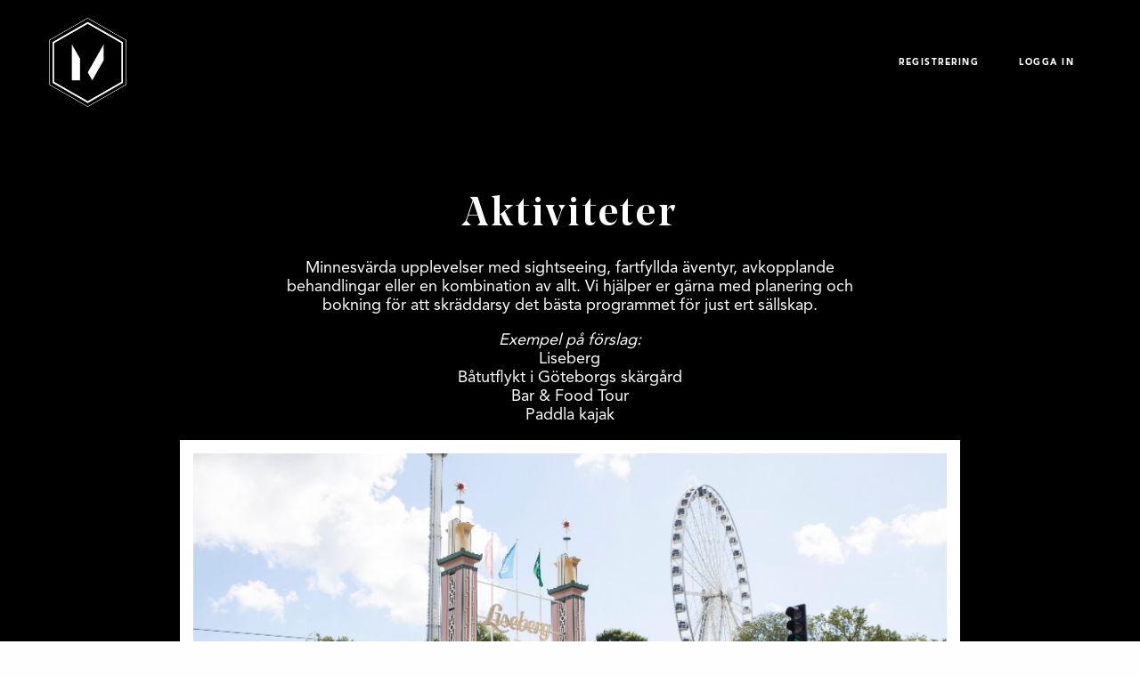

--- FILE ---
content_type: text/html; charset=UTF-8
request_url: https://www.mpcbusinessclub.se/offers/hotell-restaurang-goteborg-aktiviteter/
body_size: 8801
content:
<!doctype html>
<html lang="sv-SE">
<head>
	<meta charset="UTF-8" />
	<meta name="viewport" content="width=device-width, initial-scale=1, maximum-scale=1, user-scalable=no">
	<link rel="profile" href="http://gmpg.org/xfn/11">
	<link rel="pingback" href="https://www.mpcbusinessclub.se/wp/xmlrpc.php">
	<link rel="icon" href="https://www.mpcagency.se/app/uploads/2020/07/cropped-mpc-favicon-1-1-32x32.png" sizes="32x32" />
<link rel="icon" href="https://www.mpcagency.se/app/uploads/2020/07/cropped-mpc-favicon-1-1-192x192.png" sizes="192x192" />
<link rel="apple-touch-icon" href="https://www.mpcagency.se/app/uploads/2020/07/cropped-mpc-favicon-1-1-180x180.png" />
<meta name="msapplication-TileImage" content="https://www.mpcagency.se/app/uploads/2020/07/cropped-mpc-favicon-1-1-270x270.png" />
	<title>Aktiviteter &#8211; Business Club</title>
<link rel='dns-prefetch' href='//ajax.googleapis.com' />
<link rel='dns-prefetch' href='//s.w.org' />
<link rel="alternate" type="application/rss+xml" title="Business Club &raquo; flöde" href="https://www.mpcbusinessclub.se/feed/" />
<link rel="alternate" type="application/rss+xml" title="Flöde för Business Club &raquo; Aktiviteter Kategori" href="https://www.mpcbusinessclub.se/offers/hotell-restaurang-goteborg-aktiviteter/feed/" />
		<script type="text/javascript">
			window._wpemojiSettings = {"baseUrl":"https:\/\/s.w.org\/images\/core\/emoji\/13.0.0\/72x72\/","ext":".png","svgUrl":"https:\/\/s.w.org\/images\/core\/emoji\/13.0.0\/svg\/","svgExt":".svg","source":{"concatemoji":"https:\/\/www.mpcbusinessclub.se\/wp\/wp-includes\/js\/wp-emoji-release.min.js?ver=5.5.3"}};
			!function(e,a,t){var r,n,o,i,p=a.createElement("canvas"),s=p.getContext&&p.getContext("2d");function c(e,t){var a=String.fromCharCode;s.clearRect(0,0,p.width,p.height),s.fillText(a.apply(this,e),0,0);var r=p.toDataURL();return s.clearRect(0,0,p.width,p.height),s.fillText(a.apply(this,t),0,0),r===p.toDataURL()}function l(e){if(!s||!s.fillText)return!1;switch(s.textBaseline="top",s.font="600 32px Arial",e){case"flag":return!c([127987,65039,8205,9895,65039],[127987,65039,8203,9895,65039])&&(!c([55356,56826,55356,56819],[55356,56826,8203,55356,56819])&&!c([55356,57332,56128,56423,56128,56418,56128,56421,56128,56430,56128,56423,56128,56447],[55356,57332,8203,56128,56423,8203,56128,56418,8203,56128,56421,8203,56128,56430,8203,56128,56423,8203,56128,56447]));case"emoji":return!c([55357,56424,8205,55356,57212],[55357,56424,8203,55356,57212])}return!1}function d(e){var t=a.createElement("script");t.src=e,t.defer=t.type="text/javascript",a.getElementsByTagName("head")[0].appendChild(t)}for(i=Array("flag","emoji"),t.supports={everything:!0,everythingExceptFlag:!0},o=0;o<i.length;o++)t.supports[i[o]]=l(i[o]),t.supports.everything=t.supports.everything&&t.supports[i[o]],"flag"!==i[o]&&(t.supports.everythingExceptFlag=t.supports.everythingExceptFlag&&t.supports[i[o]]);t.supports.everythingExceptFlag=t.supports.everythingExceptFlag&&!t.supports.flag,t.DOMReady=!1,t.readyCallback=function(){t.DOMReady=!0},t.supports.everything||(n=function(){t.readyCallback()},a.addEventListener?(a.addEventListener("DOMContentLoaded",n,!1),e.addEventListener("load",n,!1)):(e.attachEvent("onload",n),a.attachEvent("onreadystatechange",function(){"complete"===a.readyState&&t.readyCallback()})),(r=t.source||{}).concatemoji?d(r.concatemoji):r.wpemoji&&r.twemoji&&(d(r.twemoji),d(r.wpemoji)))}(window,document,window._wpemojiSettings);
		</script>
		<style type="text/css">
img.wp-smiley,
img.emoji {
	display: inline !important;
	border: none !important;
	box-shadow: none !important;
	height: 1em !important;
	width: 1em !important;
	margin: 0 .07em !important;
	vertical-align: -0.1em !important;
	background: none !important;
	padding: 0 !important;
}
</style>
	<link rel='stylesheet' id='wp-block-library-css'  href='https://www.mpcbusinessclub.se/wp/wp-includes/css/dist/block-library/style.min.css?ver=5.5.3' media='all' />
<link rel='stylesheet' id='script-mpc-member-style-css'  href='https://www.mpcagency.se/app/plugins/mpc-member/build/css/main.23e3338a73174d35f56d.css?ver=1.0' media='' />
<link rel='stylesheet' id='thb-fa-css'  href='https://www.mpcagency.se/app/themes/revolution/assets/css/font-awesome.min.css' media='all' />
<link rel='stylesheet' id='thb-app-css'  href='https://www.mpcagency.se/app/themes/revolution/assets/css/app.css?ver=1.5.0.7' media='all' />
<style id='thb-app-inline-css' type='text/css'>
h1, .h1, .thb-countdown .thb-countdown-ul li .timestamp, h2, .h2, h3, .h3, h4, .h4, h5, .h5, h6, .h6 {}body {}.thb-full-menu {}.thb-mobile-menu,.thb-secondary-menu {}em {}label {}input[type="submit"],submit,.button,.btn,.btn-block,.btn-text {}p {}.thb-full-menu>li>a {font-weight:600;font-size:12px;text-transform:uppercase !important;letter-spacing:0.05em !important;}.subfooter .thb-full-menu>li>a {}.thb-full-menu li .sub-menu a {font-weight:600;font-size:12px;text-transform:uppercase !important;letter-spacing:0.05em !important;}.thb-full-menu>li>a.social {}.widget>h6 {}.footer .widget,.footer .widget p {}.thb-mobile-menu>li>a {font-weight:600;font-size:12px;text-transform:uppercase !important;letter-spacing:0.05em !important;}.thb-mobile-menu .sub-menu a {font-weight:600;font-size:12px;letter-spacing:0.05em !important;}.thb-secondary-menu a {}#mobile-menu .menu-footer {}#mobile-menu .socials a {}.subfooter .socials a {}h1,.h1 {}h2 {letter-spacing:0.06em !important;}h3 {}h4 {}h5 {}h6 {}.header-secondary-text div p:not(.smaller) {}.header-secondary-text div p.smaller {}.logolink .logoimg {max-height:150;}.logolink .logoimg[src$=".svg"] {max-height:100%;height:150;}a:hover,.thb-full-menu.thb-standard>li.current-menu-item:not(.has-hash)>a,.thb-full-menu>li a:not(.logolink)[data-filter].active,#mobile-menu.dark .thb-mobile-menu>li>a:hover,#mobile-menu.dark .sub-menu a:hover,#mobile-menu.dark .thb-secondary-menu a:hover,.thb-mobile-menu>li.menu-item-has-children>a:hover .thb-arrow div,.thb-secondary-menu a:hover,.authorpage .author-content .square-icon:hover,.authorpage .author-content .square-icon.email:hover,.commentlist .comment .reply a:hover,input[type="submit"].style3,.button.style3,.btn.style3,input[type="submit"].style4,.button.style4,.btn.style4,input[type="submit"].style4:hover,.button.style4:hover,.btn.style4:hover,.more-link,.thb-portfolio-filter.style1 ul li a:hover,.thb-portfolio-filter.style1 ul li a.active,.thb-portfolio-filter.style2 .select2.select2-container--default .select2-selection--single .select2-selection__rendered,.thb-portfolio-filter.style2 .select2-dropdown .select2-results__options .select2-results__option[aria-selected=true] span,.thb-portfolio-filter.style2 .select2-dropdown .select2-results__options .select2-results__option.select2-results__option--highlighted span,.thb-autotype .thb-autotype-entry,.thb-tabs.style3 .vc_tta-panel-heading h4 a:hover,.thb-tabs.style3 .vc_tta-panel-heading h4 a.active,.thb-tabs.style4 .vc_tta-panel-heading h4 a.active,.thb-tabs.style4 .vc_tta-panel-heading h4 a:hover,.thb_location_container.row .thb_location h5,.thb-portfolio-slider.thb-portfolio-slider-style3 .portfolio-slide .content-side .thb-categories,.thb-portfolio-slider.thb-portfolio-slider-style3 .portfolio-slide .content-side .thb-categories a,.woocommerce-checkout-payment .wc_payment_methods .wc_payment_method.payment_method_paypal .about_paypal,input[type="submit"].style2, .button.style2, .btn.style2,.thb-header-menu > li.menu-item-has-children:hover > a,.thb-header-menu > li.menu-item-has-children.sfHover > a,.thb-header-menu > li.menu-item-has-children:hover>a span:after,.thb-header-menu > li.menu-item-has-children.sfHover > a span:after,.thb-pricing-table.style2 .pricing-container .thb_pricing_head .thb-price,.post.style8 .style8-meta .style8-link a,.thb-iconbox.top.type5 .iconbox-content .thb-read-more,.thb-testimonials.style7 .testimonial-author cite,.thb-testimonials.style7 .testimonial-author span,.post.style9.active .post-title a,.columns.thb-light-column .post.style9 .post-category a {color:#c4bcaf;}.thb-full-menu.thb-line-marker>li>a:before,.thb-page-header .thb-blog-categories li a:after,.select2-container .select2-dropdown .select2-results .select2-results__option[aria-selected=true],input[type="submit"],.button,.btn,input[type="submit"].black:hover,input[type="submit"].wc-forward.checkout:hover,.button.black:hover,.button.wc-forward.checkout:hover,.btn.black:not(.style4):hover,.btn.wc-forward.checkout:hover,input[type="submit"].style2:hover,.button.style2:hover,.btn.style2:hover,input[type="submit"].style3:before,.button.style3:before,.btn.style3:before,input[type="submit"].style4:after,.button.style4:after,.btn.style4:after,.btn-text.style3 .circle-btn,[class^="tag-cloud-link"]:hover,.thb-portfolio-filter.style1 ul li a:before,.thb-portfolio-filter.style2 .select2.select2-container--default .select2-selection--single .select2-selection__arrow:after,.thb-portfolio-filter.style2 .select2.select2-container--default .select2-selection--single .select2-selection__arrow:before,.thb-portfolio-filter.style2 .select2-dropdown .select2-results__options .select2-results__option span:before,.boxed-icon.email:hover,.thb-progressbar .thb-progress span,#scroll_to_top:hover .thb-animated-arrow.circular,.thb-tabs.style1 .vc_tta-panel-heading h4 a:before,.thb-tabs.style4 .vc_tta-panel-heading h4 a:before,.thb-client-row.thb-opacity.with-accent .thb-client:hover,.badge.onsale,.demo_store,.products .product .product_after_title .button:hover:after,.woocommerce-MyAccount-navigation ul li:hover a,.woocommerce-MyAccount-navigation ul li.is-active a,.footer_bar .socials .social.email:hover,.thb-header-menu > li.menu-item-has-children > a span:before,.thb-page-menu.style1 li:hover a, .thb-page-menu.style1 li.current_page_item a,.thb-client-row .style4 .accent-color,.preloader-style3-container:before,.preloader-style3-container:after {background-color:#c4bcaf;}input[type="submit"]:hover,.button:hover,.btn:hover {background-color:#b6afa3;}.share_container .product_copy form,input[type="text"]:focus,input[type="password"]:focus,input[type="date"]:focus,input[type="datetime"]:focus,input[type="email"]:focus,input[type="number"]:focus,input[type="search"]:focus,input[type="tel"]:focus,input[type="time"]:focus,input[type="url"]:focus,textarea:focus,.select2.select2-container--default.select2-container--open .select2-selection--single,.select2-container .select2-dropdown,.select2-container .select2-dropdown.select2-drop-active,input[type="submit"].style2,.button.style2,.btn.style2,input[type="submit"].style3,.button.style3,.btn.style3,input[type="submit"].style4,.button.style4,.btn.style4,[class^="tag-cloud-link"]:hover,.boxed-icon.email:hover,.wpb_text_column a:after,.thb-client-row.has-border.thb-opacity.with-accent .thb-client:hover,.thb-pricing-table.style1 .thb-pricing-column.highlight-true .pricing-container,.woocommerce-MyAccount-navigation ul li:hover a,.woocommerce-MyAccount-navigation ul li.is-active a,.footer_bar .socials .social.email:hover,.thb-iconbox.top.type5,.thb-page-menu.style1 li:hover a, .thb-page-menu.style1 li.current_page_item a,.post.style9 .style9-title .style9-arrow:hover,.post.style9.active .style9-arrow {border-color:#c4bcaf;}.select2-container .select2-dropdown.select2-drop-active.select2-drop-above,.woocommerce-MyAccount-navigation ul li:hover+li a,.woocommerce-MyAccount-navigation ul li.is-active+li a,.thb-page-menu.style1 li:hover+li a, .thb-page-menu.style1 li.current_page_item+li a,.thb-dropdown-style3 .thb-full-menu .sub-menu {border-top-color:#c4bcaf;}.thb-dropdown-style3 .thb-full-menu .sub-menu:after {border-bottom-color:#c4bcaf;}.commentlist .comment .reply a:hover svg path,.btn-text.style4 .arrow svg:first-child,.thb-iconbox.top.type5 .iconbox-content .thb-read-more svg,.thb-iconbox.top.type5 .iconbox-content .thb-read-more svg .bar,.post.style9.active .style9-arrow svg {fill:#c4bcaf;}.thb-tabs.style2 .vc_tta-panel-heading h4 a.active {-moz-box-shadow:inset 0 -3px 0 #c4bcaf,0 1px 0 #c4bcaf;-webkit-box-shadow:inset 0 -3px 0 #c4bcaf,0 1px 0 #c4bcaf;box-shadow:inset 0 -3px 0 #c4bcaf,0 1px 0 #c4bcaf;}.thb-fancy-box.fancy-style5:hover .thb-fancy-content {-moz-box-shadow:inset 0 -3px 0 #c4bcaf;-webkit-box-shadow:inset 0 -3px 0 #c4bcaf;box-shadow:inset 0 -3px 0 #c4bcaf;}.thb-page-preloader .material-spinner .material-path {animation:material-dash 1.4s ease-in-out infinite;stroke:#ffffff;}.preloader-style3-container:before,.preloader-style3-container:after {background:#ffffff;}.preloader-style2-container .thb-dot.dot-1,.preloader-style2-container .thb-dot.dot-3,.preloader-style2-container .thb-dot.dot-2 {background:#ffffff;}.page-id-114 #wrapper div[role="main"],.postid-114 #wrapper div[role="main"] {}#mobile-menu {background-color:#000000 !important;}.header.fixed {background-color:#000000 !important;}.footer {background-color:#000000 !important;}.thb-page-preloader {background-color:#000000 !important;}.row {max-width:1280px;}.row.max_width {max-width:1280px !important;}p {line-height:1.2;margin-bottom:1.1rem;color:#001A2A;font-family:Avenir Roman;}h1 {font-size:58px;font-family:Noe Display Regular;letter-spacing:0.6em!important;padding-left:20px;}h2 {font-family:Noe Display Medium;font-size:46px;}h3 {font-family:Noe Display Medium;letter-spacing:0.15em!important;}h6 {font-size:14px;font-family:Avenir Black;letter-spacing:0.15em!important;}.bold-heading{letter-spacing:0.15em!important;font-size:14px!important;}.thb-full-menu>li>a {font-size:10px;text-transform:uppercase !important;letter-spacing:0.15em !important;font-family:Avenir Black;}.thb-full-menu li{padding-right:15px;}#thb-fancy-box-5f15889e8f051 {background:rgba(0, 0, 0, 0.5);}.thb-full-menu .sub-menu{background:#001A2A;}#mobile-menu.dark .sub-menu a {color:#fff;text-transform:uppercase;}.thb-dropdown-color-light .thb-full-menu .sub-menu li a {font-size:10px;text-transform:uppercase !important;letter-spacing:0.15em !important;font-family:Avenir Black;}.thb-dropdown-color-light .thb-full-menu .sub-menu {background:#001A2A;}.border-image{border:15px solid #fff;}.widget ul li {margin-bottom:20px;}.widget p {font-size:16px;font-weight:400;}.reference-logo {max-width:300px!important;}#yottie_1 .yottie-widget-feed-section-slide{background:#001A2A!important;}#yottie_1 .yottie-widget-video-info-title {color:#fff!important;font-family:Avenir Medium!important;}#yottie_1 .yottie-widget-video{background:#001A2A!important;}.yottie-widget-feed-section-pagination {display:none!important;}.thb-full-menu>li>a{color:#fff!important;}.max-width-row {max-width:1170px;}.lang-item-45{margin-left:0px!important;}.logo-svg{max-width:400px!important;}.logo-svg2{max-width:250px!important;}.logolink .logoimg{max-height:100px!important }.footer .columns .widget:last-of-type {margin-bottom:0;text-align:center;font-size:16px;letter-spacing:4px;color:#fff;}.thb-carousel .slick-dots {margin:20px 0;}.thb-carousel .slick-dots li.slick-active button{background:fff;}.thb-carousel .slick-dots li button {background:#fff;}.thb-carousel .slick-dots .select{background:#fff;}.wpcf7-submit btn { background-color:#7C2D32!important; }.footer.dark a {color:#fff;font-size:16px!important;font-weight:400;letter-spacing:4px!important;}.thb-client-row .thb-client img {display:block;margin:0 auto;padding:15px;max-height:80px;min-height:80px;}.footer {padding:80px 0;}.footer.dark a {color:#fff;font-size:20px;font-weight:400;}.footer.dark .btn-text {font-size:14px;}.btn-text.style2 {text-transform:none;}.thb-search-popup{background:#001A2A;}.widget>h6 {margin-bottom:38px;}.partners-logo-livenation{max-width:400px!important;}.partners-logo-stockholmlive {width:200px;height:85px;}.wpcf7-form textarea {height:150px;}.staff-photo {max-width:250px!important; }.footer .columns .widget:last-of-type {text-align:center;max-width:800px!important;font-size:12px!important;font-weight:400!important;margin:0 auto;}.footer.dark a{font-size:12px!important;font-weight:400!important;}.footer {padding:50px 0;}@media screen and (min-width:1200px) {h2 {font-size:46px!important;}}@media only screen and (min-width:640px) {.header {padding:20px 0!important;}}@media only screen and (max-width:640px) {.thb-image-slider.thb_equal_height .slick-track .slick-slide {height:300px;}.border-image {border:5px solid #fff;}h1 {font-size:28px;letterspacing:20px;}h2 {font-size:32px!important;}p {font-size:16px!important;}.symbol-mobile{ max-width:150px!important; }.mobile-height{margin-top:15vh;}.logo-svg{max-width:200px!important;}.logolink .logoimg {max-height:80px!important;}}
</style>
<link rel='stylesheet' id='thb-style-css'  href='https://www.mpcagency.se/app/themes/revolution-child/style.css' media='all' />
<link rel='stylesheet' id='mpc-child-style-css'  href='https://www.mpcagency.se/app/themes/revolution-child/dist/css/main.37ae1b9cdfda27d3ad6f.css?ver=1.0' media='' />
<script src='//ajax.googleapis.com/ajax/libs/jquery/1.11.3/jquery.min.js?ver=1.11.3' id='jquery-js'></script>
<link rel="https://api.w.org/" href="https://www.mpcbusinessclub.se/wp-json/" /><link rel="EditURI" type="application/rsd+xml" title="RSD" href="https://www.mpcbusinessclub.se/wp/xmlrpc.php?rsd" />
<link rel="wlwmanifest" type="application/wlwmanifest+xml" href="https://www.mpcbusinessclub.se/wp/wp-includes/wlwmanifest.xml" /> 
<meta name="generator" content="WordPress 5.5.3" />
<link rel='manifest' href='https://www.mpcagency.se/app/plugins/mpc-member/build/assets.json'><link rel='manifest' href='https://www.mpcagency.se/app/themes/revolution-child/dist/assets.json'><style type="text/css">
body.custom-background #wrapper div[role="main"] { background-color: #ffffff; }
</style>
<link rel="icon" href="https://www.mpcagency.se/app/uploads/2020/07/cropped-mpc-favicon-1-1-32x32.png" sizes="32x32" />
<link rel="icon" href="https://www.mpcagency.se/app/uploads/2020/07/cropped-mpc-favicon-1-1-192x192.png" sizes="192x192" />
<link rel="apple-touch-icon" href="https://www.mpcagency.se/app/uploads/2020/07/cropped-mpc-favicon-1-1-180x180.png" />
<meta name="msapplication-TileImage" content="https://www.mpcagency.se/app/uploads/2020/07/cropped-mpc-favicon-1-1-270x270.png" />
		<style type="text/css" id="wp-custom-css">
			
.wpb_wrapper p{
		color: white;
	}
.wpb_wrapper	a {
		color: white;
	}		</style>
		<noscript><style type="text/css"> .wpb_animate_when_almost_visible { opacity: 1; }</style></noscript></head>
<body class="archive tax-offers term-hotell-restaurang-goteborg-aktiviteter term-114 blog-1 thb-header-style-style2 thb-borders-off thb-dropdown-color-light thb-dropdown-style1 thb-article-style1 header-full-width-on subheader-full-width-off  right-click-off form-radius-on header-padding-on fixed-header-off footer-effect-off footer-shadow-heavy header-color-dark-header wpb-js-composer js-comp-ver-5.7 vc_responsive">
 <!-- Start Wrapper -->
<div id="wrapper" class="thb-page-transition-on">
	<!-- Start Mobile Menu -->
	<!-- Start Content Click Capture -->
<div class="click-capture"></div>
<!-- End Content Click Capture -->
<!-- Start Mobile Menu -->
<nav id="mobile-menu" class="style2 dark" data-behaviour="thb-submenu">
	<a class="thb-mobile-close"><div><span></span><span></span></div></a>
	<div class="menubg-placeholder"></div>
	<div class="custom_scroll" id="menu-scroll">
			<div class="mobile-menu-top">
								<ul id="menu-primary" class="thb-mobile-menu"><li id="menu-item-1407" class="menu-item menu-item-type-post_type menu-item-object-page menu-item-1407"><a href="https://www.mpcbusinessclub.se/registration/">Registrering</a></li>
<li id="menu-item-1408" class="menu-item menu-item-type-post_type menu-item-object-page menu-item-1408"><a href="https://www.mpcbusinessclub.se/login/">Logga in</a></li>
</ul>			</div>
			<div class="mobile-menu-bottom">
															</div>
		</div>
</nav>
<!-- End Mobile Menu -->	<!-- End Mobile Menu -->

	<!-- Start Side Cart -->
		<!-- End Side Cart -->

	<!-- Start Featured Portfolio -->
		<!-- End Featured Portfolio -->

	<!-- Start Shop Filters -->
		<!-- End Shop Filters -->

	<!-- Start Sub-Header -->
		<!-- End Header -->

	<!-- Start Header -->

<header class="header style2  dark-header" data-header-color="dark-header" data-fixed-header-color="light-header">
	<div class="row align-middle">
		<div class="small-12 columns">
			<div class="logo-holder">
				<a href="https://www.mpcbusinessclub.se" class="logolink" title="Business Club">
					<img src="https://www.mpcbusinessclub.se/app/uploads/2020/07/mpc_symbol_white-1.png" class="logoimg logo-dark" alt="Business Club"/>
					<img src="https://www.mpcbusinessclub.se/app/uploads/2020/07/mpc_symbol_white-1.png" class="logoimg logo-light" alt="Business Club"/>
				</a>
			</div>
			<div>
				<!-- Start Full Menu -->
<nav class="full-menu" id="full-menu">
	<ul id="menu-primary-1" class="thb-full-menu thb-underline"><li class="menu-item menu-item-type-post_type menu-item-object-page menu-item-1407"><a href="https://www.mpcbusinessclub.se/registration/">Registrering</a></li>
<li class="menu-item menu-item-type-post_type menu-item-object-page menu-item-1408"><a href="https://www.mpcbusinessclub.se/login/">Logga in</a></li>
</ul>		</nav>
<!-- End Full Menu --> 
					<div class="secondary-area">
				<div class="mobile-toggle-holder style2">
					<strong>
				<span class="menu-label">Menu</span>
				<span class="close-label">Close</span>
			</strong>
				<div class="mobile-toggle">
			<span></span><span></span><span></span>
		</div>
			</div>
		</div>
				</div>
		</div>
	</div>
</header>
<!-- End Header -->  	<div role="main" style='background: black!important;' >
		<div class="header-spacer"></div>

<style>
  #thb-fancy-box-5f15889e8f051,
  #thb-fancy-box-5f15889e8f051.fancy-style5 .thb-fancy-image-container,
  #thb-fancy-box-5f15889e8f051 .atvImg-container,
  #thb-fancy-box-5f15889e8f051 .atvImg-layers {
    min-height: 450px;
  }

  #thb-fancy-box-5f15889e8f051,
  #thb-fancy-box-5f15889e8f051 .thb-fancy-image-container,
  #thb-fancy-box-5f15889e8f051 .thb-fancy-image,
  #thb-fancy-box-5f15889e8f051 .thb-fancy-image img,
  #thb-fancy-box-5f15889e8f051 .thb-fancy-content,
  #thb-fancy-box-5f15889e8f051 .thb-fancy-hover {
    border-radius: 3px;
  }

  #thb-fancy-box-5f15889e8f051 .thb-fancy-hover {
    background: rgba(0, 0, 0, 0.5);
    background: linear-gradient(-135deg, rgba(0, 0, 0, 0.5), rgba(0, 0, 0, 0.5));
  }
</style>


  
  <div role="main" style="background: black!important;">
    <div class="page-padding post-614 offer type-offer status-publish hentry offers-resor offers-boende">
      <div class="row">
        <div class="small-12 small-order-1 columns">
          <div class="post-content no-vc">
            <div class="row wpb_row row-fluid no-row-padding full-width-row no-column-padding vc_custom_1595319202284 row-has-fill">
              <div class="text-center wpb_column columns medium-12 thb-dark-column small-12">
                <div class="vc_column-inner">
                  <div class="wpb_wrapper">
                    <div class="row wpb_row vc_inner row-fluid max_width vc_custom_1594141250324">
                      <div class="wpb_column columns medium-2 thb-dark-column small-12">
                        <div class="vc_column-inner   ">
                          <div class="wpb_wrapper"></div>
                        </div>
                      </div>
                      <div class="wpb_column columns medium-8 thb-dark-column small-12">
                        <div class="vc_column-inner">
                          <div class="wpb_wrapper">
                            <div id="thb-slidetype-5f19ea1ea25af" class="thb-slidetype " data-style="style1" style="visibility: visible;">

                              <h2><strong><span class="thb-slidetype-entry"><span class="lines" style="transform: matrix(1, 0, 0, 1, 0, 0);">Aktiviteter</span></span></strong></h2>
                              <style>
                                #thb-slidetype-5f19ea1ea25af .thb-slidetype-entry {
                                  color: #ffffff;
                                }
                              </style>
                            </div>


                            <div class="wpb_text_column wpb_content_element animation fade-in " style="visibility: inherit; opacity: 1; transform: matrix(1, 0, 0, 1, 0, 0);">
                              <div class="wpb_wrapper">
                                <p style='color: white;'>
                                                                    <p>Minnesvärda upplevelser med sightseeing, fartfyllda äventyr, avkopplande behandlingar eller en kombination av allt. Vi hjälper er gärna med planering och bokning för att skräddarsy det bästa programmet för just ert sällskap. </p>
<p><em>Exempel på förslag:</em><br />
Liseberg<br />
Båtutflykt i Göteborgs skärgård<br />
Bar &#038; Food Tour<br />
Paddla kajak</p>
                                  <p>
                              </div>
                            </div>
                          </div>
                        </div>
                      </div>
                      <div class="wpb_column columns medium-2 thb-dark-column small-12">
                        <div class="vc_column-inner   ">
                          <div class="wpb_wrapper"></div>
                        </div>
                      </div>
                    </div>
                    <div class="row wpb_row vc_inner row-fluid max_width">
                      <div class="wpb_column columns medium-1 thb-dark-column small-12">
                        <div class="vc_column-inner   ">
                          <div class="wpb_wrapper"></div>
                        </div>
                      </div>
                      <div class="wpb_column columns medium-10 thb-dark-column small-12">
                        <div class="vc_column-inner   ">
                          <div class="wpb_wrapper">
                            <div id="thb-image-5f19ea1ea39b8" class="caption-style1  aligncenter  border-image thb_image_link wp-caption ">
                              <div class="thb-image-inner size_100">
                                <img width="1280" height="671" src="https://www.mpcagency.se/app/uploads/2019/11/liseberg-entre.jpg" class="thb_image attachment-full" alt=""> </div>
                            </div>
                          </div>
                        </div>
                      </div>
                    </div>
                  </div>
                </div>
              </div>
            </div>
          </div>
        </div>
      </div>
          <div class='row'>
            <div class="wpb_column columns medium-10 thb-dark-column small-12 text-center">
              <div class="vc_column-inner">
                <div class="wpb_wrapper">
                  <div class="row wpb_row vc_inner row-fluid max_width">
                    <div class="wpb_column columns medium-4 thb-dark-column small-12">
                      <div class="vc_column-inner">
                        <div class="wpb_wrapper">
                        </div>
                      </div>
                    </div>
                    <div class="wpb_column columns medium-6 thb-dark-column small-12">
                      <div class="vc_column-inner">
                        <div class="wpb_wrapper">
                          <div role="form" class="wpcf7" id="wpcf7-f1396-p614-o1" lang="sv-SE" dir="ltr">
                            <div class="screen-reader-response" role="alert" aria-live="polite"></div>
                            <form id='offer-mail-form' onsubmit="return false;" method="post" class="wpcf7-form init" novalidate="novalidate">
                              <div class="row text-center">
                             

                                <br><br>
                                <p></p>
                                <div class="small-12 large-12 columns">
                                <h5 style='color: white; margin: 15px 0px;'>Ta del av Aktiviteter </h5>
                                  <span class="wpcf7-form-control-wrap textarea-685"><textarea id='message' name="message" cols="40" rows="10" class="wpcf7-form-control wpcf7-textarea wpcf7-validates-as-required" aria-required="true" aria-invalid="false" placeholder="Meddelande"></textarea></span>
                                </div>
                              </div>
                              <div class="row">
                                <div class="small-12 columns text-center">
                                <input name="offer_id" type="hidden" value="114" />
                                <input name="offer_type" type="hidden" value="category" />
                                  <input type="submit" value="Skicka meddelande" class="wpcf7-form-control wpcf7-submit btn" style='background: #ff0033; color: white;'>
                                  <span class="ajax-loader"></span>
                                  <div class="fa fa-spinner fa-spin loader" hidden></div>
                                </div>
                              </div>
                              <div class="row">
                                <div class="small-12 columns text-center offer-form-result" style='display: none;'>                              
                                  <h3>Skickat!</h3>
                                  <p>Tack, vi hör av oss inom kort.</p>
                                </div>
                              </div>
      
                            </form>
                          </div>
                        </div>
                      </div>
                    </div>
                    <div class="wpb_column columns medium-3 thb-dark-column small-12">
                      <div class="vc_column-inner   ">
                        <div class="wpb_wrapper"></div>
                      </div>
                    </div>
                  </div>
                </div>
              </div>
            </div>
          </div>
    </div>
  </div>

			</div> <!-- End Main -->
	
	<div class="fixed-footer-container">
		<!-- Start Footer -->
<footer id="footer" class="footer light footer-full-width-off">
			<div class="row footer-row">
			  		  <div class="small-12 medium-6 large-4 columns">
		  			  </div>
		  <div class="small-12 medium-6 large-4 columns">
		  			  </div>
		  <div class="small-12 large-4 columns">
		      		  </div>
	    	</div>
</footer>
<!-- End Footer -->			</div>
	<script type='text/javascript' id='script-mpc-member-js-js-extra'>
/* <![CDATA[ */
var ajax = {"ajax_url":"https:\/\/www.mpcbusinessclub.se\/wp\/wp-admin\/admin-ajax.php"};
/* ]]> */
</script>
<script src='https://www.mpcagency.se/app/plugins/mpc-member/build/js/main.23e3338a73174d35f56d.js?ver=1.0' id='script-mpc-member-js-js'></script>
<script src='https://www.mpcagency.se/app/themes/revolution/assets/js/vendor.min.js?ver=1.5.0.7' id='thb-vendor-js'></script>
<script src='https://www.mpcbusinessclub.se/wp/wp-includes/js/underscore.min.js?ver=1.8.3' id='underscore-js'></script>
<script type='text/javascript' id='thb-app-js-extra'>
/* <![CDATA[ */
var themeajax = {"url":"https:\/\/www.mpcbusinessclub.se\/wp\/wp-admin\/admin-ajax.php","l10n":{"of":"%curr% of %total%","loading":"Loading","nomore":"No More Posts","nomore_products":"All Products Loaded","loadmore":"Load More","added":"Added To Cart","copied":"Copied","prev":"Prev","next":"Next"},"svg":{"prev_arrow":"<svg xmlns=\"http:\/\/www.w3.org\/2000\/svg\" xmlns:xlink=\"http:\/\/www.w3.org\/1999\/xlink\" x=\"0px\" y=\"0px\"\r\n\t width=\"30px\" height=\"18px\" viewBox=\"0 0 30 18\" enable-background=\"new 0 0 30 18\" xml:space=\"preserve\">\r\n<path class=\"handle\" d=\"M2.511,9.007l7.185-7.221c0.407-0.409,0.407-1.071,0-1.48s-1.068-0.409-1.476,0L0.306,8.259\r\n\tc-0.408,0.41-0.408,1.072,0,1.481l7.914,7.952c0.407,0.408,1.068,0.408,1.476,0s0.407-1.07,0-1.479L2.511,9.007z\"\/>\r\n<path class=\"bar\" fill-rule=\"evenodd\" clip-rule=\"evenodd\" d=\"M30,9c0,0.553-0.447,1-1,1H1c-0.551,0-1-0.447-1-1c0-0.552,0.449-1,1-1h28.002\r\n\tC29.554,8,30,8.448,30,9z\"\/>\r\n<\/svg>\r\n","next_arrow":"<svg xmlns=\"http:\/\/www.w3.org\/2000\/svg\" xmlns:xlink=\"http:\/\/www.w3.org\/1999\/xlink\" x=\"0px\" y=\"0px\"\r\n\t width=\"30px\" height=\"18px\" viewBox=\"0 0 30 18\" enable-background=\"new 0 0 30 18\" xml:space=\"preserve\">\r\n<path class=\"handle\" d=\"M20.305,16.212c-0.407,0.409-0.407,1.071,0,1.479s1.068,0.408,1.476,0l7.914-7.952c0.408-0.409,0.408-1.071,0-1.481\r\n\tl-7.914-7.952c-0.407-0.409-1.068-0.409-1.476,0s-0.407,1.071,0,1.48l7.185,7.221L20.305,16.212z\"\/>\r\n<path class=\"bar\" fill-rule=\"evenodd\" clip-rule=\"evenodd\" d=\"M1,8h28.001c0.551,0,1,0.448,1,1c0,0.553-0.449,1-1,1H1c-0.553,0-1-0.447-1-1\r\n\tC0,8.448,0.447,8,1,8z\"\/>\r\n<\/svg>\r\n","added_arrow":"<svg xmlns=\"http:\/\/www.w3.org\/2000\/svg\" viewBox=\"0 0 64 64\" enable-background=\"new 0 0 64 64\"><path fill=\"none\" stroke=\"#000\" stroke-width=\"2\" stroke-linejoin=\"bevel\" stroke-miterlimit=\"10\" d=\"m13 33l12 12 24-24\"\/><\/svg>"},"settings":{"current_url":false,"fixed_header_scroll":"off","fixed_header_padding":"","page_transition":"on","page_transition_style":"thb-fade","page_transition_in_speed":"1000","page_transition_out_speed":"500","shop_product_listing_pagination":"style1","right_click":"off","cart_url":false,"is_cart":false,"is_checkout":false},"sounds":{"music_sound":"off","music_disable_mobile":"off","music_sound_toggle_home":"on","music_sound_file":"https:\/\/www.mpcagency.se\/app\/themes\/revolution\/assets\/sounds\/music_sound.mp3","link_hover_sound":"off","link_hover_sound_file":"https:\/\/www.mpcagency.se\/app\/themes\/revolution\/assets\/sounds\/hover.mp3","click_sound":"off","click_sound_file":"https:\/\/www.mpcagency.se\/app\/themes\/revolution\/assets\/sounds\/click.mp3"}};
/* ]]> */
</script>
<script src='https://www.mpcagency.se/app/themes/revolution/assets/js/app.min.js?ver=1.5.0.7' id='thb-app-js'></script>
<script src='https://www.mpcagency.se/app/themes/revolution-child/dist/js/main.37ae1b9cdfda27d3ad6f.js?ver=1.0' id='mpc-child-js-js'></script>
<script src='https://www.mpcbusinessclub.se/wp/wp-includes/js/wp-embed.min.js?ver=5.5.3' id='wp-embed-js'></script>
	
</div> <!-- End Wrapper -->
	<div class="thb-page-preloader">
		  		<svg class="material-spinner" width="65px" height="65px" viewBox="0 0 66 66" xmlns="http://www.w3.org/2000/svg">
   <circle class="material-path" fill="none" stroke-width="6" stroke-linecap="round" cx="33" cy="33" r="30"></circle>
</svg>  					</div>
	</body>
</html>
<!-- Performance optimized by Redis Object Cache. Learn more: https://wprediscache.com -->


--- FILE ---
content_type: text/css; charset=utf-8
request_url: https://www.mpcagency.se/app/plugins/mpc-member/build/css/main.23e3338a73174d35f56d.css?ver=1.0
body_size: 551
content:
.mpc-card{position:relative;width:525px;height:300px;padding:12px;transition:transform 0.8s;margin:0 auto;margin-top:100px;margin-bottom:250px}.mpc-card h2{color:white;font-size:25px}@media screen and (max-width: 800px){.mpc-card{margin-top:50px;margin-bottom:150px}}@media screen and (max-width: 540px){.mpc-card{transform:rotate(90deg);right:10%;margin-top:100px;margin-bottom:100px;width:427px;height:270px}}.mpc-card-container{border:2px solid #e6e7e8;border-radius:25px;width:100%;height:100%}.mpc-card-front,.mpc-card-back{width:100%;height:100%;backface-visibility:hidden}.mpc-card-front{display:none;color:black}.mpc-card-back{display:block;text-align:center;color:white}.mpc-card-member-logo{display:block;margin:0 auto;margin-top:60px;height:140px;width:auto}.mpc-card-member-nr{margin:15px 0px 0px 25px;color:white;font-size:12px}@media screen and (max-width: 540px){.mpc-card-member-nr{font-size:12px !important}}.mpc-card-info{margin-top:20px;width:100%;text-align:center;color:white}.mpc-card-info p{margin-top:25px;margin-bottom:1px;line-height:1;color:white}.mpc-card-info .company{font-size:12px;margin-top:5px}@media screen and (max-width: 540px){.mpc-card-info img{width:80px}}.mpc-card-footer{font-size:12px;left:0px;right:0px;position:absolute;bottom:10px;text-align:center;color:white}.status-member{font-weight:500;color:#ccc}.status-platinum{font-weight:500;color:black}.form-member-login,.form-member-settings,.form-member-lostpassword,.form-member-resetpassword,.form-member-registration{margin:0 auto}.error-text{color:#ff0033;display:none}.text-white{color:white}.loader{color:white}.offer-form-result h3,.offer-form-result p{color:white}


/*# sourceMappingURL=main.23e3338a73174d35f56d.css.map*/

--- FILE ---
content_type: text/css; charset=utf-8
request_url: https://www.mpcagency.se/app/themes/revolution/assets/css/app.css?ver=1.5.0.7
body_size: 68845
content:
/*! normalize-scss | MIT/GPLv2 License | bit.ly/normalize-scss */html{font-family:sans-serif;line-height:1.15;-ms-text-size-adjust:100%;-webkit-text-size-adjust:100%}body{margin:0}article,aside,footer,header,nav,section{display:block}h1{font-size:2em;margin:0.67em 0}figcaption,figure{display:block}figure{margin:1em 40px}hr{-webkit-box-sizing:content-box;box-sizing:content-box;height:0;overflow:visible}main{display:block}pre{font-family:monospace, monospace;font-size:1em}a{background-color:transparent;-webkit-text-decoration-skip:objects}a:active,a:hover{outline-width:0}abbr[title]{border-bottom:none;text-decoration:underline;-webkit-text-decoration:underline dotted;text-decoration:underline dotted}b,strong{font-weight:inherit}b,strong{font-weight:bolder}code,kbd,samp{font-family:monospace, monospace;font-size:1em}dfn{font-style:italic}mark{background-color:#ff0;color:#000}small{font-size:80%}sub,sup{font-size:75%;line-height:0;position:relative;vertical-align:baseline}sub{bottom:-0.25em}sup{top:-0.5em}audio,video{display:inline-block}audio:not([controls]){display:none;height:0}img{border-style:none}svg:not(:root){overflow:hidden}button,input,optgroup,select,textarea{font-family:sans-serif;font-size:100%;line-height:1.15;margin:0}button{overflow:visible}button,select{text-transform:none}button,html [type="button"],[type="reset"],[type="submit"]{-webkit-appearance:button}button::-moz-focus-inner,[type="button"]::-moz-focus-inner,[type="reset"]::-moz-focus-inner,[type="submit"]::-moz-focus-inner{border-style:none;padding:0}button:-moz-focusring,[type="button"]:-moz-focusring,[type="reset"]:-moz-focusring,[type="submit"]:-moz-focusring{outline:1px dotted ButtonText}input{overflow:visible}[type="checkbox"],[type="radio"]{-webkit-box-sizing:border-box;box-sizing:border-box;padding:0}[type="number"]::-webkit-inner-spin-button,[type="number"]::-webkit-outer-spin-button{height:auto}[type="search"]{-webkit-appearance:textfield;outline-offset:-2px}[type="search"]::-webkit-search-cancel-button,[type="search"]::-webkit-search-decoration{-webkit-appearance:none}::-webkit-file-upload-button{-webkit-appearance:button;font:inherit}fieldset{border:1px solid #c0c0c0;margin:0 2px;padding:0.35em 0.625em 0.75em}legend{-webkit-box-sizing:border-box;box-sizing:border-box;display:table;max-width:100%;padding:0;color:inherit;white-space:normal}progress{display:inline-block;vertical-align:baseline}textarea{overflow:auto}details{display:block}summary{display:list-item}menu{display:block}canvas{display:inline-block}template{display:none}[hidden]{display:none}.foundation-mq{font-family:"small=0em&medium=40em&large=64em&xlarge=90em&xxlarge=100em"}html{-webkit-box-sizing:border-box;box-sizing:border-box;font-size:100%}*,*::before,*::after{-webkit-box-sizing:inherit;box-sizing:inherit}body{margin:0;padding:0;background:#fefefe;font-family:"Helvetica Neue",Helvetica,Roboto,Arial,sans-serif;font-weight:normal;line-height:1.5;color:#0a0a0a;-webkit-font-smoothing:antialiased;-moz-osx-font-smoothing:grayscale}img{display:inline-block;vertical-align:middle;max-width:100%;height:auto;-ms-interpolation-mode:bicubic}textarea{height:auto;min-height:50px;border-radius:0}select{-webkit-box-sizing:border-box;box-sizing:border-box;width:100%;border-radius:0}.map_canvas img,.map_canvas embed,.map_canvas object,.mqa-display img,.mqa-display embed,.mqa-display object{max-width:none !important}button{padding:0;-webkit-appearance:none;-moz-appearance:none;appearance:none;border:0;border-radius:0;background:transparent;line-height:1;cursor:auto}[data-whatinput='mouse'] button{outline:0}pre{overflow:auto}button,input,optgroup,select,textarea{font-family:inherit}.is-visible{display:block !important}.is-hidden{display:none !important}.row{max-width:90rem;margin-right:auto;margin-left:auto;display:-webkit-box;display:-ms-flexbox;display:flex;-webkit-box-orient:horizontal;-webkit-box-direction:normal;-ms-flex-flow:row wrap;flex-flow:row wrap}.row .row{margin-right:-.9375rem;margin-left:-.9375rem}@media print, screen and (min-width: 40em){.row .row{margin-right:-.9375rem;margin-left:-.9375rem}}@media print, screen and (min-width: 64em){.row .row{margin-right:-1.25rem;margin-left:-1.25rem}}@media screen and (min-width: 90em){.row .row{margin-right:-1.25rem;margin-left:-1.25rem}}@media screen and (min-width: 100em){.row .row{margin-right:-1.25rem;margin-left:-1.25rem}}.row .row.collapse{margin-right:0;margin-left:0}.row.expanded{max-width:none}.row.expanded .row{margin-right:auto;margin-left:auto}.row:not(.expanded) .row{max-width:none}.row.collapse>.column,.row.collapse>.columns{padding-right:0;padding-left:0}.row.is-collapse-child,.row.collapse>.column>.row,.row.collapse>.columns>.row{margin-right:0;margin-left:0}.column,.columns{-webkit-box-flex:1;-ms-flex:1 1 0px;flex:1 1 0px;padding-right:.9375rem;padding-left:.9375rem;min-width:0}@media print, screen and (min-width: 40em){.column,.columns{padding-right:.9375rem;padding-left:.9375rem}}@media print, screen and (min-width: 64em){.column,.columns{padding-right:1.25rem;padding-left:1.25rem}}.column.row.row,.row.row.columns{float:none;display:block}.row .column.row.row,.row .row.row.columns{margin-right:0;margin-left:0;padding-right:0;padding-left:0}.small-1{-webkit-box-flex:0;-ms-flex:0 0 8.33333%;flex:0 0 8.33333%;max-width:8.33333%}.small-offset-0{margin-left:0%}.small-2{-webkit-box-flex:0;-ms-flex:0 0 16.66667%;flex:0 0 16.66667%;max-width:16.66667%}.small-offset-1{margin-left:8.33333%}.small-3{-webkit-box-flex:0;-ms-flex:0 0 25%;flex:0 0 25%;max-width:25%}.small-offset-2{margin-left:16.66667%}.small-4{-webkit-box-flex:0;-ms-flex:0 0 33.33333%;flex:0 0 33.33333%;max-width:33.33333%}.small-offset-3{margin-left:25%}.small-5{-webkit-box-flex:0;-ms-flex:0 0 41.66667%;flex:0 0 41.66667%;max-width:41.66667%}.small-offset-4{margin-left:33.33333%}.small-6{-webkit-box-flex:0;-ms-flex:0 0 50%;flex:0 0 50%;max-width:50%}.small-offset-5{margin-left:41.66667%}.small-7{-webkit-box-flex:0;-ms-flex:0 0 58.33333%;flex:0 0 58.33333%;max-width:58.33333%}.small-offset-6{margin-left:50%}.small-8{-webkit-box-flex:0;-ms-flex:0 0 66.66667%;flex:0 0 66.66667%;max-width:66.66667%}.small-offset-7{margin-left:58.33333%}.small-9{-webkit-box-flex:0;-ms-flex:0 0 75%;flex:0 0 75%;max-width:75%}.small-offset-8{margin-left:66.66667%}.small-10{-webkit-box-flex:0;-ms-flex:0 0 83.33333%;flex:0 0 83.33333%;max-width:83.33333%}.small-offset-9{margin-left:75%}.small-11{-webkit-box-flex:0;-ms-flex:0 0 91.66667%;flex:0 0 91.66667%;max-width:91.66667%}.small-offset-10{margin-left:83.33333%}.small-12{-webkit-box-flex:0;-ms-flex:0 0 100%;flex:0 0 100%;max-width:100%}.small-offset-11{margin-left:91.66667%}.small-up-1{-ms-flex-wrap:wrap;flex-wrap:wrap}.small-up-1>.column,.small-up-1>.columns{-webkit-box-flex:0;-ms-flex:0 0 100%;flex:0 0 100%;max-width:100%}.small-up-2{-ms-flex-wrap:wrap;flex-wrap:wrap}.small-up-2>.column,.small-up-2>.columns{-webkit-box-flex:0;-ms-flex:0 0 50%;flex:0 0 50%;max-width:50%}.small-up-3{-ms-flex-wrap:wrap;flex-wrap:wrap}.small-up-3>.column,.small-up-3>.columns{-webkit-box-flex:0;-ms-flex:0 0 33.33333%;flex:0 0 33.33333%;max-width:33.33333%}.small-up-4{-ms-flex-wrap:wrap;flex-wrap:wrap}.small-up-4>.column,.small-up-4>.columns{-webkit-box-flex:0;-ms-flex:0 0 25%;flex:0 0 25%;max-width:25%}.small-up-5{-ms-flex-wrap:wrap;flex-wrap:wrap}.small-up-5>.column,.small-up-5>.columns{-webkit-box-flex:0;-ms-flex:0 0 20%;flex:0 0 20%;max-width:20%}.small-up-6{-ms-flex-wrap:wrap;flex-wrap:wrap}.small-up-6>.column,.small-up-6>.columns{-webkit-box-flex:0;-ms-flex:0 0 16.66667%;flex:0 0 16.66667%;max-width:16.66667%}.small-up-7{-ms-flex-wrap:wrap;flex-wrap:wrap}.small-up-7>.column,.small-up-7>.columns{-webkit-box-flex:0;-ms-flex:0 0 14.28571%;flex:0 0 14.28571%;max-width:14.28571%}.small-up-8{-ms-flex-wrap:wrap;flex-wrap:wrap}.small-up-8>.column,.small-up-8>.columns{-webkit-box-flex:0;-ms-flex:0 0 12.5%;flex:0 0 12.5%;max-width:12.5%}.small-collapse>.column,.small-collapse>.columns{padding-right:0;padding-left:0}.small-uncollapse>.column,.small-uncollapse>.columns{padding-right:.9375rem;padding-left:.9375rem}@media print, screen and (min-width: 40em){.medium-1{-webkit-box-flex:0;-ms-flex:0 0 8.33333%;flex:0 0 8.33333%;max-width:8.33333%}.medium-offset-0{margin-left:0%}.medium-2{-webkit-box-flex:0;-ms-flex:0 0 16.66667%;flex:0 0 16.66667%;max-width:16.66667%}.medium-offset-1{margin-left:8.33333%}.medium-3{-webkit-box-flex:0;-ms-flex:0 0 25%;flex:0 0 25%;max-width:25%}.medium-offset-2{margin-left:16.66667%}.medium-4{-webkit-box-flex:0;-ms-flex:0 0 33.33333%;flex:0 0 33.33333%;max-width:33.33333%}.medium-offset-3{margin-left:25%}.medium-5{-webkit-box-flex:0;-ms-flex:0 0 41.66667%;flex:0 0 41.66667%;max-width:41.66667%}.medium-offset-4{margin-left:33.33333%}.medium-6{-webkit-box-flex:0;-ms-flex:0 0 50%;flex:0 0 50%;max-width:50%}.medium-offset-5{margin-left:41.66667%}.medium-7{-webkit-box-flex:0;-ms-flex:0 0 58.33333%;flex:0 0 58.33333%;max-width:58.33333%}.medium-offset-6{margin-left:50%}.medium-8{-webkit-box-flex:0;-ms-flex:0 0 66.66667%;flex:0 0 66.66667%;max-width:66.66667%}.medium-offset-7{margin-left:58.33333%}.medium-9{-webkit-box-flex:0;-ms-flex:0 0 75%;flex:0 0 75%;max-width:75%}.medium-offset-8{margin-left:66.66667%}.medium-10{-webkit-box-flex:0;-ms-flex:0 0 83.33333%;flex:0 0 83.33333%;max-width:83.33333%}.medium-offset-9{margin-left:75%}.medium-11{-webkit-box-flex:0;-ms-flex:0 0 91.66667%;flex:0 0 91.66667%;max-width:91.66667%}.medium-offset-10{margin-left:83.33333%}.medium-12{-webkit-box-flex:0;-ms-flex:0 0 100%;flex:0 0 100%;max-width:100%}.medium-offset-11{margin-left:91.66667%}.medium-up-1{-ms-flex-wrap:wrap;flex-wrap:wrap}.medium-up-1>.column,.medium-up-1>.columns{-webkit-box-flex:0;-ms-flex:0 0 100%;flex:0 0 100%;max-width:100%}.medium-up-2{-ms-flex-wrap:wrap;flex-wrap:wrap}.medium-up-2>.column,.medium-up-2>.columns{-webkit-box-flex:0;-ms-flex:0 0 50%;flex:0 0 50%;max-width:50%}.medium-up-3{-ms-flex-wrap:wrap;flex-wrap:wrap}.medium-up-3>.column,.medium-up-3>.columns{-webkit-box-flex:0;-ms-flex:0 0 33.33333%;flex:0 0 33.33333%;max-width:33.33333%}.medium-up-4{-ms-flex-wrap:wrap;flex-wrap:wrap}.medium-up-4>.column,.medium-up-4>.columns{-webkit-box-flex:0;-ms-flex:0 0 25%;flex:0 0 25%;max-width:25%}.medium-up-5{-ms-flex-wrap:wrap;flex-wrap:wrap}.medium-up-5>.column,.medium-up-5>.columns{-webkit-box-flex:0;-ms-flex:0 0 20%;flex:0 0 20%;max-width:20%}.medium-up-6{-ms-flex-wrap:wrap;flex-wrap:wrap}.medium-up-6>.column,.medium-up-6>.columns{-webkit-box-flex:0;-ms-flex:0 0 16.66667%;flex:0 0 16.66667%;max-width:16.66667%}.medium-up-7{-ms-flex-wrap:wrap;flex-wrap:wrap}.medium-up-7>.column,.medium-up-7>.columns{-webkit-box-flex:0;-ms-flex:0 0 14.28571%;flex:0 0 14.28571%;max-width:14.28571%}.medium-up-8{-ms-flex-wrap:wrap;flex-wrap:wrap}.medium-up-8>.column,.medium-up-8>.columns{-webkit-box-flex:0;-ms-flex:0 0 12.5%;flex:0 0 12.5%;max-width:12.5%}}@media print, screen and (min-width: 40em) and (min-width: 40em){.medium-expand{-webkit-box-flex:1;-ms-flex:1 1 0px;flex:1 1 0px}}.row.medium-unstack>.column,.row.medium-unstack>.columns{-webkit-box-flex:0;-ms-flex:0 0 100%;flex:0 0 100%}@media print, screen and (min-width: 40em){.row.medium-unstack>.column,.row.medium-unstack>.columns{-webkit-box-flex:1;-ms-flex:1 1 0px;flex:1 1 0px}}@media print, screen and (min-width: 40em){.medium-collapse>.column,.medium-collapse>.columns{padding-right:0;padding-left:0}.medium-uncollapse>.column,.medium-uncollapse>.columns{padding-right:.9375rem;padding-left:.9375rem}}@media print, screen and (min-width: 64em){.large-1{-webkit-box-flex:0;-ms-flex:0 0 8.33333%;flex:0 0 8.33333%;max-width:8.33333%}.large-offset-0{margin-left:0%}.large-2{-webkit-box-flex:0;-ms-flex:0 0 16.66667%;flex:0 0 16.66667%;max-width:16.66667%}.large-offset-1{margin-left:8.33333%}.large-3{-webkit-box-flex:0;-ms-flex:0 0 25%;flex:0 0 25%;max-width:25%}.large-offset-2{margin-left:16.66667%}.large-4{-webkit-box-flex:0;-ms-flex:0 0 33.33333%;flex:0 0 33.33333%;max-width:33.33333%}.large-offset-3{margin-left:25%}.large-5{-webkit-box-flex:0;-ms-flex:0 0 41.66667%;flex:0 0 41.66667%;max-width:41.66667%}.large-offset-4{margin-left:33.33333%}.large-6{-webkit-box-flex:0;-ms-flex:0 0 50%;flex:0 0 50%;max-width:50%}.large-offset-5{margin-left:41.66667%}.large-7{-webkit-box-flex:0;-ms-flex:0 0 58.33333%;flex:0 0 58.33333%;max-width:58.33333%}.large-offset-6{margin-left:50%}.large-8{-webkit-box-flex:0;-ms-flex:0 0 66.66667%;flex:0 0 66.66667%;max-width:66.66667%}.large-offset-7{margin-left:58.33333%}.large-9{-webkit-box-flex:0;-ms-flex:0 0 75%;flex:0 0 75%;max-width:75%}.large-offset-8{margin-left:66.66667%}.large-10{-webkit-box-flex:0;-ms-flex:0 0 83.33333%;flex:0 0 83.33333%;max-width:83.33333%}.large-offset-9{margin-left:75%}.large-11{-webkit-box-flex:0;-ms-flex:0 0 91.66667%;flex:0 0 91.66667%;max-width:91.66667%}.large-offset-10{margin-left:83.33333%}.large-12{-webkit-box-flex:0;-ms-flex:0 0 100%;flex:0 0 100%;max-width:100%}.large-offset-11{margin-left:91.66667%}.large-up-1{-ms-flex-wrap:wrap;flex-wrap:wrap}.large-up-1>.column,.large-up-1>.columns{-webkit-box-flex:0;-ms-flex:0 0 100%;flex:0 0 100%;max-width:100%}.large-up-2{-ms-flex-wrap:wrap;flex-wrap:wrap}.large-up-2>.column,.large-up-2>.columns{-webkit-box-flex:0;-ms-flex:0 0 50%;flex:0 0 50%;max-width:50%}.large-up-3{-ms-flex-wrap:wrap;flex-wrap:wrap}.large-up-3>.column,.large-up-3>.columns{-webkit-box-flex:0;-ms-flex:0 0 33.33333%;flex:0 0 33.33333%;max-width:33.33333%}.large-up-4{-ms-flex-wrap:wrap;flex-wrap:wrap}.large-up-4>.column,.large-up-4>.columns{-webkit-box-flex:0;-ms-flex:0 0 25%;flex:0 0 25%;max-width:25%}.large-up-5{-ms-flex-wrap:wrap;flex-wrap:wrap}.large-up-5>.column,.large-up-5>.columns{-webkit-box-flex:0;-ms-flex:0 0 20%;flex:0 0 20%;max-width:20%}.large-up-6{-ms-flex-wrap:wrap;flex-wrap:wrap}.large-up-6>.column,.large-up-6>.columns{-webkit-box-flex:0;-ms-flex:0 0 16.66667%;flex:0 0 16.66667%;max-width:16.66667%}.large-up-7{-ms-flex-wrap:wrap;flex-wrap:wrap}.large-up-7>.column,.large-up-7>.columns{-webkit-box-flex:0;-ms-flex:0 0 14.28571%;flex:0 0 14.28571%;max-width:14.28571%}.large-up-8{-ms-flex-wrap:wrap;flex-wrap:wrap}.large-up-8>.column,.large-up-8>.columns{-webkit-box-flex:0;-ms-flex:0 0 12.5%;flex:0 0 12.5%;max-width:12.5%}}@media print, screen and (min-width: 64em) and (min-width: 64em){.large-expand{-webkit-box-flex:1;-ms-flex:1 1 0px;flex:1 1 0px}}.row.large-unstack>.column,.row.large-unstack>.columns{-webkit-box-flex:0;-ms-flex:0 0 100%;flex:0 0 100%}@media print, screen and (min-width: 64em){.row.large-unstack>.column,.row.large-unstack>.columns{-webkit-box-flex:1;-ms-flex:1 1 0px;flex:1 1 0px}}@media print, screen and (min-width: 64em){.large-collapse>.column,.large-collapse>.columns{padding-right:0;padding-left:0}.large-uncollapse>.column,.large-uncollapse>.columns{padding-right:1.25rem;padding-left:1.25rem}}@media screen and (min-width: 90em){.xlarge-1{-webkit-box-flex:0;-ms-flex:0 0 8.33333%;flex:0 0 8.33333%;max-width:8.33333%}.xlarge-offset-0{margin-left:0%}.xlarge-2{-webkit-box-flex:0;-ms-flex:0 0 16.66667%;flex:0 0 16.66667%;max-width:16.66667%}.xlarge-offset-1{margin-left:8.33333%}.xlarge-3{-webkit-box-flex:0;-ms-flex:0 0 25%;flex:0 0 25%;max-width:25%}.xlarge-offset-2{margin-left:16.66667%}.xlarge-4{-webkit-box-flex:0;-ms-flex:0 0 33.33333%;flex:0 0 33.33333%;max-width:33.33333%}.xlarge-offset-3{margin-left:25%}.xlarge-5{-webkit-box-flex:0;-ms-flex:0 0 41.66667%;flex:0 0 41.66667%;max-width:41.66667%}.xlarge-offset-4{margin-left:33.33333%}.xlarge-6{-webkit-box-flex:0;-ms-flex:0 0 50%;flex:0 0 50%;max-width:50%}.xlarge-offset-5{margin-left:41.66667%}.xlarge-7{-webkit-box-flex:0;-ms-flex:0 0 58.33333%;flex:0 0 58.33333%;max-width:58.33333%}.xlarge-offset-6{margin-left:50%}.xlarge-8{-webkit-box-flex:0;-ms-flex:0 0 66.66667%;flex:0 0 66.66667%;max-width:66.66667%}.xlarge-offset-7{margin-left:58.33333%}.xlarge-9{-webkit-box-flex:0;-ms-flex:0 0 75%;flex:0 0 75%;max-width:75%}.xlarge-offset-8{margin-left:66.66667%}.xlarge-10{-webkit-box-flex:0;-ms-flex:0 0 83.33333%;flex:0 0 83.33333%;max-width:83.33333%}.xlarge-offset-9{margin-left:75%}.xlarge-11{-webkit-box-flex:0;-ms-flex:0 0 91.66667%;flex:0 0 91.66667%;max-width:91.66667%}.xlarge-offset-10{margin-left:83.33333%}.xlarge-12{-webkit-box-flex:0;-ms-flex:0 0 100%;flex:0 0 100%;max-width:100%}.xlarge-offset-11{margin-left:91.66667%}.xlarge-up-1{-ms-flex-wrap:wrap;flex-wrap:wrap}.xlarge-up-1>.column,.xlarge-up-1>.columns{-webkit-box-flex:0;-ms-flex:0 0 100%;flex:0 0 100%;max-width:100%}.xlarge-up-2{-ms-flex-wrap:wrap;flex-wrap:wrap}.xlarge-up-2>.column,.xlarge-up-2>.columns{-webkit-box-flex:0;-ms-flex:0 0 50%;flex:0 0 50%;max-width:50%}.xlarge-up-3{-ms-flex-wrap:wrap;flex-wrap:wrap}.xlarge-up-3>.column,.xlarge-up-3>.columns{-webkit-box-flex:0;-ms-flex:0 0 33.33333%;flex:0 0 33.33333%;max-width:33.33333%}.xlarge-up-4{-ms-flex-wrap:wrap;flex-wrap:wrap}.xlarge-up-4>.column,.xlarge-up-4>.columns{-webkit-box-flex:0;-ms-flex:0 0 25%;flex:0 0 25%;max-width:25%}.xlarge-up-5{-ms-flex-wrap:wrap;flex-wrap:wrap}.xlarge-up-5>.column,.xlarge-up-5>.columns{-webkit-box-flex:0;-ms-flex:0 0 20%;flex:0 0 20%;max-width:20%}.xlarge-up-6{-ms-flex-wrap:wrap;flex-wrap:wrap}.xlarge-up-6>.column,.xlarge-up-6>.columns{-webkit-box-flex:0;-ms-flex:0 0 16.66667%;flex:0 0 16.66667%;max-width:16.66667%}.xlarge-up-7{-ms-flex-wrap:wrap;flex-wrap:wrap}.xlarge-up-7>.column,.xlarge-up-7>.columns{-webkit-box-flex:0;-ms-flex:0 0 14.28571%;flex:0 0 14.28571%;max-width:14.28571%}.xlarge-up-8{-ms-flex-wrap:wrap;flex-wrap:wrap}.xlarge-up-8>.column,.xlarge-up-8>.columns{-webkit-box-flex:0;-ms-flex:0 0 12.5%;flex:0 0 12.5%;max-width:12.5%}}@media screen and (min-width: 90em) and (min-width: 90em){.xlarge-expand{-webkit-box-flex:1;-ms-flex:1 1 0px;flex:1 1 0px}}.row.xlarge-unstack>.column,.row.xlarge-unstack>.columns{-webkit-box-flex:0;-ms-flex:0 0 100%;flex:0 0 100%}@media screen and (min-width: 90em){.row.xlarge-unstack>.column,.row.xlarge-unstack>.columns{-webkit-box-flex:1;-ms-flex:1 1 0px;flex:1 1 0px}}@media screen and (min-width: 90em){.xlarge-collapse>.column,.xlarge-collapse>.columns{padding-right:0;padding-left:0}.xlarge-uncollapse>.column,.xlarge-uncollapse>.columns{padding-right:1.25rem;padding-left:1.25rem}}@media screen and (min-width: 100em){.xxlarge-1{-webkit-box-flex:0;-ms-flex:0 0 8.33333%;flex:0 0 8.33333%;max-width:8.33333%}.xxlarge-offset-0{margin-left:0%}.xxlarge-2{-webkit-box-flex:0;-ms-flex:0 0 16.66667%;flex:0 0 16.66667%;max-width:16.66667%}.xxlarge-offset-1{margin-left:8.33333%}.xxlarge-3{-webkit-box-flex:0;-ms-flex:0 0 25%;flex:0 0 25%;max-width:25%}.xxlarge-offset-2{margin-left:16.66667%}.xxlarge-4{-webkit-box-flex:0;-ms-flex:0 0 33.33333%;flex:0 0 33.33333%;max-width:33.33333%}.xxlarge-offset-3{margin-left:25%}.xxlarge-5{-webkit-box-flex:0;-ms-flex:0 0 41.66667%;flex:0 0 41.66667%;max-width:41.66667%}.xxlarge-offset-4{margin-left:33.33333%}.xxlarge-6{-webkit-box-flex:0;-ms-flex:0 0 50%;flex:0 0 50%;max-width:50%}.xxlarge-offset-5{margin-left:41.66667%}.xxlarge-7{-webkit-box-flex:0;-ms-flex:0 0 58.33333%;flex:0 0 58.33333%;max-width:58.33333%}.xxlarge-offset-6{margin-left:50%}.xxlarge-8{-webkit-box-flex:0;-ms-flex:0 0 66.66667%;flex:0 0 66.66667%;max-width:66.66667%}.xxlarge-offset-7{margin-left:58.33333%}.xxlarge-9{-webkit-box-flex:0;-ms-flex:0 0 75%;flex:0 0 75%;max-width:75%}.xxlarge-offset-8{margin-left:66.66667%}.xxlarge-10{-webkit-box-flex:0;-ms-flex:0 0 83.33333%;flex:0 0 83.33333%;max-width:83.33333%}.xxlarge-offset-9{margin-left:75%}.xxlarge-11{-webkit-box-flex:0;-ms-flex:0 0 91.66667%;flex:0 0 91.66667%;max-width:91.66667%}.xxlarge-offset-10{margin-left:83.33333%}.xxlarge-12{-webkit-box-flex:0;-ms-flex:0 0 100%;flex:0 0 100%;max-width:100%}.xxlarge-offset-11{margin-left:91.66667%}.xxlarge-up-1{-ms-flex-wrap:wrap;flex-wrap:wrap}.xxlarge-up-1>.column,.xxlarge-up-1>.columns{-webkit-box-flex:0;-ms-flex:0 0 100%;flex:0 0 100%;max-width:100%}.xxlarge-up-2{-ms-flex-wrap:wrap;flex-wrap:wrap}.xxlarge-up-2>.column,.xxlarge-up-2>.columns{-webkit-box-flex:0;-ms-flex:0 0 50%;flex:0 0 50%;max-width:50%}.xxlarge-up-3{-ms-flex-wrap:wrap;flex-wrap:wrap}.xxlarge-up-3>.column,.xxlarge-up-3>.columns{-webkit-box-flex:0;-ms-flex:0 0 33.33333%;flex:0 0 33.33333%;max-width:33.33333%}.xxlarge-up-4{-ms-flex-wrap:wrap;flex-wrap:wrap}.xxlarge-up-4>.column,.xxlarge-up-4>.columns{-webkit-box-flex:0;-ms-flex:0 0 25%;flex:0 0 25%;max-width:25%}.xxlarge-up-5{-ms-flex-wrap:wrap;flex-wrap:wrap}.xxlarge-up-5>.column,.xxlarge-up-5>.columns{-webkit-box-flex:0;-ms-flex:0 0 20%;flex:0 0 20%;max-width:20%}.xxlarge-up-6{-ms-flex-wrap:wrap;flex-wrap:wrap}.xxlarge-up-6>.column,.xxlarge-up-6>.columns{-webkit-box-flex:0;-ms-flex:0 0 16.66667%;flex:0 0 16.66667%;max-width:16.66667%}.xxlarge-up-7{-ms-flex-wrap:wrap;flex-wrap:wrap}.xxlarge-up-7>.column,.xxlarge-up-7>.columns{-webkit-box-flex:0;-ms-flex:0 0 14.28571%;flex:0 0 14.28571%;max-width:14.28571%}.xxlarge-up-8{-ms-flex-wrap:wrap;flex-wrap:wrap}.xxlarge-up-8>.column,.xxlarge-up-8>.columns{-webkit-box-flex:0;-ms-flex:0 0 12.5%;flex:0 0 12.5%;max-width:12.5%}}@media screen and (min-width: 100em) and (min-width: 100em){.xxlarge-expand{-webkit-box-flex:1;-ms-flex:1 1 0px;flex:1 1 0px}}.row.xxlarge-unstack>.column,.row.xxlarge-unstack>.columns{-webkit-box-flex:0;-ms-flex:0 0 100%;flex:0 0 100%}@media screen and (min-width: 100em){.row.xxlarge-unstack>.column,.row.xxlarge-unstack>.columns{-webkit-box-flex:1;-ms-flex:1 1 0px;flex:1 1 0px}}@media screen and (min-width: 100em){.xxlarge-collapse>.column,.xxlarge-collapse>.columns{padding-right:0;padding-left:0}.xxlarge-uncollapse>.column,.xxlarge-uncollapse>.columns{padding-right:1.25rem;padding-left:1.25rem}}.shrink{-webkit-box-flex:0;-ms-flex:0 0 auto;flex:0 0 auto;max-width:100%}.column-block{margin-bottom:1.25rem}.column-block>:last-child{margin-bottom:0}@media print, screen and (min-width: 40em){.column-block{margin-bottom:1.875rem}.column-block>:last-child{margin-bottom:0}}@media print, screen and (min-width: 64em){.column-block{margin-bottom:2.5rem}.column-block>:last-child{margin-bottom:0}}div,dl,dt,dd,ul,ol,li,h1,h2,h3,h4,h5,h6,pre,form,p,blockquote,th,td{margin:0;padding:0}p{margin-bottom:1rem;font-size:inherit;line-height:1.6;text-rendering:optimizeLegibility}em,i{font-style:italic;line-height:inherit}strong,b{font-weight:bold;line-height:inherit}small{font-size:80%;line-height:inherit}h1,.h1,.thb-countdown .thb-countdown-ul li .timestamp,h2,.h2,.thb-accordion.style2 .vc_tta-panel-heading h4,p.woocommerce-thankyou-order-received,h3,.h3,h4,.h4,h5,.h5,h6,.h6{font-family:"Helvetica Neue",Helvetica,Roboto,Arial,sans-serif;font-style:normal;font-weight:normal;color:inherit;text-rendering:optimizeLegibility}h1 small,.h1 small,.thb-countdown .thb-countdown-ul li .timestamp small,h2 small,.h2 small,.thb-accordion.style2 .vc_tta-panel-heading h4 small,p.woocommerce-thankyou-order-received small,h3 small,.h3 small,h4 small,.h4 small,h5 small,.h5 small,h6 small,.h6 small{line-height:0;color:#cacaca}h1,.h1,.thb-countdown .thb-countdown-ul li .timestamp{font-size:1.5rem;line-height:1.4;margin-top:0;margin-bottom:.5rem}h2,.h2,.thb-accordion.style2 .vc_tta-panel-heading h4,p.woocommerce-thankyou-order-received{font-size:1.25rem;line-height:1.4;margin-top:0;margin-bottom:.5rem}h3,.h3{font-size:1.1875rem;line-height:1.4;margin-top:0;margin-bottom:.5rem}h4,.h4{font-size:1.125rem;line-height:1.4;margin-top:0;margin-bottom:.5rem}h5,.h5{font-size:1.0625rem;line-height:1.4;margin-top:0;margin-bottom:.5rem}h6,.h6{font-size:1rem;line-height:1.4;margin-top:0;margin-bottom:.5rem}@media print, screen and (min-width: 40em){h1,.h1,.thb-countdown .thb-countdown-ul li .timestamp{font-size:3rem}h2,.h2,.thb-accordion.style2 .vc_tta-panel-heading h4,p.woocommerce-thankyou-order-received{font-size:2.5rem}h3,.h3{font-size:1.9375rem}h4,.h4{font-size:1.5625rem}h5,.h5{font-size:1.25rem}h6,.h6{font-size:1rem}}a{line-height:inherit;color:#1779ba;text-decoration:none;cursor:pointer}a:hover{color:#1468a0}a img{border:0}hr{clear:both;max-width:90rem;height:0;margin:1.25rem auto;border-top:0;border-right:0;border-bottom:1px solid #cacaca;border-left:0}ul,ol,dl{margin-bottom:1rem;list-style-position:outside;line-height:1.6}li{font-size:inherit}ul{margin-left:1.25rem;list-style-type:disc}ol{margin-left:1.25rem}ul ul,ol ul,ul ol,ol ol{margin-left:1.25rem;margin-bottom:0}dl{margin-bottom:1rem}dl dt{margin-bottom:.3rem;font-weight:bold}blockquote{margin:0 0 1rem;padding:.5625rem 1.25rem 0 1.1875rem;border-left:1px solid #cacaca}blockquote,blockquote p{line-height:1.6;color:#8a8a8a}cite{display:block;font-size:.8125rem;color:#8a8a8a}cite:before{content:"— "}abbr,abbr[title]{border-bottom:1px dotted #0a0a0a;cursor:help;text-decoration:none}figure{margin:0}code{padding:.125rem .3125rem .0625rem;border:1px solid #cacaca;background-color:#e6e6e6;font-family:Consolas,"Liberation Mono",Courier,monospace;font-weight:normal;color:#0a0a0a}kbd{margin:0;padding:.125rem .25rem 0;background-color:#e6e6e6;font-family:Consolas,"Liberation Mono",Courier,monospace;color:#0a0a0a}.subheader{margin-top:.2rem;margin-bottom:.5rem;font-weight:normal;line-height:1.4;color:#8a8a8a}.lead{font-size:125%;line-height:1.6}.stat{font-size:2.5rem;line-height:1}p+.stat{margin-top:-1rem}ul.no-bullet,ol.no-bullet{margin-left:0;list-style:none}.text-left{text-align:left}.text-right{text-align:right}.text-center{text-align:center}.text-justify{text-align:justify}@media print, screen and (min-width: 40em){.medium-text-left{text-align:left}.medium-text-right{text-align:right}.medium-text-center{text-align:center}.medium-text-justify{text-align:justify}}@media print, screen and (min-width: 64em){.large-text-left{text-align:left}.large-text-right{text-align:right}.large-text-center{text-align:center}.large-text-justify{text-align:justify}}@media screen and (min-width: 90em){.xlarge-text-left{text-align:left}.xlarge-text-right{text-align:right}.xlarge-text-center{text-align:center}.xlarge-text-justify{text-align:justify}}@media screen and (min-width: 100em){.xxlarge-text-left{text-align:left}.xxlarge-text-right{text-align:right}.xxlarge-text-center{text-align:center}.xxlarge-text-justify{text-align:justify}}.show-for-print{display:none !important}@media print{*{background:transparent !important;-webkit-box-shadow:none !important;box-shadow:none !important;color:black !important;text-shadow:none !important}.show-for-print{display:block !important}.hide-for-print{display:none !important}table.show-for-print{display:table !important}thead.show-for-print{display:table-header-group !important}tbody.show-for-print{display:table-row-group !important}tr.show-for-print{display:table-row !important}td.show-for-print{display:table-cell !important}th.show-for-print{display:table-cell !important}a,a:visited{text-decoration:underline}a[href]:after{content:" (" attr(href) ")"}.ir a:after,a[href^='javascript:']:after,a[href^='#']:after{content:''}abbr[title]:after{content:" (" attr(title) ")"}pre,blockquote{border:1px solid #8a8a8a;page-break-inside:avoid}thead{display:table-header-group}tr,img{page-break-inside:avoid}img{max-width:100% !important}@page{margin:0.5cm}p,h2,h3{orphans:3;widows:3}h2,h3{page-break-after:avoid}.print-break-inside{page-break-inside:auto}}.hide{display:none !important}.invisible{visibility:hidden}@media screen and (max-width: 39.9375em){.hide-for-small-only{display:none !important}}@media screen and (max-width: 0em), screen and (min-width: 40em){.show-for-small-only{display:none !important}}@media print, screen and (min-width: 40em){.hide-for-medium{display:none !important}}@media screen and (max-width: 39.9375em){.show-for-medium{display:none !important}}@media screen and (min-width: 40em) and (max-width: 63.9375em){.hide-for-medium-only{display:none !important}}@media screen and (max-width: 39.9375em), screen and (min-width: 64em){.show-for-medium-only{display:none !important}}@media print, screen and (min-width: 64em){.hide-for-large{display:none !important}}@media screen and (max-width: 63.9375em){.show-for-large{display:none !important}}@media screen and (min-width: 64em) and (max-width: 89.9375em){.hide-for-large-only{display:none !important}}@media screen and (max-width: 63.9375em), screen and (min-width: 90em){.show-for-large-only{display:none !important}}@media screen and (min-width: 90em){.hide-for-xlarge{display:none !important}}@media screen and (max-width: 89.9375em){.show-for-xlarge{display:none !important}}@media screen and (min-width: 90em) and (max-width: 99.9375em){.hide-for-xlarge-only{display:none !important}}@media screen and (max-width: 89.9375em), screen and (min-width: 100em){.show-for-xlarge-only{display:none !important}}@media screen and (min-width: 100em){.hide-for-xxlarge{display:none !important}}@media screen and (max-width: 99.9375em){.show-for-xxlarge{display:none !important}}@media screen and (min-width: 100em){.hide-for-xxlarge-only{display:none !important}}@media screen and (max-width: 99.9375em){.show-for-xxlarge-only{display:none !important}}.show-for-sr,.show-on-focus{position:absolute !important;width:1px;height:1px;padding:0;overflow:hidden;clip:rect(0, 0, 0, 0);white-space:nowrap;-webkit-clip-path:inset(50%);clip-path:inset(50%);border:0}.show-on-focus:active,.show-on-focus:focus{position:static !important;width:auto;height:auto;overflow:visible;clip:auto;white-space:normal;-webkit-clip-path:none;clip-path:none}.show-for-landscape,.hide-for-portrait{display:block !important}@media screen and (orientation: landscape){.show-for-landscape,.hide-for-portrait{display:block !important}}@media screen and (orientation: portrait){.show-for-landscape,.hide-for-portrait{display:none !important}}.hide-for-landscape,.show-for-portrait{display:none !important}@media screen and (orientation: landscape){.hide-for-landscape,.show-for-portrait{display:none !important}}@media screen and (orientation: portrait){.hide-for-landscape,.show-for-portrait{display:block !important}}.align-right{-webkit-box-pack:end;-ms-flex-pack:end;justify-content:flex-end}.align-center{-webkit-box-pack:center;-ms-flex-pack:center;justify-content:center}.align-justify{-webkit-box-pack:justify;-ms-flex-pack:justify;justify-content:space-between}.align-spaced{-ms-flex-pack:distribute;justify-content:space-around}.align-right.vertical.menu>li>a{-webkit-box-pack:end;-ms-flex-pack:end;justify-content:flex-end}.align-center.vertical.menu>li>a{-webkit-box-pack:center;-ms-flex-pack:center;justify-content:center}.align-top{-webkit-box-align:start;-ms-flex-align:start;align-items:flex-start}.align-self-top{-ms-flex-item-align:start;align-self:flex-start}.align-bottom{-webkit-box-align:end;-ms-flex-align:end;align-items:flex-end}.align-self-bottom{-ms-flex-item-align:end;align-self:flex-end}.align-middle{-webkit-box-align:center;-ms-flex-align:center;align-items:center}.align-self-middle{-ms-flex-item-align:center;align-self:center}.align-stretch{-webkit-box-align:stretch;-ms-flex-align:stretch;align-items:stretch}.align-self-stretch{-ms-flex-item-align:stretch;align-self:stretch}.align-center-middle{-webkit-box-pack:center;-ms-flex-pack:center;justify-content:center;-webkit-box-align:center;-ms-flex-align:center;align-items:center;-ms-flex-line-pack:center;align-content:center}.small-order-1{-webkit-box-ordinal-group:2;-ms-flex-order:1;order:1}.small-order-2{-webkit-box-ordinal-group:3;-ms-flex-order:2;order:2}.small-order-3{-webkit-box-ordinal-group:4;-ms-flex-order:3;order:3}.small-order-4{-webkit-box-ordinal-group:5;-ms-flex-order:4;order:4}.small-order-5{-webkit-box-ordinal-group:6;-ms-flex-order:5;order:5}.small-order-6{-webkit-box-ordinal-group:7;-ms-flex-order:6;order:6}@media print, screen and (min-width: 40em){.medium-order-1{-webkit-box-ordinal-group:2;-ms-flex-order:1;order:1}.medium-order-2{-webkit-box-ordinal-group:3;-ms-flex-order:2;order:2}.medium-order-3{-webkit-box-ordinal-group:4;-ms-flex-order:3;order:3}.medium-order-4{-webkit-box-ordinal-group:5;-ms-flex-order:4;order:4}.medium-order-5{-webkit-box-ordinal-group:6;-ms-flex-order:5;order:5}.medium-order-6{-webkit-box-ordinal-group:7;-ms-flex-order:6;order:6}}@media print, screen and (min-width: 64em){.large-order-1{-webkit-box-ordinal-group:2;-ms-flex-order:1;order:1}.large-order-2{-webkit-box-ordinal-group:3;-ms-flex-order:2;order:2}.large-order-3{-webkit-box-ordinal-group:4;-ms-flex-order:3;order:3}.large-order-4{-webkit-box-ordinal-group:5;-ms-flex-order:4;order:4}.large-order-5{-webkit-box-ordinal-group:6;-ms-flex-order:5;order:5}.large-order-6{-webkit-box-ordinal-group:7;-ms-flex-order:6;order:6}}@media screen and (min-width: 90em){.xlarge-order-1{-webkit-box-ordinal-group:2;-ms-flex-order:1;order:1}.xlarge-order-2{-webkit-box-ordinal-group:3;-ms-flex-order:2;order:2}.xlarge-order-3{-webkit-box-ordinal-group:4;-ms-flex-order:3;order:3}.xlarge-order-4{-webkit-box-ordinal-group:5;-ms-flex-order:4;order:4}.xlarge-order-5{-webkit-box-ordinal-group:6;-ms-flex-order:5;order:5}.xlarge-order-6{-webkit-box-ordinal-group:7;-ms-flex-order:6;order:6}}@media screen and (min-width: 100em){.xxlarge-order-1{-webkit-box-ordinal-group:2;-ms-flex-order:1;order:1}.xxlarge-order-2{-webkit-box-ordinal-group:3;-ms-flex-order:2;order:2}.xxlarge-order-3{-webkit-box-ordinal-group:4;-ms-flex-order:3;order:3}.xxlarge-order-4{-webkit-box-ordinal-group:5;-ms-flex-order:4;order:4}.xxlarge-order-5{-webkit-box-ordinal-group:6;-ms-flex-order:5;order:5}.xxlarge-order-6{-webkit-box-ordinal-group:7;-ms-flex-order:6;order:6}}.flex-container{display:-webkit-box;display:-ms-flexbox;display:flex}.flex-child-auto{-webkit-box-flex:1;-ms-flex:1 1 auto;flex:1 1 auto}.flex-child-grow{-webkit-box-flex:1;-ms-flex:1 0 auto;flex:1 0 auto}.flex-child-shrink{-webkit-box-flex:0;-ms-flex:0 1 auto;flex:0 1 auto}.flex-dir-row{-webkit-box-orient:horizontal;-webkit-box-direction:normal;-ms-flex-direction:row;flex-direction:row}.flex-dir-row-reverse{-webkit-box-orient:horizontal;-webkit-box-direction:reverse;-ms-flex-direction:row-reverse;flex-direction:row-reverse}.flex-dir-column{-webkit-box-orient:vertical;-webkit-box-direction:normal;-ms-flex-direction:column;flex-direction:column}.flex-dir-column-reverse{-webkit-box-orient:vertical;-webkit-box-direction:reverse;-ms-flex-direction:column-reverse;flex-direction:column-reverse}@media print, screen and (min-width: 40em){.medium-flex-container{display:-webkit-box;display:-ms-flexbox;display:flex}.medium-flex-child-auto{-webkit-box-flex:1;-ms-flex:1 1 auto;flex:1 1 auto}.medium-flex-child-grow{-webkit-box-flex:1;-ms-flex:1 0 auto;flex:1 0 auto}.medium-flex-child-shrink{-webkit-box-flex:0;-ms-flex:0 1 auto;flex:0 1 auto}.medium-flex-dir-row{-webkit-box-orient:horizontal;-webkit-box-direction:normal;-ms-flex-direction:row;flex-direction:row}.medium-flex-dir-row-reverse{-webkit-box-orient:horizontal;-webkit-box-direction:reverse;-ms-flex-direction:row-reverse;flex-direction:row-reverse}.medium-flex-dir-column{-webkit-box-orient:vertical;-webkit-box-direction:normal;-ms-flex-direction:column;flex-direction:column}.medium-flex-dir-column-reverse{-webkit-box-orient:vertical;-webkit-box-direction:reverse;-ms-flex-direction:column-reverse;flex-direction:column-reverse}}@media print, screen and (min-width: 64em){.large-flex-container{display:-webkit-box;display:-ms-flexbox;display:flex}.large-flex-child-auto{-webkit-box-flex:1;-ms-flex:1 1 auto;flex:1 1 auto}.large-flex-child-grow{-webkit-box-flex:1;-ms-flex:1 0 auto;flex:1 0 auto}.large-flex-child-shrink{-webkit-box-flex:0;-ms-flex:0 1 auto;flex:0 1 auto}.large-flex-dir-row{-webkit-box-orient:horizontal;-webkit-box-direction:normal;-ms-flex-direction:row;flex-direction:row}.large-flex-dir-row-reverse{-webkit-box-orient:horizontal;-webkit-box-direction:reverse;-ms-flex-direction:row-reverse;flex-direction:row-reverse}.large-flex-dir-column{-webkit-box-orient:vertical;-webkit-box-direction:normal;-ms-flex-direction:column;flex-direction:column}.large-flex-dir-column-reverse{-webkit-box-orient:vertical;-webkit-box-direction:reverse;-ms-flex-direction:column-reverse;flex-direction:column-reverse}}@media screen and (min-width: 90em){.xlarge-flex-container{display:-webkit-box;display:-ms-flexbox;display:flex}.xlarge-flex-child-auto{-webkit-box-flex:1;-ms-flex:1 1 auto;flex:1 1 auto}.xlarge-flex-child-grow{-webkit-box-flex:1;-ms-flex:1 0 auto;flex:1 0 auto}.xlarge-flex-child-shrink{-webkit-box-flex:0;-ms-flex:0 1 auto;flex:0 1 auto}.xlarge-flex-dir-row{-webkit-box-orient:horizontal;-webkit-box-direction:normal;-ms-flex-direction:row;flex-direction:row}.xlarge-flex-dir-row-reverse{-webkit-box-orient:horizontal;-webkit-box-direction:reverse;-ms-flex-direction:row-reverse;flex-direction:row-reverse}.xlarge-flex-dir-column{-webkit-box-orient:vertical;-webkit-box-direction:normal;-ms-flex-direction:column;flex-direction:column}.xlarge-flex-dir-column-reverse{-webkit-box-orient:vertical;-webkit-box-direction:reverse;-ms-flex-direction:column-reverse;flex-direction:column-reverse}}@media screen and (min-width: 100em){.xxlarge-flex-container{display:-webkit-box;display:-ms-flexbox;display:flex}.xxlarge-flex-child-auto{-webkit-box-flex:1;-ms-flex:1 1 auto;flex:1 1 auto}.xxlarge-flex-child-grow{-webkit-box-flex:1;-ms-flex:1 0 auto;flex:1 0 auto}.xxlarge-flex-child-shrink{-webkit-box-flex:0;-ms-flex:0 1 auto;flex:0 1 auto}.xxlarge-flex-dir-row{-webkit-box-orient:horizontal;-webkit-box-direction:normal;-ms-flex-direction:row;flex-direction:row}.xxlarge-flex-dir-row-reverse{-webkit-box-orient:horizontal;-webkit-box-direction:reverse;-ms-flex-direction:row-reverse;flex-direction:row-reverse}.xxlarge-flex-dir-column{-webkit-box-orient:vertical;-webkit-box-direction:normal;-ms-flex-direction:column;flex-direction:column}.xxlarge-flex-dir-column-reverse{-webkit-box-orient:vertical;-webkit-box-direction:reverse;-ms-flex-direction:column-reverse;flex-direction:column-reverse}}.responsive-embed,.flex-video{position:relative;height:0;margin-bottom:1rem;padding-bottom:75%;overflow:hidden}.responsive-embed iframe,.responsive-embed object,.responsive-embed embed,.responsive-embed video,.flex-video iframe,.flex-video object,.flex-video embed,.flex-video video{position:absolute;top:0;left:0;width:100%;height:100%}.responsive-embed.widescreen,.flex-video.widescreen{padding-bottom:56.25%}.reset,.searchform fieldset,.widget ul,.widget.widget_calendar table{margin:0;padding:0;list-style:none}.cf:before,.thb-fixed:before,.thb-product-detail.thb-product-style2 .summary:before,.woocommerce-MyAccount-navigation:before,.product_list_widget li:before,.thb-pricing-table.style3 .pricing-description ul:before,.thb-pricing-table.style3 .pricing-description ol:before,.woocommerce-checkout h3:before,#order_review_heading:before,.woocommerce-Address-title h3:before,.woocommerce-MyAccount-content h3:before,.woocommerce-MyAccount-content legend:before,.thb-product-detail .product-information .woocommerce-product-details__short-description:before,#customer_details:before,.woocommerce-MyAccount-content fieldset:before,.cf:after,.thb-fixed:after,.thb-product-detail.thb-product-style2 .summary:after,.woocommerce-MyAccount-navigation:after,.product_list_widget li:after,.thb-pricing-table.style3 .pricing-description ul:after,.thb-pricing-table.style3 .pricing-description ol:after,.woocommerce-checkout h3:after,#order_review_heading:after,.woocommerce-Address-title h3:after,.woocommerce-MyAccount-content h3:after,.woocommerce-MyAccount-content legend:after,.thb-product-detail .product-information .woocommerce-product-details__short-description:after,#customer_details:after,.woocommerce-MyAccount-content fieldset:after{content:" ";display:table}.cf:after,.thb-fixed:after,.thb-product-detail.thb-product-style2 .summary:after,.woocommerce-MyAccount-navigation:after,.product_list_widget li:after,.thb-pricing-table.style3 .pricing-description ul:after,.thb-pricing-table.style3 .pricing-description ol:after,.woocommerce-checkout h3:after,#order_review_heading:after,.woocommerce-Address-title h3:after,.woocommerce-MyAccount-content h3:after,.woocommerce-MyAccount-content legend:after,.thb-product-detail .product-information .woocommerce-product-details__short-description:after,#customer_details:after,.woocommerce-MyAccount-content fieldset:after{clear:both}.endcolumn [class*="column"]+[class*="column"]:last-child{float:left}.transition,.btn-block.style1 .cover-bg img,.btn-block.style1 .post.style5 .post-gallery img,.post.style5 .btn-block.style1 .post-gallery img,.btn-block.style1 .thb_post_nav.style2 .post_nav_link .inner img,.thb_post_nav.style2 .post_nav_link .btn-block.style1 .inner img,.btn-block.style1 .thb_portfolio_nav .inner img,.thb_portfolio_nav .btn-block.style1 .inner img,.btn-block.style1 .thb-carousel .slick-dots li .portrait_bullet img,.thb-carousel .slick-dots li .btn-block.style1 .portrait_bullet img,.btn-block.style1 .thb-fancy-box .thb-fancy-content img,.thb-fancy-box .btn-block.style1 .thb-fancy-content img,.thb-video-lightbox.hover-style1 img,.thb-video-lightbox.hover-style2 img,.thb-video-lightbox svg.thb-play-02 .circle2,.thb-flip-box .thb-flip-box-side,.thb-tabs,.thb-portfolio-slider.thb-portfolio-slider-style4 .portfolio-slide .slide-bg,.products .product .product_thumbnail.thb_hover .product_thumbnail_hover,.products .product .product_after_title .button:after,.products .product.product-category a div span{-moz-transition:all 1s cubic-bezier(0.25, 0.8, 0.25, 1);-o-transition:all 1s cubic-bezier(0.25, 0.8, 0.25, 1);-webkit-transition:all 1s cubic-bezier(0.25, 0.8, 0.25, 1);transition:all 1s cubic-bezier(0.25, 0.8, 0.25, 1)}.transition2{-moz-transition:all 1s cubic-bezier(0.645, 0.045, 0.095, 1.08);-o-transition:all 1s cubic-bezier(0.645, 0.045, 0.095, 1.08);-webkit-transition:all 1s cubic-bezier(0.645, 0.045, 0.095, 1.08);transition:all 1s cubic-bezier(0.645, 0.045, 0.095, 1.08)}.quick-transition,.thb-animated-arrow svg path,a,#wrapper .click-capture,.header:before,.header.fixed,.logolink .logoimg,.thb-header-menu>li.menu-item-has-children>a span:before,.thb-mobile-close div span:before,.thb-page-header .thb-blog-categories li a:after,.post .post-gallery .post-gallery-overlay,.post .post-gallery .post-gallery-overlay svg,.post.style3 .post-gallery>a img,.post.style5 .post-gallery .post-category,.post.style6,.post.style8:after,.post.style8 .post-category,.post.style8 .style8-container,.post.style8 .post-content,.post.style8 .style8-meta .post-meta,.post.style8 .style8-meta .style8-link,.scroll-bottom.style1:before,.scroll-bottom.style1>div:before,.scroll-bottom.style1>div:after,.scroll-bottom.style2,.scroll-bottom.style3>div:before,.scroll-bottom.style3>div:after,.scroll-bottom.style4,.scroll-bottom.style4>div:before,.scroll-bottom.style4>div:after,.share_container .product_copy form,.thb_post_nav.style1,.thb_post_nav.style2 .post_nav_link .inner,.thb_post_nav.style2 .post_nav_link div:not(.inner) span,.thb_post_nav.style2 .post_nav_link div:not(.inner) em,input[type="text"],input[type="password"],input[type="date"],input[type="datetime"],input[type="email"],input[type="number"],input[type="search"],input[type="tel"],input[type="time"],input[type="url"],textarea,input[type="submit"],.button,.btn,input[type="submit"].arrow-enabled>svg,.button.arrow-enabled>svg,.btn.arrow-enabled>svg,input[type="submit"].gradient:after,.button.gradient:after,.btn.gradient:after,input[type="submit"].style2.gradient:before,.button.style2.gradient:before,.btn.style2.gradient:before,input[type="submit"].style4:after,input[type="submit"].style4:before,.button.style4:after,.button.style4:before,.btn.style4:after,.btn.style4:before,.btn-text.style1:before,.btn-text.style2:before,.btn-text.style2:after,.btn-text.style3 span:after,.btn-text.style4 .arrow>div,.thb-portfolio .type-portfolio.style1 .thb-portfolio-hover,.thb-portfolio .type-portfolio.style2 .thb-portfolio-image,.thb-portfolio .type-portfolio.style2 .thb-portfolio-content,.thb-portfolio .type-portfolio.style3.thb-added .portfolio-holder,.thb-portfolio .type-portfolio.style3.thb-added .portfolio-holder:after,.thb-portfolio .type-portfolio.style3 .thb-portfolio-image,.thb-portfolio .type-portfolio.style3 .thb-portfolio-hover,.thb-portfolio .type-portfolio.style3 .thb-portfolio-content,.thb-portfolio .type-portfolio.style3 .thb-portfolio-content .thb-excerpt,.thb-portfolio .type-portfolio.style3 .thb-portfolio-content .portfolio-read-more,.thb-portfolio .type-portfolio.style4 .thb-portfolio-image .thb-portfolio-hover,.thb-portfolio .type-portfolio.style5 .thb-portfolio-image,.thb-portfolio .type-portfolio.style5 .thb-portfolio-image .wp-post-image,.thb-portfolio .type-portfolio.style5 .thb-portfolio-image .thb-portfolio-hover,.thb-portfolio .type-portfolio.style6 .thb-portfolio-hover,.thb-portfolio .type-portfolio.style6 .thb-portfolio-content,.thb-portfolio .type-portfolio.style7 .thb-portfolio-image,.thb-portfolio .type-portfolio.style7 .thb-portfolio-hover,.thb-portfolio .type-portfolio.style7 h5 span,.thb-portfolio .type-portfolio.style7 .thb-categories span,.thb-portfolio .type-portfolio.style8 .thb-portfolio-hover,.thb-portfolio .type-portfolio.style8 .thb-portfolio-content,.thb-portfolio .type-portfolio.style9 .thb-portfolio-content h3,.thb-portfolio-filter.style1 ul li a:before,.thb-portfolio-filter.style3 ul li a:before,.thb-portfolio-filter.style2 .select2.select2-container--default:after,.thb-portfolio-filter.style2 .select2-dropdown .select2-results__options .select2-results__option span,.thb-portfolio-filter.style2 .select2-dropdown .select2-results__options .select2-results__option span:before,.thb-portfolio-share,.thb-portfolio-share strong span,.thb_portfolio_nav .post_nav_link div:not(.inner) span,.thb_portfolio_nav .post_nav_link div:not(.inner) em,.thb_portfolio_nav.style3 ul li a:before,.thb-carousel .slick-dots li .portrait_bullet,.mfp-close-btn-in button.mfp-close,.mfp-zoom-in .mfp-with-anim,.mfp-zoom-in .mfp-iframe-scaler,.mfp-zoom-in .mfp-inline-holder,.mfp-zoom-in.mfp-bg,.mfp-zoom-out .mfp-with-anim,.mfp-zoom-out.mfp-bg,.thb_image_link img,.thb_image_link .thb-image-inner .thb-portfolio-video,.expand,#scroll_to_top svg,.instagram-row figure:after,.instagram-row figure span,.wpb_text_column a:after,.thb_location_container.row .thb_location,.thb-accordion.style3 .vc_tta-panel,.thb-bg-list-parent.style1 .thb-bg-list.has-btn .list-content-container,.thb-client-row.thb-opacity.with-accent .thb-client,.thb-client-row .thb-client img,.thb-client-row .style4 .accent-color,.thb-fancy-box .thb-fancy-hover,.thb-fancy-box.fancy-style5 .thb-fancy-image-container,.thb-fancy-box.fancy-style5 .thb-fancy-content,.thb-fancy-box.fancy-style6 .thb-fancy-content,.thb-fancy-box.fancy-style6 .thb-fancy-image,.thb-fancy-box.fancy-style7 .thb-fancy-image-container,.thb-fancy-box.fancy-style7 .fancy-text-link span,.thb-tabs.style1 .vc_tta-panel-heading h4 a:before,.thb-horizontal-list:before,.thb-iconbox,.thb-iconbox.top.type1 figure,.thb-iconbox.top.type2 figure,.thb-iconbox.top.type3.has-link .iconbox-content,.thb-iconbox.top.type3.has-link .iconbox-content .thb-read-more,.thb-iconbox.left.has-link .iconbox-content,.thb-iconbox.right.has-link .iconbox-content,.thb-iconbox.left.has-link .iconbox-content .thb-read-more,.thb-iconbox.right.has-link .iconbox-content .thb-read-more,.thb-like-button,.thb-portfolio-slider .portfolio-slide .cover-bg,.thb-portfolio-slider .portfolio-slide .post.style5 .post-gallery,.post.style5 .thb-portfolio-slider .portfolio-slide .post-gallery,.thb-portfolio-slider .portfolio-slide .thb_post_nav.style2 .post_nav_link .inner,.thb_post_nav.style2 .post_nav_link .thb-portfolio-slider .portfolio-slide .inner,.thb-portfolio-slider .portfolio-slide .thb_portfolio_nav .inner,.thb_portfolio_nav .thb-portfolio-slider .portfolio-slide .inner,.thb-portfolio-slider .portfolio-slide .thb-carousel .slick-dots li .portrait_bullet,.thb-carousel .slick-dots li .thb-portfolio-slider .portfolio-slide .portrait_bullet,.thb-portfolio-slider .portfolio-slide .thb-fancy-box .thb-fancy-content,.thb-fancy-box .thb-portfolio-slider .portfolio-slide .thb-fancy-content,.thb-portfolio-slider.thb-portfolio-slider-style3 .portfolio-slide .thb-portfolio-image .portfolio-slider-image,.thb-pricing-table.style2 .pricing-style2-highlight,.thb-team-row .thb-team-member img,.thb-team-row .thb-team-member .team-information,.thb-team-row .thb-team-member.member_style1 .team-information,.thb-team-row .thb-team-member.member_style3 .team-container,.thb-testimonials.thb-carousel,.side-panel,.products .product .product_after_title .product_after_shop_loop_buttons,.products .product .product_after_title .product_after_shop_loop_price,.products .product.thb-listing-style2 .yith-wcwl-add-to-wishlist,.thb-product-detail .product-thumbnails .slick-slide,.login-page-form li a:before,.thb-form-container,.thb-form-container .thb-login-form,.thb-form-container .thb-register-form{-moz-transition:all .25s cubic-bezier(0.25, 0.8, 0.25, 1);-o-transition:all .25s cubic-bezier(0.25, 0.8, 0.25, 1);-webkit-transition:all .25s cubic-bezier(0.25, 0.8, 0.25, 1);transition:all .25s cubic-bezier(0.25, 0.8, 0.25, 1)}.mid-transition,.mobile-toggle-holder.style4 .mobile-toggle>span,.post.style9 .style9-title .post-title h4 a,.post.style9 .style9-title .style9-arrow,.post.style9 .style9-title .style9-arrow svg,.post.style9 .style9-content,input[type="submit"].style3:before,.button.style3:before,.btn.style3:before,.thb-portfolio .type-portfolio.style9 .thb-portfolio-image .wp-post-image,.thb-portfolio .type-portfolio.style9 .thb-portfolio-hover,#thb-featured-portfolio .side-panel-content .portfolio .post-gallery img,.thb-video-lightbox svg .back,.thb-video-lightbox svg .front,.thb-team-row .thb-team-member.member_style5 .team-information-hover,.thb-team-row .thb-team-member.member_style5 .team-information{-moz-transition:all .5s cubic-bezier(0.25, 0.8, 0.25, 1);-o-transition:all .5s cubic-bezier(0.25, 0.8, 0.25, 1);-webkit-transition:all .5s cubic-bezier(0.25, 0.8, 0.25, 1);transition:all .5s cubic-bezier(0.25, 0.8, 0.25, 1)}.linear-transition{-moz-transition:all 1s linear;-o-transition:all 1s linear;-webkit-transition:all 1s linear;transition:all 1s linear}.linear-quick-transition,.mobile-toggle-holder.style2 .mobile-toggle span,.post .post-gallery img,.post.style5 .post-gallery .wp-post-image,.post.style5 .post-gallery .overlay:after,.thb_portfolio_nav .inner,.thb_portfolio_nav.style1 .post_nav_link strong,.thb_portfolio_nav.style1 .post_nav_link strong .title,.thb_portfolio_nav.style1 .post_nav_link strong .title:before,#scroll_to_top .thb-animated-arrow.circular,.thb-accordion .vc_tta-panel-heading h4 a:after,.thb-client-row .style3 .client-title,.thb-fancy-box .thb-fancy-link .thb-animated-arrow,.thb-fancy-box.fancy-style3,.thb-fancy-box.fancy-style3 .thb-fancy-image-container,.products .product .product_thumbnail .yith-wcwl-add-to-wishlist,.products .product .product_thumbnail .yith-wcwl-add-to-wishlist a,.products .product .product_thumbnail .yith-wcwl-add-to-wishlist .text{-moz-transition:all .25s linear;-o-transition:all .25s linear;-webkit-transition:all .25s linear;transition:all .25s linear}.linear-mid-transition{-moz-transition:all .5s linear;-o-transition:all .5s linear;-webkit-transition:all .5s linear;transition:all .5s linear}.general-shadow-styles.small-shadow,.columns .small-shadow.vc_column-inner,.small-shadow.row,.thb_image_link img.small-shadow,.small-shadow.thb-video-lightbox,.thb-freescroll .columns img.small-shadow{-moz-box-shadow:0 2px 7px rgba(0,0,0,0.1);-webkit-box-shadow:0 2px 7px rgba(0,0,0,0.1);box-shadow:0 2px 7px rgba(0,0,0,0.1)}.general-shadow-styles.medium-shadow,.columns .medium-shadow.vc_column-inner,.medium-shadow.row,.thb_image_link img.medium-shadow,.medium-shadow.thb-video-lightbox,.thb-freescroll .columns img.medium-shadow{-moz-box-shadow:0 4px 20px rgba(0,0,0,0.1);-webkit-box-shadow:0 4px 20px rgba(0,0,0,0.1);box-shadow:0 4px 20px rgba(0,0,0,0.1)}.general-shadow-styles.large-shadow,.columns .large-shadow.vc_column-inner,.large-shadow.row,.thb_image_link img.large-shadow,.large-shadow.thb-video-lightbox,.thb-freescroll .columns img.large-shadow{-moz-box-shadow:0 6px 30px rgba(0,0,0,0.1);-webkit-box-shadow:0 6px 30px rgba(0,0,0,0.1);box-shadow:0 6px 30px rgba(0,0,0,0.1)}.general-shadow-styles.xlarge-shadow,.columns .xlarge-shadow.vc_column-inner,.xlarge-shadow.row,.thb_image_link img.xlarge-shadow,.xlarge-shadow.thb-video-lightbox,.thb-freescroll .columns img.xlarge-shadow{-moz-box-shadow:0 8px 40px rgba(0,0,0,0.08);-webkit-box-shadow:0 8px 40px rgba(0,0,0,0.08);box-shadow:0 8px 40px rgba(0,0,0,0.08)}.admin-bar .admin-style,.admin-bar .thb-borders,.admin-bar .header,.admin-bar .thb-search-popup,.admin-bar #mobile-menu,.admin-bar .share_container,.admin-bar .side-panel{top:46px}@media screen and (min-width: 783px){.admin-bar .admin-style,.admin-bar .thb-borders,.admin-bar .header,.admin-bar .thb-search-popup,.admin-bar #mobile-menu,.admin-bar .share_container,.admin-bar .side-panel{top:32px}}.custom_scroll{overflow:hidden;height:100%;position:relative}.flex-video{margin:0}.vc_video-aspect-ratio-235 .flex-video.widescreen{padding-bottom:42.5%}.center-contents{display:flex;justify-content:center;align-items:center}.cover-bg,.post.style5 .post-gallery,.thb_post_nav.style2 .post_nav_link .inner,.thb_portfolio_nav .inner,.thb-carousel .slick-dots li .portrait_bullet,.thb-fancy-box .thb-fancy-content{flex-direction:column;background-position:center;background-size:cover}.no-padding,.row .row.no-padding{margin:0}.no-padding>.columns,.row .row.no-padding>.columns{padding:0}@media only screen and (min-width: 640px){.no-padding,.row .row.no-padding{padding:0}}.vc_editor.compose-mode .vc_element>.columns{width:100%;max-width:100%}.columns .vc_column-inner{width:100%}.columns:not(.full-height) .vc_column-inner:not(.thb-fixed){min-height:100%}.columns.thb-light-column{color:#e6e6e6}.columns.thb-light-column input[type="text"],.columns.thb-light-column input[type="password"],.columns.thb-light-column input[type="date"],.columns.thb-light-column input[type="datetime"],.columns.thb-light-column input[type="email"],.columns.thb-light-column input[type="number"],.columns.thb-light-column input[type="search"],.columns.thb-light-column input[type="tel"],.columns.thb-light-column input[type="time"],.columns.thb-light-column input[type="url"],.columns.thb-light-column textarea{background:rgba(255,255,255,0.05);color:#c1c1c1}.columns.thb-light-column input[type="text"]:not(:focus),.columns.thb-light-column input[type="password"]:not(:focus),.columns.thb-light-column input[type="date"]:not(:focus),.columns.thb-light-column input[type="datetime"]:not(:focus),.columns.thb-light-column input[type="email"]:not(:focus),.columns.thb-light-column input[type="number"]:not(:focus),.columns.thb-light-column input[type="search"]:not(:focus),.columns.thb-light-column input[type="tel"]:not(:focus),.columns.thb-light-column input[type="time"]:not(:focus),.columns.thb-light-column input[type="url"]:not(:focus),.columns.thb-light-column textarea:not(:focus){border-color:rgba(255,255,255,0.15)}.columns.thb-light-column input[type="text"]:focus,.columns.thb-light-column input[type="password"]:focus,.columns.thb-light-column input[type="date"]:focus,.columns.thb-light-column input[type="datetime"]:focus,.columns.thb-light-column input[type="email"]:focus,.columns.thb-light-column input[type="number"]:focus,.columns.thb-light-column input[type="search"]:focus,.columns.thb-light-column input[type="tel"]:focus,.columns.thb-light-column input[type="time"]:focus,.columns.thb-light-column input[type="url"]:focus,.columns.thb-light-column textarea:focus{color:#c1c1c1}.columns.thb-light-column .btn-block{color:#fff}.columns.thb-light-column .btn-block:hover{color:#fff}.columns.thb-light-column .wp-caption-text{color:#575757}.columns.thb-light-column .boxed-icon:not(:hover){border-color:rgba(255,255,255,0.1);color:#fff}.columns.thb-light-column .boxed-icon:not(:hover) svg{fill:#fff}.columns.thb-light-column .btn-text.style4 .arrow svg:first-child,.columns.thb-light-column .thb-portfolio-slider-style3.thb-carousel-dark .thb-animated-arrow.circular svg{fill:#fff}.columns.thb-light-column .wpcf7-checkbox label{border-color:rgba(255,255,255,0.2)}.columns.thb-light-column .thb-iconbox.has-link{color:#e6e6e6}.columns.thb-light-column .thb-iconbox.top.type1 figure .thb-iconbox-line,.columns.thb-light-column .thb-iconbox.top.type2 figure .thb-iconbox-line,.columns.thb-light-column .thb-iconbox.top.type4{border-color:rgba(255,255,255,0.2)}.columns.thb-light-column .thb-iconbox.top.type1 figure .thb-iconbox-line:hover,.columns.thb-light-column .thb-iconbox.top.type2 figure .thb-iconbox-line:hover,.columns.thb-light-column .thb-iconbox.top.type4:hover{border-color:#fff}.columns.thb-light-column .thb-iconbox .thb-read-more svg,.columns.thb-light-column .thb-portfolio .type-portfolio.style4:hover svg,.columns.thb-light-column .thb-portfolio .type-portfolio.style4 svg,.columns.thb-light-column .thb-portfolio .type-portfolio.style4 .thb-portfolio-content svg .bar{fill:#fff}.columns.thb-light-column .thb-tabs.style2 .vc_tta-panel-heading h4 a{color:rgba(255,255,255,0.6)}.columns.thb-light-column .thb-tabs.style2 .vc_tta-panel-heading h4{border-bottom-color:rgba(255,255,255,0.15)}.columns.thb-light-column .thb-portfolio-filter.style3 ul li a{color:rgba(255,255,255,0.8)}.columns.thb-light-column .thb-tabs.style2 .vc_tta-panel-heading h4 a.active,.columns.thb-light-column .thb-tabs.style4 .vc_tta-panel-heading h4 a:not(.active),.columns.thb-light-column .thb-portfolio-filter.style1 ul li a:not(.active),.columns.thb-light-column .thb-portfolio-filter.style2 .thb-filter-by,.columns.thb-light-column .portfolio-attributes a,.columns.thb-light-column .thb-portfolio-filter.style3 ul li a:hover,.columns.thb-light-column .thb-portfolio-filter.style3 ul li a.active{color:#fff}.columns.thb-light-column .portfolio-attributes h6,.columns.thb-light-column .thb-portfolio-slider.thb-portfolio-slider-style3 .portfolio-slide .content-side a:not(:hover){color:#fff}.columns.thb-light-column .portfolio-attributes p,.columns.thb-light-column .portfolio-attributes.style2 .attribute p{color:rgba(255,255,255,0.8)}.columns.thb-light-column .portfolio-attributes.style2 .attribute{border-color:rgba(255,255,255,0.2)}.columns.thb-light-column .thb-portfolio-slider-style3.thb-carousel-dark .thb-animated-arrow.circular{border-color:rgba(255,255,255,0.2)}.columns.thb-light-column .thb-carousel .slick-dots li button{background:rgba(255,255,255,0.2)}.columns.thb-light-column .thb-carousel .slick-dots li.slick-active button,.columns.thb-light-column .thb-carousel .slick-dots .select{background:#fff}.columns.thb-light-column .thb-like-button{border-color:rgba(255,255,255,0.2)}.columns.thb-light-column .thb-like-button .counter{color:#fff}.columns.thb-light-column .thb-like-button:hover{border-color:#fff}.columns.thb-light-column .thb-stroketype *{-webkit-text-stroke-color:#fff;-moz-text-stroke-color:#fff;-o-text-stroke-color:#fff;-ms-text-stroke-color:#fff;text-stroke-color:#fff}.columns.thb-light-column .thb-horizontal-list{border-bottom-color:rgba(255,255,255,0.09)}.columns.thb-light-column .thb-accordion.style1 .vc_tta-panel{border-bottom-color:rgba(255,255,255,0.15)}.columns.thb-light-column .thb-tabs.style1 .vc_tta-panel-heading h4 a{color:rgba(255,255,255,0.55)}.columns.thb-light-column .thb-tabs.style1 .vc_tta-panel-heading h4 a.active{color:#fff}.columns.thb-light-column .thb-accordion.style1 .vc_tta-panel-heading h4 a:after,.columns.thb-light-column .thb-accordion.style1 .vc_tta-panel-heading h4 a:before{background:rgba(255,255,255,0.55)}.columns.thb-light-column .thb-accordion.style3 .vc_tta-panel-heading h4 a:after,.columns.thb-light-column .thb-accordion.style3 .vc_tta-panel-heading h4 a:before{background:rgba(255,255,255,0.55)}.columns.thb-light-column .thb-accordion.style3 .vc_tta-panel{border-color:rgba(255,255,255,0.25)}.columns.thb-light-column .thb-accordion.style3 .vc_tta-panel.active{background:#1c1c1c}.columns.thb-light-column .thb-accordion.style3 .vc_tta-panel-heading h4 a{color:#fff}.columns.thb-light-column .thb_twitter_container p{color:rgba(255,255,255,0.7)}.columns.thb-light-column h1,.columns.thb-light-column h2,.columns.thb-light-column h3,.columns.thb-light-column h4,.columns.thb-light-column h5,.columns.thb-light-column h6,.columns.thb-light-column .thb-portfolio .type-portfolio h1,.columns.thb-light-column .thb-portfolio .type-portfolio h2,.columns.thb-light-column .thb-portfolio .type-portfolio.style6 .portfolio-holder,.columns.thb-light-column .thb-awards-parent,.columns.thb-light-column .thb-awards .award-container .thb-award-description strong,.columns.thb-light-column .thb-awards .award-container .thb-award-description b,.columns.thb-light-column .thb-experience .thb-experience-description strong,.columns.thb-light-column .thb-experience .thb-experience-position strong,.columns.thb-light-column .thb-experience .thb-experience-description b,.columns.thb-light-column .thb-experience .thb-experience-position b,.columns.thb-light-column .thb-experience,.columns.thb-light-column label,.columns.thb-light-column .thb-counter,.columns.thb-light-column .post .post-title a,.columns.thb-light-column .post .post-category a,.columns.thb-light-column .thb-accordion.style1 .vc_tta-panel-heading h4 a,.columns.thb-light-column .post.style9 .style9-content .style9-readmore,.columns.thb-light-column .thb_twitter_container .thb_tweet_time,.columns.thb-light-column .thb_twitter_container p a,.columns.thb-light-column .thb_twitter_container .thb_follow_us a{color:#fff}.columns.thb-light-column .thb-awards-parent+.thb-awards-parent{border-top-color:rgba(255,255,255,0.6)}.columns.thb-light-column .thb-awards .award-container,.columns.thb-light-column .thb-experience{border-bottom-color:rgba(255,255,255,0.2)}.columns.thb-light-column .post.style9{border-bottom-color:rgba(255,255,255,0.15)}.columns.thb-light-column .post.style9 .post-category a{color:#ee9982}.columns.thb-light-column .post.style9:not(.active) .style9-title .style9-arrow:not(:hover){border-color:rgba(255,255,255,0.18)}.columns.thb-light-column .post.style9:not(.active) .style9-title .style9-arrow svg{fill:rgba(255,255,255,0.36)}.columns.thb-light-column .wpb_text_column a{color:#fff}.columns.thb-light-column .wpb_text_column a:after{border-bottom-color:#fff}.columns.thb-light-column .thb-awards .award-container .thb-award-description,.columns.thb-light-column .thb-experience .experience-date{color:#b8b8b8}.columns.thb-light-column .thb-iconbox figure svg path,.columns.thb-light-column .thb-iconbox figure svg circle,.columns.thb-light-column .thb-iconbox figure svg rect,.columns.thb-light-column .thb-iconbox figure svg ellipse{stroke:#fff}.columns.thb-light-column .thb-pricing-table.style2 .pricing-container .thb_pricing_head .pricing_sub_title,.columns.thb-light-column .thb-pricing-table.style2 .pricing-container .thb_pricing_head .thb-price,.columns.thb-light-column .thb-tabs.style4 .thb-tab-menu{border-color:rgba(255,255,255,0.1)}.columns.thb-light-column .thb-team-row .thb-team-member.member_style1 h6,.columns.thb-light-column .thb-team-row .thb-team-member.member_style1 .job-title{color:#fff}.light-button-text,.columns.thb-light-column .btn-text,.footer.dark .btn-text{color:#fff}.light-button-text.style1:before,.columns.thb-light-column .style1.btn-text:before,.footer.dark .style1.btn-text:before{background:rgba(255,255,255,0.35)}.light-button-text.style1:hover,.columns.thb-light-column .style1.btn-text:hover,.footer.dark .style1.btn-text:hover{color:#fff}.light-button-text.style1:hover:before,.columns.thb-light-column .style1.btn-text:hover:before,.footer.dark .style1.btn-text:hover:before{background:#fff}.light-button-text.style2:before,.columns.thb-light-column .style2.btn-text:before,.footer.dark .style2.btn-text:before{background:rgba(255,255,255,0.35)}.light-button-text.style2:after,.columns.thb-light-column .style2.btn-text:after,.footer.dark .style2.btn-text:after{background:#fff}.light-button-text.style3:hover,.columns.thb-light-column .style3.btn-text:hover,.footer.dark .style3.btn-text:hover{color:#fff}.light-button-text.style3 span:after,.columns.thb-light-column .style3.btn-text span:after,.footer.dark .style3.btn-text span:after{background:#fff}.light-button-text.style4:hover,.columns.thb-light-column .style4.btn-text:hover,.footer.dark .style4.btn-text:hover{color:#fff}.light-button-text.style4 svg:nth-child(2n),.columns.thb-light-column .style4.btn-text svg:nth-child(2n),.footer.dark .style4.btn-text svg:nth-child(2n){fill:#fff}.light-button-text.style5:hover,.columns.thb-light-column .style5.btn-text:hover,.footer.dark .style5.btn-text:hover{color:#fff}.light-button-text.style5 svg,.columns.thb-light-column .style5.btn-text svg,.footer.dark .style5.btn-text svg,.light-button-text.style5 svg .bar,.columns.thb-light-column .style5.btn-text svg .bar,.footer.dark .style5.btn-text svg .bar{fill:#fff}.small-1\/5{-webkit-flex:0 0 20%;-ms-flex:0 0 20%;flex:0 0 20%;max-width:20%}@media only screen and (min-width: 1024px){.thb-5,.medium-1\/5{-webkit-flex:0 0 20%;-ms-flex:0 0 20%;flex:0 0 20%;max-width:20%}}@media only screen and (min-width: 1440px){.large-1\/5{-webkit-flex:0 0 20%;-ms-flex:0 0 20%;flex:0 0 20%;max-width:20%}}.small-2\/5{-webkit-flex:0 0 40%;-ms-flex:0 0 40%;flex:0 0 40%;max-width:40%}@media only screen and (min-width: 1024px){.thb-5-2,.medium-2\/5{-webkit-flex:0 0 40%;-ms-flex:0 0 40%;flex:0 0 40%;max-width:40%}}@media only screen and (min-width: 1440px){.large-2\/5{-webkit-flex:0 0 40%;-ms-flex:0 0 40%;flex:0 0 40%;max-width:40%}}.small-3\/5{-webkit-flex:0 0 60%;-ms-flex:0 0 60%;flex:0 0 60%;max-width:60%}@media only screen and (min-width: 1024px){.thb-5-3,.medium-3\/5{-webkit-flex:0 0 60%;-ms-flex:0 0 60%;flex:0 0 60%;max-width:60%}}@media only screen and (min-width: 1440px){.large-3\/5{-webkit-flex:0 0 60%;-ms-flex:0 0 60%;flex:0 0 60%;max-width:60%}}.thb-fixed,.thb-product-detail.thb-product-style2 .summary,.woocommerce-MyAccount-navigation{will-change:top;-moz-transition:top .25s cubic-bezier(0.25, 0.8, 0.25, 1);-o-transition:top .25s cubic-bezier(0.25, 0.8, 0.25, 1);-webkit-transition:top .25s cubic-bezier(0.25, 0.8, 0.25, 1);transition:top .25s cubic-bezier(0.25, 0.8, 0.25, 1);-moz-backface-visibility:hidden;-webkit-backface-visibility:hidden;backface-visibility:hidden}@media only screen and (max-width: 640px){.thb-fixed,.thb-product-detail.thb-product-style2 .summary,.woocommerce-MyAccount-navigation{position:static !important}}.thb-padding-sizes.regular-padding .columns,.wpb_gallery .regular-padding.row .columns,.regular-padding.thb-freescroll .columns,.thb-team-row .regular-padding.row.style1 .columns{margin-bottom:20px}@media only screen and (min-width: 640px){.thb-padding-sizes.regular-padding .columns,.wpb_gallery .regular-padding.row .columns,.regular-padding.thb-freescroll .columns,.thb-team-row .regular-padding.row.style1 .columns{margin-bottom:30px}}@media only screen and (min-width: 1024px){.thb-padding-sizes.regular-padding .columns,.wpb_gallery .regular-padding.row .columns,.regular-padding.thb-freescroll .columns,.thb-team-row .regular-padding.row.style1 .columns{margin-bottom:40px}}.thb-padding-sizes.mini-padding,.wpb_gallery .mini-padding.row,.mini-padding.thb-freescroll,.thb-team-row .mini-padding.row.style1{margin:0 -5px}.thb-padding-sizes.mini-padding .columns,.wpb_gallery .mini-padding.row .columns,.mini-padding.thb-freescroll .columns,.thb-team-row .mini-padding.row.style1 .columns{padding:0 5px;margin-bottom:10px}.thb-padding-sizes.pixel-padding,.wpb_gallery .pixel-padding.row,.pixel-padding.thb-freescroll,.thb-team-row .pixel-padding.row.style1{margin:0 -1px}.thb-padding-sizes.pixel-padding .columns,.wpb_gallery .pixel-padding.row .columns,.pixel-padding.thb-freescroll .columns,.thb-team-row .pixel-padding.row.style1 .columns{padding:0 1px;margin-bottom:2px}.thb-padding-sizes.no-padding,.row .thb-padding-sizes.row.no-padding,.row .row.no-padding.thb-freescroll,.wpb_gallery .no-padding.row,.no-padding.thb-freescroll,.thb-team-row .no-padding.row.style1{margin:0}.thb-padding-sizes.no-padding .columns,.wpb_gallery .no-padding.row .columns,.no-padding.thb-freescroll .columns,.thb-team-row .no-padding.row.style1 .columns{padding:0;margin-bottom:0}.thb-animated-arrow{cursor:pointer;opacity:1}.thb-animated-arrow svg{fill:#fff}.thb-animated-arrow svg .handle{-moz-transform:translateX(8px);-ms-transform:translateX(8px);-webkit-transform:translateX(8px);transform:translateX(8px)}.thb-animated-arrow svg .bar{opacity:0;transform-origin:left center;-moz-transform:translateX(16px);-ms-transform:translateX(16px);-webkit-transform:translateX(16px);transform:translateX(16px)}.thb-animated-arrow:hover .handle{-moz-transform:translateX(4px);-ms-transform:translateX(4px);-webkit-transform:translateX(4px);transform:translateX(4px)}.thb-animated-arrow:hover .bar{opacity:1;-moz-transform:translateX(4px) scale(0.8);-ms-transform:translateX(4px) scale(0.8);-webkit-transform:translateX(4px) scale(0.8);transform:translateX(4px) scale(0.8)}.thb-animated-arrow.dark svg,.thb-carousel-dark .thb-animated-arrow svg{fill:#090909}.thb-animated-arrow.dark.circular,.thb-carousel-dark .thb-animated-arrow.circular{border-color:rgba(9,9,9,0.4)}.thb-animated-arrow.arrow-right{-moz-transform:rotate(180deg);-ms-transform:rotate(180deg);-webkit-transform:rotate(180deg);transform:rotate(180deg)}.thb-animated-arrow.circular{display:inline-flex;justify-content:center;align-items:center;border-radius:21px;width:42px;height:42px;border:1px solid rgba(255,255,255,0.4)}.thb-animated-arrow.circular svg{width:20px;height:20px;overflow:visible}.thb-animated-arrow.circular.slick-next .handle{-moz-transform:translateX(-8px);-ms-transform:translateX(-8px);-webkit-transform:translateX(-8px);transform:translateX(-8px)}.thb-animated-arrow.circular.slick-next .bar{-moz-transform:translateX(-12px);-ms-transform:translateX(-12px);-webkit-transform:translateX(-12px);transform:translateX(-12px)}.thb-animated-arrow.circular.slick-next:hover .handle{-moz-transform:translateX(-4px);-ms-transform:translateX(-4px);-webkit-transform:translateX(-4px);transform:translateX(-4px)}.thb-animated-arrow.circular.slick-next:hover .bar{-moz-transform:translateX(0px) scale(0.8);-ms-transform:translateX(0px) scale(0.8);-webkit-transform:translateX(0px) scale(0.8);transform:translateX(0px) scale(0.8)}.material-spinner{animation:material-rotator 1.4s linear infinite}.material-spinner .material-path{stroke-dasharray:187;stroke-dashoffset:0;transform-origin:center;animation:material-dash 1.4s ease-in-out infinite, material-colors 5.6s ease-in-out infinite}@keyframes material-rotator{0%{transform:rotate(0deg)}100%{transform:rotate(270deg)}}@keyframes material-colors{0%{stroke:#4285F4}25%{stroke:#DE3E35}50%{stroke:#F7C223}75%{stroke:#1B9A59}100%{stroke:#4285F4}}@keyframes material-dash{0%{stroke-dashoffset:187}50%{stroke-dashoffset:46.75;transform:rotate(135deg)}100%{stroke-dashoffset:187;transform:rotate(450deg)}}.preloader-style2-container{width:100px;height:100px;position:absolute;top:50%;left:50%;margin:auto;-webkit-filter:url("#thb-goo");filter:url("#thb-goo");-moz-animation:rotate-move 2s ease-in-out infinite;-webkit-animation:rotate-move 2s ease-in-out infinite;animation:rotate-move 2s ease-in-out infinite}.preloader-style3-container{width:100%;height:1px;overflow:hidden;position:relative}.preloader-style3-container:before{content:'';display:block;top:0;bottom:0;position:absolute;left:0;background:#ee9982;will-change:left, right;-moz-animation:loading-line 2.1s cubic-bezier(0.65, 0.815, 0.735, 0.395) infinite;-webkit-animation:loading-line 2.1s cubic-bezier(0.65, 0.815, 0.735, 0.395) infinite;animation:loading-line 2.1s cubic-bezier(0.65, 0.815, 0.735, 0.395) infinite}.preloader-style3-container:after{content:'';display:block;bottom:0;position:absolute;top:0;left:0;background:#ee9982;will-change:left, right;-moz-animation:loading-line-short 2.1s cubic-bezier(0.165, 0.84, 0.44, 1) infinite;-webkit-animation:loading-line-short 2.1s cubic-bezier(0.165, 0.84, 0.44, 1) infinite;animation:loading-line-short 2.1s cubic-bezier(0.165, 0.84, 0.44, 1) infinite;-moz-animation-delay:1.15s;-webkit-animation-delay:1.15s;animation-delay:1.15s}@-moz-keyframes loading-line{0%{left:-35%;right:100%}60%{left:100%;right:-90%}100%{left:100%;right:-90%}}@-webkit-keyframes loading-line{0%{left:-35%;right:100%}60%{left:100%;right:-90%}100%{left:100%;right:-90%}}@keyframes loading-line{0%{left:-35%;right:100%}60%{left:100%;right:-90%}100%{left:100%;right:-90%}}@-moz-keyframes loading-line-short{0%{left:-200%;right:100%}60%{left:107%;right:-8%}100%{left:107%;right:-8%}}@-webkit-keyframes loading-line-short{0%{left:-200%;right:100%}60%{left:107%;right:-8%}100%{left:107%;right:-8%}}@keyframes loading-line-short{0%{left:-200%;right:100%}60%{left:107%;right:-8%}100%{left:107%;right:-8%}}.thb-dot{width:60px;height:60px;border-radius:50%;background-color:#000;position:absolute;top:0;bottom:0;left:0;right:0;margin:auto}.dot-3{background-color:#f74d75;-moz-animation:dot-3-move 2s ease infinite,index 6s ease infinite;-webkit-animation:dot-3-move 2s ease infinite,index 6s ease infinite;animation:dot-3-move 2s ease infinite,index 6s ease infinite}.dot-2{background-color:#54f3c0;-moz-animation:dot-2-move 2s ease infinite,index 6s -4s ease infinite;-webkit-animation:dot-2-move 2s ease infinite,index 6s -4s ease infinite;animation:dot-2-move 2s ease infinite,index 6s -4s ease infinite}.dot-1{background-color:#54ccf3;-moz-animation:dot-1-move 2s ease infinite,index 6s -2s ease infinite;-webkit-animation:dot-1-move 2s ease infinite,index 6s -2s ease infinite;animation:dot-1-move 2s ease infinite,index 6s -2s ease infinite}@-moz-keyframes dot-3-move{0%{-moz-transform:scale(1);transform:scale(1)}20%{-moz-transform:scale(1);transform:scale(1)}45%{-moz-transform:translateY(-18px) scale(0.5);transform:translateY(-18px) scale(0.5)}60%{-moz-transform:translateY(-45px) scale(0.5);transform:translateY(-45px) scale(0.5)}80%{-moz-transform:translateY(-45px) scale(0.5);transform:translateY(-45px) scale(0.5)}100%{-moz-transform:translateY(0px) scale(1);transform:translateY(0px) scale(1)}}@-webkit-keyframes dot-3-move{0%{-webkit-transform:scale(1);transform:scale(1)}20%{-webkit-transform:scale(1);transform:scale(1)}45%{-webkit-transform:translateY(-18px) scale(0.5);transform:translateY(-18px) scale(0.5)}60%{-webkit-transform:translateY(-45px) scale(0.5);transform:translateY(-45px) scale(0.5)}80%{-webkit-transform:translateY(-45px) scale(0.5);transform:translateY(-45px) scale(0.5)}100%{-webkit-transform:translateY(0px) scale(1);transform:translateY(0px) scale(1)}}@keyframes dot-3-move{0%{-moz-transform:scale(1);-ms-transform:scale(1);-webkit-transform:scale(1);transform:scale(1)}20%{-moz-transform:scale(1);-ms-transform:scale(1);-webkit-transform:scale(1);transform:scale(1)}45%{-moz-transform:translateY(-18px) scale(0.5);-ms-transform:translateY(-18px) scale(0.5);-webkit-transform:translateY(-18px) scale(0.5);transform:translateY(-18px) scale(0.5)}60%{-moz-transform:translateY(-45px) scale(0.5);-ms-transform:translateY(-45px) scale(0.5);-webkit-transform:translateY(-45px) scale(0.5);transform:translateY(-45px) scale(0.5)}80%{-moz-transform:translateY(-45px) scale(0.5);-ms-transform:translateY(-45px) scale(0.5);-webkit-transform:translateY(-45px) scale(0.5);transform:translateY(-45px) scale(0.5)}100%{-moz-transform:translateY(0px) scale(1);-ms-transform:translateY(0px) scale(1);-webkit-transform:translateY(0px) scale(1);transform:translateY(0px) scale(1)}}@-moz-keyframes dot-2-move{0%{-moz-transform:scale(1);transform:scale(1)}20%{-moz-transform:scale(1);transform:scale(1)}45%{-moz-transform:translate(-16px, 12px) scale(0.5);transform:translate(-16px, 12px) scale(0.5)}60%{-moz-transform:translate(-40px, 30px) scale(0.5);transform:translate(-40px, 30px) scale(0.5)}80%{-moz-transform:translate(-40px, 30px) scale(0.5);transform:translate(-40px, 30px) scale(0.5)}100%{-moz-transform:translateY(0px) scale(1);transform:translateY(0px) scale(1)}}@-webkit-keyframes dot-2-move{0%{-webkit-transform:scale(1);transform:scale(1)}20%{-webkit-transform:scale(1);transform:scale(1)}45%{-webkit-transform:translate(-16px, 12px) scale(0.5);transform:translate(-16px, 12px) scale(0.5)}60%{-webkit-transform:translate(-40px, 30px) scale(0.5);transform:translate(-40px, 30px) scale(0.5)}80%{-webkit-transform:translate(-40px, 30px) scale(0.5);transform:translate(-40px, 30px) scale(0.5)}100%{-webkit-transform:translateY(0px) scale(1);transform:translateY(0px) scale(1)}}@keyframes dot-2-move{0%{-moz-transform:scale(1);-ms-transform:scale(1);-webkit-transform:scale(1);transform:scale(1)}20%{-moz-transform:scale(1);-ms-transform:scale(1);-webkit-transform:scale(1);transform:scale(1)}45%{-moz-transform:translate(-16px, 12px) scale(0.5);-ms-transform:translate(-16px, 12px) scale(0.5);-webkit-transform:translate(-16px, 12px) scale(0.5);transform:translate(-16px, 12px) scale(0.5)}60%{-moz-transform:translate(-40px, 30px) scale(0.5);-ms-transform:translate(-40px, 30px) scale(0.5);-webkit-transform:translate(-40px, 30px) scale(0.5);transform:translate(-40px, 30px) scale(0.5)}80%{-moz-transform:translate(-40px, 30px) scale(0.5);-ms-transform:translate(-40px, 30px) scale(0.5);-webkit-transform:translate(-40px, 30px) scale(0.5);transform:translate(-40px, 30px) scale(0.5)}100%{-moz-transform:translateY(0px) scale(1);-ms-transform:translateY(0px) scale(1);-webkit-transform:translateY(0px) scale(1);transform:translateY(0px) scale(1)}}@-moz-keyframes dot-1-move{0%{-moz-transform:scale(1);transform:scale(1)}20%{-moz-transform:scale(1);transform:scale(1)}45%{-moz-transform:translate(16px, 12px) scale(0.5);transform:translate(16px, 12px) scale(0.5)}60%{-moz-transform:translate(40px, 30px) scale(0.5);transform:translate(40px, 30px) scale(0.5)}80%{-moz-transform:translate(40px, 30px) scale(0.5);transform:translate(40px, 30px) scale(0.5)}100%{-moz-transform:translateY(0px) scale(1);transform:translateY(0px) scale(1)}}@-webkit-keyframes dot-1-move{0%{-webkit-transform:scale(1);transform:scale(1)}20%{-webkit-transform:scale(1);transform:scale(1)}45%{-webkit-transform:translate(16px, 12px) scale(0.5);transform:translate(16px, 12px) scale(0.5)}60%{-webkit-transform:translate(40px, 30px) scale(0.5);transform:translate(40px, 30px) scale(0.5)}80%{-webkit-transform:translate(40px, 30px) scale(0.5);transform:translate(40px, 30px) scale(0.5)}100%{-webkit-transform:translateY(0px) scale(1);transform:translateY(0px) scale(1)}}@keyframes dot-1-move{0%{-moz-transform:scale(1);-ms-transform:scale(1);-webkit-transform:scale(1);transform:scale(1)}20%{-moz-transform:scale(1);-ms-transform:scale(1);-webkit-transform:scale(1);transform:scale(1)}45%{-moz-transform:translate(16px, 12px) scale(0.5);-ms-transform:translate(16px, 12px) scale(0.5);-webkit-transform:translate(16px, 12px) scale(0.5);transform:translate(16px, 12px) scale(0.5)}60%{-moz-transform:translate(40px, 30px) scale(0.5);-ms-transform:translate(40px, 30px) scale(0.5);-webkit-transform:translate(40px, 30px) scale(0.5);transform:translate(40px, 30px) scale(0.5)}80%{-moz-transform:translate(40px, 30px) scale(0.5);-ms-transform:translate(40px, 30px) scale(0.5);-webkit-transform:translate(40px, 30px) scale(0.5);transform:translate(40px, 30px) scale(0.5)}100%{-moz-transform:translateY(0px) scale(1);-ms-transform:translateY(0px) scale(1);-webkit-transform:translateY(0px) scale(1);transform:translateY(0px) scale(1)}}@-moz-keyframes rotate-move{0%{-moz-transform:translate(-50%, -50%) rotate(0deg);transform:translate(-50%, -50%) rotate(0deg)}55%{-moz-transform:translate(-50%, -50%) rotate(0deg);transform:translate(-50%, -50%) rotate(0deg)}80%{-moz-transform:translate(-50%, -50%) rotate(360deg);transform:translate(-50%, -50%) rotate(360deg)}100%{-moz-transform:translate(-50%, -50%) rotate(360deg);transform:translate(-50%, -50%) rotate(360deg)}}@-webkit-keyframes rotate-move{0%{-webkit-transform:translate(-50%, -50%) rotate(0deg);transform:translate(-50%, -50%) rotate(0deg)}55%{-webkit-transform:translate(-50%, -50%) rotate(0deg);transform:translate(-50%, -50%) rotate(0deg)}80%{-webkit-transform:translate(-50%, -50%) rotate(360deg);transform:translate(-50%, -50%) rotate(360deg)}100%{-webkit-transform:translate(-50%, -50%) rotate(360deg);transform:translate(-50%, -50%) rotate(360deg)}}@keyframes rotate-move{0%{-moz-transform:translate(-50%, -50%) rotate(0deg);-ms-transform:translate(-50%, -50%) rotate(0deg);-webkit-transform:translate(-50%, -50%) rotate(0deg);transform:translate(-50%, -50%) rotate(0deg)}55%{-moz-transform:translate(-50%, -50%) rotate(0deg);-ms-transform:translate(-50%, -50%) rotate(0deg);-webkit-transform:translate(-50%, -50%) rotate(0deg);transform:translate(-50%, -50%) rotate(0deg)}80%{-moz-transform:translate(-50%, -50%) rotate(360deg);-ms-transform:translate(-50%, -50%) rotate(360deg);-webkit-transform:translate(-50%, -50%) rotate(360deg);transform:translate(-50%, -50%) rotate(360deg)}100%{-moz-transform:translate(-50%, -50%) rotate(360deg);-ms-transform:translate(-50%, -50%) rotate(360deg);-webkit-transform:translate(-50%, -50%) rotate(360deg);transform:translate(-50%, -50%) rotate(360deg)}}@-moz-keyframes index{0%{z-index:3}33.3%{z-index:2}66.6%{z-index:1}100%{z-index:3}}@-webkit-keyframes index{0%{z-index:3}33.3%{z-index:2}66.6%{z-index:1}100%{z-index:3}}@keyframes index{0%{z-index:3}33.3%{z-index:2}66.6%{z-index:1}100%{z-index:3}}.lazyload,.lazyloading{opacity:0.3}.lazyload.thb_3dimage,.lazyloading.thb_3dimage{opacity:1}.lazyloaded{opacity:1;-moz-transition:opacity .25s cubic-bezier(0.25, 0.8, 0.25, 1);-o-transition:opacity .25s cubic-bezier(0.25, 0.8, 0.25, 1);-webkit-transition:opacity .25s cubic-bezier(0.25, 0.8, 0.25, 1);transition:opacity .25s cubic-bezier(0.25, 0.8, 0.25, 1)}body{line-height:1.4;color:#535353}@media only screen and (max-width: 1023px){body.footer-effect-on{padding-bottom:0 !important}}a{color:#090909;text-decoration-skip:ink}a:hover{color:#ee9982}a:focus{outline:none}p{font-size:18px;margin-bottom:1.55rem;word-spacing:0.001em;font-feature-settings:"kern" 1;font-kerning:normal}.full-width-row,.row.full-width-row{width:100%;margin-left:auto;margin-right:auto;max-width:100%}.full-height{display:flex;min-height:100vh}.row{background-size:cover}.row:before,.row:after{display:none !important}.row.mpc-row{display:flex}.row.thb-arrow-enabled,.row.thb-divider-enabled,.row.thb-overlay-enabled{position:relative}.row.thb-divider-enabled>.columns,.row.thb-overlay-enabled>.columns{z-index:2}.row.row-o-full-height{display:flex;min-height:100vh}@media screen and (-ms-high-contrast: active), (-ms-high-contrast: none){.row.row-o-full-height{height:100vh}}.row.row-o-columns-bottom{align-items:flex-end}.row.row-o-columns-middle{align-items:center}.row.row-o-content-middle .vc_column-inner{display:flex;flex-direction:column;justify-content:center}.row.row-o-content-bottom .vc_column-inner{display:flex;flex-direction:column;justify-content:flex-end}.row.max_width{max-width:90rem !important;padding:0;margin:0 auto}@media only screen and (min-width: 640px){.row.max_width{padding:0 35px}}@media only screen and (min-width: 640px){.row{padding:0 35px}.row .row:not(.max_width){padding:0}}.row.no-column-padding{margin:auto}.row.no-column-padding>.columns{padding:0}.row.no-row-padding{padding:0}@media only screen and (min-width: 1024px){.row.low-padding{margin:0 -15px}.row.low-padding .columns{padding:0 15px}}.row .columns .wpb_wrapper{width:100%}.row.thb_video_bg{position:relative;overflow:hidden;-webkit-background-size:cover !important;-moz-background-size:cover !important;-o-background-size:cover !important;background-size:cover !important}.row.thb_video_bg .columns{z-index:5}.row.thb_video_bg .thb-row-video-bg{position:absolute;top:50%;left:50%;min-width:100%;min-height:100%;z-index:-1;transform:translate3d(-50%, -50%, 0)}.row.thb_video_bg .thb_video_overlay{position:absolute;top:0;left:0;right:0;bottom:0;z-index:0;pointer-events:none;transform:translateZ(0)}.row .thb-row-overlay{position:absolute;top:0;left:0;width:100%;height:100%;z-index:0;pointer-events:none}.row.vc_parallax .thb-row-overlay{z-index:1}.row .thb-divider-container{position:absolute;top:auto;bottom:0;left:0;z-index:1;width:100%;-moz-transform:translateZ(0);-webkit-transform:translateZ(0);transform:translateZ(0);pointer-events:none}.row .thb-divider-container .thb-svg-divider{width:100%;left:0;bottom:-1px;height:100%;position:absolute}.row .thb-divider-container[data-position="top"]{top:-1px;bottom:auto;transform:rotate(180deg)}.row .thb-divider-container[data-position="top"] .thb-svg-divider{bottom:auto;top:-1px}.row .thb-divider-container.second[data-position="both"]{top:-1px;bottom:auto;transform:rotate(180deg)}.row .thb-divider-container.second[data-position="both"] .thb-svg-divider{bottom:auto;top:-1px}.row .thb-divider-container.waves_opacity .thb-svg-divider path:nth-child(2){fill-opacity:0.15}.row .thb-divider-container.waves_opacity .thb-svg-divider path:nth-child(3){fill-opacity:0.3}figure{margin:0;padding:0}#wrapper{height:100%;min-height:100vh;display:flex;flex-direction:column;scroll-behavior:smooth}#wrapper [role="main"]{display:flex;flex:1;flex-direction:column;z-index:30;background:#fff;overflow:hidden}@media screen and (-ms-high-contrast: active), (-ms-high-contrast: none){#wrapper [role="main"]{display:block;flex:none}}#wrapper [role="main"]>.row{width:100%}.header-lateral #wrapper [role="main"]{padding-top:15vh}.footer-effect-on.footer-shadow-light #wrapper [role="main"]{-moz-box-shadow:0 0 50px rgba(0,0,0,0.1),0 7px 40px rgba(0,0,0,0.07);-webkit-box-shadow:0 0 50px rgba(0,0,0,0.1),0 7px 40px rgba(0,0,0,0.07);box-shadow:0 0 50px rgba(0,0,0,0.1),0 7px 40px rgba(0,0,0,0.07)}.footer-effect-on.footer-shadow-heavy #wrapper [role="main"]{-moz-box-shadow:0 10px 40px rgba(0,0,0,0.7),0 20px 60px rgba(0,0,0,0.2);-webkit-box-shadow:0 10px 40px rgba(0,0,0,0.7),0 20px 60px rgba(0,0,0,0.2);box-shadow:0 10px 40px rgba(0,0,0,0.7),0 20px 60px rgba(0,0,0,0.2)}.footer-effect-on #wrapper [role="main"]{position:relative}@media only screen and (min-width: 640px){.thb-header-style-style7 #wrapper .lateral-header-spacing,.thb-header-style-style7 #wrapper [role="main"],.thb-header-style-style7 #wrapper .share_container,.thb-header-style-style7 #wrapper .thb_post_nav.style1,.thb-header-style-style7 #wrapper .footer,.thb-header-style-style7 #wrapper .subfooter{padding-left:70px}}#wrapper .click-capture{position:fixed;top:0;left:0;width:100%;height:100%;pointer-events:none;z-index:50;opacity:0;visibility:hidden;background-image:url('[data-uri]');background-size:100%;background-image:-moz-radial-gradient(center, circle, rgba(0,0,0,0.05),rgba(0,0,0,0.2));background-image:-webkit-radial-gradient(center, circle, rgba(0,0,0,0.05),rgba(0,0,0,0.2));background-image:radial-gradient(circle at center, rgba(0,0,0,0.05),rgba(0,0,0,0.2))}#wrapper .click-capture .thb-header-style-style7{z-index:109}#wrapper.open-menu .click-capture,#wrapper.open-search .click-capture,#wrapper.open-filters .click-capture,#wrapper.open-cart .click-capture,#wrapper.open-featured .click-capture{opacity:1;pointer-events:auto;visibility:visible}.not-found{text-align:center;width:100%;margin-bottom:30px}.not-found figure{display:inline-flex;width:120px;height:120px;border:6px solid #f8f8f8;color:#e6e6e6;justify-content:center;align-items:center;margin-bottom:30px;border-radius:60px}.not-found figure:after{content:'!';font-size:80px}.thb-page-preloader{position:fixed;z-index:999;background:#fff;display:flex;justify-content:center;align-items:center;top:0;left:0;width:100%;height:100%;pointer-events:none;-moz-user-select:-moz-none;-ms-user-select:none;-webkit-user-select:none;user-select:none}.compose-mode .vc_element,.view-mode .vc_element{max-width:100%}.thb-borders{position:fixed;top:0;left:0;width:100%;bottom:0;pointer-events:none;z-index:999;border:0px solid #343434}@media only screen and (max-width: 640px){.thb-borders{display:none}}.thb-page-transition-on{opacity:0;-moz-animation-fill-mode:both;-webkit-animation-fill-mode:both;animation-fill-mode:both}.vc_editor.compose-mode .thb-page-transition-on{opacity:1;-moz-animation:none;-webkit-animation:none;animation:none}.thb-page-transition-overlay{position:fixed;top:0;z-index:500;width:100%;height:100%;background-color:#000;-moz-animation-fill-mode:both;-webkit-animation-fill-mode:both;animation-fill-mode:both}.vc_editor.compose-mode .thb-page-transition-overlay{display:none}@-moz-keyframes thb-fade-in{0%{opacity:0}100%{opacity:1}}@-webkit-keyframes thb-fade-in{0%{opacity:0}100%{opacity:1}}@keyframes thb-fade-in{0%{opacity:0}100%{opacity:1}}.thb-fade-in{-moz-animation-name:thb-fade-in;-webkit-animation-name:thb-fade-in;animation-name:thb-fade-in}@-moz-keyframes thb-fade-out{0%{opacity:1}100%{opacity:0}}@-webkit-keyframes thb-fade-out{0%{opacity:1}100%{opacity:0}}@keyframes thb-fade-out{0%{opacity:1}100%{opacity:0}}.thb-fade-out{-moz-animation-name:thb-fade-out;-webkit-animation-name:thb-fade-out;animation-name:thb-fade-out}@-moz-keyframes thb-fade-up-in{0%{-moz-transform:translateY(50px);transform:translateY(50px);opacity:0}100%{-moz-transform:translateY(0);transform:translateY(0);opacity:1}}@-webkit-keyframes thb-fade-up-in{0%{-webkit-transform:translateY(50px);transform:translateY(50px);opacity:0}100%{-webkit-transform:translateY(0);transform:translateY(0);opacity:1}}@keyframes thb-fade-up-in{0%{-moz-transform:translateY(50px);-ms-transform:translateY(50px);-webkit-transform:translateY(50px);transform:translateY(50px);opacity:0}100%{-moz-transform:translateY(0);-ms-transform:translateY(0);-webkit-transform:translateY(0);transform:translateY(0);opacity:1}}.thb-fade-up-in{-moz-animation-name:thb-fade-up-in;-webkit-animation-name:thb-fade-up-in;animation-name:thb-fade-up-in}@-moz-keyframes thb-fade-up-out{0%{-moz-transform:translateY(0px);transform:translateY(0px);opacity:1}100%{-moz-transform:translateY(50px);transform:translateY(50px);opacity:0}}@-webkit-keyframes thb-fade-up-out{0%{-webkit-transform:translateY(0px);transform:translateY(0px);opacity:1}100%{-webkit-transform:translateY(50px);transform:translateY(50px);opacity:0}}@keyframes thb-fade-up-out{0%{-moz-transform:translateY(0px);-ms-transform:translateY(0px);-webkit-transform:translateY(0px);transform:translateY(0px);opacity:1}100%{-moz-transform:translateY(50px);-ms-transform:translateY(50px);-webkit-transform:translateY(50px);transform:translateY(50px);opacity:0}}.thb-fade-up-out{-moz-animation-name:thb-fade-up-out;-webkit-animation-name:thb-fade-up-out;animation-name:thb-fade-up-out}@-moz-keyframes thb-fade-down-in{0%{-moz-transform:translateY(-50px);transform:translateY(-50px);opacity:0}100%{-moz-transform:translateY(0);transform:translateY(0);opacity:1}}@-webkit-keyframes thb-fade-down-in{0%{-webkit-transform:translateY(-50px);transform:translateY(-50px);opacity:0}100%{-webkit-transform:translateY(0);transform:translateY(0);opacity:1}}@keyframes thb-fade-down-in{0%{-moz-transform:translateY(-50px);-ms-transform:translateY(-50px);-webkit-transform:translateY(-50px);transform:translateY(-50px);opacity:0}100%{-moz-transform:translateY(0);-ms-transform:translateY(0);-webkit-transform:translateY(0);transform:translateY(0);opacity:1}}.thb-fade-down-in{-moz-animation-name:thb-fade-down-in;-webkit-animation-name:thb-fade-down-in;animation-name:thb-fade-down-in}@-moz-keyframes thb-fade-down-out{0%{-moz-transform:translateY(0px);transform:translateY(0px);opacity:1}100%{-moz-transform:translateY(-50px);transform:translateY(-50px);opacity:0}}@-webkit-keyframes thb-fade-down-out{0%{-webkit-transform:translateY(0px);transform:translateY(0px);opacity:1}100%{-webkit-transform:translateY(-50px);transform:translateY(-50px);opacity:0}}@keyframes thb-fade-down-out{0%{-moz-transform:translateY(0px);-ms-transform:translateY(0px);-webkit-transform:translateY(0px);transform:translateY(0px);opacity:1}100%{-moz-transform:translateY(-50px);-ms-transform:translateY(-50px);-webkit-transform:translateY(-50px);transform:translateY(-50px);opacity:0}}.thb-fade-down-out{-moz-animation-name:thb-fade-down-out;-webkit-animation-name:thb-fade-down-out;animation-name:thb-fade-down-out}@-moz-keyframes thb-swipe-left-in{0%{width:100%}100%{width:0}}@-webkit-keyframes thb-swipe-left-in{0%{width:100%}100%{width:0}}@keyframes thb-swipe-left-in{0%{width:100%}100%{width:0}}.thb-swipe-left-in{position:fixed;left:0;right:auto;width:100%;-moz-animation-name:thb-swipe-left-in;-webkit-animation-name:thb-swipe-left-in;animation-name:thb-swipe-left-in}@-moz-keyframes thb-swipe-left-out{0%{width:0%}100%{width:100%}}@-webkit-keyframes thb-swipe-left-out{0%{width:0%}100%{width:100%}}@keyframes thb-swipe-left-out{0%{width:0%}100%{width:100%}}.thb-swipe-left-out{position:fixed;right:0;width:100%;-moz-animation-name:thb-swipe-left-out;-webkit-animation-name:thb-swipe-left-out;animation-name:thb-swipe-left-out}h1,h2,h3,h4,h5,h6{color:#343434;font-family:inherit;letter-spacing:-0.03em}h1 strong,h2 strong,h3 strong,h4 strong,h5 strong,h6 strong{font-weight:400}h1,.h1,.thb-countdown .thb-countdown-ul li .timestamp{font-size:34px;line-height:1.2;margin-bottom:10px;font-weight:600}@media only screen and (min-width: 1024px){h1,.h1,.thb-countdown .thb-countdown-ul li .timestamp{font-size:42px}}@media only screen and (min-width: 1440px){h1,.h1,.thb-countdown .thb-countdown-ul li .timestamp{font-size:60px}}h1 strong,.h1 strong,.thb-countdown .thb-countdown-ul li .timestamp strong{font-weight:400}h2,.h2,.thb-accordion.style2 .vc_tta-panel-heading h4,p.woocommerce-thankyou-order-received{font-size:22px;line-height:1.3;margin-bottom:20px;font-weight:600}@media only screen and (min-width: 1024px){h2,.h2,.thb-accordion.style2 .vc_tta-panel-heading h4,p.woocommerce-thankyou-order-received{font-size:34px}}h3{font-size:20px;line-height:1.3;margin-bottom:20px;font-weight:600}@media only screen and (min-width: 1024px){h3{font-size:28px}}h4{font-size:18px;line-height:1.3;margin-bottom:20px;font-weight:600}@media only screen and (min-width: 1024px){h4{font-size:24px}}h5{font-size:18px;line-height:1.3;margin-bottom:20px;font-weight:600}h6{font-size:12px;line-height:1.3;margin-bottom:10px;font-weight:600;color:#929292;text-transform:uppercase}hr{border-color:#eee}ul,ol{margin-left:0;list-style-position:outside;font-size:inherit}ul ul,ul ol,ol ul,ol ol{margin-left:15px}ul li,ol li{margin-bottom:0}ul li:last-child,ol li:last-child{margin:0}.post-content ul,.pricing-description ul,.post-content ol,.pricing-description ol{padding-left:25px}p small{font-size:90%}blockquote{display:block;padding:5% 10%;border:0;text-align:center}blockquote p{font-size:30px;margin:0;font-weight:400;color:#343434;line-height:1.3}cite{margin-top:20px;color:#343434;font-style:normal;font-weight:400}code{font-family:Consolas, Courier New, monospace;display:inline-block;font-size:16px}.header{display:flex;align-items:center;position:absolute;top:0;left:0;width:100%;z-index:100;padding:15px 0;user-select:none;-moz-transition:background .25s cubic-bezier(0.25, 0.8, 0.25, 1),padding .25s cubic-bezier(0.25, 0.8, 0.25, 1);-o-transition:background .25s cubic-bezier(0.25, 0.8, 0.25, 1),padding .25s cubic-bezier(0.25, 0.8, 0.25, 1);-webkit-transition:background .25s cubic-bezier(0.25, 0.8, 0.25, 1),padding .25s cubic-bezier(0.25, 0.8, 0.25, 1);transition:background .25s cubic-bezier(0.25, 0.8, 0.25, 1),padding .25s cubic-bezier(0.25, 0.8, 0.25, 1)}@media screen and (-ms-high-contrast: active), (-ms-high-contrast: none){.header{justify-content:center}.header>.row{width:100%;margin:0;flex:none !important}}.header:before{content:'';display:block;position:absolute;top:0;left:0;width:100%;height:100%;z-index:-1;opacity:0}.fixed-header-on .header{position:fixed}@media only screen and (min-width: 640px){.header{padding:60px 0}}.header .row{flex:1}.header .row .columns{display:flex;align-items:center}.header .mobile-toggle-holder{display:inline-flex}@media only screen and (min-width: 640px){.thb-borders-on .header{margin-top:10px}}.header.hide-header-items{border-color:transparent !important}.header.hide-header-items .mobile-toggle-holder,.header.hide-header-items .full-menu,.header.hide-header-items .button,.header.hide-header-items .socials,.header.hide-header-items .thb-header-secondary,.header.hide-header-items .header-secondary-text,.header.hide-header-items #quick_cart,.header.hide-header-items .music_toggle{opacity:0 !important;pointer-events:none}.header.hide-secondary-items .secondary-area{opacity:0 !important;pointer-events:none}.header.fixed{padding:15px 0;background:#fff;margin-top:0 !important}@media only screen and (min-width: 640px){.header.fixed{padding:20px 0}}.open-search .header.fixed{background:transparent !important}.header.fixed.light-header{background:#090909}.header.fixed.thb-fixed-shadow-style1:before{-moz-box-shadow:0 1px 3px rgba(0,0,0,0.07),0 1px 2px rgba(0,0,0,0.15);-webkit-box-shadow:0 1px 3px rgba(0,0,0,0.07),0 1px 2px rgba(0,0,0,0.15);box-shadow:0 1px 3px rgba(0,0,0,0.07),0 1px 2px rgba(0,0,0,0.15)}.header.fixed.thb-fixed-shadow-style2:before{-moz-box-shadow:0 9px 38px rgba(0,0,0,0.05),0 5px 12px rgba(0,0,0,0.1);-webkit-box-shadow:0 9px 38px rgba(0,0,0,0.05),0 5px 12px rgba(0,0,0,0.1);box-shadow:0 9px 38px rgba(0,0,0,0.05),0 5px 12px rgba(0,0,0,0.1)}.header.fixed.thb-fixed-shadow-style3:before{-moz-box-shadow:0 19px 38px rgba(0,0,0,0.1),0 5px 22px rgba(0,0,0,0.15);-webkit-box-shadow:0 19px 38px rgba(0,0,0,0.1),0 5px 22px rgba(0,0,0,0.15);box-shadow:0 19px 38px rgba(0,0,0,0.1),0 5px 22px rgba(0,0,0,0.15)}.header.fixed:not(.headroom--unpinned):before{opacity:1}.header.headroom--unpinned{-moz-transform:translateY(-100%);-ms-transform:translateY(-100%);-webkit-transform:translateY(-100%);transform:translateY(-100%)}.header-style1-open .header.headroom--unpinned,.open-search .header.headroom--unpinned{-moz-transform:translateY(0);-ms-transform:translateY(0);-webkit-transform:translateY(0);transform:translateY(0)}.logolink{display:flex;position:relative}.logolink .logoimg{max-height:40px}.logolink .logoimg.logo-light{opacity:0;position:absolute;top:0;left:0}.logolink .logoimg[src$=".svg"]{max-height:100%;height:40px}.header.style1 .logo-holder{margin-right:10%}.header.style1 .mobile-toggle-holder{flex-direction:row-reverse}.header.style1 .mobile-toggle-holder strong{margin-left:20px;margin-right:0}@media only screen and (min-width: 640px){.header.style1 .mobile-toggle-holder strong{margin-left:30px}}.header.style1 .style1-holder{display:flex;flex:1;justify-content:space-between}.header.style1 .header_overlay_menu{position:absolute;top:0;left:0;width:100%;padding:80px 0 65px;background:#090909;-moz-transform:translateY(-100%);-ms-transform:translateY(-100%);-webkit-transform:translateY(-100%);transform:translateY(-100%)}.header.style1 .header_overlay_menu .header_overlay_padding{padding-top:40px}.header-full-width-on .header.style1 .header_overlay_menu .header_overlay_padding .row{max-width:none}.header.style1 .header_overlay_menu .logo-holder{visibility:hidden;margin-right:10%}.header.style1 .header_overlay_menu .header_overlay_menu_holder{flex:1}.header.style1 .header_overlay_menu .thb-secondary-menu-container{display:flex;align-items:center;justify-content:space-between;margin-top:50px;padding:35px 0 0;position:relative;font-size:14px}.header.style1 .header_overlay_menu .thb-secondary-menu-container .thb-secondary-line{display:block;height:1px;background:rgba(255,255,255,0.8);position:absolute;top:0;left:0;right:0;transform-origin:0 0;-moz-transform:scale(0, 1);-ms-transform:scale(0, 1);-webkit-transform:scale(0, 1);transform:scale(0, 1)}.header.style1 .header_overlay_menu .thb-secondary-menu-container .menu{list-style:none;margin:0;padding:0;text-align:left}.header.style1 .header_overlay_menu .thb-secondary-menu-container .menu li{display:inline-flex;margin-right:20px}.header.style1 .header_overlay_menu .thb-secondary-menu-container .menu li a:not(:hover){color:rgba(255,255,255,0.6)}.header.style1 .header_overlay_menu .thb-secondary-menu-container .thb-full-menu.socials a{padding:0}.header.style1 .header_overlay_menu .thb-secondary-menu-container .thb-full-menu.socials a:not(:hover){color:rgba(255,255,255,0.6)}.header.style2 .columns{justify-content:space-between}@media only screen and (min-width: 1024px){.header.style2 .mobile-toggle-holder{display:none}}.header.style3 .columns{justify-content:space-between}.header.style3 .columns>div:last-child{flex:1;text-align:right}.header.style3 #full-menu{margin-right:30px}@media only screen and (min-width: 1024px){.header.style3 #full-menu{visibility:hidden}}.header.style3 #full-menu .thb-full-menu>li{opacity:0}.header.style4 .columns{justify-content:space-between;position:relative}.header.style4 #full-menu{position:absolute;top:50%;left:50%;-moz-transform:translate3d(-50%, -50%, 0);-webkit-transform:translate3d(-50%, -50%, 0);transform:translate3d(-50%, -50%, 0)}.header.style4 .mobile-toggle-holder{display:inline-flex}@media only screen and (min-width: 1024px){.header.style4 .mobile-toggle-holder{display:none}}.header.style5 .columns,.header.center-logo .columns{justify-content:space-between;position:relative}@media only screen and (min-width: 1024px){.header.style5 .logo-holder,.header.center-logo .logo-holder{position:absolute;top:50%;left:50%;-moz-transform:translate3d(-50%, -50%, 0);-webkit-transform:translate3d(-50%, -50%, 0);transform:translate3d(-50%, -50%, 0)}}.header.style5 .mobile-toggle-holder,.header.center-logo .mobile-toggle-holder{display:inline-flex}@media only screen and (min-width: 1024px){.header.style5 .mobile-toggle-holder,.header.center-logo .mobile-toggle-holder{display:none}}.header.style6 .columns{justify-content:space-between;position:relative}.header.style6 .logo-holder{position:absolute;top:50%;left:50%;-moz-transform:translate3d(-50%, -50%, 0);-webkit-transform:translate3d(-50%, -50%, 0);transform:translate3d(-50%, -50%, 0)}.header.style6 .mobile-toggle-holder{display:inline-flex;flex-direction:row-reverse}.header.style6 .mobile-toggle-holder strong{margin-left:30px;margin-right:0}.header.style6 .mobile-toggle-holder.style2 .mobile-toggle span{left:0;right:auto}.header.style7 .style7-label{display:none}@media only screen and (min-width: 640px){.header.style7 .mobile-toggle-holder{display:none}}.header.style7 .columns{justify-content:space-between}@media only screen and (min-width: 640px){.header.style7 .columns{display:flex;justify-content:center;align-items:center}}@media only screen and (min-width: 640px){.header.style7{left:70px;width:auto;right:0}}.header.style8{padding:20px 0;align-items:center;justify-content:center}.open-menu .header.style8{background:#fff}.header.style8 .mobile-toggle-holder strong{display:none}@media only screen and (min-width: 640px){.header.style8{position:fixed;top:0;left:0;height:100%;width:6vw}}.header.style9 .columns{justify-content:space-between}.header.style9 .columns div:last-child{text-align:right}.header.style10 .small-12.columns{display:flex;align-items:center;justify-content:space-between}@media only screen and (min-width: 1024px){.header.style10 .logo-holder.style10-logo{visibility:hidden;display:none}}.header.style10 .full-menu{position:relative}.header.style10 .thb-full-menu .logo-holder{display:flex;justify-content:center;align-items:center}.header.style10 .thb-full-menu .logo-holder .logolink{display:block}.header.style10 .thb-full-menu>li>a{display:flex;align-items:center}@media only screen and (min-width: 1024px){.header.style10 .mobile-toggle-holder{display:none}}.header.style11 .style11-content{display:flex;align-items:center}.header.style11 .style11-content .thb-full-menu{margin-left:40px}@media only screen and (min-width: 1024px){.header.style11 .style11-content .thb-full-menu{margin-left:60px}}.header.style11 .columns{justify-content:space-between}@media only screen and (min-width: 1024px){.header.style11 .mobile-toggle-holder{display:none}}.header-full-width-on .header.style1>.row,.header-full-width-on .header.style2>.row,.header-full-width-on .header.style3>.row,.header-full-width-on .header.style4>.row,.header-full-width-on .header.style5>.row,.header-full-width-on .header.style6>.row,.header-full-width-on .header.style9>.row,.header-full-width-on .header.style10>.row,.header-full-width-on .header.style11>.row{max-width:none}.white-header .logoimg,.header.light-header .logoimg{opacity:0}.white-header .logoimg.logo-light,.header.light-header .logoimg.logo-light{opacity:1}.white-header .mobile-toggle span,.header.light-header .mobile-toggle span,.white-header .thb-full-menu.thb-underline>li>a:before,.header.light-header .thb-full-menu.thb-underline>li>a:before,.white-header .thb-full-menu.thb-line-through>li>a:before,.header.light-header .thb-full-menu.thb-line-through>li>a:before,.white-header .music_toggle span,.header.light-header .music_toggle span{background:#fff}.white-header .mobile-toggle-holder.style4 .mobile-toggle>span:before,.header.light-header .mobile-toggle-holder.style4 .mobile-toggle>span:before,.white-header .mobile-toggle-holder.style4 .mobile-toggle>span:after,.header.light-header .mobile-toggle-holder.style4 .mobile-toggle>span:after{background:#fff}.white-header .thb-full-menu>li>a:not(:hover),.header.light-header .thb-full-menu>li>a:not(:hover),.white-header .thb-full-menu.thb-underline>li>a:hover,.header.light-header .thb-full-menu.thb-underline>li>a:hover,.white-header .thb-full-menu.thb-line-marker>li>a:hover,.header.light-header .thb-full-menu.thb-line-marker>li>a:hover,.white-header .thb-full-menu.thb-line-through>li>a:hover,.header.light-header .thb-full-menu.thb-line-through>li>a:hover{color:#fff}.white-header .header-secondary-text svg path,.header.light-header .header-secondary-text svg path,.white-header .header-secondary-text svg circle,.header.light-header .header-secondary-text svg circle,.white-header .header-secondary-text svg rect,.header.light-header .header-secondary-text svg rect,.white-header .header-secondary-text svg ellipse,.header.light-header .header-secondary-text svg ellipse{stroke:#fff}.white-header .header-secondary-text p,.header.light-header .header-secondary-text p{color:#fff}.white-header .header-secondary-text a,.header.light-header .header-secondary-text a{color:#fff}.white-header .secondary-text,.header.light-header .secondary-text,.white-header .mobile-toggle-holder strong,.header.light-header .mobile-toggle-holder strong,.white-header #quick_cart,.header.light-header #quick_cart{color:#fff}.white-header .thb-search-holder svg,.header.light-header .thb-search-holder svg{fill:#fff}.white-header #quick_cart svg g,.header.light-header #quick_cart svg g{stroke:#fff}.thb-header-menu{display:inline-block;margin:5px 0 0;padding:0;list-style:none;line-height:1;position:relative}.thb-header-menu li>a{display:block;white-space:nowrap}.thb-header-menu li>a:not(:hover){color:rgba(255,255,255,0.6)}.thb-header-menu li.menu-item-has-children{position:relative}.thb-header-menu li .sub-menu{margin:0;padding:0;list-style:none;position:absolute;left:100%;top:0;bottom:0;opacity:0;visibility:hidden;display:flex;align-items:center}.thb-header-menu li .sub-menu a{margin-right:20px}.thb-header-menu>li{padding:15px 0}.thb-header-menu>li>a{font-size:26px;min-width:250px;display:flex;align-items:center}.thb-header-menu>li.menu-item-has-children{padding-right:30px}.thb-header-menu>li.menu-item-has-children>a span{display:inline-flex;margin-left:30px;position:relative;align-items:center;-moz-transition:-moz-transform .25s cubic-bezier(0.25, 0.8, 0.25, 1);-o-transition:-o-transform .25s cubic-bezier(0.25, 0.8, 0.25, 1);-webkit-transition:-webkit-transform .25s cubic-bezier(0.25, 0.8, 0.25, 1);transition:transform .25s cubic-bezier(0.25, 0.8, 0.25, 1)}.thb-header-menu>li.menu-item-has-children>a span:before{content:'';display:inline;width:30px;height:1px;background:#ee9982;opacity:0;-moz-transform-origin:0 0 50%;-ms-transform-origin:0 0 50%;-webkit-transform-origin:0 0 50%;transform-origin:0 0 50%;-moz-transform:scale(0, 1) translateX(0px);-ms-transform:scale(0, 1) translateX(0px);-webkit-transform:scale(0, 1) translateX(0px);transform:scale(0, 1) translateX(0px)}.thb-header-menu>li.menu-item-has-children>a span:after{display:inline-flex;content:"\f105";font-family:FontAwesome;vertical-align:middle;font-size:18px}.thb-header-menu>li.menu-item-has-children:hover>a,.thb-header-menu>li.menu-item-has-children.sfHover>a{color:#ee9982}.thb-header-menu>li.menu-item-has-children:hover>a span,.thb-header-menu>li.menu-item-has-children.sfHover>a span{-moz-transform:translateX(4px);-ms-transform:translateX(4px);-webkit-transform:translateX(4px);transform:translateX(4px)}.thb-header-menu>li.menu-item-has-children:hover>a span:after,.thb-header-menu>li.menu-item-has-children.sfHover>a span:after{color:#ee9982}.thb-header-menu>li.menu-item-has-children:hover>a span:before,.thb-header-menu>li.menu-item-has-children.sfHover>a span:before{opacity:1;-moz-transform:scale(1, 1) translateX(5px);-ms-transform:scale(1, 1) translateX(5px);-webkit-transform:scale(1, 1) translateX(5px);transform:scale(1, 1) translateX(5px)}.full-menu{display:none;vertical-align:middle}@media only screen and (min-width: 1024px){.full-menu{display:inline-flex}}.thb-full-menu{display:flex;margin:0;padding:0;list-style:none;line-height:1}.thb-full-menu.thb-language-switcher{margin-left:20px}@media only screen and (max-width: 1024px){.thb-full-menu.thb-language-switcher{display:none}}.thb-full-menu.thb-language-switcher>li>a{text-transform:capitalize}.thb-full-menu.thb-standard>li.current-menu-item:not(.has-hash)>a{color:#ee9982}.thb-full-menu.thb-underline>li>a{position:relative}.thb-full-menu.thb-underline>li>a:before{content:'';display:block;position:absolute;left:0;width:100%;top:calc(100% - 17px);height:1px;background:#343434;-moz-transform-origin:right center;-ms-transform-origin:right center;-webkit-transform-origin:right center;transform-origin:right center;-moz-transform:scale(0, 1);-ms-transform:scale(0, 1);-webkit-transform:scale(0, 1);transform:scale(0, 1);-moz-transition:-moz-transform .25s cubic-bezier(0.25, 0.8, 0.25, 1);-o-transition:-o-transform .25s cubic-bezier(0.25, 0.8, 0.25, 1);-webkit-transition:-webkit-transform .25s cubic-bezier(0.25, 0.8, 0.25, 1);transition:transform .25s cubic-bezier(0.25, 0.8, 0.25, 1)}.thb-full-menu.thb-underline>li>a:hover{color:#090909}.thb-full-menu.thb-underline>li>a:hover:before{-moz-transform-origin:left center;-ms-transform-origin:left center;-webkit-transform-origin:left center;transform-origin:left center;-moz-transform:scale(1, 1);-ms-transform:scale(1, 1);-webkit-transform:scale(1, 1);transform:scale(1, 1)}.thb-full-menu.thb-underline>li.current-menu-item>a{color:#090909}.thb-full-menu.thb-underline>li.current-menu-item>a:before{-moz-transform-origin:left center;-ms-transform-origin:left center;-webkit-transform-origin:left center;transform-origin:left center;-moz-transform:scale(1, 1);-ms-transform:scale(1, 1);-webkit-transform:scale(1, 1);transform:scale(1, 1)}.thb-full-menu.thb-line-through>li>a{position:relative}.thb-full-menu.thb-line-through>li>a:before{content:'';display:block;position:absolute;left:-5px;width:calc(100% + 10px);top:calc(50% - 1px);height:2px;background:#343434;-moz-transform-origin:right center;-ms-transform-origin:right center;-webkit-transform-origin:right center;transform-origin:right center;-moz-transform:scale(0, 1);-ms-transform:scale(0, 1);-webkit-transform:scale(0, 1);transform:scale(0, 1);-moz-transition:-moz-transform .25s cubic-bezier(0.25, 0.8, 0.25, 1);-o-transition:-o-transform .25s cubic-bezier(0.25, 0.8, 0.25, 1);-webkit-transition:-webkit-transform .25s cubic-bezier(0.25, 0.8, 0.25, 1);transition:transform .25s cubic-bezier(0.25, 0.8, 0.25, 1)}.thb-full-menu.thb-line-through>li>a:hover{color:#090909}.thb-full-menu.thb-line-through>li>a:hover:before{-moz-transform-origin:left center;-ms-transform-origin:left center;-webkit-transform-origin:left center;transform-origin:left center;-moz-transform:scale(1, 1);-ms-transform:scale(1, 1);-webkit-transform:scale(1, 1);transform:scale(1, 1)}.thb-full-menu.thb-line-through>li.current-menu-item>a{color:#090909}.thb-full-menu.thb-line-through>li.current-menu-item>a:before{-moz-transform-origin:left center;-ms-transform-origin:left center;-webkit-transform-origin:left center;transform-origin:left center;-moz-transform:scale(1, 1);-ms-transform:scale(1, 1);-webkit-transform:scale(1, 1);transform:scale(1, 1)}.thb-full-menu.thb-line-marker>li>a{position:relative}.thb-full-menu.thb-line-marker>li>a:before{content:'';display:block;position:absolute;left:-2px;width:calc(100% + 4px);top:50%;height:20%;background:#ee9982;z-index:-1;-moz-transform-origin:0 0;-ms-transform-origin:0 0;-webkit-transform-origin:0 0;transform-origin:0 0;-moz-transform:scale(1, 0);-ms-transform:scale(1, 0);-webkit-transform:scale(1, 0);transform:scale(1, 0);-moz-transition:-moz-transform .25s cubic-bezier(0.25, 0.8, 0.25, 1);-o-transition:-o-transform .25s cubic-bezier(0.25, 0.8, 0.25, 1);-webkit-transition:-webkit-transform .25s cubic-bezier(0.25, 0.8, 0.25, 1);transition:transform .25s cubic-bezier(0.25, 0.8, 0.25, 1)}.thb-full-menu.thb-line-marker>li>a:hover{color:#090909}.thb-full-menu.thb-line-marker>li>a:hover:before{-moz-transform-origin:0 100%;-ms-transform-origin:0 100%;-webkit-transform-origin:0 100%;transform-origin:0 100%;-moz-transform:scale(1, 1);-ms-transform:scale(1, 1);-webkit-transform:scale(1, 1);transform:scale(1, 1)}.thb-full-menu.thb-line-marker.current-menu-item>a{color:#090909}.thb-full-menu.thb-line-marker.current-menu-item>a:before{-moz-transform-origin:0 100%;-ms-transform-origin:0 100%;-webkit-transform-origin:0 100%;transform-origin:0 100%;-moz-transform:scale(1, 1);-ms-transform:scale(1, 1);-webkit-transform:scale(1, 1);transform:scale(1, 1)}.thb-full-menu.socials{margin-left:30px}.thb-full-menu.socials li+li{margin-left:10px}.rtl .thb-full-menu.socials li+li{margin-left:0;margin-right:10px}.thb-full-menu>li{display:inline-flex}.thb-full-menu>li+li{margin-left:30px}.rtl .thb-full-menu>li+li{margin-left:0;margin-right:30px}.thb-full-menu>li a:not(.logolink){padding:20px 0}.thb-full-menu>li a:not(.logolink)[data-filter].active{color:#ee9982}.thb-full-menu>li.logo-menu-item{padding:0 35px}.thb-full-menu li{margin:0;white-space:nowrap}.thb-full-menu li.menu-item-has-children{position:relative}.thb-full-menu li.menu-item-has-children:hover{overflow:visible}.thb-full-menu li.menu-item-has-children>a:after{display:inline-flex;content:"\f107";font-family:FontAwesome;margin-left:10px;font-size:11px}.rtl .thb-full-menu li.menu-item-has-children>a:after{margin-left:0;margin-right:10px}.thb-full-menu .sub-menu{padding:30px 0;margin:0;list-style:none;background:#090909;position:absolute;text-align:left;min-width:calc(100% + 60px);top:100%;left:-30px;opacity:0;visibility:hidden;z-index:2;-moz-backface-visibility:hidden;-webkit-backface-visibility:hidden;backface-visibility:hidden}.thb-full-menu .sub-menu li{display:block;padding:0 30px;margin-bottom:15px;font-size:13px;line-height:1.1}.thb-full-menu .sub-menu li:last-child{margin-bottom:0}.thb-full-menu .sub-menu li a{display:block;color:#fff;padding:0;opacity:0}.thb-full-menu .sub-menu li a:hover{color:#bfbfbf}.thb-full-menu .sub-menu li.menu-item-has-children{position:relative}.thb-full-menu .sub-menu li.menu-item-has-children>a:after{content:"\f105"}.thb-full-menu .sub-menu li.title-item>a{font-size:12px;text-transform:uppercase;font-weight:600}.thb-full-menu .sub-menu li.title-item>a:after{display:none}.thb-dropdown-style1 .thb-full-menu .sub-menu li.title-item>a{padding-top:10px}.thb-dropdown-style3 .thb-full-menu .sub-menu li.title-item>a{padding-top:9px;padding-bottom:14px;margin-bottom:9px;font-size:14px;text-transform:none;font-weight:400;border-bottom:1px solid rgba(0,0,0,0.13)}.thb-dropdown-style3 .thb-full-menu .sub-menu li.title-item>a:before{display:none}.thb-dropdown-color-dark.thb-dropdown-style2 .thb-full-menu .sub-menu li.title-item>a{border-bottom:1px solid rgba(255,255,255,0.13)}.thb-full-menu .sub-menu .sub-menu{top:-30px;left:100%;z-index:10}.thb-full-menu .sub-menu .sub-menu.is_right{left:auto;right:100%}.thb-full-menu .sub-menu .sub-menu .sub-menu{z-index:15}.thb-dropdown-color-light .thb-full-menu .sub-menu{background:#fff}.thb-dropdown-color-light .thb-full-menu .sub-menu li a{color:#343434}.thb-dropdown-style2 .thb-full-menu .sub-menu{border-radius:4px;padding:0;left:50%;border:1px solid rgba(0,0,0,0.12);-moz-box-shadow:0 4px 18px rgba(0,0,0,0.06);-webkit-box-shadow:0 4px 18px rgba(0,0,0,0.06);box-shadow:0 4px 18px rgba(0,0,0,0.06);-moz-transform:translateX(-50%);-ms-transform:translateX(-50%);-webkit-transform:translateX(-50%);transform:translateX(-50%)}.thb-dropdown-style2 .thb-full-menu .sub-menu:after{bottom:100%;left:50%;content:" ";height:12px;width:12px;position:absolute;pointer-events:none;background:#fff;border-radius:2px;border-top:1px solid rgba(0,0,0,0.12);border-right:1px solid rgba(0,0,0,0.12);-moz-transform:translate3d(-50%, 50%, 0) rotate(-45deg);-ms-transform:translate3d(-50%, 50%, 0) rotate(-45deg);-webkit-transform:translate3d(-50%, 50%, 0) rotate(-45deg);transform:translate3d(-50%, 50%, 0) rotate(-45deg)}.thb-dropdown-style2 .thb-full-menu .sub-menu>li{display:block;padding:0;margin:0;border-top:1px solid rgba(0,0,0,0.12)}.thb-dropdown-style2 .thb-full-menu .sub-menu>li a{display:flex;font-size:12px;text-transform:uppercase;font-weight:600;padding:0 24px;min-height:50px;align-items:center}.thb-dropdown-style2 .thb-full-menu .sub-menu>li:first-child{border-top-color:transparent}.thb-dropdown-style2 .thb-full-menu .sub-menu .sub-menu{top:1px;left:100%;-moz-transform:translateX(0%);-ms-transform:translateX(0%);-webkit-transform:translateX(0%);transform:translateX(0%)}.thb-dropdown-style2 .thb-full-menu .sub-menu .sub-menu.is_right{left:auto;right:100%}.thb-dropdown-style2 .thb-full-menu .sub-menu .sub-menu:after{display:none}.thb-dropdown-style2 .thb-full-menu .sub-menu .sub-menu li.menu-item-has-children{display:flex}.thb-dropdown-color-dark.thb-dropdown-style2 .thb-full-menu .sub-menu{border-color:rgba(255,255,255,0.1)}.thb-dropdown-color-dark.thb-dropdown-style2 .thb-full-menu .sub-menu:after{background:#090909;border-color:rgba(255,255,255,0.1)}.thb-dropdown-color-dark.thb-dropdown-style2 .thb-full-menu .sub-menu>li{border-color:rgba(255,255,255,0.1)}.thb-dropdown-style3 .thb-full-menu .sub-menu{left:50%;-moz-box-shadow:0 4px 18px rgba(0,0,0,0.06);-webkit-box-shadow:0 4px 18px rgba(0,0,0,0.06);box-shadow:0 4px 18px rgba(0,0,0,0.06);-moz-transform:translateX(-50%);-ms-transform:translateX(-50%);-webkit-transform:translateX(-50%);transform:translateX(-50%);border-top:3px solid #ee9982}.thb-dropdown-style3 .thb-full-menu .sub-menu:after{bottom:100%;left:50%;content:'';width:0;height:0;border-style:solid;margin-left:-7px;border-color:transparent;border-bottom-color:#ee9982;border-width:7px;position:absolute;pointer-events:none;z-index:-1}.thb-dropdown-style3 .thb-full-menu .sub-menu>li{overflow:visible}.thb-dropdown-style3 .thb-full-menu .sub-menu>li a{display:flex;align-items:center;font-size:14px;font-weight:500;position:relative;line-height:1.2}.thb-dropdown-style3 .thb-full-menu .sub-menu .sub-menu{top:-33px;left:100%;-moz-transform:translateX(0%);-ms-transform:translateX(0%);-webkit-transform:translateX(0%);transform:translateX(0%)}.thb-dropdown-style3 .thb-full-menu .sub-menu .sub-menu:after{display:none}.thb-dropdown-style3 .thb-full-menu .sub-menu .sub-menu.is_right{left:auto;right:100%}.thb-full-menu li.menu-item-mega-parent>.sub-menu{display:none;flex-wrap:nowrap}.thb-full-menu li.menu-item-mega-parent>.sub-menu>li{flex:1}.thb-dropdown-style2 .thb-full-menu li.menu-item-mega-parent>.sub-menu>li{border-top:0}.thb-dropdown-style2 .thb-full-menu li.menu-item-mega-parent>.sub-menu>li+li{border-left:1px solid rgba(0,0,0,0.12)}.thb-dropdown-color-dark.thb-dropdown-style2 .thb-full-menu li.menu-item-mega-parent>.sub-menu>li+li{border-left:1px solid rgba(255,255,255,0.1)}.thb-full-menu li.menu-item-mega-parent>.sub-menu>li a{opacity:1}.thb-full-menu li.menu-item-mega-parent>.sub-menu>li.menu-item-has-children>.sub-menu{padding-top:20px;padding-bottom:0;opacity:1 !important;position:static;visibility:visible !important;box-shadow:none;min-width:100%;background:none}.thb-dropdown-style2 .thb-full-menu li.menu-item-mega-parent>.sub-menu>li.menu-item-has-children>.sub-menu,.thb-dropdown-style3 .thb-full-menu li.menu-item-mega-parent>.sub-menu>li.menu-item-has-children>.sub-menu{padding:0}.thb-dropdown-style2 .thb-full-menu li.menu-item-mega-parent>.sub-menu>li.menu-item-has-children>.sub-menu{border:0;border-radius:0}.thb-dropdown-style3 .thb-full-menu li.menu-item-mega-parent>.sub-menu>li.menu-item-has-children>.sub-menu{border:0;margin-top:15px}.thb-dropdown-style2 .thb-full-menu li.menu-item-mega-parent>.sub-menu>li.menu-item-has-children>.sub-menu{border-top:1px solid rgba(0,0,0,0.12)}.thb-dropdown-color-dark.thb-dropdown-style2 .thb-full-menu li.menu-item-mega-parent>.sub-menu>li.menu-item-has-children>.sub-menu{border-top:1px solid rgba(255,255,255,0.1)}.thb-full-menu li.menu-item-mega-parent>.sub-menu>li.menu-item-has-children>.sub-menu>li{padding:0}.thb-full-menu li.menu-item-mega-parent>.sub-menu>li.menu-item-has-children>.sub-menu>li.menu-item-has-children>a:after{content:"\f105"}.thb-full-menu li.menu-item-mega-parent>.sub-menu>li.mega-menu-title>a{font-size:12px;text-transform:uppercase;font-weight:600}.thb-full-menu li.menu-item-mega-parent>.sub-menu>li.mega-menu-title>a:after{display:none}.thb-dropdown-style3 .thb-full-menu li.menu-item-mega-parent>.sub-menu>li.mega-menu-title>a{padding-bottom:14px;margin-bottom:9px;font-size:14px;text-transform:none;font-weight:400;border-bottom:1px solid rgba(0,0,0,0.13)}.thb-dropdown-style3 .thb-full-menu li.menu-item-mega-parent>.sub-menu>li.mega-menu-title>a:before{display:none}.thb-dropdown-color-dark.thb-dropdown-style3 .thb-full-menu li.menu-item-mega-parent>.sub-menu>li.mega-menu-title>a{border-bottom:1px solid rgba(255,255,255,0.13)}.secondary-area{display:inline-flex;align-items:center;vertical-align:middle}.secondary-area>div+div,.secondary-area>ul+div,.secondary-area>div+ul{margin-left:20px}@media only screen and (max-width: 1024px){.secondary-area .thb-header-button,.secondary-area .thb-search-holder,.secondary-area .socials,.secondary-area .quick_cart,.secondary-area .thb-header-secondary,.secondary-area .header-secondary-text{display:none}}.header-secondary-text{margin:0 0 0 30px}.header-secondary-text li{display:inline-flex;align-items:center}.header-secondary-text li+li{margin-left:20px}@media only screen and (min-width: 1024px){.header-secondary-text li+li{margin-left:30px}}.header-secondary-text svg{height:32px;width:auto;margin-right:15px}.header-secondary-text svg path,.header-secondary-text svg circle,.header-secondary-text svg rect,.header-secondary-text svg ellipse{stroke:#090909}@media only screen and (min-width: 1024px){.header-secondary-text svg{margin-right:20px}}.header-secondary-text div p{color:#090909;font-weight:500;margin:0;line-height:1}.header-secondary-text div p.smaller{font-weight:400;margin-top:5px;font-size:10px;text-transform:uppercase}.header-secondary-text+.thb-full-menu.socials{margin-left:20px}.thb-header-button{margin-left:20px}.thb-search-holder{display:inline-flex;cursor:pointer;position:relative;margin-left:20px}.thb-search-holder span{height:1px;display:block;width:16px;position:absolute;left:0;top:50%;background:#fff;-moz-transform-origin:center 50%;-ms-transform-origin:center 50%;-webkit-transform-origin:center 50%;transform-origin:center 50%}.thb-search-holder span:nth-child(1){-moz-transform:rotateZ(45deg) scale(0, 1);-ms-transform:rotateZ(45deg) scale(0, 1);-webkit-transform:rotateZ(45deg) scale(0, 1);transform:rotateZ(45deg) scale(0, 1)}.thb-search-holder span:nth-child(2){-moz-transform:rotateZ(-45deg) scale(0, 1);-ms-transform:rotateZ(-45deg) scale(0, 1);-webkit-transform:rotateZ(-45deg) scale(0, 1);transform:rotateZ(-45deg) scale(0, 1)}.hide-header-items .thb-search-holder svg{opacity:0}.thb-search-popup{display:flex;flex-direction:column;position:fixed;top:0;left:0;width:100%;color:#fff;background:#090909;z-index:90;padding:40px 0;-moz-transform:translateY(-100%);-ms-transform:translateY(-100%);-webkit-transform:translateY(-100%);transform:translateY(-100%)}@media only screen and (min-width: 640px){.thb-search-popup{padding:100px 0}}.thb-search-popup .search-header-spacer{display:block;width:100%;pointer-events:none}.thb-search-popup .row{width:100%}.thb-search-popup .searchform{position:relative}.thb-search-popup .searchform .searchform-bar{display:block;height:1px;background:rgba(255,255,255,0.8);position:absolute;bottom:0;left:0;width:100%;z-index:40;transform-origin:0 0;-moz-transform:scale(0, 1);-ms-transform:scale(0, 1);-webkit-transform:scale(0, 1);transform:scale(0, 1)}.thb-search-popup fieldset{opacity:0;margin-top:40px}.thb-search-popup .s{font-size:36px;font-weight:400;border-top:0;border-left:0;border-right:0;padding-top:40px;padding-bottom:40px;color:#fff;background:transparent;padding-left:0;border-radius:0}.thb-search-popup .s:-moz-placeholder{color:rgba(255,255,255,0.4)}.thb-search-popup .s::-moz-placeholder{color:rgba(255,255,255,0.4)}.thb-search-popup .s:-ms-input-placeholder{color:rgba(255,255,255,0.4)}.thb-search-popup .s::-webkit-input-placeholder{color:rgba(255,255,255,0.4)}.thb-search-popup .s:focus,.thb-search-popup .s:active{background:transparent;color:#fff}.thb-search-popup .submit{text-align:right}.thb-search-popup .submit svg{fill:#fff}.header-style-8-content{display:flex;flex-direction:column;justify-content:space-between;min-height:100%;height:auto}@media screen and (-ms-high-contrast: active), (-ms-high-contrast: none){.header-style-8-content{height:100%}}.header-style-8-content>.row{margin:35px -10px 0;padding:0}@media only screen and (min-width: 640px){.header-style-8-content>.row{margin:35px -15px 0}}@media only screen and (min-width: 1024px){.header-style-8-content>.row{margin:35px -20px 0}}.header-style-8-content .sub-menu{display:none}.header-style-8-content .mobile-menu-bottom{flex:none !important}#quick_cart{display:inline-flex;align-items:center;cursor:pointer;color:#343434;margin-left:20px}#quick_cart svg{display:block;height:22px;width:23px;overflow:visible;position:relative;bottom:2px}#quick_cart svg g{stroke-width:4}#quick_cart .float_count{font-size:14px;margin-left:4px;font-weight:500}.music_toggle{display:inline-flex;width:20px;height:14px;justify-content:center;align-items:flex-end;margin-left:20px}.music_toggle span{display:inline-flex;margin:0 1px;width:2px;height:7px;background:#090909}.music_toggle span:nth-child(1){height:10px}.music_toggle span:nth-child(2){height:6px}.music_toggle span:nth-child(3){height:13px}.music_toggle span:nth-child(4){height:8px}.music_toggle.on span:nth-child(1){-moz-animation:music-bar 2s 1s ease-out alternate infinite;-webkit-animation:music-bar 2s 1s ease-out alternate infinite;animation:music-bar 2s 1s ease-out alternate infinite}.music_toggle.on span:nth-child(2){-moz-animation:music-bar 2s 0.5s ease-out alternate infinite;-webkit-animation:music-bar 2s 0.5s ease-out alternate infinite;animation:music-bar 2s 0.5s ease-out alternate infinite}.music_toggle.on span:nth-child(3){-moz-animation:music-bar 2s 1.5s ease-out alternate infinite;-webkit-animation:music-bar 2s 1.5s ease-out alternate infinite;animation:music-bar 2s 1.5s ease-out alternate infinite}.music_toggle.on span:nth-child(4){-moz-animation:music-bar 2s 0.25s ease-out alternate infinite;-webkit-animation:music-bar 2s 0.25s ease-out alternate infinite;animation:music-bar 2s 0.25s ease-out alternate infinite}@-moz-keyframes music-bar{0%{height:6px}10%{height:10px}20%{height:6px}30%{height:14px}40%{height:18px}50%{height:6px}60%{height:16px}70%{height:10px}80%{height:12px}90%{height:4px}100%{height:18px}}@-webkit-keyframes music-bar{0%{height:6px}10%{height:10px}20%{height:6px}30%{height:14px}40%{height:18px}50%{height:6px}60%{height:16px}70%{height:10px}80%{height:12px}90%{height:4px}100%{height:18px}}@keyframes music-bar{0%{height:6px}10%{height:10px}20%{height:6px}30%{height:14px}40%{height:18px}50%{height:6px}60%{height:16px}70%{height:10px}80%{height:12px}90%{height:4px}100%{height:18px}}.subheader{width:100%;padding:0;z-index:40;height:40px;margin:0;background:#fff;position:absolute;display:none;font-size:12px;align-items:center}.subheader>.row{flex:1}.subheader-full-width-on .subheader>.row{max-width:none}@media only screen and (min-width: 640px){.subheader{display:flex}.subheader+.header:not(.fixed){top:40px}.admin-bar .subheader{top:46px}.admin-bar .subheader+.header:not(.fixed){top:86px}}@media only screen and (min-width: 640px) and (min-width: 783px){.admin-bar .subheader{top:32px}.admin-bar .subheader+.header:not(.fixed){top:72px}}.subheader .subheader-right{text-align:right;font-size:16px}.subheader .subheader-right .social{display:inline-block;width:16px;text-align:center}.subheader .subheader-right .social+.social{margin-left:8px}.subheader .subheader-left *{font-size:inherit;margin:0;line-height:1}.subheader .subheader-left i.fa{margin-right:5px}.subheader.dark{background:#343434;color:#fff}.subheader.dark a{color:#fff}#mobile-menu{position:fixed;top:0;height:100%;z-index:110;padding:50px;width:320px;max-width:100%;overflow:hidden;right:0;background:#fff;will-change:transform}#mobile-menu.style1{-moz-transform:translate3d(100%, 0, 0);-webkit-transform:translate3d(100%, 0, 0);transform:translate3d(100%, 0, 0)}.thb-header-style-style7 #mobile-menu{right:auto;left:0;border-right:1px solid #ededed;-moz-transform:translate3d(-100%, 0, 0);-webkit-transform:translate3d(-100%, 0, 0);transform:translate3d(-100%, 0, 0)}@media only screen and (min-width: 640px){.thb-header-style-style7 #mobile-menu{-moz-transform:translate3d(calc(-100% + 70px), 0, 0);-webkit-transform:translate3d(calc(-100% + 70px), 0, 0);transform:translate3d(calc(-100% + 70px), 0, 0);width:420px;padding-right:100px}}.thb-header-style-style7 #mobile-menu .thb-mobile-close{display:none}.thb-header-style-style7 #mobile-menu .mobile-toggle-holder{position:absolute;top:0;right:0;height:100%;width:70px;padding:30px 15px;text-align:center}.thb-header-style-style7 #mobile-menu .mobile-toggle-holder strong{display:none}.thb-header-style-style7 #mobile-menu .style7-label{display:none;position:absolute;top:50%;right:15px;font-size:14px;line-height:1;font-weight:500;text-transform:uppercase;color:#090909;-moz-transform:translateY(-50%) rotateZ(-90deg);-ms-transform:translateY(-50%) rotateZ(-90deg);-webkit-transform:translateY(-50%) rotateZ(-90deg);transform:translateY(-50%) rotateZ(-90deg)}@media only screen and (min-width: 640px){.thb-header-style-style7 #mobile-menu .style7-label{display:block}}.thb-header-style-style7 #mobile-menu.dark{border-right:1px solid transparent}.thb-header-style-style7 #mobile-menu.dark .style7-label{color:#fff}.thb-header-style-style7 #mobile-menu.dark .mobile-toggle-holder .mobile-toggle span{background:#fff}.thb-header-style-style8 #mobile-menu{height:100%;width:100%;left:0;right:0;transform-origin:0 0;-moz-transform:translate3d(0, 0, 0) scale(1, 0);-ms-transform:translate3d(0, 0, 0) scale(1, 0);-webkit-transform:translate3d(0, 0, 0) scale(1, 0);transform:translate3d(0, 0, 0) scale(1, 0)}@media only screen and (min-width: 640px){.thb-header-style-style8 #mobile-menu{width:94%;left:6%}}#mobile-menu .logolink{margin-bottom:30px}#mobile-menu .custom_scroll{display:flex;flex-direction:column}#mobile-menu .thb-mobile-language-switcher{margin-bottom:30px}#mobile-menu .thb-mobile-language-switcher a{font-size:14px;text-transform:capitalize;opacity:0.6;position:relative;color:#343434;margin-right:10px}#mobile-menu .thb-mobile-language-switcher a:after{content:'';display:block;height:1px;width:100%;position:absolute;left:0;bottom:-2px;background:#343434;-moz-transition:-moz-transform .25s cubic-bezier(0.25, 0.8, 0.25, 1);-o-transition:-o-transform .25s cubic-bezier(0.25, 0.8, 0.25, 1);-webkit-transition:-webkit-transform .25s cubic-bezier(0.25, 0.8, 0.25, 1);transition:transform .25s cubic-bezier(0.25, 0.8, 0.25, 1);-moz-transform-origin:right center;-ms-transform-origin:right center;-webkit-transform-origin:right center;transform-origin:right center;-moz-transform:scale(0, 1);-ms-transform:scale(0, 1);-webkit-transform:scale(0, 1);transform:scale(0, 1)}#mobile-menu .thb-mobile-language-switcher a.active,#mobile-menu .thb-mobile-language-switcher a:hover{opacity:1}#mobile-menu .thb-mobile-language-switcher a.active:after,#mobile-menu .thb-mobile-language-switcher a:hover:after{-moz-transform-origin:left center;-ms-transform-origin:left center;-webkit-transform-origin:left center;transform-origin:left center;-moz-transform:scale(1, 1);-ms-transform:scale(1, 1);-webkit-transform:scale(1, 1);transform:scale(1, 1)}#mobile-menu .mobile-menu-top{flex:1}#mobile-menu .menu-footer{font-size:12px}#mobile-menu .menu-footer p{font-size:inherit}#mobile-menu .menu-footer a{color:rgba(9,9,9,0.4)}#mobile-menu .menu-footer a:hover{color:#090909}#mobile-menu .socials a{display:inline-flex;margin-right:10px;color:rgba(9,9,9,0.4)}#mobile-menu .socials a:hover{color:#090909}#mobile-menu.dark{background:#090909}#mobile-menu.dark .thb-mobile-close span{background:rgba(255,255,255,0.6)}#mobile-menu.dark .thb-mobile-close span:before{background:#fff}#mobile-menu.dark .thb-mobile-language-switcher a{color:#fff}#mobile-menu.dark .thb-mobile-language-switcher a:after{background:#fff}#mobile-menu.dark .thb-mobile-menu>li>a{color:#fff}#mobile-menu.dark .thb-mobile-menu>li>a:hover{color:#ee9982}#mobile-menu.dark .thb-mobile-menu li.menu-item-has-children>a .thb-arrow div{background:rgba(255,255,255,0.7)}#mobile-menu.dark .sub-menu a{color:rgba(255,255,255,0.75)}#mobile-menu.dark .sub-menu a:hover{color:#ee9982}#mobile-menu.dark .thb-secondary-bar{background:rgba(255,255,255,0.7)}#mobile-menu.dark .thb-secondary-menu a{color:rgba(255,255,255,0.6)}#mobile-menu.dark .thb-secondary-menu a:hover{color:#ee9982}#mobile-menu.dark .menu-footer a{color:#fff}#mobile-menu.dark .menu-footer{color:rgba(255,255,255,0.75)}#mobile-menu.dark .socials a{color:rgba(255,255,255,0.4)}#mobile-menu.dark .socials a:hover{color:#fff}#mobile-menu.style2{display:none;visibility:hidden;width:100%;opacity:0;padding:10vh 30px;text-align:center;-moz-transform:scale(.95, .95);-ms-transform:scale(.95, .95);-webkit-transform:scale(.95, .95);transform:scale(.95, .95)}#mobile-menu.style2 .custom_scroll{flex:1}#mobile-menu.style2 .mobile-menu-top{display:flex;justify-content:center;align-items:center}#mobile-menu.style2 .thb-mobile-menu li.menu-item-has-children>a{padding-left:28px}#mobile-menu.style2 .thb-mobile-menu li>a{justify-content:center}#mobile-menu.style2 .thb-mobile-menu li .sub-menu{margin-left:0}#mobile-menu.style2 .thb-secondary-menu li{display:block}@media only screen and (min-width: 640px){#mobile-menu.style2 .thb-secondary-menu li{display:inline-block;margin:0 15px}}#mobile-menu.style3{width:100vw;padding:10%;-moz-transform:translate3d(100%, 0, 0);-webkit-transform:translate3d(100%, 0, 0);transform:translate3d(100%, 0, 0)}@media only screen and (min-width: 640px){#mobile-menu.style3{padding:0}}#mobile-menu.style3 .menubg-placeholder{position:fixed;top:0;left:0;width:30vw;display:none;-moz-transform:translate3d(-100%, 0, 0);-webkit-transform:translate3d(-100%, 0, 0);transform:translate3d(-100%, 0, 0)}@media only screen and (min-width: 640px){#mobile-menu.style3 .menubg-placeholder{display:block}}@media only screen and (min-width: 640px){#mobile-menu.style3 .custom_scroll{padding:6%;margin-left:30vw}}#mobile-menu.style3 .thb-mobile-menu>li:first-child a{padding-top:0}#mobile-menu.style3 .thb-mobile-menu>li>a{font-size:40px}@media only screen and (min-width: 640px){#mobile-menu.style3 .mobile-menu-bottom .thb-secondary-menu li{display:inline-block;margin-right:20px}}#mobile-menu .menubg-placeholder{position:absolute;top:0;left:0;width:100%;height:100%;z-index:-1;opacity:0;background-size:cover;pointer-events:none}.left-align-mobile-menu,.thb-header-style-style6 #mobile-menu.style1{right:auto;left:0;-moz-transform:translate3d(-100%, 0, 0);-webkit-transform:translate3d(-100%, 0, 0);transform:translate3d(-100%, 0, 0)}.thb-mobile-menu{line-height:1;margin:0 0 40px;padding:0;list-style:none}.thb-mobile-menu>li>a{display:flex;justify-content:flex-start;align-items:center;text-transform:none;position:relative;font-size:20px;padding:13px 0}.thb-mobile-menu>li>a:not(:hover){color:#565656}.thb-mobile-menu li.menu-item-has-children>a .thb-arrow{display:inline-flex;margin-left:15px;position:relative;height:17px;width:15px;padding:5px 2px}.thb-mobile-menu li.menu-item-has-children>a .thb-arrow div{height:1px;display:block;width:6px;position:absolute;left:4px;top:7px;background:#565656}.thb-mobile-menu li.menu-item-has-children>a .thb-arrow div:nth-child(1){-moz-transform-origin:0% 0%;-ms-transform-origin:0% 0%;-webkit-transform-origin:0% 0%;transform-origin:0% 0%;-moz-transform:rotateZ(40deg);-ms-transform:rotateZ(40deg);-webkit-transform:rotateZ(40deg);transform:rotateZ(40deg)}.thb-mobile-menu li.menu-item-has-children>a .thb-arrow div:nth-child(2){left:auto;right:3px;-moz-transform-origin:100% 0%;-ms-transform-origin:100% 0%;-webkit-transform-origin:100% 0%;transform-origin:100% 0%;-moz-transform:rotateZ(-40deg);-ms-transform:rotateZ(-40deg);-webkit-transform:rotateZ(-40deg);transform:rotateZ(-40deg)}.thb-mobile-menu li.menu-item-has-children>a:hover .thb-arrow div{background:#ee9982}.thb-mobile-menu .sub-menu{display:none;font-size:14px;margin-left:25px;list-style:none}.thb-mobile-menu .sub-menu a{display:block;padding:8px 0}.thb-mobile-menu .sub-menu a:not(:hover){color:#3c3c3c}.thb-secondary-bar{content:'';display:block;height:1px;background:#090909;width:100%;transform-origin:0 0;-moz-transform:scale(0, 1);-ms-transform:scale(0, 1);-webkit-transform:scale(0, 1);transform:scale(0, 1)}.thb-secondary-menu{padding-top:40px;list-style:none;position:relative}.thb-secondary-menu a{display:block;font-size:14px;line-height:1;padding:10px 0;color:rgba(9,9,9,0.6)}.thb-secondary-menu a:hover{color:#ee9982}.mobile-toggle-holder{cursor:pointer;align-items:center}.mobile-toggle-holder .mobile-toggle{display:inline-flex;width:16px;height:12px;align-items:center;transition:none;vertical-align:middle;position:relative}.mobile-toggle-holder .mobile-toggle span{display:block;position:absolute;width:16px;height:1px;background:#090909;content:" ";left:0}.mobile-toggle-holder .mobile-toggle span:nth-child(1){top:0px}.mobile-toggle-holder .mobile-toggle span:nth-child(2){top:5px}.mobile-toggle-holder .mobile-toggle span:nth-child(3){top:10px}.mobile-toggle-holder strong{display:inline-flex;position:relative;overflow:hidden;font-size:14px;font-weight:400;margin-right:15px;line-height:1}.mobile-toggle-holder strong .close-label{position:absolute;top:100%;left:0;min-width:100%;height:100%}.mobile-toggle-holder.style1 .mobile-toggle>span:nth-child(1){transform-origin:0 0}.mobile-toggle-holder.style1 .mobile-toggle>span:nth-child(2){-moz-transition:width .25s cubic-bezier(0.25, 0.8, 0.25, 1);-o-transition:width .25s cubic-bezier(0.25, 0.8, 0.25, 1);-webkit-transition:width .25s cubic-bezier(0.25, 0.8, 0.25, 1);transition:width .25s cubic-bezier(0.25, 0.8, 0.25, 1)}.mobile-toggle-holder.style1 .mobile-toggle>span:nth-child(3){transform-origin:0 100%}.mobile-toggle-holder.style1:hover .mobile-toggle>span:nth-child(2){width:200%}.mobile-toggle-holder.style2 .mobile-toggle{width:26px;height:14px}.mobile-toggle-holder.style2 .mobile-toggle span{width:26px;height:2px;left:auto;right:0}.mobile-toggle-holder.style2 .mobile-toggle span:nth-child(1){top:0px;transform-origin:0 0}.mobile-toggle-holder.style2 .mobile-toggle span:nth-child(2){top:6px;width:21px;-moz-transition-delay:0s;-o-transition-delay:0s;-webkit-transition-delay:0s;transition-delay:0s}.mobile-toggle-holder.style2 .mobile-toggle span:nth-child(3){top:12px;width:17px;transform-origin:0 100%;-moz-transition-delay:0.05s;-o-transition-delay:0.05s;-webkit-transition-delay:0.05s;transition-delay:0.05s}.mobile-toggle-holder.style2:hover .mobile-toggle>span{width:26px}.mobile-toggle-holder.style2:hover .mobile-toggle>span:nth-child(2){-moz-transition-delay:0.05s;-o-transition-delay:0.05s;-webkit-transition-delay:0.05s;transition-delay:0.05s}.mobile-toggle-holder.style2:hover .mobile-toggle>span:nth-child(3){-moz-transition-delay:0s;-o-transition-delay:0s;-webkit-transition-delay:0s;transition-delay:0s}.mobile-toggle-holder.style2.active .mobile-toggle>span{width:26px;left:0;right:auto;-moz-transition-duration:0s;-o-transition-duration:0s;-webkit-transition-duration:0s;transition-duration:0s;-moz-transition-delay:0s;-o-transition-delay:0s;-webkit-transition-delay:0s;transition-delay:0s}.mobile-toggle-holder.style4 .mobile-toggle{width:25px;overflow:hidden}.mobile-toggle-holder.style4 .mobile-toggle>span{width:25px;height:2px;background:none !important}.mobile-toggle-holder.style4 .mobile-toggle>span:before,.mobile-toggle-holder.style4 .mobile-toggle>span:after{content:'';background:#343434;display:block;position:absolute;top:0;left:0;height:2px;width:100%}.mobile-toggle-holder.style4 .mobile-toggle>span:after{left:calc(100% + 15px)}.mobile-toggle-holder.style4 .mobile-toggle>span:nth-child(1){top:0}.mobile-toggle-holder.style4 .mobile-toggle>span:nth-child(2){display:none}.mobile-toggle-holder.style4 .mobile-toggle>span:nth-child(3){top:8px}.mobile-toggle-holder.style4 .mobile-toggle>span:nth-child(3):before{left:calc(-100% - 15px)}.mobile-toggle-holder.style4 .mobile-toggle>span:nth-child(3):after{left:0}.mobile-toggle-holder.style4:hover .mobile-toggle>span:nth-child(1){-moz-transform:translateX(calc(-100% - 15px));-ms-transform:translateX(calc(-100% - 15px));-webkit-transform:translateX(calc(-100% - 15px));transform:translateX(calc(-100% - 15px))}.mobile-toggle-holder.style4:hover .mobile-toggle>span:nth-child(3){-moz-transition-delay:0.1s;-o-transition-delay:0.1s;-webkit-transition-delay:0.1s;transition-delay:0.1s;-moz-transform:translateX(calc(100% + 15px));-ms-transform:translateX(calc(100% + 15px));-webkit-transform:translateX(calc(100% + 15px));transform:translateX(calc(100% + 15px))}.thb-mobile-close{display:block;width:16px;height:16px;position:absolute;top:30px;right:30px;z-index:40;-moz-transform:scale(0, 0);-ms-transform:scale(0, 0);-webkit-transform:scale(0, 0);transform:scale(0, 0);-moz-transition-duration:0s;-o-transition-duration:0s;-webkit-transition-duration:0s;transition-duration:0s}.thb-mobile-close div{display:block;width:16px;height:16px;position:relative}.thb-mobile-close div span{height:1px;display:block;width:16px;position:absolute;left:50%;top:50%;margin-left:-8px;background:#a2a2a2}.thb-mobile-close div span:before{content:'';position:absolute;display:block;top:0;left:0;bottom:0;width:100%;height:1px;background:#090909;-moz-transform-origin:0% 0%;-ms-transform-origin:0% 0%;-webkit-transform-origin:0% 0%;transform-origin:0% 0%;-moz-transform:scale(0, 1);-ms-transform:scale(0, 1);-webkit-transform:scale(0, 1);transform:scale(0, 1)}.thb-mobile-close div span:nth-child(1){-moz-transform:rotateZ(45deg);-ms-transform:rotateZ(45deg);-webkit-transform:rotateZ(45deg);transform:rotateZ(45deg)}.thb-mobile-close div span:nth-child(2){-moz-transform:rotateZ(-45deg);-ms-transform:rotateZ(-45deg);-webkit-transform:rotateZ(-45deg);transform:rotateZ(-45deg)}.thb-mobile-close div span:nth-child(2):before{-moz-transition-delay:0.1s;-o-transition-delay:0.1s;-webkit-transition-delay:0.1s;transition-delay:0.1s}.thb-mobile-close:hover div span:before{-moz-transform:scale(1, 1);-ms-transform:scale(1, 1);-webkit-transform:scale(1, 1);transform:scale(1, 1)}.thb-page-header{text-align:center;margin-bottom:10vh}@media only screen and (min-width: 640px){.thb-page-header{margin-bottom:12vh}}.thb-page-header h1{margin-bottom:0;line-height:1}@media only screen and (min-width: 1024px){.thb-page-header h1{font-size:70px}}.thb-page-header .thb-blog-categories{list-style:none;margin:40px 0 0 0;padding:0;text-align:center}.thb-page-header .thb-blog-categories li{display:block;text-align:center}@media only screen and (min-width: 640px){.thb-page-header .thb-blog-categories li{display:inline-block;padding:0 14px}}.thb-page-header .thb-blog-categories li a{text-transform:uppercase;font-size:12px;font-weight:600;position:relative}.thb-page-header .thb-blog-categories li a:after{content:'';display:block;position:absolute;top:calc( 100% + 1px );left:0;width:100%;height:1px;background:#ee9982;-moz-transform:scale(0, 1);-ms-transform:scale(0, 1);-webkit-transform:scale(0, 1);transform:scale(0, 1);transform-origin:0 0}.thb-page-header .thb-blog-categories li a:hover:after{-moz-transform:scale(1, 1);-ms-transform:scale(1, 1);-webkit-transform:scale(1, 1);transform:scale(1, 1)}.thb-page-header.style2{margin-bottom:10vh;padding-bottom:10vh}.header-color-light-header .thb-page-header h1{color:#fff}.blog_row{width:100%}.blog-main-container{display:flex;flex-direction:column}@media only screen and (min-width: 1024px){.blog-main-container{flex-direction:row}}.blog-main-container .blog-container{flex:1}.blog-main-container .blog-container.blog-style6 .row:not(.pagination-space) .columns{display:flex}.blog-main-container .blog-container.blog-style5 .columns{width:100%}.blog-main-container .blog-container.blog-style3 .pagination{justify-content:flex-start}.blog-main-container .blog-container.blog-style8 .columns{display:flex}.blog-main-container .blog-container.blog-style8 .columns .post.style8{width:100%}.blog-main-container .blog-container.blog-style9 .thb-toggle-blog>.columns:first-of-type .style9{padding-top:0}.sidebar{width:100%;padding:0 15px}@media only screen and (min-width: 640px){.sidebar{padding:0}}@media only screen and (min-width: 1024px){.sidebar{width:350px;margin-left:60px}}.post .post-category{font-size:10px;font-weight:500;margin-bottom:15px;line-height:1;text-transform:uppercase}.post .post-category a{color:#343434}.post .post-title a{display:block}.post .post-title a:hover{text-decoration:underline}.post .post-content{margin-bottom:15px;line-height:1.8}.post .post-meta{font-size:14px;font-weight:400}.post .post-gallery{margin-bottom:35px;position:relative;overflow:hidden;border-radius:3px}.post .post-gallery img{border-radius:3px;width:100%;-moz-transform:scale(1, 1);-ms-transform:scale(1, 1);-webkit-transform:scale(1, 1);transform:scale(1, 1);backface-visibility:hidden;transform-origin:center center}.post .post-gallery a{display:block}.post .post-gallery .post-gallery-overlay{position:absolute;top:0;left:0;width:100%;height:100%;opacity:0;display:flex;justify-content:center;align-items:center;background:rgba(0,0,0,0.4);border-radius:3px}.post .post-gallery .post-gallery-overlay svg{fill:#fff;width:50px;height:auto;opacity:0;-moz-transform:translateX(-30px) scale(0.85);-ms-transform:translateX(-30px) scale(0.85);-webkit-transform:translateX(-30px) scale(0.85);transform:translateX(-30px) scale(0.85)}.post:hover>.post-gallery img{-moz-transform:scale(1.05, 1.05);-ms-transform:scale(1.05, 1.05);-webkit-transform:scale(1.05, 1.05);transform:scale(1.05, 1.05)}.post:hover>.post-gallery .post-gallery-overlay{opacity:1}.post:hover>.post-gallery .post-gallery-overlay svg{opacity:1;-moz-transform:translateX(0px) scale(1);-ms-transform:translateX(0px) scale(1);-webkit-transform:translateX(0px) scale(1);transform:translateX(0px) scale(1)}.post.sticky .entry-title{text-decoration:underline}.post.listing{display:flex;align-items:center}.post.listing .post-gallery{margin-bottom:0;margin-right:30px}.post.listing .post-gallery .count{position:absolute;top:0;left:0;width:100%;height:100%;z-index:10;display:flex;justify-content:center;align-items:center;color:#fff;font-size:60px;font-weight:500;line-height:1;pointer-events:none}.post.listing .attachment-post-thumbnail{width:100px}.post.listing .listing_content{flex:1;display:flex;flex-direction:column;justify-content:center}.post.listing .listing_content .post-title h6{font-size:14px;letter-spacing:normal;text-transform:none;margin-bottom:5px}.post.listing .listing_content .post-meta{font-size:12px}.post.style1,.post.style4{margin-bottom:30px}@media only screen and (min-width: 1024px){.post.style1,.post.style4{margin-bottom:40px}}.post.style1 .post-title h3,.post.style4 .post-title h3{font-size:18px;font-weight:600;margin-bottom:10px}.post.style1 .post-content p,.post.style4 .post-content p{font-size:14px}.post.style1 .post-meta,.post.style4 .post-meta{font-size:12px}.post.style2 .blog-post-container{position:relative;background:#fff;padding:30px 15px;margin:0;text-align:center}@media only screen and (min-width: 640px){.post.style2 .blog-post-container{padding:50px;margin:-90px 10% 0}}.post.style3{margin-bottom:35px}.post.style3 .post-gallery>a{overflow:hidden}.post.style3 .post-gallery>a img{display:block;transform-origin:center;-moz-backface-visibility:hidden;-webkit-backface-visibility:hidden;backface-visibility:hidden}@media only screen and (min-width: 1024px){.post.style3{margin-bottom:40px}.post.style3 .post-gallery{margin-bottom:0}}@media only screen and (min-width: 1440px){.post.style3{margin-bottom:50px}}.post.style3 .style3-content{display:flex;flex-direction:column;justify-content:center}.post.style3 .post-content{margin-bottom:20px}.post.style3 .post-content p{font-size:16px;margin:0}.post.style3:hover .post-gallery img{-moz-transform:scale(1.05, 1.05);-ms-transform:scale(1.05, 1.05);-webkit-transform:scale(1.05, 1.05);transform:scale(1.05, 1.05)}.post.style3.style3-border{border-bottom:1px solid rgba(0,0,0,0.05);padding-bottom:35px}@media only screen and (min-width: 1024px){.post.style3.style3-border{padding-bottom:40px}}@media only screen and (min-width: 1440px){.post.style3.style3-border{padding-bottom:50px}}.post.style5{margin-bottom:40px;width:100%}.post.style5 .post-gallery{background-color:#090909;display:flex;flex-direction:column;justify-content:flex-end;position:relative;border-radius:3px;margin:0;height:0;padding-bottom:65%;overflow:hidden}.post.style5 .post-gallery>a{display:block;position:absolute;top:0;left:0;width:100%;height:100%;z-index:3}.half-height .post.style5 .post-gallery{padding-bottom:calc( 65% + 15px )}@media only screen and (min-width: 640px){.half-height .post.style5 .post-gallery .post-title h3{font-size:30px}}.post.style5 .post-gallery .wp-post-image{position:absolute;top:0;left:0;width:100%;border-radius:3px;pointer-events:none;z-index:0;height:100%;object-fit:cover}.post.style5 .post-gallery .overlay{position:absolute;top:0;left:0;width:100%;height:100%;border-radius:3px;overflow:hidden;pointer-events:none;z-index:1}.post.style5 .post-gallery .overlay:after{content:'';display:block;border-radius:3px;position:absolute;top:0;left:0;width:100%;height:100%;-moz-transform:translateY(10%);-ms-transform:translateY(10%);-webkit-transform:translateY(10%);transform:translateY(10%);background-image:url('[data-uri]');background-size:100%;background-image:-webkit-gradient(linear, 50% 0%, 50% 100%, color-stop(0%, rgba(0,0,0,0)),color-stop(100%, rgba(0,0,0,0.85)));background-image:-moz-linear-gradient(rgba(0,0,0,0),rgba(0,0,0,0.85));background-image:-webkit-linear-gradient(rgba(0,0,0,0),rgba(0,0,0,0.85));background-image:linear-gradient(rgba(0,0,0,0),rgba(0,0,0,0.85))}.post.style5 .post-gallery .post-category{position:absolute;top:15px;right:15px;z-index:5}@media only screen and (min-width: 640px){.post.style5 .post-gallery .post-category{top:30px;right:30px}}.post.style5 .post-gallery .post-category a{color:#fff;border:2px solid rgba(255,255,255,0.4);text-transform:uppercase;color:#fff;display:flex;height:32px;border-radius:3px;justify-content:center;align-items:center;padding:0 15px;margin-left:5px}.post.style5 .post-gallery .post-category a:hover{border-color:#fff}.post.style5 .post-gallery .style5-content-container{position:absolute;bottom:15px;left:15px;right:calc( 10% + 15px );z-index:7}@media only screen and (min-width: 640px){.post.style5 .post-gallery .style5-content-container{bottom:40px;left:40px;right:calc( 10% + 40px )}}.post.style5 .post-gallery .post-meta{color:#fff;opacity:0.6}.post.style5 .post-gallery .post-title h3{font-size:16px;margin-bottom:10px}.post.style5 .post-gallery .post-title a{text-transform:uppercase;color:#fff;font-weight:600;text-decoration:none}.post.style5 .post-gallery.large-title .post-title h3{font-size:30px}.post.style5:hover .post-gallery .overlay:after{-moz-transform:translateY(0%);-ms-transform:translateY(0%);-webkit-transform:translateY(0%);transform:translateY(0%)}.post.style6{display:flex;flex-direction:column;justify-content:space-between;border-bottom:6px solid rgba(0,0,0,0.05);margin-bottom:40px}@media screen and (-ms-high-contrast: active), (-ms-high-contrast: none){.post.style6{display:block}}.post.style6 .post-gallery{margin-bottom:40px;overflow:hidden;border-radius:3px}.post.style6 .post-content p{font-size:14px}.post.style6 .post-title h3{font-size:26px;font-weight:400}.post.style6 .post-meta{font-size:12px;opacity:0.6;margin-bottom:30px}.post.style6:hover{border-color:#090909}.post.style7{display:flex;align-items:center;margin-bottom:35px;padding-bottom:35px;border-bottom:1px solid rgba(0,0,0,0.05)}.post.style7 .post-gallery{margin-right:20px;margin-bottom:0;width:75px}@media only screen and (min-width: 640px){.post.style7 .post-gallery{width:150px;margin-right:35px}}.post.style7 .style7-content{flex:1;position:relative}@media only screen and (min-width: 640px){.post.style7 .style7-content{padding-right:15%}}@media only screen and (min-width: 1024px){.post.style7 .style7-content{padding-right:25%}}.post.style7 .style7-content .thb-post-arrow{display:none;position:absolute;top:50%;right:0;-moz-transform:translateY(-50%);-ms-transform:translateY(-50%);-webkit-transform:translateY(-50%);transform:translateY(-50%)}@media only screen and (min-width: 640px){.post.style7 .style7-content .thb-post-arrow{display:block}}.post.style7 .style7-content .thb-post-arrow svg{fill:rgba(9,9,9,0.2);-moz-transform:translateX(-20%);-ms-transform:translateX(-20%);-webkit-transform:translateX(-20%);transform:translateX(-20%);-moz-transition:all .15s linear;-o-transition:all .15s linear;-webkit-transition:all .15s linear;transition:all .15s linear}.post.style7 .style7-content .thb-post-arrow svg .bar{fill:#090909;-moz-transform:scale(0, 1);-ms-transform:scale(0, 1);-webkit-transform:scale(0, 1);transform:scale(0, 1);-moz-transition:all .15s linear;-o-transition:all .15s linear;-webkit-transition:all .15s linear;transition:all .15s linear}.post.style7:last-child{border-bottom:0;padding-bottom:0}.post.style7:hover .style7-content .thb-post-arrow svg{-moz-transform:translateX(0%);-ms-transform:translateX(0%);-webkit-transform:translateX(0%);transform:translateX(0%);fill:#090909}.post.style7:hover .style7-content .thb-post-arrow svg .bar{opacity:1;-moz-transform:scale(1, 1);-ms-transform:scale(1, 1);-webkit-transform:scale(1, 1);transform:scale(1, 1)}.post.style8{display:flex;flex-direction:column;border:1px solid #e8e9ea;border-radius:4px;position:relative;padding:15px 20px;margin-bottom:30px}@media only screen and (min-width: 640px){.post.style8{padding:40px 45px}}@media only screen and (min-width: 1024px){.post.style8{margin-bottom:40px}}.post.style8:after{content:'';display:block;position:absolute;top:0;left:0;width:100%;height:100%;border-radius:4px;z-index:-1;opacity:0;-moz-box-shadow:0 4px 18px rgba(0,0,0,0.07);-webkit-box-shadow:0 4px 18px rgba(0,0,0,0.07);box-shadow:0 4px 18px rgba(0,0,0,0.07)}.post.style8 .post-category{font-size:12px;font-weight:600}.post.style8 .post-category a{color:#9fa2a4}.post.style8 .style8-container{height:100%}.post.style8 .post-title h3{font-size:20px;font-weight:600}.post.style8 .post-content{font-size:14px;opacity:0}.post.style8 .post-content p{font-size:inherit}.post.style8 .style8-meta{position:relative;overflow:hidden;min-height:16px}.post.style8 .style8-meta .post-meta,.post.style8 .style8-meta .style8-link{font-size:12px}.post.style8 .style8-meta .style8-link{position:absolute;top:0;left:0;height:100%;opacity:0;text-transform:uppercase;font-weight:600;-moz-transform:translateY(50%);-ms-transform:translateY(50%);-webkit-transform:translateY(50%);transform:translateY(50%)}.post.style8 .style8-meta .style8-link a{color:#ee9982}.post.style8:hover:after{opacity:1}.post.style8:hover .post-category{opacity:0;-moz-transform:translateY(-15px);-ms-transform:translateY(-15px);-webkit-transform:translateY(-15px);transform:translateY(-15px)}.post.style8:hover .post-category+.style8-container{-moz-transform:translateY(-30px);-ms-transform:translateY(-30px);-webkit-transform:translateY(-30px);transform:translateY(-30px)}.post.style8:hover .post-content{opacity:1}.post.style8:hover .style8-meta .post-meta{-moz-transform:translateY(-50%);-ms-transform:translateY(-50%);-webkit-transform:translateY(-50%);transform:translateY(-50%);opacity:0}.post.style8:hover .style8-meta .style8-link{-moz-transform:translateY(0%);-ms-transform:translateY(0%);-webkit-transform:translateY(0%);transform:translateY(0%);opacity:1}.post.style9{display:block;padding-top:30px;border-bottom:1px solid rgba(0,0,0,0.1)}.post.style9 .style9-title{padding-right:50px;margin-bottom:30px;position:relative}.post.style9 .style9-title .post-category{margin-bottom:20px;letter-spacing:0.07em}.post.style9 .style9-title .post-title h4{text-transform:uppercase;letter-spacing:0.07em;margin-bottom:15px}.post.style9 .style9-title .post-meta{font-size:12px}.post.style9 .style9-title .style9-arrow{position:absolute;top:50%;right:0;z-index:10;display:flex;justify-content:center;align-items:center;width:44px;height:44px;border-radius:22px;border:2px solid rgba(0,0,0,0.18);cursor:pointer;-moz-transform:translateY(-50%);-ms-transform:translateY(-50%);-webkit-transform:translateY(-50%);transform:translateY(-50%)}.post.style9 .style9-title .style9-arrow svg{width:26px;-moz-transform:rotate(-90deg);-ms-transform:rotate(-90deg);-webkit-transform:rotate(-90deg);transform:rotate(-90deg)}.post.style9 .style9-title .style9-arrow svg .handle{-moz-transform:translateX(8px);-ms-transform:translateX(8px);-webkit-transform:translateX(8px);transform:translateX(8px)}.post.style9 .style9-title .style9-arrow svg .bar{display:none}.post.style9 .style9-title .style9-arrow:hover{border-color:#ee9982}.post.style9 .style9-content{height:auto;max-height:0;overflow:hidden}.post.style9 .style9-content .style9-readmore{text-transform:uppercase;font-weight:600;font-size:10px;letter-spacing:0.07em}.post.style9.active .style9-content{max-height:400px;padding-bottom:30px}.post.style9.active .post-title a{color:#ee9982}.post.style9.active .style9-arrow{border-color:#ee9982}.post.style9.active .style9-arrow svg{fill:#ee9982;-moz-transform:rotateZ(-90deg) rotateY(180deg);-ms-transform:rotateZ(-90deg) rotateY(180deg);-webkit-transform:rotateZ(-90deg) rotateY(180deg);transform:rotateZ(-90deg) rotateY(180deg)}.post.style9.active .style9-arrow svg .handle{-moz-transform:translateX(10px);-ms-transform:translateX(10px);-webkit-transform:translateX(10px);transform:translateX(10px)}@media only screen and (min-width: 1024px){.post-content-container{padding-right:60px}}.post-detail .post-title .post-category{font-weight:500;font-size:12px}.post-detail .post-title .post-category a{display:inline-block}.post-detail .post-title .entry-title{word-wrap:break-word;line-height:1.1;font-weight:500;margin-bottom:30px}.post-detail .post-title .post-meta{margin-top:5px;font-size:12px;text-transform:uppercase;font-weight:400}.post-detail .post-title .post-meta a{font-weight:700;display:inline-block}.post-detail .post-content{font-size:20px}.post-detail .post-content p{font-size:inherit}.post-detail.format-gallery .post-gallery-detail{margin-bottom:90px}.post-detail.format-gallery .thb-carousel figure{height:75vh;max-height:600px}.post-detail.format-gallery .thb-carousel figure img{height:100%;object-fit:cover;-moz-transform:scale(1, 1);-ms-transform:scale(1, 1);-webkit-transform:scale(1, 1);transform:scale(1, 1)}.post-detail.format-gallery .thb-carousel .slick-dots-wrapper{position:absolute;bottom:-30px;left:0;width:100%}.post-detail.format-gallery .thb-overlay-caption figcaption{top:auto;bottom:15px;left:15px}@media only screen and (min-width: 640px){.post-detail.format-gallery .thb-overlay-caption figcaption{top:auto;bottom:40px;left:40px}}.post-detail.style1-detail .post-gallery .post-title .post-category{color:#fff}.post-detail.style1-detail .post-gallery .post-title .post-category a{color:#fff}.post-detail.style1-detail .post-gallery .post-title .entry-title{color:#fff}.post-detail.style1-detail .post-gallery .post-title .post-meta{color:#fff}.post-detail.style1-detail .post-gallery .post-title .post-meta a{color:#fff}.post-detail.style1-detail.format-video .post-gallery-detail,.post-detail.style1-detail.format-gallery .post-gallery-detail{padding:0}.post-detail.style1-detail.format-video .post-title,.post-detail.style1-detail.format-gallery .post-title{margin-bottom:60px}.post-detail.style1-detail.format-video .post-title h1,.post-detail.style1-detail.format-gallery .post-title h1{font-size:42px}.post-detail.style2-detail .entry-header{margin-bottom:50px}.post-detail.style2-detail .entry-header h1.entry-title{font-size:40px}.post-detail.style2-detail .thb-carousel figure{height:50vh}.post-detail.style2-detail .post-gallery-detail{padding-bottom:0;min-height:0;margin-bottom:50px}.post-detail:hover .post-gallery-detail .parallax_bg img{-moz-transform:scale(1, 1);-ms-transform:scale(1, 1);-webkit-transform:scale(1, 1);transform:scale(1, 1)}.post-detail .post-gallery-detail{background:#343434;padding-bottom:15vh;margin-bottom:30px;border-radius:0;min-height:60vh}@media only screen and (min-width: 640px){.post-detail .post-gallery-detail{margin-bottom:60px}}@media only screen and (min-width: 1024px){.post-detail .post-gallery-detail{margin-bottom:90px}}.post-detail .post-gallery-detail .parallax_bg{opacity:0.7}.post-detail .post-gallery-detail .parallax_bg img{height:100%;object-fit:cover;-moz-transform:scale(1, 1);-ms-transform:scale(1, 1);-webkit-transform:scale(1, 1);transform:scale(1, 1)}.lateral-header .post-detail .post-gallery-detail{padding-top:15vh}.post-detail .entry-footer{text-align:center;border-bottom:1px solid #efefef;padding:20px 0;margin-bottom:30px}@media only screen and (min-width: 640px){.post-detail .entry-footer{padding:40px 0;margin-bottom:40px}}.post-gallery.parallax{display:flex;flex-direction:column;justify-content:center;align-items:center;position:relative;overflow:hidden;padding-top:5vh}.post-gallery.parallax img{width:100%}.post-gallery.parallax .parallax_bg{width:100%;height:100%;background-size:cover;background-position:center center;position:absolute;background-attachment:fixed;top:0;left:0;z-index:0;will-change:transform;transform:scale(1.1)}.post-gallery.parallax .parallax_bg.animate-scale-in{-moz-animation:post-gallery-scale-in 1s 1 forwards;-webkit-animation:post-gallery-scale-in 1s 1 forwards;animation:post-gallery-scale-in 1s 1 forwards}@keyframes post-gallery-scale-in{0%{transform:scale(1.1)}100%{transform:scale(1)}}.post-gallery.parallax .post-title{width:100%;z-index:2;text-align:center}.scroll-bottom{position:absolute !important;bottom:0;left:50%;width:30px;height:50px;margin-left:-15px;text-align:center;z-index:30;cursor:pointer}.scroll-bottom.style1:before{content:'';position:absolute;top:0;left:50%;height:50px;width:1px;background:#343434;will-change:transform;-moz-transform-origin:0 0;-ms-transform-origin:0 0;-webkit-transform-origin:0 0;transform-origin:0 0}.scroll-bottom.style1>div{position:relative;display:inline-block;height:50px;width:1px}.scroll-bottom.style1>div:before{content:'';width:10px;height:1px;background:#343434;position:absolute;bottom:30%;right:0;will-change:transform;-moz-transform:rotateZ(45deg) scaleX(0);-ms-transform:rotateZ(45deg) scaleX(0);-webkit-transform:rotateZ(45deg) scaleX(0);transform:rotateZ(45deg) scaleX(0);-moz-transform-origin:100% 100%;-ms-transform-origin:100% 100%;-webkit-transform-origin:100% 100%;transform-origin:100% 100%}.scroll-bottom.style1>div:after{content:'';width:10px;height:1px;background:#343434;position:absolute;bottom:30%;left:2px;will-change:transform;-moz-transform:rotateZ(-45deg) scaleX(0);-ms-transform:rotateZ(-45deg) scaleX(0);-webkit-transform:rotateZ(-45deg) scaleX(0);transform:rotateZ(-45deg) scaleX(0);-moz-transform-origin:0 100%;-ms-transform-origin:0 100%;-webkit-transform-origin:0 100%;transform-origin:0 100%}.scroll-bottom.style1:hover:before{-moz-transform:scaleY(.7);-ms-transform:scaleY(.7);-webkit-transform:scaleY(.7);transform:scaleY(.7)}.scroll-bottom.style1:hover>div:before{-moz-transform:rotateZ(45deg) scaleX(1);-ms-transform:rotateZ(45deg) scaleX(1);-webkit-transform:rotateZ(45deg) scaleX(1);transform:rotateZ(45deg) scaleX(1);-moz-transition-delay:0.1s;-o-transition-delay:0.1s;-webkit-transition-delay:0.1s;transition-delay:0.1s}.scroll-bottom.style1:hover>div:after{-moz-transform:rotateZ(-45deg) scaleX(1);-ms-transform:rotateZ(-45deg) scaleX(1);-webkit-transform:rotateZ(-45deg) scaleX(1);transform:rotateZ(-45deg) scaleX(1);-moz-transition-delay:0.1s;-o-transition-delay:0.1s;-webkit-transition-delay:0.1s;transition-delay:0.1s}.single-portfolio.light-title .scroll-bottom.style1:before,.single-portfolio.light-title .scroll-bottom.style1>div:before,.single-portfolio.light-title .scroll-bottom.style1>div:after,.scroll-bottom.style1.light:before,.scroll-bottom.style1.light>div:before,.scroll-bottom.style1.light>div:after{background:#fff}.scroll-bottom.style2{bottom:15px;border-radius:14px;border:2px solid rgba(52,52,52,0.4);-moz-transform:scale(.75, .75);-ms-transform:scale(.75, .75);-webkit-transform:scale(.75, .75);transform:scale(.75, .75)}@media only screen and (min-width: 640px){.scroll-bottom.style2{bottom:30px;-moz-transform:scale(1, 1);-ms-transform:scale(1, 1);-webkit-transform:scale(1, 1);transform:scale(1, 1)}}.scroll-bottom.style2:hover{border-color:rgba(52,52,52,0.8)}.scroll-bottom.style2 div{position:absolute;top:8px;left:12px;width:2px;height:4px;background:#343434;border-radius:4px;-moz-animation:thb-scrollanimation 2s infinite;-webkit-animation:thb-scrollanimation 2s infinite;animation:thb-scrollanimation 2s infinite}.single-portfolio.light-title .scroll-bottom.style2,.scroll-bottom.style2.light{border-color:rgba(255,255,255,0.4)}.single-portfolio.light-title .scroll-bottom.style2 div,.scroll-bottom.style2.light div{background:#fff}.single-portfolio.light-title .scroll-bottom.style2:hover,.scroll-bottom.style2.light:hover{border-color:rgba(255,255,255,0.8)}.scroll-bottom.style3>div{position:relative;display:inline-block;height:50px;width:1px}.scroll-bottom.style3>div:before{content:'';width:16px;height:2px;background:#343434;position:absolute;bottom:50%;right:1px;will-change:transform;-moz-transform:rotateZ(45deg) scaleX(0.75);-ms-transform:rotateZ(45deg) scaleX(0.75);-webkit-transform:rotateZ(45deg) scaleX(0.75);transform:rotateZ(45deg) scaleX(0.75);-moz-transform-origin:100% 100%;-ms-transform-origin:100% 100%;-webkit-transform-origin:100% 100%;transform-origin:100% 100%}.scroll-bottom.style3>div:after{content:'';width:16px;height:2px;background:#343434;position:absolute;bottom:50%;left:1px;will-change:transform;-moz-transform:rotateZ(-45deg) scaleX(0.75);-ms-transform:rotateZ(-45deg) scaleX(0.75);-webkit-transform:rotateZ(-45deg) scaleX(0.75);transform:rotateZ(-45deg) scaleX(0.75);-moz-transform-origin:0 100%;-ms-transform-origin:0 100%;-webkit-transform-origin:0 100%;transform-origin:0 100%}.scroll-bottom.style3:hover>div:before{-moz-transform:rotateZ(45deg) scaleX(1);-ms-transform:rotateZ(45deg) scaleX(1);-webkit-transform:rotateZ(45deg) scaleX(1);transform:rotateZ(45deg) scaleX(1);-moz-transition-delay:0.1s;-o-transition-delay:0.1s;-webkit-transition-delay:0.1s;transition-delay:0.1s}.scroll-bottom.style3:hover>div:after{-moz-transform:rotateZ(-45deg) scaleX(1);-ms-transform:rotateZ(-45deg) scaleX(1);-webkit-transform:rotateZ(-45deg) scaleX(1);transform:rotateZ(-45deg) scaleX(1);-moz-transition-delay:0.1s;-o-transition-delay:0.1s;-webkit-transition-delay:0.1s;transition-delay:0.1s}.single-portfolio.light-title .scroll-bottom.style3>div:before,.single-portfolio.light-title .scroll-bottom.style3>div:after,.scroll-bottom.style3.light>div:before,.scroll-bottom.style3.light>div:after{background:#fff}.scroll-bottom.style4{display:flex;justify-content:center;align-items:center;width:0;height:0;margin-left:-40px;border-style:solid;border-width:0 40px 40px 40px;border-color:transparent transparent #090909 transparent}.scroll-bottom.style4>div{position:absolute;display:inline-block;height:40px;width:1px;top:20px;left:0}.scroll-bottom.style4>div:before{content:'';width:16px;height:1px;background:#fff;position:absolute;bottom:50%;right:1px;will-change:transform;-moz-transform:rotateZ(45deg) scaleX(0.75);-ms-transform:rotateZ(45deg) scaleX(0.75);-webkit-transform:rotateZ(45deg) scaleX(0.75);transform:rotateZ(45deg) scaleX(0.75);-moz-transform-origin:100% 100%;-ms-transform-origin:100% 100%;-webkit-transform-origin:100% 100%;transform-origin:100% 100%}.scroll-bottom.style4>div:after{content:'';width:16px;height:1px;background:#fff;position:absolute;bottom:50%;left:1px;will-change:transform;-moz-transform:rotateZ(-45deg) scaleX(0.75);-ms-transform:rotateZ(-45deg) scaleX(0.75);-webkit-transform:rotateZ(-45deg) scaleX(0.75);transform:rotateZ(-45deg) scaleX(0.75);-moz-transform-origin:0 100%;-ms-transform-origin:0 100%;-webkit-transform-origin:0 100%;transform-origin:0 100%}.scroll-bottom.style4.light{border-color:transparent transparent #fff transparent}.scroll-bottom.style4.light>div:before,.scroll-bottom.style4.light>div:after{background:#090909}.scroll-bottom.style4:active{-moz-transform:rotateX(-20deg);-webkit-transform:rotateX(-20deg);transform:rotateX(-20deg);transform-style:preserve-3d;transform-origin:0 100%}@-moz-keyframes thb-scrollanimation{0%{height:5px}50%{height:24px}100%{height:5px}}@-webkit-keyframes thb-scrollanimation{0%{height:5px}50%{height:24px}100%{height:5px}}@keyframes thb-scrollanimation{0%{height:5px}50%{height:24px}100%{height:5px}}.row.style8 .columns{display:flex}.related-posts{background:#f7f7f7;padding:10vh 0 calc(10vh - 40px)}.related-posts .post .post-gallery{margin-bottom:20px}.related-posts .post .post-category{margin-bottom:10px;font-size:10px}.related-posts .post .post-title h3{font-weight:400;margin-bottom:35px;font-size:14px;line-height:1.4}.share_container{position:fixed;z-index:999;padding:0;left:0;top:0;bottom:0;right:0;margin:0;display:none;background:rgba(255,255,255,0.95);justify-content:center;align-items:center;opacity:0;will-change:opacity}.share_container .row{width:100%}.share_container .spacer{position:absolute;width:100%;height:100%;top:0;left:0;z-index:-1;cursor:url("../img/close_black.png") 10 10,no-drop;cursor:-webkit-image-set(url("../img/close_black.png") 1x, url("../img/close_black@2x.png") 2x) 10 10,auto}.share_container .vcenter{display:flex;flex-direction:column;text-align:center;width:100%;padding:0 20px;max-width:620px;margin:0}.share_container h4{font-size:20px;font-weight:400;margin-bottom:30px}.share_container .product_copy form{border-radius:3px;display:flex;background:#fafafa;border:1px solid #ee9982;padding:16px 20px;height:50px;padding:5px}.share_container .product_copy form input{display:inline-flex;flex:1;margin:0;background:transparent;border:transparent;color:#090909;padding:0 20px;height:38px}.share_container .product_copy form input::selection{background:rgba(238,153,130,0.2)}.share_container .product_copy form .btn{padding:0;text-align:center;width:80px;text-transform:uppercase;font-weight:600;font-size:12px;height:38px}.share_container .product_share{margin-bottom:60px}.share_container .product_share .social{margin:0 2px 6px}.share_container .product_share .placeholder{width:auto}.thb_post_nav.style1{position:fixed;bottom:0;left:0;z-index:5;width:100%;-moz-transform:translateY(100%);-ms-transform:translateY(100%);-webkit-transform:translateY(100%);transform:translateY(100%);background:#fff;padding:20px 0;border-top:1px solid #f6f6f6}.thb_post_nav.style1.active{-moz-transform:translateY(0%);-ms-transform:translateY(0%);-webkit-transform:translateY(0%);transform:translateY(0%)}.thb_post_nav.style1 .row{position:relative}.thb_post_nav.style1 .center_link{display:flex;justify-content:center;align-items:center}.thb_post_nav.style1 .post_nav_link{display:flex;flex-direction:column;font-size:14px;-moz-transition:all .15s linear;-o-transition:all .15s linear;-webkit-transition:all .15s linear;transition:all .15s linear;color:#090909;min-height:18px}.thb_post_nav.style1 .post_nav_link svg{position:absolute;top:50%;fill:rgba(9,9,9,0.2);-moz-transition:all .15s linear;-o-transition:all .15s linear;-webkit-transition:all .15s linear;transition:all .15s linear}.thb_post_nav.style1 .post_nav_link svg .bar{fill:#090909;-moz-transform:scale(0, 1);-ms-transform:scale(0, 1);-webkit-transform:scale(0, 1);transform:scale(0, 1);-moz-transition:all .15s linear;-o-transition:all .15s linear;-webkit-transition:all .15s linear;transition:all .15s linear}.thb_post_nav.style1 .post_nav_link strong{display:block;margin-bottom:3px;text-transform:uppercase;font-size:10px;font-weight:600;color:#aaa}.thb_post_nav.style1 .post_nav_link strong,.thb_post_nav.style1 .post_nav_link span{display:none}@media only screen and (min-width: 640px){.thb_post_nav.style1 .post_nav_link strong,.thb_post_nav.style1 .post_nav_link span{display:block;overflow:hidden;white-space:nowrap;text-overflow:ellipsis}}.thb_post_nav.style1 .post_nav_link.prev{padding-left:13px}.thb_post_nav.style1 .post_nav_link.prev svg{left:27px;-moz-transform:translate3d(0%, -50%, 0);-webkit-transform:translate3d(0%, -50%, 0);transform:translate3d(0%, -50%, 0)}@media only screen and (min-width: 640px){.thb_post_nav.style1 .post_nav_link.prev svg{left:37px}}.thb_post_nav.style1 .post_nav_link.prev svg .bar{transform-origin:100% 0}.thb_post_nav.style1 .post_nav_link.prev:hover{padding-left:22px}.thb_post_nav.style1 .post_nav_link.prev:hover svg{-moz-transform:translate3d(-20%, -50%, 0);-webkit-transform:translate3d(-20%, -50%, 0);transform:translate3d(-20%, -50%, 0)}.thb_post_nav.style1 .post_nav_link.next{text-align:right;padding-right:13px}.thb_post_nav.style1 .post_nav_link.next svg{right:27px;-moz-transform:translate3d(0%, -50%, 0);-webkit-transform:translate3d(0%, -50%, 0);transform:translate3d(0%, -50%, 0)}@media only screen and (min-width: 640px){.thb_post_nav.style1 .post_nav_link.next svg{right:37px}}.thb_post_nav.style1 .post_nav_link.next:hover{padding-right:22px}.thb_post_nav.style1 .post_nav_link.next:hover svg{-moz-transform:translate3d(20%, -50%, 0);-webkit-transform:translate3d(20%, -50%, 0);transform:translate3d(20%, -50%, 0)}.thb_post_nav.style1 .post_nav_link:hover svg{fill:#090909}.thb_post_nav.style1 .post_nav_link:hover svg .bar{opacity:1;-moz-transform:scale(1, 1);-ms-transform:scale(1, 1);-webkit-transform:scale(1, 1);transform:scale(1, 1)}.thb_post_nav.style2{background:#090909}.thb_post_nav.style2 .post_nav_link{display:flex;height:100%;justify-content:center;align-items:center;position:relative;overflow:hidden;color:#fff;padding:20% 0 10%}.thb_post_nav.style2 .post_nav_link strong{position:absolute;top:15px;font-weight:500;font-size:14px;z-index:2}@media only screen and (min-width: 640px){.thb_post_nav.style2 .post_nav_link strong{top:45px}}.thb_post_nav.style2 .post_nav_link .inner{position:absolute;top:0;left:0;width:100%;height:100%;opacity:0.8;z-index:0}.thb_post_nav.style2 .post_nav_link div:not(.inner){display:flex;z-index:1;flex-direction:column;top:0;left:0;width:100%;padding:0 20%}.thb_post_nav.style2 .post_nav_link div:not(.inner) span{font-weight:500}@media only screen and (min-width: 640px){.thb_post_nav.style2 .post_nav_link div:not(.inner) span{font-size:26px}}.thb_post_nav.style2 .post_nav_link div:not(.inner) em{display:block;opacity:0;font-size:14px;font-style:normal;-moz-transform:translateY(20px);-ms-transform:translateY(20px);-webkit-transform:translateY(20px);transform:translateY(20px)}.thb_post_nav.style2 .post_nav_link:hover{color:#fff}.thb_post_nav.style2 .post_nav_link:hover .inner{opacity:0.2}.thb_post_nav.style2 .post_nav_link:hover div:not(.inner) span{-moz-transform:translateY(-20px);-ms-transform:translateY(-20px);-webkit-transform:translateY(-20px);transform:translateY(-20px)}.thb_post_nav.style2 .post_nav_link:hover div:not(.inner) em{opacity:1;-moz-transform:translateY(0);-ms-transform:translateY(0);-webkit-transform:translateY(0);transform:translateY(0)}.thb_post_nav.style2 .post_nav_link.prev strong{right:15px}@media only screen and (min-width: 640px){.thb_post_nav.style2 .post_nav_link.prev strong{right:45px}}.thb_post_nav.style2 .post_nav_link.prev div{text-align:right}.thb_post_nav.style2 .post_nav_link.next strong{left:15px}@media only screen and (min-width: 640px){.thb_post_nav.style2 .post_nav_link.next strong{left:45px}}.share-post-link{font-size:14px}.share-post-link svg{margin-right:5px}.authorpage{margin-bottom:10vh}.authorpage .avatar{display:block;float:left;width:40px;height:40px;border-radius:3px}@media only screen and (min-width: 640px){.authorpage .avatar{width:72px;height:72px}}.authorpage .author-content{padding-left:60px}@media only screen and (min-width: 640px){.authorpage .author-content{padding-left:110px}}.authorpage .author-content h5{font-weight:500}@media only screen and (max-width: 640px){.authorpage .author-content h5{margin-bottom:5px}}.authorpage .author-content p{color:#818181;font-size:14px;margin-bottom:15px;line-height:1.4}.authorpage .author-content .square-icon{display:inline-block;color:#343434;font-size:14px;margin-right:8px}.authorpage .author-content .square-icon:hover{color:#ee9982}.authorpage .author-content .square-icon.facebook:hover{color:#3b5998}.authorpage .author-content .square-icon.facebook-messenger:hover{color:#0084ff}.authorpage .author-content .square-icon.google-plus:hover{color:#dd4b39}.authorpage .author-content .square-icon.linkedin:hover{color:#007bb6}.authorpage .author-content .square-icon.pinterest:hover{color:#cb2027}.authorpage .author-content .square-icon.twitter:hover{color:#00aced}.authorpage .author-content .square-icon.instagram:hover{color:#3f729b}.authorpage .author-content .square-icon.vk:hover{color:#45668e}.authorpage .author-content .square-icon.tumblr:hover{color:#35465c}.authorpage .author-content .square-icon.xing:hover{color:#cfdc00}.authorpage .author-content .square-icon.soundcloud:hover{color:#f80}.authorpage .author-content .square-icon.dribbble:hover{color:#ea4c89}.authorpage .author-content .square-icon.youtube:hover{color:#e52d27}.authorpage .author-content .square-icon.youtube-play:hover{color:#e52d27}.authorpage .author-content .square-icon.spotify:hover{color:#7ab800}.authorpage .author-content .square-icon.behance:hover{color:#1769ff}.authorpage .author-content .square-icon.deviantart:hover{color:#4e6252}.authorpage .author-content .square-icon.vimeo:hover{color:#1ab7ea}.authorpage .author-content .square-icon.flickr:hover{color:#0063dc}.authorpage .author-content .square-icon.rss:hover{color:#f26522}.authorpage .author-content .square-icon.whatsapp:hover{color:#25d366}.authorpage .author-content .square-icon.twitch:hover{color:#6441a5}.authorpage .author-content .square-icon.fivehundred:hover{color:#0099e5}.authorpage .author-content .square-icon.email:hover{color:#ee9982}.authorpage .author-content .square-icon.bandcamp:hover{color:#629aa9}.authorpage .author-content .square-icon.github:hover{color:#4078c0}.authorpage .author-content .square-icon.codepen:hover{color:#fcd000}.authorpage .author-content .square-icon.telegram:hover{color:#08c}.authorpage .author-content .square-icon.imdb:hover{color:#f5de50}.comments-container{padding:12vh 0 0;margin-bottom:10vh;border-top:1px solid #efefef}.comments-container .comments-title{display:block;font-weight:400}.comment-reply-title{display:block;line-height:1;margin-bottom:10px;font-weight:400}.comment-reply-title small{display:inline-flex;text-transform:uppercase;font-weight:500;margin-left:10px;font-size:11px}.commentlist{list-style:none;margin:0;display:block;padding:0}.commentlist>.comment:last-child .comment-body{margin-bottom:0}.commentlist .pingback .comment-body{display:inline}.commentlist .pingback .comment-body .url{font-weight:700}.commentlist .comment-body,.commentlist .comment-text{position:relative;padding-left:58px;padding-bottom:0;margin-bottom:20px}@media only screen and (min-width: 640px){.commentlist .comment-body,.commentlist .comment-text{padding-left:108px}}.commentlist .comment-body .star-rating,.commentlist .comment-body .comment-form-rating p.stars,.comment-form-rating .commentlist .comment-body p.stars,.commentlist .comment-text .star-rating,.commentlist .comment-text .comment-form-rating p.stars,.comment-form-rating .commentlist .comment-text p.stars{float:right}.commentlist .comment-body p.meta,.commentlist .comment-text p.meta{display:block;font-size:.8125rem;font-style:normal;font-weight:700;color:#343434}.commentlist .comment-text{padding-top:20px}.commentlist .comment{margin:0}.commentlist .comment:before{display:none !important}.commentlist .comment .comment_container{position:relative}.commentlist .comment .woocommerce-review__dash{display:none}.commentlist .comment .comment-meta,.commentlist .comment .woocommerce-review__published-date{line-height:1;font-size:12px;color:#818181;margin-bottom:15px;font-weight:400}.commentlist .comment .comment-meta a,.commentlist .comment .woocommerce-review__published-date a{color:#818181}.commentlist .comment .woocommerce-review__published-date{display:block;margin-top:5px}.commentlist .comment .vcard{display:inline-block;border:0;padding:0;margin:0 0 10px;line-height:12px}.commentlist .comment .vcard .fn{font-style:normal;font-weight:700;color:#343434}.commentlist .comment .vcard .fn .url{color:#343434}.commentlist .comment .vcard .fn:before{display:none}.commentlist .comment .vcard .says{display:none}.commentlist .comment .avatar{width:40px;height:40px;position:absolute;top:20px;left:0;border-radius:3px}@media only screen and (min-width: 640px){.commentlist .comment .avatar{width:72px;height:72px}}.commentlist .comment .comment-awaiting-moderation{font-size:10px}.commentlist .comment p{font-size:14px;word-break:break-word;color:#818181;margin-bottom:10px}.commentlist .comment .reply{font-size:12px;font-weight:600;display:inline-flex;align-items:center}.commentlist .comment .reply svg{height:7px}.commentlist .comment .reply svg path{fill:#505050}.commentlist .comment .reply a{color:#505050}.commentlist .comment .reply a:hover{color:#ee9982}.commentlist .comment .reply a:hover svg path{fill:#ee9982}.commentlist .comment .children{list-style:none;margin-left:10px;margin-bottom:20px}@media only screen and (min-width: 640px){.commentlist .comment .children{margin-left:108px}}.commentlist .comment .comment-respond{margin-top:40px;margin-bottom:0}.commentlist .comment .comment-respond .comment-reply-title{margin-bottom:30px}.comment-respond{padding:2vh 0;margin-bottom:10vh}.comment-respond:first-child{margin-top:10vh}@media only screen and (min-width: 1024px){.comment-respond .row{margin:0 -15px}.comment-respond .row .columns{padding:0 15px}}.comment-form p{font-size:12px;margin-bottom:35px}.comment-form p.form-submit{margin-top:10px}.comment-form textarea,.comment-form input:not(.submit){width:100%}.comment-form textarea{margin:0}.star-rating,.comment-form-rating p.stars{display:inline-block;position:relative;font-size:12px;letter-spacing:0.2em;font-family:FontAwesome;color:#dcdcdc}.star-rating:before,.comment-form-rating p.stars:before{font-family:FontAwesome;content:"\f005 \f005 \f005 \f005 \f005"}.star-rating>span,.comment-form-rating p.stars>span{display:block;top:0;left:0;position:absolute;height:18px;line-height:18px;overflow:hidden}.star-rating>span:before,.comment-form-rating p.stars>span:before{color:#ffc200;content:"\f005 \f005 \f005 \f005 \f005"}.star-rating>span strong,.comment-form-rating p.stars>span strong{display:none}.star-rating+.write_first,.comment-form-rating p.stars+.write_first{display:inline-block;font-size:13px;font-weight:300;color:#343434;margin-left:20px;line-height:18px;vertical-align:text-top}.comment-form-rating p{margin-bottom:27px}.comment-form-rating p.stars{display:block;height:5px}.comment-form-rating p.stars:before{content:none}.comment-form-rating p.stars>span:before{content:none}.comment-form-rating p.stars a{position:relative;color:#dcdcdc;display:inline-block;text-indent:-999em;width:15px}.comment-form-rating p.stars a:before{position:absolute;display:block;width:15px;text-indent:0;content:""}.comment-form-rating p.stars a:hover ~ a{color:#dcdcdc}.comment-form-rating p.stars a.active ~ a{color:#dcdcdc}.comment-form-rating p.stars:hover a,.comment-form-rating p.stars.selected a{color:#ffc200}form{margin:0}form fieldset{padding:0;margin:0;border:0}input[type="text"],input[type="password"],input[type="date"],input[type="datetime"],input[type="email"],input[type="number"],input[type="search"],input[type="tel"],input[type="time"],input[type="url"],textarea{border:1px solid rgba(0,0,0,0.07);padding:15px 20px;height:48px;margin-bottom:27px;color:#343434;font-size:14px;font-weight:400;background:#fafafa;max-width:100%;outline:0;font-family:inherit;border-radius:3px;-moz-box-shadow:none;-webkit-box-shadow:none;box-shadow:none;-moz-appearance:none;-webkit-appearance:none}.form-radius-off input[type="text"],.form-radius-off input[type="password"],.form-radius-off input[type="date"],.form-radius-off input[type="datetime"],.form-radius-off input[type="email"],.form-radius-off input[type="number"],.form-radius-off input[type="search"],.form-radius-off input[type="tel"],.form-radius-off input[type="time"],.form-radius-off input[type="url"],.form-radius-off textarea{border-radius:0}.footer.dark input[type="text"],.footer.dark input[type="password"],.footer.dark input[type="date"],.footer.dark input[type="datetime"],.footer.dark input[type="email"],.footer.dark input[type="number"],.footer.dark input[type="search"],.footer.dark input[type="tel"],.footer.dark input[type="time"],.footer.dark input[type="url"],.footer.dark textarea{background:rgba(255,255,255,0.05);color:#c1c1c1}.footer.dark input[type="text"]:not(:focus),.footer.dark input[type="password"]:not(:focus),.footer.dark input[type="date"]:not(:focus),.footer.dark input[type="datetime"]:not(:focus),.footer.dark input[type="email"]:not(:focus),.footer.dark input[type="number"]:not(:focus),.footer.dark input[type="search"]:not(:focus),.footer.dark input[type="tel"]:not(:focus),.footer.dark input[type="time"]:not(:focus),.footer.dark input[type="url"]:not(:focus),.footer.dark textarea:not(:focus){border-color:rgba(255,255,255,0.15)}.footer.dark input[type="text"]:focus,.footer.dark input[type="password"]:focus,.footer.dark input[type="date"]:focus,.footer.dark input[type="datetime"]:focus,.footer.dark input[type="email"]:focus,.footer.dark input[type="number"]:focus,.footer.dark input[type="search"]:focus,.footer.dark input[type="tel"]:focus,.footer.dark input[type="time"]:focus,.footer.dark input[type="url"]:focus,.footer.dark textarea:focus{color:#c1c1c1}input[type="text"]:focus,input[type="password"]:focus,input[type="date"]:focus,input[type="datetime"]:focus,input[type="email"]:focus,input[type="number"]:focus,input[type="search"]:focus,input[type="tel"]:focus,input[type="time"]:focus,input[type="url"]:focus,textarea:focus{background:#fff;border-color:#ee9982;color:#090909;-moz-box-shadow:none;-webkit-box-shadow:none;box-shadow:none}.wpcf7-form-control-wrap input[type="text"],.wpcf7-form-control-wrap input[type="password"],.wpcf7-form-control-wrap input[type="date"],.wpcf7-form-control-wrap input[type="datetime"],.wpcf7-form-control-wrap input[type="email"],.wpcf7-form-control-wrap input[type="number"],.wpcf7-form-control-wrap input[type="search"],.wpcf7-form-control-wrap input[type="tel"],.wpcf7-form-control-wrap input[type="time"],.wpcf7-form-control-wrap input[type="url"],.wpcf7-form-control-wrap textarea{margin-bottom:27px;width:100%}input[type="text"].wpcf7-not-valid,input[type="password"].wpcf7-not-valid,input[type="date"].wpcf7-not-valid,input[type="datetime"].wpcf7-not-valid,input[type="email"].wpcf7-not-valid,input[type="number"].wpcf7-not-valid,input[type="search"].wpcf7-not-valid,input[type="tel"].wpcf7-not-valid,input[type="time"].wpcf7-not-valid,input[type="url"].wpcf7-not-valid,textarea.wpcf7-not-valid{border-color:#e76049}input[type="text"]:-moz-placeholder,input[type="password"]:-moz-placeholder,input[type="date"]:-moz-placeholder,input[type="datetime"]:-moz-placeholder,input[type="email"]:-moz-placeholder,input[type="number"]:-moz-placeholder,input[type="search"]:-moz-placeholder,input[type="tel"]:-moz-placeholder,input[type="time"]:-moz-placeholder,input[type="url"]:-moz-placeholder,textarea:-moz-placeholder{font-weight:400;color:#c1c1c1}input[type="text"]::-moz-placeholder,input[type="password"]::-moz-placeholder,input[type="date"]::-moz-placeholder,input[type="datetime"]::-moz-placeholder,input[type="email"]::-moz-placeholder,input[type="number"]::-moz-placeholder,input[type="search"]::-moz-placeholder,input[type="tel"]::-moz-placeholder,input[type="time"]::-moz-placeholder,input[type="url"]::-moz-placeholder,textarea::-moz-placeholder{font-weight:400;color:#c1c1c1}input[type="text"]:-ms-input-placeholder,input[type="password"]:-ms-input-placeholder,input[type="date"]:-ms-input-placeholder,input[type="datetime"]:-ms-input-placeholder,input[type="email"]:-ms-input-placeholder,input[type="number"]:-ms-input-placeholder,input[type="search"]:-ms-input-placeholder,input[type="tel"]:-ms-input-placeholder,input[type="time"]:-ms-input-placeholder,input[type="url"]:-ms-input-placeholder,textarea:-ms-input-placeholder{font-weight:400;color:#c1c1c1}input[type="text"]::-webkit-input-placeholder,input[type="password"]::-webkit-input-placeholder,input[type="date"]::-webkit-input-placeholder,input[type="datetime"]::-webkit-input-placeholder,input[type="email"]::-webkit-input-placeholder,input[type="number"]::-webkit-input-placeholder,input[type="search"]::-webkit-input-placeholder,input[type="tel"]::-webkit-input-placeholder,input[type="time"]::-webkit-input-placeholder,input[type="url"]::-webkit-input-placeholder,textarea::-webkit-input-placeholder{font-weight:400;color:#c1c1c1}input[type="text"].full,.woocommerce-checkout input[type="text"],.woocommerce-MyAccount-content input[type="text"],input[type="password"].full,.woocommerce-checkout input[type="password"],.woocommerce-MyAccount-content input[type="password"],input[type="date"].full,.woocommerce-checkout input[type="date"],.woocommerce-MyAccount-content input[type="date"],input[type="datetime"].full,.woocommerce-checkout input[type="datetime"],.woocommerce-MyAccount-content input[type="datetime"],input[type="email"].full,.woocommerce-checkout input[type="email"],.woocommerce-MyAccount-content input[type="email"],input[type="number"].full,.woocommerce-checkout input[type="number"],.woocommerce-MyAccount-content input[type="number"],input[type="search"].full,.woocommerce-checkout input[type="search"],.woocommerce-MyAccount-content input[type="search"],input[type="tel"].full,.woocommerce-checkout input[type="tel"],.woocommerce-MyAccount-content input[type="tel"],input[type="time"].full,.woocommerce-checkout input[type="time"],.woocommerce-MyAccount-content input[type="time"],input[type="url"].full,.woocommerce-checkout input[type="url"],.woocommerce-MyAccount-content input[type="url"],textarea.full,.woocommerce-checkout textarea,.woocommerce-MyAccount-content textarea{width:100%}input[type="text"].small,input[type="password"].small,input[type="date"].small,input[type="datetime"].small,input[type="email"].small,input[type="number"].small,input[type="search"].small,input[type="tel"].small,input[type="time"].small,input[type="url"].small,textarea.small{height:42px;padding:12px 20px}.wpcf7 .ajax-loader{display:none}.wpcf7-checkbox{display:block;margin-bottom:27px}.wpcf7-checkbox label{padding:10px;border:1px solid #dedede;border-radius:3px;font-size:13px;color:#343434;margin:0;min-width:150px}.wpcf7-checkbox label input{margin-right:5px}.wpcf7-checkbox .wpcf7-list-item{display:block;margin:0 0 15px}@media only screen and (min-width: 640px){.wpcf7-checkbox .wpcf7-list-item{display:inline-block}.wpcf7-checkbox .wpcf7-list-item+.wpcf7-list-item{margin-bottom:0;margin-left:15px}}.wpcf7-response-output{padding:18px 22px !important;font-size:12px;text-transform:uppercase;text-align:center}.parsley-error-list,.wpcf7-not-valid-tip,.screen-reader-response{display:none !important}.wpcf7-form-control-wrap{display:block;width:100%}label{display:inline-block;clear:left;font-size:14px;color:#343434;margin:0 0 15px;font-weight:400}label.woocommerce-form__label-for-checkbox.inline .woocommerce-form__input-checkbox{margin-right:10px}label.woocommerce-form__label-for-checkbox.inline span{display:inline-block;vertical-align:middle}textarea{height:auto;min-height:185px;line-height:1.6;resize:none}.wpcf7-form textarea{height:235px}.footer .wpcf7-form textarea{height:125px;min-height:125px}#customer_details textarea{background-image:none;line-height:1.6}select{-moz-appearance:none;-webkit-appearance:none;border:1px solid rgba(0,0,0,0.07);padding:0 20px;border-radius:3px;height:48px;line-height:48px;color:#343434;font-size:14px;background:#fafafa url("../img/select_arrow.png") calc(100% - 22px) 22px no-repeat;background-size:7px 4px;position:relative}select.wpcf7-select{margin-bottom:27px}.form-row.woocommerce-invalid-required-field .select2-container .select2-choice{border-color:#e76049}.select2.select2-container--default{margin-bottom:25px;clear:left;font-size:14px;height:42px}.select2.select2-container--default .select2-selection__arrow:before{content:"\f107";display:block;font-family:FontAwesome;font-style:normal;font-weight:normal}.select2.select2-container--default .select2-selection__arrow b{display:none}.select2.select2-container--default.select2-container--open .select2-selection--single{border-color:#ee9982;background:#fff}.select2.select2-container--default .selection *:focus{outline:none}.select2.select2-container--default .select2-selection--single{border-radius:3px;background:#fafafa;border-color:rgba(0,0,0,0.07);height:48px;line-height:48px}.form-radius-off .select2.select2-container--default .select2-selection--single{border-radius:0}.select2.select2-container--default .select2-selection--single .select2-selection__rendered{height:48px;line-height:48px;padding-left:20px}.select2-container .select2-dropdown{background:#fff;border-radius:3px;-moz-box-shadow:none;-webkit-box-shadow:none;box-shadow:none;border-color:#ee9982}.form-radius-off .select2-container .select2-dropdown{border-radius:0}.rtl .select2-container .select2-dropdown{left:auto;right:-9999px}.select2-container .select2-dropdown.select2-drop-active{border-color:#ee9982}.select2-container .select2-dropdown.select2-drop-active.select2-drop-above{border-top-color:#ee9982}.select2-container .select2-dropdown .select2-search{padding:8px}.select2-container .select2-dropdown .select2-search input{background:#fff !important;margin-bottom:5px}.select2-container .select2-dropdown .select2-results{background:transparent;font-size:14px;border-radius:3px}.form-radius-off .select2-container .select2-dropdown .select2-results{border-radius:0}.select2-container .select2-dropdown .select2-results .select2-results__option{margin:0;height:42px;line-height:42px;padding:0 20px}.select2-container .select2-dropdown .select2-results .select2-results__option[aria-selected=true]{background:#ee9982}.select2-container .select2-dropdown .select2-results .select2-results__option.select2-results__option--highlighted{background:#343434;border-radius:0;color:#fff}input[type="submit"],.button,.btn{display:inline-flex;align-items:center;justify-content:center;height:48px;background:#ee9982;color:#fff;padding:0 40px;max-width:100%;font-size:14px;font-weight:600;border:0;outline:0;cursor:pointer;border-radius:3px;-moz-appearance:none;-webkit-appearance:none}input[type="submit"]>span,.button>span,.btn>span{z-index:10;position:relative;white-space:nowrap}input[type="submit"]>span.thb-button-icon,.button>span.thb-button-icon,.btn>span.thb-button-icon{margin-right:10px}.form-radius-off input[type="submit"],.form-radius-off .button,.form-radius-off .btn{border-radius:0}input[type="submit"]:hover,.button:hover,.btn:hover{background:#eb876c;color:#fff}input[type="submit"].mini,.button.mini,.btn.mini{font-size:12px;height:32px;padding:0 18px}input[type="submit"].small,.button.small,.btn.small{font-size:12px;height:42px;padding:0 30px}input[type="submit"].large,.button.large,.btn.large{font-size:16px;height:56px;padding:0 45px}input[type="submit"].x-large,.button.x-large,.btn.x-large{font-size:24px;height:82px;padding:0 60px}input[type="submit"].thb_shadow,.button.thb_shadow,.btn.thb_shadow{-moz-box-shadow:0 6px 20px transparent;-webkit-box-shadow:0 6px 20px transparent;box-shadow:0 6px 20px transparent}input[type="submit"].thb_shadow:hover,.button.thb_shadow:hover,.btn.thb_shadow:hover{-moz-transform:translateY(-3px) !important;-ms-transform:translateY(-3px) !important;-webkit-transform:translateY(-3px) !important;transform:translateY(-3px) !important;-moz-box-shadow:0 6px 20px rgba(0,0,0,0.12);-webkit-box-shadow:0 6px 20px rgba(0,0,0,0.12);box-shadow:0 6px 20px rgba(0,0,0,0.12)}input[type="submit"].arrow-enabled,.button.arrow-enabled,.btn.arrow-enabled{position:relative}input[type="submit"].arrow-enabled>span,.button.arrow-enabled>span,.btn.arrow-enabled>span{-moz-transition:-moz-transform .25s cubic-bezier(0.25, 0.8, 0.25, 1);-o-transition:-o-transform .25s cubic-bezier(0.25, 0.8, 0.25, 1);-webkit-transition:-webkit-transform .25s cubic-bezier(0.25, 0.8, 0.25, 1);transition:transform .25s cubic-bezier(0.25, 0.8, 0.25, 1)}input[type="submit"].arrow-enabled>svg,.button.arrow-enabled>svg,.btn.arrow-enabled>svg{fill:#fff;height:10px;position:absolute;right:20px;top:50%;opacity:0;z-index:1;-moz-transform:translate3d(-5px, -50%, 0);-webkit-transform:translate3d(-5px, -50%, 0);transform:translate3d(-5px, -50%, 0)}input[type="submit"].arrow-enabled:hover>span,.button.arrow-enabled:hover>span,.btn.arrow-enabled:hover>span{-moz-transform:translate3d(-13px, 0, 0);-webkit-transform:translate3d(-13px, 0, 0);transform:translate3d(-13px, 0, 0)}input[type="submit"].arrow-enabled:hover>svg,.button.arrow-enabled:hover>svg,.btn.arrow-enabled:hover>svg{opacity:1;-moz-transform:translate3d(0, -50%, 0);-webkit-transform:translate3d(0, -50%, 0);transform:translate3d(0, -50%, 0)}input[type="submit"].arrow-enabled.small>svg,.button.arrow-enabled.small>svg,.btn.arrow-enabled.small>svg{right:8px}input[type="submit"].full,.button.full,.btn.full{width:100%}input[type="submit"].full>span,.button.full>span,.btn.full>span{width:100%;text-align:center}input[type="submit"].black,input[type="submit"].wc-forward.checkout,.button.black,.button.wc-forward.checkout,.btn.black,.btn.wc-forward.checkout{background:#090909}input[type="submit"].black:hover,input[type="submit"].wc-forward.checkout:hover,.button.black:hover,.button.wc-forward.checkout:hover,.btn.black:hover,.btn.wc-forward.checkout:hover{background:#ee9982}input[type="submit"].white,.button.white,.btn.white{background:#fff;color:#090909}input[type="submit"].white:hover,.button.white:hover,.btn.white:hover{background:#090909;color:#fff}input[type="submit"].gradient,.button.gradient,.btn.gradient{position:relative}input[type="submit"].gradient span,.button.gradient span,.btn.gradient span{position:relative;z-index:5}input[type="submit"].gradient:after,.button.gradient:after,.btn.gradient:after{content:'';display:block;position:absolute;top:0;left:0;width:100%;height:100%;opacity:0}input[type="submit"].gradient:hover:after,.button.gradient:hover:after,.btn.gradient:hover:after{opacity:1}input[type="submit"].no-radius,.button.no-radius,.btn.no-radius{border-radius:0}input[type="submit"].small-radius,.button.small-radius,.btn.small-radius{border-radius:3px}input[type="submit"].small-radius:after,.button.small-radius:after,.btn.small-radius:after{border-radius:3px}input[type="submit"].small-radius:before,.button.small-radius:before,.btn.small-radius:before{border-radius:0px}input[type="submit"].pill-radius,.button.pill-radius,.btn.pill-radius{border-radius:300px}input[type="submit"].pill-radius:after,input[type="submit"].pill-radius:before,.button.pill-radius:after,.button.pill-radius:before,.btn.pill-radius:after,.btn.pill-radius:before{border-radius:300px}input[type="submit"].style2,.button.style2,.btn.style2{border:2px solid #ee9982;background:transparent;color:#ee9982}input[type="submit"].style2:hover,.button.style2:hover,.btn.style2:hover{background:#ee9982;color:#fff}input[type="submit"].style2.gradient,.button.style2.gradient,.btn.style2.gradient{border:0}input[type="submit"].style2.gradient:after,.button.style2.gradient:after,.btn.style2.gradient:after{opacity:1}input[type="submit"].style2.gradient:before,.button.style2.gradient:before,.btn.style2.gradient:before{content:'';display:block;position:absolute;top:2px;left:2px;width:calc(100% - 4px);height:calc(100% - 4px);background:#fff;z-index:3}input[type="submit"].style2.gradient:hover:before,.button.style2.gradient:hover:before,.btn.style2.gradient:hover:before{opacity:0}input[type="submit"].style2.black,.button.style2.black,.btn.style2.black{border-color:#090909;color:#090909}input[type="submit"].style2.black:hover,.button.style2.black:hover,.btn.style2.black:hover{color:#fff;background:#090909 !important}input[type="submit"].style2.white,.button.style2.white,.btn.style2.white{border-color:#fff;color:#fff}input[type="submit"].style2.white:hover,.button.style2.white:hover,.btn.style2.white:hover{color:#090909;background:#fff}input[type="submit"].style2.white.arrow-enabled>svg,.button.style2.white.arrow-enabled>svg,.btn.style2.white.arrow-enabled>svg{fill:#090909}input[type="submit"].style3,.button.style3,.btn.style3{border:2px solid #ee9982;background:transparent;color:#ee9982;position:relative;overflow:hidden}input[type="submit"].style3>span,.button.style3>span,.btn.style3>span{z-index:4}input[type="submit"].style3.arrow-enabled svg,.button.style3.arrow-enabled svg,.btn.style3.arrow-enabled svg{z-index:10}input[type="submit"].style3:before,.button.style3:before,.btn.style3:before{content:'';display:block;position:absolute;top:0px;left:0px;width:100%;height:100%;background:#ee9982;z-index:3;opacity:1;transform-origin:left center;-moz-transform:translateX(-102%);-ms-transform:translateX(-102%);-webkit-transform:translateX(-102%);transform:translateX(-102%)}input[type="submit"].style3:hover,.button.style3:hover,.btn.style3:hover{color:#fff;background:transparent}input[type="submit"].style3:hover:before,.button.style3:hover:before,.btn.style3:hover:before{opacity:1;-moz-transform:translateX(0%);-ms-transform:translateX(0%);-webkit-transform:translateX(0%);transform:translateX(0%)}input[type="submit"].style3.gradient,.button.style3.gradient,.btn.style3.gradient{border:0}input[type="submit"].style3.gradient:before,.button.style3.gradient:before,.btn.style3.gradient:before{background:#fff;top:2px;left:2px;width:calc(100% - 4px);height:calc(100% - 4px);transform-origin:right center;-moz-transform:translateX(0%);-ms-transform:translateX(0%);-webkit-transform:translateX(0%);transform:translateX(0%)}input[type="submit"].style3.gradient:hover:before,.button.style3.gradient:hover:before,.btn.style3.gradient:hover:before{-moz-transform:translateX(102%);-ms-transform:translateX(102%);-webkit-transform:translateX(102%);transform:translateX(102%)}input[type="submit"].style3.gradient:after,.button.style3.gradient:after,.btn.style3.gradient:after{opacity:1}input[type="submit"].style3.black,.button.style3.black,.btn.style3.black{border-color:#090909;color:#090909}input[type="submit"].style3.black:before,.button.style3.black:before,.btn.style3.black:before{background:#090909}input[type="submit"].style3.black:hover,.button.style3.black:hover,.btn.style3.black:hover{background:transparent;color:#fff}input[type="submit"].style3.white,.button.style3.white,.btn.style3.white{border-color:#fff;color:#fff}input[type="submit"].style3.white:hover,.button.style3.white:hover,.btn.style3.white:hover{background:transparent;color:#090909}input[type="submit"].style3.white:before,.button.style3.white:before,.btn.style3.white:before{background:#fff}input[type="submit"].style4,.button.style4,.btn.style4{background:transparent;border:1px solid #ee9982;color:#ee9982;position:relative}input[type="submit"].style4 span:not(.thb-button-icon),.button.style4 span:not(.thb-button-icon),.btn.style4 span:not(.thb-button-icon){margin-right:60px}input[type="submit"].style4:after,input[type="submit"].style4:before,.button.style4:after,.button.style4:before,.btn.style4:after,.btn.style4:before{content:'';display:block;width:16px;height:1px;left:auto;position:absolute;top:50%;right:30px;opacity:1;background:rgba(0,0,0,0.2);-moz-transform-origin:left center;-ms-transform-origin:left center;-webkit-transform-origin:left center;transform-origin:left center}input[type="submit"].style4:after,.button.style4:after,.btn.style4:after{background:#ee9982;-moz-transform:scale(0, 1);-ms-transform:scale(0, 1);-webkit-transform:scale(0, 1);transform:scale(0, 1)}input[type="submit"].style4:hover,.button.style4:hover,.btn.style4:hover{background:transparent;color:#ee9982}input[type="submit"].style4:hover:after,.button.style4:hover:after,.btn.style4:hover:after{-moz-transform:scale(1, 1);-ms-transform:scale(1, 1);-webkit-transform:scale(1, 1);transform:scale(1, 1)}input[type="submit"].style4.black,.button.style4.black,.btn.style4.black{border-color:rgba(0,0,0,0.1);color:#090909}input[type="submit"].style4.black:after,.button.style4.black:after,.btn.style4.black:after{background:#090909}input[type="submit"].style4.white,.button.style4.white,.btn.style4.white{border-color:rgba(255,255,255,0.2);color:#fff}input[type="submit"].style4.white:before,.button.style4.white:before,.btn.style4.white:before{background:rgba(255,255,255,0.3)}input[type="submit"].style4.white:after,.button.style4.white:after,.btn.style4.white:after{background:#fff}input[type="submit"].style4.gradient,.button.style4.gradient,.btn.style4.gradient{border-image-slice:1}.btn-text{display:inline-flex;align-items:center}.btn-text.style1{font-size:12px;text-transform:uppercase;font-weight:600}.btn-text.style1:before{content:'';display:inline-block;width:35px;height:1px;margin-right:15px;background:rgba(0,0,0,0.15)}.btn-text.style1:hover{color:#090909}.btn-text.style1:hover:before{width:60px;background:#090909}.btn-text.style1.white{color:#fff}.btn-text.style1.white:before{background:rgba(255,255,255,0.45)}.btn-text.style1.white:hover{color:#fff}.btn-text.style1.white:hover:before{background:#fff}.btn-text.style2{font-size:12px;text-transform:uppercase;font-weight:500;color:#090909;position:relative}.btn-text.style2:before,.btn-text.style2:after{content:'';display:inline-block;width:100%;height:2px;background:rgba(0,0,0,0.4);position:absolute;bottom:-4px;left:0;width:100%}.btn-text.style2:after{background:#343434;transform-origin:left center;-moz-transform:scale(0, 1);-ms-transform:scale(0, 1);-webkit-transform:scale(0, 1);transform:scale(0, 1)}.btn-text.style2:hover:after{-moz-transform:scale(1, 1);-ms-transform:scale(1, 1);-webkit-transform:scale(1, 1);transform:scale(1, 1)}.btn-text.style3{font-size:14px;font-weight:600}.btn-text.style3 .circle-btn{width:24px;height:24px;display:inline-flex;background:#ee9982;position:relative;border-radius:12px;margin-right:17px}.btn-text.style3 .circle-btn:before,.btn-text.style3 .circle-btn:after{content:'';display:block;height:1px;width:4px;background:#fff;position:absolute;top:50%;left:50%;transform-origin:right center}.btn-text.style3 .circle-btn:before{-moz-transform:translate3d(-50%, -50%, 0) rotateZ(45deg);-ms-transform:translate3d(-50%, -50%, 0) rotateZ(45deg);-webkit-transform:translate3d(-50%, -50%, 0) rotateZ(45deg);transform:translate3d(-50%, -50%, 0) rotateZ(45deg)}.btn-text.style3 .circle-btn:after{-moz-transform:translate3d(-50%, -50%, 0) rotateZ(-45deg);-ms-transform:translate3d(-50%, -50%, 0) rotateZ(-45deg);-webkit-transform:translate3d(-50%, -50%, 0) rotateZ(-45deg);transform:translate3d(-50%, -50%, 0) rotateZ(-45deg)}.btn-text.style3 span{position:relative;line-height:1}.btn-text.style3 span:after{content:'';display:inline-block;width:100%;height:1px;background:#090909;position:absolute;bottom:-3px;left:0;width:100%;transform-origin:left center;-moz-transform:scale(0, 1);-ms-transform:scale(0, 1);-webkit-transform:scale(0, 1);transform:scale(0, 1)}.btn-text.style3:hover{color:#090909}.btn-text.style3:hover span:after{-moz-transform:scale(1, 1);-ms-transform:scale(1, 1);-webkit-transform:scale(1, 1);transform:scale(1, 1)}.btn-text.style4{font-size:18px}.btn-text.style4 .arrow{display:inline-flex;margin-left:13px;position:relative;overflow:hidden;width:15px}.btn-text.style4 .arrow>div{display:inline-flex;flex-direction:row;flex-wrap:nowrap;width:32px;-moz-transform:translateX(-17px);-ms-transform:translateX(-17px);-webkit-transform:translateX(-17px);transform:translateX(-17px)}.btn-text.style4 .arrow svg{width:15px;height:auto}.btn-text.style4 .arrow svg+svg{margin-left:2px}.btn-text.style4 .arrow svg:first-child{fill:#ee9982}.btn-text.style4:hover .arrow>div{-moz-transform:translateX(0);-ms-transform:translateX(0);-webkit-transform:translateX(0);transform:translateX(0)}.btn-text.style5{font-size:12px;font-weight:600;text-transform:uppercase}.btn-text.style5 svg{fill:#090909;height:10px;-moz-transform:translateX(-4px);-ms-transform:translateX(-4px);-webkit-transform:translateX(-4px);transform:translateX(-4px);-moz-transition:all .15s linear;-o-transition:all .15s linear;-webkit-transition:all .15s linear;transition:all .15s linear}.btn-text.style5 svg .bar{fill:#090909;-moz-transform:scale(0, 1);-ms-transform:scale(0, 1);-webkit-transform:scale(0, 1);transform:scale(0, 1);-moz-transition:all .15s linear;-o-transition:all .15s linear;-webkit-transition:all .15s linear;transition:all .15s linear}.btn-text.style5 .arrow{height:10px;display:flex;align-items:center}.btn-text.style5:hover{color:#090909}.btn-text.style5:hover svg{-moz-transform:translateX(0px);-ms-transform:translateX(0px);-webkit-transform:translateX(0px);transform:translateX(0px)}.btn-text.style5:hover svg .bar{-moz-transform:scale(1, 1);-ms-transform:scale(1, 1);-webkit-transform:scale(1, 1);transform:scale(1, 1)}.btn-block{display:flex;position:relative;justify-content:center;align-items:center;color:#343434}.btn-block:hover{color:#343434}.btn-block .cover-bg,.btn-block .post.style5 .post-gallery,.post.style5 .btn-block .post-gallery,.btn-block .thb_post_nav.style2 .post_nav_link .inner,.thb_post_nav.style2 .post_nav_link .btn-block .inner,.btn-block .thb_portfolio_nav .inner,.thb_portfolio_nav .btn-block .inner,.btn-block .thb-carousel .slick-dots li .portrait_bullet,.thb-carousel .slick-dots li .btn-block .portrait_bullet,.btn-block .thb-fancy-box .thb-fancy-content,.thb-fancy-box .btn-block .thb-fancy-content{position:absolute;top:0;left:0;height:100%;width:100%;pointer-events:none;z-index:1;overflow:hidden}.btn-block .cover-bg img,.btn-block .post.style5 .post-gallery img,.post.style5 .btn-block .post-gallery img,.btn-block .thb_post_nav.style2 .post_nav_link .inner img,.thb_post_nav.style2 .post_nav_link .btn-block .inner img,.btn-block .thb_portfolio_nav .inner img,.thb_portfolio_nav .btn-block .inner img,.btn-block .thb-carousel .slick-dots li .portrait_bullet img,.thb-carousel .slick-dots li .btn-block .portrait_bullet img,.btn-block .thb-fancy-box .thb-fancy-content img,.thb-fancy-box .btn-block .thb-fancy-content img{display:block;height:100%;width:100%;object-fit:cover}.btn-block>span{position:relative;line-height:1;z-index:2}.btn-block.style1{font-size:16px;letter-spacing:0.09em;text-transform:uppercase;font-weight:600}.btn-block.style1 .cover-bg img,.btn-block.style1 .post.style5 .post-gallery img,.post.style5 .btn-block.style1 .post-gallery img,.btn-block.style1 .thb_post_nav.style2 .post_nav_link .inner img,.thb_post_nav.style2 .post_nav_link .btn-block.style1 .inner img,.btn-block.style1 .thb_portfolio_nav .inner img,.thb_portfolio_nav .btn-block.style1 .inner img,.btn-block.style1 .thb-carousel .slick-dots li .portrait_bullet img,.thb-carousel .slick-dots li .btn-block.style1 .portrait_bullet img,.btn-block.style1 .thb-fancy-box .thb-fancy-content img,.thb-fancy-box .btn-block.style1 .thb-fancy-content img{will-change:transform;transform-origin:center center}.btn-block.style1:hover .cover-bg img,.btn-block.style1:hover .post.style5 .post-gallery img,.post.style5 .btn-block.style1:hover .post-gallery img,.btn-block.style1:hover .thb_post_nav.style2 .post_nav_link .inner img,.thb_post_nav.style2 .post_nav_link .btn-block.style1:hover .inner img,.btn-block.style1:hover .thb_portfolio_nav .inner img,.thb_portfolio_nav .btn-block.style1:hover .inner img,.btn-block.style1:hover .thb-carousel .slick-dots li .portrait_bullet img,.thb-carousel .slick-dots li .btn-block.style1:hover .portrait_bullet img,.btn-block.style1:hover .thb-fancy-box .thb-fancy-content img,.thb-fancy-box .btn-block.style1:hover .thb-fancy-content img{-moz-transform:scale(1.03, 1.03);-ms-transform:scale(1.03, 1.03);-webkit-transform:scale(1.03, 1.03);transform:scale(1.03, 1.03)}.wp-caption,.wp-caption-text,.sticky,.gallery-caption,.alignright,.alignleft,.aligncenter,.bypostauthor{color:inherit}.alignright{float:right;margin:6px 0 14px 20px}.alignleft{float:left;margin:6px 20px 14px 0}.alignright img,.alignleft img,.aligncenter img{max-width:100%}img.center{margin:0 auto;display:block}img.full{width:100%}.aligncenter{display:block;clear:both;margin:0 auto}@media only screen and (max-width: 640px){.alignleft,.alignright{margin-bottom:20px}}.wp-caption{max-width:100% !important}.wp-caption .wp-caption-text{display:block;margin:20px 0;font-weight:500;font-size:12px;line-height:1.45;text-align:center}.gallery{display:block;margin:0 -2px;float:left;clear:both}.gallery.gallery-columns-2 .gallery-item{width:50%}@media only screen and (min-width: 640px){.gallery.gallery-columns-2 .gallery-item{width:50%}}.gallery.gallery-columns-3 .gallery-item{width:50%}@media only screen and (min-width: 640px){.gallery.gallery-columns-3 .gallery-item{width:33.33%}}.gallery.gallery-columns-4 .gallery-item{width:50%}@media only screen and (min-width: 640px){.gallery.gallery-columns-4 .gallery-item{width:50%}}@media only screen and (min-width: 1024px){.gallery.gallery-columns-4 .gallery-item{width:25%}}.gallery.gallery-columns-5 .gallery-item{width:50%}@media only screen and (min-width: 640px){.gallery.gallery-columns-5 .gallery-item{width:20%}}.gallery.gallery-columns-6 .gallery-item{width:50%}@media only screen and (min-width: 640px){.gallery.gallery-columns-6 .gallery-item{width:33.33%}}@media only screen and (min-width: 1024px){.gallery.gallery-columns-6 .gallery-item{width:16.66%}}.gallery .gallery-item{display:inline-block;width:50%;padding:0 2px;margin-bottom:4px;-moz-transition:opacity .2s ease-in-out;-o-transition:opacity .2s ease-in-out;-webkit-transition:opacity .2s ease-in-out;transition:opacity .2s ease-in-out}.gallery .gallery-item:hover{filter:progid:DXImageTransform.Microsoft.Alpha(Opacity=80);opacity:.8}.gallery .gallery-item img{width:100%;max-width:100%}.gallery .gallery-item a{line-height:0;display:block;width:100%}.gallery .gallery-item .gallery-caption{display:none}.more-link{display:inline-block;font-weight:600;font-size:14px;text-transform:uppercase;color:#ee9982}[class^="tag-cloud-link"]{display:inline-block;border:2px solid rgba(0,0,0,0.07);color:#8d8d8d;font-size:12px !important;padding:10px 20px;margin:0 5px 9px 0;line-height:1;font-weight:500;border-radius:500px;text-transform:capitalize}[class^="tag-cloud-link"]:hover{background:#ee9982;border-color:#ee9982;color:#fff !important}.article-tags [class^="tag-cloud-link"]{padding:13px 25px;margin:0 8px 10px 0}.searchform{margin:0}.searchform .searchform-bar{display:none}.searchform fieldset{border:0;position:relative}.searchform fieldset input[type="text"],.searchform fieldset input[type="search"]{width:100%;margin:0;padding-right:50px}.searchform fieldset .submit{position:absolute;top:50%;right:10px;width:30px;-moz-transform:translateY(-50%);-ms-transform:translateY(-50%);-webkit-transform:translateY(-50%);transform:translateY(-50%)}.page-title h1{margin-bottom:40px}.post-content.no-vc{margin-bottom:40px}table:not(.variations):not(.shop_table):not(.group_table){border-collapse:collapse;width:100%;margin-bottom:1rem;border-radius:0}table:not(.variations):not(.shop_table):not(.group_table) thead,table:not(.variations):not(.shop_table):not(.group_table) tbody,table:not(.variations):not(.shop_table):not(.group_table) tfoot{border:1px solid #f1f1f1;background-color:#fefefe}table:not(.variations):not(.shop_table):not(.group_table) caption{padding:0.5rem 0.625rem 0.625rem;font-weight:bold}table:not(.variations):not(.shop_table):not(.group_table) thead{background:#f8f8f8;color:#0a0a0a}table:not(.variations):not(.shop_table):not(.group_table) tfoot{background:#f1f1f1;color:#0a0a0a}table:not(.variations):not(.shop_table):not(.group_table) thead tr,table:not(.variations):not(.shop_table):not(.group_table) tfoot tr{background:transparent}table:not(.variations):not(.shop_table):not(.group_table) thead th,table:not(.variations):not(.shop_table):not(.group_table) thead td,table:not(.variations):not(.shop_table):not(.group_table) tfoot th,table:not(.variations):not(.shop_table):not(.group_table) tfoot td{padding:0.5rem 0.625rem 0.625rem;font-weight:bold;text-align:left}table:not(.variations):not(.shop_table):not(.group_table) tbody th,table:not(.variations):not(.shop_table):not(.group_table) tbody td{padding:0.5rem 0.625rem 0.625rem}table:not(.variations):not(.shop_table):not(.group_table) tbody tr:nth-child(even){border-bottom:0;background-color:#f1f1f1}.pagination-space{margin:10vh}.pagination-space .text-center{justify-content:center}.pagination-space .masonry_btn{margin:0}.pagination-space .pagination{padding:0}.pagination-space.infinite-scroll{justify-content:center}.pagination-space.infinite-scroll .thb-content-preloader{opacity:0;visibility:hidden}.pagination,.woocommerce-pagination{width:100%;font-size:16px;line-height:1;padding:10vh 0;display:flex;justify-content:center;align-items:center}.pagination .screen-reader-text,.woocommerce-pagination .screen-reader-text{display:none}.pagination ul,.pagination .nav-links,.woocommerce-pagination ul,.woocommerce-pagination .nav-links{list-style:none;display:block;text-align:center;margin:0}.pagination ul li,.pagination .nav-links li,.woocommerce-pagination ul li,.woocommerce-pagination .nav-links li{display:inline-block;text-align:center}.pagination .page-numbers,.woocommerce-pagination .page-numbers{display:inline-flex;color:#8d8d8d;font-size:16px;margin:0 5px;padding:3px 2px;border-bottom:1px solid transparent;vertical-align:middle;font-weight:400;white-space:nowrap}.pagination .page-numbers.current,.woocommerce-pagination .page-numbers.current{border-bottom:1px solid #090909}.pagination .page-numbers.current,.pagination .page-numbers:not(.dots):hover,.woocommerce-pagination .page-numbers.current,.woocommerce-pagination .page-numbers:not(.dots):hover{color:#090909}.pagination .page-numbers.prev,.pagination .page-numbers.next,.woocommerce-pagination .page-numbers.prev,.woocommerce-pagination .page-numbers.next{display:inline-flex;align-items:center;position:relative}.comments-container .navigation{margin-top:30px;display:flex;justify-content:space-between;text-transform:uppercase;font-size:12px}.select2-container{box-sizing:border-box;display:inline-block;margin:0;position:relative;vertical-align:middle}.select2-container .select2-selection--single{box-sizing:border-box;cursor:pointer;display:block;height:28px;user-select:none;-webkit-user-select:none}.select2-container .select2-selection--single .select2-selection__rendered{display:block;padding-left:8px;padding-right:20px;overflow:hidden;text-overflow:ellipsis;white-space:nowrap}.select2-container .select2-selection--single .select2-selection__clear{position:relative}.select2-container[dir="rtl"] .select2-selection--single .select2-selection__rendered{padding-right:8px;padding-left:20px}.select2-container .select2-selection--multiple{box-sizing:border-box;cursor:pointer;display:block;min-height:32px;user-select:none;-webkit-user-select:none}.select2-container .select2-selection--multiple .select2-selection__rendered{display:inline-block;overflow:hidden;padding-left:8px;text-overflow:ellipsis;white-space:nowrap}.select2-container .select2-search--inline{float:left}.select2-container .select2-search--inline .select2-search__field{box-sizing:border-box;border:none;font-size:100%;margin-top:5px;padding:0}.select2-container .select2-search--inline .select2-search__field::-webkit-search-cancel-button{-webkit-appearance:none}.select2-dropdown{background-color:white;border:1px solid #aaa;border-radius:4px;box-sizing:border-box;display:block;position:absolute;left:-100000px;width:100%;z-index:1051}.select2-results{display:block}.select2-results__options{list-style:none;margin:0;padding:0}.select2-results__option{padding:6px;user-select:none;-webkit-user-select:none}.select2-results__option[aria-selected]{cursor:pointer}.select2-container--open .select2-dropdown{left:0}.select2-container--open .select2-dropdown--above{border-bottom:none;border-bottom-left-radius:0;border-bottom-right-radius:0}.select2-container--open .select2-dropdown--below{border-top:none;border-top-left-radius:0;border-top-right-radius:0}.select2-search--dropdown{display:block;padding:4px}.select2-search--dropdown .select2-search__field{padding:4px;width:100%;box-sizing:border-box}.select2-search--dropdown .select2-search__field::-webkit-search-cancel-button{-webkit-appearance:none}.select2-search--dropdown.select2-search--hide{display:none}.select2-close-mask{border:0;margin:0;padding:0;display:block;position:fixed;left:0;top:0;min-height:100%;min-width:100%;height:auto;width:auto;opacity:0;z-index:99;background-color:#fff;filter:alpha(opacity=0)}.select2-hidden-accessible{border:0 !important;clip:rect(0 0 0 0) !important;height:1px !important;margin:-1px !important;overflow:hidden !important;padding:0 !important;position:absolute !important;width:1px !important}.select2-container--default .select2-selection--single{background-color:#fff;border:1px solid #aaa;border-radius:4px}.select2-container--default .select2-selection--single .select2-selection__rendered{color:#444;line-height:28px}.select2-container--default .select2-selection--single .select2-selection__clear{cursor:pointer;float:right;font-weight:bold}.select2-container--default .select2-selection--single .select2-selection__placeholder{color:#999}.select2-container--default .select2-selection--single .select2-selection__arrow{height:26px;position:absolute;top:1px;right:1px;width:20px}.select2-container--default .select2-selection--single .select2-selection__arrow b{border-color:#888 transparent transparent transparent;border-style:solid;border-width:5px 4px 0 4px;height:0;left:50%;margin-left:-4px;margin-top:-2px;position:absolute;top:50%;width:0}.select2-container--default[dir="rtl"] .select2-selection--single .select2-selection__clear{float:left}.select2-container--default[dir="rtl"] .select2-selection--single .select2-selection__arrow{left:1px;right:auto}.select2-container--default.select2-container--disabled .select2-selection--single{background-color:#eee;cursor:default}.select2-container--default.select2-container--disabled .select2-selection--single .select2-selection__clear{display:none}.select2-container--default.select2-container--open .select2-selection--single .select2-selection__arrow b{border-color:transparent transparent #888 transparent;border-width:0 4px 5px 4px}.select2-container--default .select2-selection--multiple{background-color:white;border:1px solid #aaa;border-radius:4px;cursor:text}.select2-container--default .select2-selection--multiple .select2-selection__rendered{box-sizing:border-box;list-style:none;margin:0;padding:0 5px;width:100%}.select2-container--default .select2-selection--multiple .select2-selection__rendered li{list-style:none}.select2-container--default .select2-selection--multiple .select2-selection__placeholder{color:#999;margin-top:5px;float:left}.select2-container--default .select2-selection--multiple .select2-selection__clear{cursor:pointer;float:right;font-weight:bold;margin-top:5px;margin-right:10px}.select2-container--default .select2-selection--multiple .select2-selection__choice{background-color:#e4e4e4;border:1px solid #aaa;border-radius:4px;cursor:default;float:left;margin-right:5px;margin-top:5px;padding:0 5px}.select2-container--default .select2-selection--multiple .select2-selection__choice__remove{color:#999;cursor:pointer;display:inline-block;font-weight:bold;margin-right:2px}.select2-container--default .select2-selection--multiple .select2-selection__choice__remove:hover{color:#333}.select2-container--default[dir="rtl"] .select2-selection--multiple .select2-selection__choice,.select2-container--default[dir="rtl"] .select2-selection--multiple .select2-selection__placeholder,.select2-container--default[dir="rtl"] .select2-selection--multiple .select2-search--inline{float:right}.select2-container--default[dir="rtl"] .select2-selection--multiple .select2-selection__choice{margin-left:5px;margin-right:auto}.select2-container--default[dir="rtl"] .select2-selection--multiple .select2-selection__choice__remove{margin-left:2px;margin-right:auto}.select2-container--default.select2-container--focus .select2-selection--multiple{border:solid black 1px;outline:0}.select2-container--default.select2-container--disabled .select2-selection--multiple{background-color:#eee;cursor:default}.select2-container--default.select2-container--disabled .select2-selection__choice__remove{display:none}.select2-container--default.select2-container--open.select2-container--above .select2-selection--single,.select2-container--default.select2-container--open.select2-container--above .select2-selection--multiple{border-top-left-radius:0;border-top-right-radius:0}.select2-container--default.select2-container--open.select2-container--below .select2-selection--single,.select2-container--default.select2-container--open.select2-container--below .select2-selection--multiple{border-bottom-left-radius:0;border-bottom-right-radius:0}.select2-container--default .select2-search--dropdown .select2-search__field{border:1px solid #aaa}.select2-container--default .select2-search--inline .select2-search__field{background:transparent;border:none;outline:0;box-shadow:none;-webkit-appearance:textfield}.select2-container--default .select2-results>.select2-results__options{max-height:200px;overflow-y:auto}.select2-container--default .select2-results__option[role=group]{padding:0}.select2-container--default .select2-results__option[aria-disabled=true]{color:#999}.select2-container--default .select2-results__option[aria-selected=true]{background-color:#ddd}.select2-container--default .select2-results__option .select2-results__option{padding-left:1em}.select2-container--default .select2-results__option .select2-results__option .select2-results__group{padding-left:0}.select2-container--default .select2-results__option .select2-results__option .select2-results__option{margin-left:-1em;padding-left:2em}.select2-container--default .select2-results__option .select2-results__option .select2-results__option .select2-results__option{margin-left:-2em;padding-left:3em}.select2-container--default .select2-results__option .select2-results__option .select2-results__option .select2-results__option .select2-results__option{margin-left:-3em;padding-left:4em}.select2-container--default .select2-results__option .select2-results__option .select2-results__option .select2-results__option .select2-results__option .select2-results__option{margin-left:-4em;padding-left:5em}.select2-container--default .select2-results__option .select2-results__option .select2-results__option .select2-results__option .select2-results__option .select2-results__option .select2-results__option{margin-left:-5em;padding-left:6em}.select2-container--default .select2-results__option--highlighted[aria-selected]{background-color:#5897fb;color:white}.select2-container--default .select2-results__group{cursor:default;display:block;padding:6px}.select2-container--classic .select2-selection--single{background-color:#f7f7f7;border:1px solid #aaa;border-radius:4px;outline:0;background-image:-webkit-linear-gradient(top, #fff 50%, #eee 100%);background-image:-o-linear-gradient(top, #fff 50%, #eee 100%);background-image:linear-gradient(to bottom, #ffffff 50%,#eeeeee 100%);background-repeat:repeat-x;filter:progid:DXImageTransform.Microsoft.gradient(startColorstr='#FFFFFFFF', endColorstr='#FFEEEEEE', GradientType=0)}.select2-container--classic .select2-selection--single:focus{border:1px solid #5897fb}.select2-container--classic .select2-selection--single .select2-selection__rendered{color:#444;line-height:28px}.select2-container--classic .select2-selection--single .select2-selection__clear{cursor:pointer;float:right;font-weight:bold;margin-right:10px}.select2-container--classic .select2-selection--single .select2-selection__placeholder{color:#999}.select2-container--classic .select2-selection--single .select2-selection__arrow{background-color:#ddd;border:none;border-left:1px solid #aaa;border-top-right-radius:4px;border-bottom-right-radius:4px;height:26px;position:absolute;top:1px;right:1px;width:20px;background-image:-webkit-linear-gradient(top, #eee 50%, #ccc 100%);background-image:-o-linear-gradient(top, #eee 50%, #ccc 100%);background-image:linear-gradient(to bottom, #eeeeee 50%,#cccccc 100%);background-repeat:repeat-x;filter:progid:DXImageTransform.Microsoft.gradient(startColorstr='#FFEEEEEE', endColorstr='#FFCCCCCC', GradientType=0)}.select2-container--classic .select2-selection--single .select2-selection__arrow b{border-color:#888 transparent transparent transparent;border-style:solid;border-width:5px 4px 0 4px;height:0;left:50%;margin-left:-4px;margin-top:-2px;position:absolute;top:50%;width:0}.select2-container--classic[dir="rtl"] .select2-selection--single .select2-selection__clear{float:left}.select2-container--classic[dir="rtl"] .select2-selection--single .select2-selection__arrow{border:none;border-right:1px solid #aaa;border-radius:0;border-top-left-radius:4px;border-bottom-left-radius:4px;left:1px;right:auto}.select2-container--classic.select2-container--open .select2-selection--single{border:1px solid #5897fb}.select2-container--classic.select2-container--open .select2-selection--single .select2-selection__arrow{background:transparent;border:none}.select2-container--classic.select2-container--open .select2-selection--single .select2-selection__arrow b{border-color:transparent transparent #888 transparent;border-width:0 4px 5px 4px}.select2-container--classic.select2-container--open.select2-container--above .select2-selection--single{border-top:none;border-top-left-radius:0;border-top-right-radius:0;background-image:-webkit-linear-gradient(top, #fff 0%, #eee 50%);background-image:-o-linear-gradient(top, #fff 0%, #eee 50%);background-image:linear-gradient(to bottom, #ffffff 0%,#eeeeee 50%);background-repeat:repeat-x;filter:progid:DXImageTransform.Microsoft.gradient(startColorstr='#FFFFFFFF', endColorstr='#FFEEEEEE', GradientType=0)}.select2-container--classic.select2-container--open.select2-container--below .select2-selection--single{border-bottom:none;border-bottom-left-radius:0;border-bottom-right-radius:0;background-image:-webkit-linear-gradient(top, #eee 50%, #fff 100%);background-image:-o-linear-gradient(top, #eee 50%, #fff 100%);background-image:linear-gradient(to bottom, #eeeeee 50%,#ffffff 100%);background-repeat:repeat-x;filter:progid:DXImageTransform.Microsoft.gradient(startColorstr='#FFEEEEEE', endColorstr='#FFFFFFFF', GradientType=0)}.select2-container--classic .select2-selection--multiple{background-color:white;border:1px solid #aaa;border-radius:4px;cursor:text;outline:0}.select2-container--classic .select2-selection--multiple:focus{border:1px solid #5897fb}.select2-container--classic .select2-selection--multiple .select2-selection__rendered{list-style:none;margin:0;padding:0 5px}.select2-container--classic .select2-selection--multiple .select2-selection__clear{display:none}.select2-container--classic .select2-selection--multiple .select2-selection__choice{background-color:#e4e4e4;border:1px solid #aaa;border-radius:4px;cursor:default;float:left;margin-right:5px;margin-top:5px;padding:0 5px}.select2-container--classic .select2-selection--multiple .select2-selection__choice__remove{color:#888;cursor:pointer;display:inline-block;font-weight:bold;margin-right:2px}.select2-container--classic .select2-selection--multiple .select2-selection__choice__remove:hover{color:#555}.select2-container--classic[dir="rtl"] .select2-selection--multiple .select2-selection__choice{float:right}.select2-container--classic[dir="rtl"] .select2-selection--multiple .select2-selection__choice{margin-left:5px;margin-right:auto}.select2-container--classic[dir="rtl"] .select2-selection--multiple .select2-selection__choice__remove{margin-left:2px;margin-right:auto}.select2-container--classic.select2-container--open .select2-selection--multiple{border:1px solid #5897fb}.select2-container--classic.select2-container--open.select2-container--above .select2-selection--multiple{border-top:none;border-top-left-radius:0;border-top-right-radius:0}.select2-container--classic.select2-container--open.select2-container--below .select2-selection--multiple{border-bottom:none;border-bottom-left-radius:0;border-bottom-right-radius:0}.select2-container--classic .select2-search--dropdown .select2-search__field{border:1px solid #aaa;outline:0}.select2-container--classic .select2-search--inline .select2-search__field{outline:0;box-shadow:none}.select2-container--classic .select2-dropdown{background-color:white;border:1px solid transparent}.select2-container--classic .select2-dropdown--above{border-bottom:none}.select2-container--classic .select2-dropdown--below{border-top:none}.select2-container--classic .select2-results>.select2-results__options{max-height:200px;overflow-y:auto}.select2-container--classic .select2-results__option[role=group]{padding:0}.select2-container--classic .select2-results__option[aria-disabled=true]{color:grey}.select2-container--classic .select2-results__option--highlighted[aria-selected]{background-color:#3875d7;color:white}.select2-container--classic .select2-results__group{cursor:default;display:block;padding:6px}.select2-container--classic.select2-container--open .select2-dropdown{border-color:#5897fb}.row.masonry{position:relative;height:100vh}.row.masonry.thb-loaded{height:auto}.row.masonry.mini-padding+.text-center .masonry_btn,.row.masonry.no-padding+.text-center .masonry_btn{margin-top:60px}.thb-portfolio.regular-padding .style1,.thb-portfolio.regular-padding .style2,.thb-portfolio.regular-padding .style3,.thb-portfolio.regular-padding .style4,.thb-portfolio.regular-padding .style5,.thb-portfolio.regular-padding .style6,.thb-portfolio.regular-padding .style7,.thb-portfolio.regular-padding .style8,.thb-portfolio.regular-padding .style9{margin-bottom:20px}@media only screen and (min-width: 640px){.thb-portfolio.regular-padding .style1,.thb-portfolio.regular-padding .style2,.thb-portfolio.regular-padding .style3,.thb-portfolio.regular-padding .style4,.thb-portfolio.regular-padding .style5,.thb-portfolio.regular-padding .style6,.thb-portfolio.regular-padding .style7,.thb-portfolio.regular-padding .style8,.thb-portfolio.regular-padding .style9{margin-bottom:30px}}@media only screen and (min-width: 1024px){.thb-portfolio.regular-padding .style1,.thb-portfolio.regular-padding .style2,.thb-portfolio.regular-padding .style3,.thb-portfolio.regular-padding .style4,.thb-portfolio.regular-padding .style5,.thb-portfolio.regular-padding .style6,.thb-portfolio.regular-padding .style7,.thb-portfolio.regular-padding .style8,.thb-portfolio.regular-padding .style9{margin-bottom:40px}}.thb-portfolio.mini-padding{margin:0 -5px}.thb-portfolio.mini-padding .style1,.thb-portfolio.mini-padding .style2,.thb-portfolio.mini-padding .style3,.thb-portfolio.mini-padding .style4,.thb-portfolio.mini-padding .style5,.thb-portfolio.mini-padding .style6,.thb-portfolio.mini-padding .style7,.thb-portfolio.mini-padding .style8,.thb-portfolio.mini-padding .style9{padding:0 5px;margin-bottom:10px}.thb-portfolio.no-padding,.row .thb-portfolio.row.no-padding{margin:0}.thb-portfolio.no-padding .style1,.thb-portfolio.no-padding .style2,.thb-portfolio.no-padding .style3,.thb-portfolio.no-padding .style4,.thb-portfolio.no-padding .style5,.thb-portfolio.no-padding .style6,.thb-portfolio.no-padding .style7,.thb-portfolio.no-padding .style8,.thb-portfolio.no-padding .style9{padding:0;margin-bottom:0}.thb-portfolio[data-thb-animation="thb-animate-from-bottom"] .portfolio-holder{opacity:0;-moz-transform:translateY(40px);-ms-transform:translateY(40px);-webkit-transform:translateY(40px);transform:translateY(40px)}.thb-portfolio[data-thb-animation="thb-fade"] .portfolio-holder{opacity:0}.thb-portfolio[data-thb-animation="thb-scale"] .portfolio-holder{opacity:0;-moz-transform:scale(0, 0);-ms-transform:scale(0, 0);-webkit-transform:scale(0, 0);transform:scale(0, 0)}.thb-portfolio[data-thb-animation="thb-vertical-flip"]{-moz-perspective:1500px;-webkit-perspective:1500px;perspective:1500px;-moz-perspective-origin:50% 0;-webkit-perspective-origin:50% 0;perspective-origin:50% 0;-moz-transform-style:preserve-3d;-webkit-transform-style:preserve-3d;transform-style:preserve-3d}.thb-portfolio[data-thb-animation="thb-vertical-flip"] .type-portfolio{-moz-transform-style:preserve-3d;-webkit-transform-style:preserve-3d;transform-style:preserve-3d}.thb-portfolio[data-thb-animation="thb-vertical-flip"] .portfolio-holder{opacity:0;will-change:transform;-moz-transform:translateY(350px) rotateX(25deg);-ms-transform:translateY(350px) rotateX(25deg);-webkit-transform:translateY(350px) rotateX(25deg);transform:translateY(350px) rotateX(25deg)}.thb-portfolio[data-thb-animation="thb-reveal-left"] .portfolio-holder{opacity:1;-webkit-clip-path:polygon(0 0, 0 0, 0 100%, 0 100%);-moz-clip-path:polygon(0 0, 0 0, 0 100%, 0 100%);-ms-clip-path:polygon(0 0, 0 0, 0 100%, 0 100%);clip-path:polygon(0 0, 0 0, 0 100%, 0 100%);-moz-transition:clip-path 1s cubic-bezier(0.25, 0.8, 0.25, 1);-o-transition:clip-path 1s cubic-bezier(0.25, 0.8, 0.25, 1);-webkit-transition:clip-path 1s cubic-bezier(0.25, 0.8, 0.25, 1);transition:clip-path 1s cubic-bezier(0.25, 0.8, 0.25, 1)}.thb-portfolio[data-thb-animation="thb-reveal-left"] .portfolio-holder.reveal-in{-webkit-clip-path:polygon(100% 0, 0 0, 0 100%, 100% 100%);-moz-clip-path:polygon(100% 0, 0 0, 0 100%, 100% 100%);-ms-clip-path:polygon(100% 0, 0 0, 0 100%, 100% 100%);clip-path:polygon(100% 0, 0 0, 0 100%, 100% 100%)}.thb-portfolio.variable-height .wp-post-image{object-fit:cover;height:100%;width:100%}.thb-portfolio .type-portfolio{display:block;width:100%}.thb-portfolio .type-portfolio .portfolio-holder{position:relative}.thb-portfolio .type-portfolio .portfolio-holder .thb-portfolio-link,.thb-portfolio .type-portfolio .portfolio-holder .thb-portfolio-hover,.thb-portfolio .type-portfolio .portfolio-holder .thb-portfolio-content,.thb-portfolio .type-portfolio .portfolio-holder .thb-portfolio-video{position:absolute;top:0;left:0;width:100%;height:100%}.thb-portfolio .type-portfolio .portfolio-holder .thb-portfolio-video{z-index:0}.thb-portfolio .type-portfolio .portfolio-holder .thb-portfolio-video video{min-height:100%}.thb-portfolio .type-portfolio .portfolio-holder .thb-portfolio-hover{z-index:30}.thb-portfolio .type-portfolio .portfolio-holder .thb-portfolio-content{z-index:40}.thb-portfolio .type-portfolio .portfolio-holder .thb-portfolio-link{z-index:50}.thb-portfolio .type-portfolio .portfolio-holder .thb-portfolio-image img{width:100%;object-fit:cover}.thb-portfolio .type-portfolio.dark-title .thb-categories,.thb-portfolio .type-portfolio.dark-title h2,.thb-portfolio .type-portfolio.dark-title h3,.thb-portfolio .type-portfolio.dark-title h4,.thb-portfolio .type-portfolio.dark-title h5,.thb-portfolio .type-portfolio.dark-title h6,.thb-portfolio .type-portfolio.dark-title .portfolio-read-more,.thb-portfolio .type-portfolio.dark-title .thb-excerpt{color:#090909}.thb-portfolio .type-portfolio.light-title .thb-categories,.thb-portfolio .type-portfolio.light-title h2,.thb-portfolio .type-portfolio.light-title h3,.thb-portfolio .type-portfolio.light-title h4,.thb-portfolio .type-portfolio.light-title h5,.thb-portfolio .type-portfolio.light-title h6,.thb-portfolio .type-portfolio.light-title .portfolio-read-more,.thb-portfolio .type-portfolio.light-title .thb-excerpt{color:#fff}.thb-portfolio .type-portfolio.thb-video-item:hover .wp-post-image{opacity:0}.thb-portfolio .type-portfolio.thb-video-item.style2 .thb-portfolio-image,.thb-portfolio .type-portfolio.thb-video-item.style7 .thb-portfolio-image,.thb-portfolio .type-portfolio.thb-video-item.style8 .thb-portfolio-image,.thb-portfolio .type-portfolio.thb-video-item.style9 .thb-portfolio-image{position:relative;z-index:20}.thb-portfolio .type-portfolio.thb-video-item.style4 .wp-post-image,.thb-portfolio .type-portfolio.thb-video-item.style5 .wp-post-image{position:relative;z-index:20}.thb-portfolio .type-portfolio.style1{z-index:30}.thb-portfolio .type-portfolio.style1:hover{z-index:999 !important}.thb-portfolio .type-portfolio.style1:hover .thb-portfolio-hover{opacity:1}.thb-portfolio .type-portfolio.style1 .visually-hidden{visibility:hidden;opacity:0;object-fit:cover}.thb-portfolio .type-portfolio.style1 .thb-portfolio-image{outline:1px solid transparent}.thb-portfolio .type-portfolio.style1 .thb-portfolio-content{padding:10%;display:flex;flex-direction:column;justify-content:flex-end;align-items:flex-start}.thb-portfolio .type-portfolio.style1 .thb-portfolio-hover{opacity:0}.thb-portfolio .type-portfolio.style1 h2{margin:0}.thb-portfolio .type-portfolio.style1.thb-added .reveal-in{-webkit-clip-path:none;-moz-clip-path:none;-ms-clip-path:none;clip-path:none}.thb-portfolio .type-portfolio.style2 .portfolio-holder{overflow:hidden}.thb-portfolio .type-portfolio.style2 .thb-portfolio-content{top:0;left:auto;right:0;height:100%;width:50%;padding:10%;display:flex;flex-direction:column;justify-content:space-between;align-items:flex-start;background:#fff;-moz-transform:translateX(100%);-ms-transform:translateX(100%);-webkit-transform:translateX(100%);transform:translateX(100%)}.thb-portfolio .type-portfolio.style2 h6{text-transform:none;font-weight:500;font-size:20px;margin-bottom:5px}.thb-portfolio .type-portfolio.style2 .thb-categories{font-size:13px}.thb-portfolio .type-portfolio.style2 .portfolio-read-more{font-size:14px}.thb-portfolio .type-portfolio.style2.light-title .thb-portfolio-content{background:#090909}.thb-portfolio .type-portfolio.style2:hover .thb-portfolio-image{-moz-transform:translateX(-10%);-ms-transform:translateX(-10%);-webkit-transform:translateX(-10%);transform:translateX(-10%)}.thb-portfolio .type-portfolio.style2:hover .thb-portfolio-content{-moz-transform:translateX(0%);-ms-transform:translateX(0%);-webkit-transform:translateX(0%);transform:translateX(0%)}.thb-portfolio .type-portfolio.style3{z-index:30;border-radius:5px}.thb-portfolio .type-portfolio.style3 .portfolio-holder{border-radius:5px}.thb-portfolio .type-portfolio.style3.thb-added .portfolio-holder:after{content:'';position:absolute;top:0;left:0;z-index:-1;width:100%;height:100%;opacity:0;border-radius:5px;-moz-box-shadow:0 8px 24px rgba(0,0,0,0.4);-webkit-box-shadow:0 8px 24px rgba(0,0,0,0.4);box-shadow:0 8px 24px rgba(0,0,0,0.4)}.thb-portfolio .type-portfolio.style3 .thb-portfolio-image{border-radius:5px;overflow:hidden}.thb-portfolio .type-portfolio.style3 .thb-portfolio-hover{opacity:0;background:#fff;border-radius:5px}.thb-portfolio .type-portfolio.style3 .thb-portfolio-content{left:0;padding:10%;display:flex;flex-direction:column;justify-content:space-between;align-items:flex-start;border-radius:5px}.thb-portfolio .type-portfolio.style3 .thb-portfolio-content>div{display:flex;flex-direction:column}.thb-portfolio .type-portfolio.style3 .thb-portfolio-content .thb-excerpt{font-size:16px;margin-top:20px;opacity:0;overflow:hidden;flex:1;display:flex;text-overflow:ellipsis}.thb-portfolio .type-portfolio.style3 .thb-portfolio-content .portfolio-read-more{font-size:14px;opacity:0}.thb-portfolio .type-portfolio.style3 h3{font-size:20px;margin-bottom:5px}.thb-portfolio .type-portfolio.style3.light-title .thb-portfolio-hover{background:#090909}.thb-portfolio .type-portfolio.style3.thb-added:hover .portfolio-holder{transform:translateY(-20px) !important}.thb-portfolio .type-portfolio.style3.thb-added:hover .portfolio-holder:after{opacity:1}.thb-portfolio .type-portfolio.style3.thb-added:hover .thb-portfolio-hover,.thb-portfolio .type-portfolio.style3.thb-added:hover .thb-excerpt,.thb-portfolio .type-portfolio.style3.thb-added:hover .portfolio-read-more{opacity:1}.thb-portfolio .type-portfolio.style3:hover{z-index:999 !important}.thb-portfolio .type-portfolio.style4{margin-bottom:40px}.thb-portfolio .type-portfolio.style4 .thb-portfolio-image{position:relative;margin-bottom:30px}.thb-portfolio .type-portfolio.style4 .thb-portfolio-image .thb-portfolio-hover{opacity:0}.thb-portfolio .type-portfolio.style4 .thb-portfolio-content{position:relative;padding-right:50px}.thb-portfolio .type-portfolio.style4 .thb-portfolio-content h5{font-weight:500;margin-bottom:10px}.thb-portfolio .type-portfolio.style4 .thb-portfolio-content .thb-categories{font-size:14px}.thb-portfolio .type-portfolio.style4 .thb-portfolio-content svg{position:absolute;top:50%;right:8px;fill:rgba(9,9,9,0.2);-moz-transition:all .15s linear;-o-transition:all .15s linear;-webkit-transition:all .15s linear;transition:all .15s linear;-moz-transform:translate3d(0%, -50%, 0);-webkit-transform:translate3d(0%, -50%, 0);transform:translate3d(0%, -50%, 0)}.thb-portfolio .type-portfolio.style4 .thb-portfolio-content svg .bar{fill:#090909;-moz-transform:scale(0, 1);-ms-transform:scale(0, 1);-webkit-transform:scale(0, 1);transform:scale(0, 1);-moz-transition:all .15s linear;-o-transition:all .15s linear;-webkit-transition:all .15s linear;transition:all .15s linear}.thb-portfolio .type-portfolio.style4:hover .thb-portfolio-hover{opacity:1}.thb-portfolio .type-portfolio.style4:hover svg{fill:#090909;-moz-transform:translate3d(20%, -50%, 0);-webkit-transform:translate3d(20%, -50%, 0);transform:translate3d(20%, -50%, 0)}.thb-portfolio .type-portfolio.style4:hover svg .bar{opacity:1;-moz-transform:scale(1, 1);-ms-transform:scale(1, 1);-webkit-transform:scale(1, 1);transform:scale(1, 1)}.thb-portfolio .type-portfolio.style5{margin-bottom:40px}.thb-portfolio .type-portfolio.style5 .thb-portfolio-image{position:relative;margin-bottom:25px;transform-origin:center center;overflow:hidden}.thb-portfolio .type-portfolio.style5 .thb-portfolio-image .wp-post-image{transform-origin:center center}.thb-portfolio .type-portfolio.style5 .thb-portfolio-image .thb-portfolio-hover{opacity:0}.thb-portfolio .type-portfolio.style5 .thb-portfolio-content{position:static}.thb-portfolio .type-portfolio.style5 .thb-portfolio-content h6{font-weight:600;font-size:14px;color:#090909;margin-bottom:5px}.thb-portfolio .type-portfolio.style5 .thb-portfolio-content .thb-categories{font-size:12px;color:#878787}.thb-portfolio .type-portfolio.style5:hover .thb-portfolio-image{-moz-transform:scale(.93, .93);-ms-transform:scale(.93, .93);-webkit-transform:scale(.93, .93);transform:scale(.93, .93)}.thb-portfolio .type-portfolio.style5:hover .thb-portfolio-image .wp-post-image{-moz-transform:scale(1.09, 1.09);-ms-transform:scale(1.09, 1.09);-webkit-transform:scale(1.09, 1.09);transform:scale(1.09, 1.09)}.thb-portfolio .type-portfolio.style5:hover .thb-portfolio-hover{opacity:1}.thb-portfolio .type-portfolio.style6 .portfolio-holder{overflow:hidden}.thb-portfolio .type-portfolio.style6 .thb-portfolio-hover{opacity:0}.thb-portfolio .type-portfolio.style6 .thb-portfolio-content{left:0;top:auto;bottom:0;padding:10%;height:auto;display:flex;flex-direction:column;justify-content:flex-end;align-items:flex-start;-moz-transform:translateY(100%);-ms-transform:translateY(100%);-webkit-transform:translateY(100%);transform:translateY(100%)}.thb-portfolio .type-portfolio.style6 h3{font-size:20px;margin-bottom:5px}.thb-portfolio .type-portfolio.style6:hover .thb-portfolio-hover{opacity:1}.thb-portfolio .type-portfolio.style6:hover .thb-portfolio-content{-moz-transform:translateY(0%);-ms-transform:translateY(0%);-webkit-transform:translateY(0%);transform:translateY(0%)}.thb-portfolio .type-portfolio.style7 .portfolio-holder{overflow:hidden}.thb-portfolio .type-portfolio.style7 .thb-portfolio-content{top:0;left:auto;right:0;height:100%;width:100%;padding:10%;display:flex;flex-direction:column;align-items:flex-start}.thb-portfolio .type-portfolio.style7 .thb-portfolio-hover{opacity:0}.thb-portfolio .type-portfolio.style7 h5{text-transform:none;font-weight:500;margin-bottom:5px}.thb-portfolio .type-portfolio.style7 .thb-categories{font-size:13px}.thb-portfolio .type-portfolio.style7 h5,.thb-portfolio .type-portfolio.style7 .thb-categories{overflow:hidden;display:block}.thb-portfolio .type-portfolio.style7 h5 span,.thb-portfolio .type-portfolio.style7 .thb-categories span{display:block;-moz-transform:translateY(100%);-ms-transform:translateY(100%);-webkit-transform:translateY(100%);transform:translateY(100%)}.thb-portfolio .type-portfolio.style7:hover .thb-portfolio-hover{opacity:1}.thb-portfolio .type-portfolio.style7:hover h5 span,.thb-portfolio .type-portfolio.style7:hover .thb-categories span{-moz-transform:translateY(0%);-ms-transform:translateY(0%);-webkit-transform:translateY(0%);transform:translateY(0%)}.thb-portfolio .type-portfolio.style7:hover h5 span{-moz-transition-delay:0.1s;-o-transition-delay:0.1s;-webkit-transition-delay:0.1s;transition-delay:0.1s}.thb-portfolio .type-portfolio.style7:hover .thb-categories span{-moz-transition-delay:0.2s;-o-transition-delay:0.2s;-webkit-transition-delay:0.2s;transition-delay:0.2s}.thb-portfolio .type-portfolio.style8 .portfolio-holder{overflow:hidden}.thb-portfolio .type-portfolio.style8 .thb-portfolio-hover{opacity:0}.thb-portfolio .type-portfolio.style8 .thb-portfolio-content{left:0;top:0;bottom:0;padding:10% 15%;height:auto;display:flex;flex-direction:column;justify-content:center;align-items:center;opacity:0}.thb-portfolio .type-portfolio.style8 h3{font-size:20px;margin-bottom:0;font-weight:400;text-align:center}@media only screen and (min-width: 640px){.thb-portfolio .type-portfolio.style8 h3{font-size:26px}}.thb-portfolio .type-portfolio.style8 .thb-categories{font-size:12px;line-height:1;text-transform:uppercase;font-weight:600;margin-bottom:10px}.thb-portfolio .type-portfolio.style8:hover .thb-portfolio-hover{opacity:1}.thb-portfolio .type-portfolio.style8:hover .thb-portfolio-content{opacity:1;-moz-transition-delay:0.1s;-o-transition-delay:0.1s;-webkit-transition-delay:0.1s;transition-delay:0.1s}.thb-portfolio .type-portfolio.style9 .thb-portfolio-image{overflow:hidden}.thb-portfolio .type-portfolio.style9 .thb-portfolio-hover{top:auto;bottom:0;height:6px;opacity:1;-moz-transform:scale(0, 1);-ms-transform:scale(0, 1);-webkit-transform:scale(0, 1);transform:scale(0, 1);-moz-transform-origin:0 0;-ms-transform-origin:0 0;-webkit-transform-origin:0 0;transform-origin:0 0}.thb-portfolio .type-portfolio.style9 .thb-portfolio-content{padding:10%;-moz-perspective:500px;-webkit-perspective:500px;perspective:500px}.thb-portfolio .type-portfolio.style9 .thb-portfolio-content .thb-categories{text-transform:uppercase;font-size:12px;margin-bottom:10px;font-weight:600;opacity:0;-moz-transform-origin:0 100%;-ms-transform-origin:0 100%;-webkit-transform-origin:0 100%;transform-origin:0 100%;-moz-transform:rotateX(75deg);-webkit-transform:rotateX(75deg);transform:rotateX(75deg);-moz-transform-style:preserve-3d;-webkit-transform-style:preserve-3d;transform-style:preserve-3d;-moz-transition:-moz-transform .5s cubic-bezier(0.25, 0.8, 0.25, 1);-o-transition:-o-transform .5s cubic-bezier(0.25, 0.8, 0.25, 1);-webkit-transition:-webkit-transform .5s cubic-bezier(0.25, 0.8, 0.25, 1);transition:transform .5s cubic-bezier(0.25, 0.8, 0.25, 1)}.thb-portfolio .type-portfolio.style9 .thb-portfolio-content h3{font-weight:400;margin:0;opacity:0;-moz-transform-origin:0 100%;-ms-transform-origin:0 100%;-webkit-transform-origin:0 100%;transform-origin:0 100%;-moz-transform:rotateX(75deg);-webkit-transform:rotateX(75deg);transform:rotateX(75deg);-moz-transform-style:preserve-3d;-webkit-transform-style:preserve-3d;transform-style:preserve-3d;-moz-transition:-moz-transform .5s cubic-bezier(0.25, 0.8, 0.25, 1);-o-transition:-o-transform .5s cubic-bezier(0.25, 0.8, 0.25, 1);-webkit-transition:-webkit-transform .5s cubic-bezier(0.25, 0.8, 0.25, 1);transition:transform .5s cubic-bezier(0.25, 0.8, 0.25, 1)}.thb-portfolio .type-portfolio.style9:hover .thb-portfolio-hover{-moz-transform:scale(1, 1);-ms-transform:scale(1, 1);-webkit-transform:scale(1, 1);transform:scale(1, 1)}.thb-portfolio .type-portfolio.style9:hover .thb-categories,.thb-portfolio .type-portfolio.style9:hover h3{opacity:1;-moz-transform:rotateX(0deg);-webkit-transform:rotateX(0deg);transform:rotateX(0deg)}.thb-portfolio .type-portfolio.style9:hover .thb-categories+h3{-moz-transition-delay:0.05s;-o-transition-delay:0.05s;-webkit-transition-delay:0.05s;transition-delay:0.05s}.thb-portfolio .type-portfolio.style9:not(.thb-video-item):hover .thb-portfolio-image .wp-post-image{-moz-transform:scale(1.05, 1.05);-ms-transform:scale(1.05, 1.05);-webkit-transform:scale(1.05, 1.05);transform:scale(1.05, 1.05)}.thb-portfolio-filter.style1 ul{list-style:none;margin:0 0 40px;padding:0}.thb-portfolio-filter.style1 ul li{display:flex;font-size:16px;font-weight:400;margin:0 0 20px}@media only screen and (min-width: 640px){.thb-portfolio-filter.style1 ul li{display:inline-flex;margin:0 20px 0 0}}.thb-portfolio-filter.style1 ul li a{display:block;position:relative;cursor:pointer}.thb-portfolio-filter.style1 ul li a:before{content:'';display:block;position:absolute;left:0;width:100%;top:100%;height:1px;background:#ee9982;-moz-transform-origin:0 0;-ms-transform-origin:0 0;-webkit-transform-origin:0 0;transform-origin:0 0;-moz-transform:scale(0, 1);-ms-transform:scale(0, 1);-webkit-transform:scale(0, 1);transform:scale(0, 1)}.thb-portfolio-filter.style1 ul li a:hover,.thb-portfolio-filter.style1 ul li a.active{color:#ee9982}.thb-portfolio-filter.style1 ul li a:hover:before,.thb-portfolio-filter.style1 ul li a.active:before{-moz-transform:scale(1, 1);-ms-transform:scale(1, 1);-webkit-transform:scale(1, 1);transform:scale(1, 1)}.thb-portfolio-filter.style3 ul{list-style:none;margin:0 0 40px;padding:0}.thb-portfolio-filter.style3 ul li{display:flex;font-size:12px;text-transform:uppercase;font-weight:600;margin:0 0 20px}@media only screen and (min-width: 640px){.thb-portfolio-filter.style3 ul li{display:inline-flex;margin:0 20px 0 0}}.thb-portfolio-filter.style3 ul li a{display:block;position:relative;cursor:pointer;color:rgba(52,52,52,0.7)}.thb-portfolio-filter.style3 ul li a:before{content:'';display:block;position:absolute;left:0;width:100%;top:100%;height:2px;background:#ee9982;-moz-transform-origin:0 0;-ms-transform-origin:0 0;-webkit-transform-origin:0 0;transform-origin:0 0;-moz-transform:scale(0, 1);-ms-transform:scale(0, 1);-webkit-transform:scale(0, 1);transform:scale(0, 1)}.thb-portfolio-filter.style3 ul li a:hover,.thb-portfolio-filter.style3 ul li a.active{color:#343434}.thb-portfolio-filter.style3 ul li a:hover:before,.thb-portfolio-filter.style3 ul li a.active:before{-moz-transform:scale(1, 1);-ms-transform:scale(1, 1);-webkit-transform:scale(1, 1);transform:scale(1, 1)}.thb-portfolio-filter.style2{font-size:18px;color:#090909;display:inline-flex;margin-bottom:60px}.thb-portfolio-filter.style2+.thb-portfolio{z-index:8}.thb-portfolio-filter.style2 .thb-filter-by{margin-right:8px;white-space:nowrap;line-height:28px}.thb-portfolio-filter.style2 .thb-select2{visibility:hidden}.thb-portfolio-filter.style2 .select2.select2-container--default{margin:0;height:28px;line-height:28px}.thb-portfolio-filter.style2 .select2.select2-container--default .select2-selection--single{display:flex;position:relative;border:0;z-index:10;background:none;outline:none;font-size:18px;align-items:center;height:28px;line-height:28px}.thb-portfolio-filter.style2 .select2.select2-container--default .select2-selection--single .select2-selection__rendered{display:inline-block;vertical-align:middle;padding:0;color:#ee9982;height:28px;line-height:28px}.thb-portfolio-filter.style2 .select2.select2-container--default .select2-selection--single .select2-selection__arrow{display:block;position:relative;width:7px;margin-left:10px;height:4px;margin-top:-2px}.thb-portfolio-filter.style2 .select2.select2-container--default .select2-selection--single .select2-selection__arrow:after,.thb-portfolio-filter.style2 .select2.select2-container--default .select2-selection--single .select2-selection__arrow:before{content:'';height:1px;display:block;width:5px;position:absolute;left:0px;top:0;background:#ee9982;-moz-transform-origin:0% 0%;-ms-transform-origin:0% 0%;-webkit-transform-origin:0% 0%;transform-origin:0% 0%;-moz-transform:rotateZ(35deg);-ms-transform:rotateZ(35deg);-webkit-transform:rotateZ(35deg);transform:rotateZ(35deg)}.thb-portfolio-filter.style2 .select2.select2-container--default .select2-selection--single .select2-selection__arrow:before{left:auto;right:0px;-moz-transform-origin:100% 0%;-ms-transform-origin:100% 0%;-webkit-transform-origin:100% 0%;transform-origin:100% 0%;-moz-transform:rotateZ(-35deg);-ms-transform:rotateZ(-35deg);-webkit-transform:rotateZ(-35deg);transform:rotateZ(-35deg)}.thb-portfolio-filter.style2 .select2.select2-container--default .select2-selection--single .select2-selection__arrow b{display:none}.thb-portfolio-filter.style2 .select2.select2-container--default:after{content:'';position:fixed;top:0;left:0;width:100vw;height:200vh;background:rgba(255,255,255,0.95);z-index:9;visibility:hidden;pointer-events:none;opacity:0}.thb-portfolio-filter.style2 .select2.select2-container--default.select2-container--open:after{opacity:1;visibility:visible}.thb-portfolio-filter.style2 .select2-dropdown{border:0;overflow:hidden;background:none}.thb-portfolio-filter.style2 .select2-dropdown .select2-results__options{overflow-x:hidden;max-height:100%;padding:15px 0}.thb-portfolio-filter.style2 .select2-dropdown .select2-results__options .select2-results__option{display:block;position:relative;cursor:pointer;opacity:0;font-size:18px;padding:12px 0;line-height:1;margin:0;-moz-transform:translateX(30px);-ms-transform:translateX(30px);-webkit-transform:translateX(30px);transform:translateX(30px)}.thb-portfolio-filter.style2 .select2-dropdown .select2-results__options .select2-results__option span{display:inline-block;position:relative;line-height:1.23}.thb-portfolio-filter.style2 .select2-dropdown .select2-results__options .select2-results__option span:before{content:'';display:block;position:absolute;left:0;width:100%;top:100%;height:1px;background:#ee9982;-moz-transform-origin:0 0;-ms-transform-origin:0 0;-webkit-transform-origin:0 0;transform-origin:0 0;-moz-transform:scale(0, 1);-ms-transform:scale(0, 1);-webkit-transform:scale(0, 1);transform:scale(0, 1)}.thb-portfolio-filter.style2 .select2-dropdown .select2-results__options .select2-results__option[aria-selected=true],.thb-portfolio-filter.style2 .select2-dropdown .select2-results__options .select2-results__option.select2-results__option--highlighted{background:none}.thb-portfolio-filter.style2 .select2-dropdown .select2-results__options .select2-results__option[aria-selected=true] span,.thb-portfolio-filter.style2 .select2-dropdown .select2-results__options .select2-results__option.select2-results__option--highlighted span{color:#ee9982}.thb-portfolio-filter.style2 .select2-dropdown .select2-results__options .select2-results__option[aria-selected=true] span:before,.thb-portfolio-filter.style2 .select2-dropdown .select2-results__options .select2-results__option.select2-results__option--highlighted span:before{-moz-transform:scale(1, 1);-ms-transform:scale(1, 1);-webkit-transform:scale(1, 1);transform:scale(1, 1)}.thb-portfolio-filter.style2[data-style2-color="dark"] .select2.select2-container--default:after{background:rgba(0,0,0,0.9)}.thb-portfolio-filter.style2[data-style2-color="dark"] .select2-dropdown .select2-results__options .select2-results__option span{color:#fff}.thb-portfolio-share{display:inline-flex;align-items:center;position:absolute;top:50%;left:50%;-moz-transform:translate3d(-50%, -50%, 0);-webkit-transform:translate3d(-50%, -50%, 0);transform:translate3d(-50%, -50%, 0);line-height:1;font-size:12px;padding:10px 20px 10px 0}.thb-portfolio-share:hover{-moz-transform:translate3d(-100%, -50%, 0);-webkit-transform:translate3d(-100%, -50%, 0);transform:translate3d(-100%, -50%, 0)}.thb-portfolio-share strong{font-size:14px;white-space:nowrap;display:inline-flex;position:relative;align-items:center;font-weight:400;cursor:default}.thb-portfolio-share strong span{display:inline-flex;align-items:center;padding-right:4px;-moz-transform:translateX(-100%);-ms-transform:translateX(-100%);-webkit-transform:translateX(-100%);transform:translateX(-100%)}.thb-portfolio-share strong span svg{-moz-transform:scale(.5, .5);-ms-transform:scale(.5, .5);-webkit-transform:scale(.5, .5);transform:scale(.5, .5)}.thb-portfolio-share ul{list-style:none;display:block;padding:10px 0;margin:0;font-size:16px;line-height:1;position:absolute;top:50%;left:calc(100% + 10px);-moz-transform:translateY(-50%);-ms-transform:translateY(-50%);-webkit-transform:translateY(-50%);transform:translateY(-50%)}.thb-portfolio-share ul li{display:inline-block;margin:0;overflow:hidden;vertical-align:middle}.thb-portfolio-share ul li a{display:block;color:#343434;opacity:0.6;padding:0 5px;-moz-transition:opacity .25s cubic-bezier(0.25, 0.8, 0.25, 1);-o-transition:opacity .25s cubic-bezier(0.25, 0.8, 0.25, 1);-webkit-transition:opacity .25s cubic-bezier(0.25, 0.8, 0.25, 1);transition:opacity .25s cubic-bezier(0.25, 0.8, 0.25, 1);-moz-transform:translateX(-100%);-ms-transform:translateX(-100%);-webkit-transform:translateX(-100%);transform:translateX(-100%)}.thb-portfolio-share ul li a.active,.thb-portfolio-share ul li a:hover{opacity:1}.thb-portfolio-share ul li a .fa-facebook{-moz-transform:scale(.85, .85);-ms-transform:scale(.85, .85);-webkit-transform:scale(.85, .85);transform:scale(.85, .85)}.thb-portfolio-share ul li a svg{display:inline-flex;vertical-align:middle}.thb_portfolio_nav{background:#090909}.thb_portfolio_nav .inner{position:absolute;top:0;left:0;width:100%;height:100%;opacity:0.8;z-index:0}.thb_portfolio_nav .inner img{display:block;object-fit:cover;width:100%;height:100%}.thb_portfolio_nav .post_nav_link{display:flex;height:100%;justify-content:center;align-items:center;position:relative;overflow:hidden;color:#fff;padding:20% 0 10%}.thb_portfolio_nav .post_nav_link strong{position:absolute;top:15px;font-weight:500;font-size:14px;z-index:2}@media only screen and (min-width: 640px){.thb_portfolio_nav .post_nav_link strong{top:45px}}.thb_portfolio_nav .post_nav_link div:not(.inner){display:flex;z-index:1;flex-direction:column;top:0;left:0;width:100%;padding:0 20%}.thb_portfolio_nav .post_nav_link div:not(.inner) span{font-weight:500}@media only screen and (min-width: 640px){.thb_portfolio_nav .post_nav_link div:not(.inner) span{font-size:26px}}.thb_portfolio_nav .post_nav_link div:not(.inner) em{display:block;opacity:0;font-size:14px;font-style:normal;-moz-transform:translateY(20px);-ms-transform:translateY(20px);-webkit-transform:translateY(20px);transform:translateY(20px)}.thb_portfolio_nav .post_nav_link:hover{color:#fff}.thb_portfolio_nav .post_nav_link:hover .inner{opacity:0.2}.thb_portfolio_nav .post_nav_link:hover div:not(.inner) span{-moz-transform:translateY(-20px);-ms-transform:translateY(-20px);-webkit-transform:translateY(-20px);transform:translateY(-20px)}.thb_portfolio_nav .post_nav_link:hover div:not(.inner) em{opacity:1;-moz-transform:translateY(0);-ms-transform:translateY(0);-webkit-transform:translateY(0);transform:translateY(0)}.thb_portfolio_nav .post_nav_link.prev strong{right:15px}@media only screen and (min-width: 640px){.thb_portfolio_nav .post_nav_link.prev strong{right:45px}}.thb_portfolio_nav .post_nav_link.prev div{text-align:right}.thb_portfolio_nav .post_nav_link.next strong{left:15px}@media only screen and (min-width: 640px){.thb_portfolio_nav .post_nav_link.next strong{left:45px}}.thb_portfolio_nav.style1 .post_nav_link{padding:0 0 20%}@media only screen and (min-width: 640px){.thb_portfolio_nav.style1 .post_nav_link{font-size:26px}}.thb_portfolio_nav.style1 .post_nav_link .inner{opacity:0}.thb_portfolio_nav.style1 .post_nav_link:hover .inner{opacity:0.8}@media only screen and (min-width: 640px){.thb_portfolio_nav.style1 .post_nav_link:hover .title{opacity:1;-moz-transform:translate3d(0, -50%, 0);-webkit-transform:translate3d(0, -50%, 0);transform:translate3d(0, -50%, 0)}.thb_portfolio_nav.style1 .post_nav_link:hover .title:before{width:50px}.thb_portfolio_nav.style1 .post_nav_link:hover strong{-moz-transform:translate3d(-100%, -50%, 0);-webkit-transform:translate3d(-100%, -50%, 0);transform:translate3d(-100%, -50%, 0)}}.thb_portfolio_nav.style1 .post_nav_link strong{position:absolute;top:50%;left:50%;right:auto;line-height:1;-moz-transform:translate3d(-50%, -50%, 0);-webkit-transform:translate3d(-50%, -50%, 0);transform:translate3d(-50%, -50%, 0);font-size:inherit}.thb_portfolio_nav.style1 .post_nav_link strong .next{position:relative}.thb_portfolio_nav.style1 .post_nav_link strong .title{position:absolute;top:50%;left:100%;opacity:0;-moz-transform:translate3d(30px, -50%, 0);-webkit-transform:translate3d(30px, -50%, 0);transform:translate3d(30px, -50%, 0);display:inline-flex;align-items:center;white-space:nowrap}.thb_portfolio_nav.style1 .post_nav_link strong .title:before{content:'';display:inline-block;vertical-align:middle;width:0px;margin:0 20px;height:2px;background:#fff;transform-origin:100% 0}.thb_portfolio_nav.style3{padding:7% 0 5%;position:relative;overflow:hidden}.thb_portfolio_nav.style3 .row{position:relative;z-index:5}.thb_portfolio_nav.style3 p{font-size:16px;color:#fff;font-weight:600;margin-bottom:60px}.thb_portfolio_nav.style3 ul{list-style:none;margin:0;padding:0}.thb_portfolio_nav.style3 ul li{display:inline-flex;margin-right:15px;margin-bottom:15px}@media only screen and (min-width: 640px){.thb_portfolio_nav.style3 ul li{margin-right:35px;margin-bottom:25px}}@media only screen and (min-width: 640px){.thb_portfolio_nav.style3 ul li{margin-right:75px;margin-bottom:45px}}.thb_portfolio_nav.style3 ul li h4{font-size:26px;margin:0}.thb_portfolio_nav.style3 ul li a{color:#fff;position:relative}.thb_portfolio_nav.style3 ul li a:before{content:'';display:block;height:2px;background:#fff;position:absolute;top:calc(100% + 2px);left:0;right:0;transform-origin:0 0;-moz-transform:scale(0, 1);-ms-transform:scale(0, 1);-webkit-transform:scale(0, 1);transform:scale(0, 1)}.thb_portfolio_nav.style3 ul li a:hover:before{-moz-transform:scale(1, 1);-ms-transform:scale(1, 1);-webkit-transform:scale(1, 1);transform:scale(1, 1)}.thb_portfolio_nav.style3 .inner{display:none;background-attachment:fixed;-moz-transition-duration:0s;-o-transition-duration:0s;-webkit-transition-duration:0s;transition-duration:0s}.thb_portfolio_nav.style3 .inner.active{display:block}.thb_portfolio_nav.style4{background:#fff;padding:10vh 0 15vh}.thb_portfolio_nav.style4 .row{position:relative}.thb_portfolio_nav.style4 .post_nav_link{padding:0;color:#090909;position:static}.thb_portfolio_nav.style4 .post_nav_link{display:block;flex-direction:column;font-size:14px;-moz-transition:all .15s linear;-o-transition:all .15s linear;-webkit-transition:all .15s linear;transition:all .15s linear;color:#090909;min-height:18px}.thb_portfolio_nav.style4 .post_nav_link svg{position:absolute;top:50%;fill:rgba(9,9,9,0.2);-moz-transition:all .15s linear;-o-transition:all .15s linear;-webkit-transition:all .15s linear;transition:all .15s linear}.thb_portfolio_nav.style4 .post_nav_link svg .bar{fill:#090909;-moz-transform:scale(0, 1);-ms-transform:scale(0, 1);-webkit-transform:scale(0, 1);transform:scale(0, 1);-moz-transition:all .15s linear;-o-transition:all .15s linear;-webkit-transition:all .15s linear;transition:all .15s linear}.thb_portfolio_nav.style4 .post_nav_link strong{display:block;margin-bottom:3px;text-transform:uppercase;font-size:10px;font-weight:600;color:#aaa}.thb_portfolio_nav.style4 .post_nav_link strong,.thb_portfolio_nav.style4 .post_nav_link span{display:none}@media only screen and (min-width: 640px){.thb_portfolio_nav.style4 .post_nav_link strong,.thb_portfolio_nav.style4 .post_nav_link span{display:block;overflow:hidden;white-space:nowrap;text-overflow:ellipsis}}.thb_portfolio_nav.style4 .post_nav_link.prev{padding-left:13px}.thb_portfolio_nav.style4 .post_nav_link.prev svg{left:27px;-moz-transform:translate3d(0%, -50%, 0);-webkit-transform:translate3d(0%, -50%, 0);transform:translate3d(0%, -50%, 0)}@media only screen and (min-width: 640px){.thb_portfolio_nav.style4 .post_nav_link.prev svg{left:37px}}.thb_portfolio_nav.style4 .post_nav_link.prev svg .bar{transform-origin:100% 0}.thb_portfolio_nav.style4 .post_nav_link.prev:hover{padding-left:22px}.thb_portfolio_nav.style4 .post_nav_link.prev:hover svg{-moz-transform:translate3d(-20%, -50%, 0);-webkit-transform:translate3d(-20%, -50%, 0);transform:translate3d(-20%, -50%, 0)}.thb_portfolio_nav.style4 .post_nav_link.next{text-align:right;padding-right:13px}.thb_portfolio_nav.style4 .post_nav_link.next svg{right:27px;-moz-transform:translate3d(0%, -50%, 0);-webkit-transform:translate3d(0%, -50%, 0);transform:translate3d(0%, -50%, 0)}@media only screen and (min-width: 640px){.thb_portfolio_nav.style4 .post_nav_link.next svg{right:37px}}.thb_portfolio_nav.style4 .post_nav_link.next:hover{padding-right:22px}.thb_portfolio_nav.style4 .post_nav_link.next:hover svg{-moz-transform:translate3d(20%, -50%, 0);-webkit-transform:translate3d(20%, -50%, 0);transform:translate3d(20%, -50%, 0)}.thb_portfolio_nav.style4 .post_nav_link:hover svg{fill:#090909}.thb_portfolio_nav.style4 .post_nav_link:hover svg .bar{opacity:1;-moz-transform:scale(1, 1);-ms-transform:scale(1, 1);-webkit-transform:scale(1, 1);transform:scale(1, 1)}.masonry_btn{display:inline-block;margin-top:30px}.masonry_btn.loading:after{content:' .';animation:dots 1s cubic-bezier(1, -1, 0, 2) infinite}@keyframes dots{0%, 20%{color:transparent;text-shadow:0.25em 0 0 transparent,0.5em 0 0 transparent}40%{color:#090909;text-shadow:0.25em 0 0 transparent,0.5em 0 0 transparent}60%{text-shadow:0.25em 0 0 #090909,0.5em 0 0 transparent}80%, 100%{text-shadow:0.25em 0 0 #090909,0.5em 0 0 #090909}}.portfolio-attributes h6{font-size:16px;color:#090909;font-weight:600;text-transform:none}.portfolio-attributes p{line-height:40px;margin-bottom:50px}.portfolio-attributes.style3 h6{font-size:14px;text-transform:uppercase;letter-spacing:0.09em}.portfolio-attributes.style3 p{font-size:18px;line-height:1.4;margin-bottom:30px}.portfolio-attributes.style2.row{margin:0 -10px}.portfolio-attributes.style2.row>.columns{padding:0 10px}.portfolio-attributes.style2 .attribute{border:1px solid rgba(0,0,0,0.07);padding:10px 15px 0;margin-bottom:10px}@media only screen and (min-width: 640px){.portfolio-attributes.style2 .attribute{padding:30px 35px 20px;margin-bottom:20px}}.portfolio-attributes.style2 .attribute h6{font-weight:400;letter-spacing:0.07em;font-size:12px;text-transform:uppercase}.portfolio-attributes.style2 .attribute p{font-size:16px;line-height:20px;margin-bottom:10px;color:#090909}.portfolio-attributes.slider-style2.row{margin:0 -10px}.portfolio-attributes.slider-style2.row>.columns{padding:0 10px}.portfolio-attributes.slider-style2 .attribute h6{font-weight:600;font-size:11px;text-transform:uppercase;text-decoration:underline}.portfolio-attributes.slider-style2 .attribute p{font-size:16px;line-height:20px;margin-bottom:10px;color:#090909}.featured-portfolio{display:none;color:#343434;font-weight:500;position:fixed;top:50%;right:0;z-index:100;transform-origin:center center;-moz-transform:translateY(-50%) rotateZ(90deg);-ms-transform:translateY(-50%) rotateZ(90deg);-webkit-transform:translateY(-50%) rotateZ(90deg);transform:translateY(-50%) rotateZ(90deg)}@media only screen and (min-width: 640px){.featured-portfolio{display:block;right:-15px}}#thb-featured-portfolio{max-width:400px;-moz-transform:translateX(100%);-ms-transform:translateX(100%);-webkit-transform:translateX(100%);transform:translateX(100%)}.open-featured #thb-featured-portfolio{-moz-transform:translateX(0%);-ms-transform:translateX(0%);-webkit-transform:translateX(0%);transform:translateX(0%)}#thb-featured-portfolio .side-panel-content{padding:0}#thb-featured-portfolio .side-panel-content .portfolio{display:block;opacity:0;-moz-animation:none;-webkit-animation:none;animation:none;transform-origin:0% 100%;transform-style:preserve-3d;-moz-transform:rotateX(-25deg) rotateY(15deg) translate3d(60px, -10px, 0);-ms-transform:rotateX(-25deg) rotateY(15deg) translate3d(60px, -10px, 0);-webkit-transform:rotateX(-25deg) rotateY(15deg) translate3d(60px, -10px, 0);transform:rotateX(-25deg) rotateY(15deg) translate3d(60px, -10px, 0)}#thb-featured-portfolio .side-panel-content .portfolio .post-gallery{max-height:245px;overflow:hidden}#thb-featured-portfolio .side-panel-content .portfolio .post-gallery img{object-fit:cover;height:100%;width:100%;-moz-transform:scale(1, 1);-ms-transform:scale(1, 1);-webkit-transform:scale(1, 1);transform:scale(1, 1)}#thb-featured-portfolio .side-panel-content .portfolio .post-content{padding:13px 15px}@media only screen and (min-width: 640px){#thb-featured-portfolio .side-panel-content .portfolio .post-content{padding:30px 35px}}#thb-featured-portfolio .side-panel-content .portfolio .post-content h5{font-weight:400;margin-bottom:10px}#thb-featured-portfolio .side-panel-content .portfolio .post-content .thb-categories{font-size:12px;color:rgba(0,0,0,0.6)}#thb-featured-portfolio .side-panel-content .portfolio:hover .post-gallery img{-moz-transform:scale(1.05, 1.05);-ms-transform:scale(1.05, 1.05);-webkit-transform:scale(1.05, 1.05);transform:scale(1.05, 1.05)}.related-projects{padding:10vh 0 calc(10vh - 30px)}.related-projects .type-portfolio{margin-bottom:30px}.related-projects h5{font-size:20px;font-weight:400;margin-bottom:40px}.slick-slider{position:relative;display:block;box-sizing:border-box;-moz-user-select:-moz-none;-ms-user-select:none;-webkit-user-select:none;user-select:none;-ms-touch-action:pan-y;touch-action:pan-y;-webkit-tap-highlight-color:transparent}.slick-list{position:relative;overflow:hidden;display:block;margin:0;padding:0;cursor:move;cursor:-webkit-grab;cursor:grab}.slick-list:focus{outline:none}.slick-slider .slick-track,.slick-slider .slick-list{-moz-transform:translate3d(0, 0, 0);-webkit-transform:translate3d(0, 0, 0);transform:translate3d(0, 0, 0)}.slick-track{position:relative;left:0;top:0;display:block;margin-left:auto;margin-right:auto}.slick-track:before,.slick-track:after{content:"";display:table}.slick-track:after{clear:both}.slick-loading .slick-track{visibility:hidden}.slick-slide{display:none;float:left;height:100%;min-height:1px}[dir="rtl"] .slick-slide{float:right}.slick-slide img{display:block}.slick-slide.slick-loading img{display:none}.slick-slide.dragging img{pointer-events:none}.slick-initialized .slick-slide{display:block}.slick-loading .slick-slide{visibility:hidden}.slick-vertical .slick-slide{display:block;height:auto;margin:0 0 20px}.slick-arrow.slick-hidden{display:none}.thb-carousel:not(.max_width){min-width:100%}.thb-carousel img{width:100%;display:block}.thb-carousel .slick-track{min-width:100%}.thb-carousel .slick-nav{outline:none}.thb-carousel .slick-dots-wrapper{display:flex;justify-content:center;width:100%}.thb-carousel .slick-dots{display:inline-flex;margin:40px 0 0 0;padding:0;text-align:center;line-height:1;position:relative;width:auto;-moz-transform:translateY(0);-ms-transform:translateY(0);-webkit-transform:translateY(0);transform:translateY(0)}.thb-carousel .slick-dots li{display:inline-block;width:auto;height:auto;margin:0;padding:0;border:0}.thb-carousel .slick-dots li button{display:block;width:6px;height:6px;border-radius:3px;text-indent:-9999px;background:rgba(0,0,0,0.2);margin:0 3px;outline:none;padding:0;cursor:pointer}.thb-carousel .slick-dots li button:before,.thb-carousel .slick-dots li button:after{display:none}.thb-carousel .slick-dots li .portrait_bullet{display:inline-block;width:30px;height:30px;border-radius:15px;margin:0 2px;opacity:0.4}@media only screen and (min-width: 640px){.thb-carousel .slick-dots li .portrait_bullet{width:60px;height:60px;border-radius:30px;margin:0 4px}}.thb-carousel .slick-dots li.slick-active button{background:#000}.thb-carousel .slick-dots li.slick-active .portrait_bullet{opacity:1}.thb-carousel .slick-dots .select{display:block;width:6px;height:6px;border-radius:3px;text-indent:-9999px;background:#000;margin:0 3px;outline:none;position:absolute;top:0;left:0}.thb-carousel.center-arrows .slick-nav{position:absolute;top:50%;left:auto;right:auto;z-index:20;-moz-transform:translateY(-50%);-ms-transform:translateY(-50%);-webkit-transform:translateY(-50%);transform:translateY(-50%)}.thb-carousel.center-arrows .slick-nav.slick-prev{left:15px}@media only screen and (min-width: 640px){.thb-carousel.center-arrows .slick-nav.slick-prev{left:40px}}.thb-carousel.center-arrows .slick-nav.slick-next{right:15px}@media only screen and (min-width: 640px){.thb-carousel.center-arrows .slick-nav.slick-next{right:40px}}.thb-carousel.thb-arrows-style2 .slick-style2-arrows{position:absolute;bottom:15px;left:50%;-moz-transform:translateX(-50%);-ms-transform:translateX(-50%);-webkit-transform:translateX(-50%);transform:translateX(-50%);white-space:nowrap;display:flex}@media only screen and (min-width: 640px){.thb-carousel.thb-arrows-style2 .slick-style2-arrows{left:auto;right:4vw;bottom:10vh;-moz-transform:translateX(0%);-ms-transform:translateX(0%);-webkit-transform:translateX(0%);transform:translateX(0%)}}.thb-carousel.thb-arrows-style2 .slick-style2-arrows .slick-nav{position:static;display:inline-flex;color:#fff;font-size:14px;font-weight:600}.thb-carousel.thb-arrows-style2 .slick-style2-arrows .slick-nav.thb-animated-arrow{border:0;height:auto;width:auto}.thb-carousel.thb-arrows-style2 .slick-style2-arrows .slick-nav.slick-prev{margin-right:8px}@media only screen and (min-width: 640px){.thb-carousel.thb-arrows-style2 .slick-style2-arrows .slick-nav.slick-prev{margin-right:16px}}.thb-carousel.thb-arrows-style2 .slick-style2-arrows .slick-nav.slick-prev svg{margin-right:4px}.thb-carousel.thb-arrows-style2 .slick-style2-arrows .slick-nav.slick-prev:hover svg{-moz-transform:translateX(-5px);-ms-transform:translateX(-5px);-webkit-transform:translateX(-5px);transform:translateX(-5px)}.thb-carousel.thb-arrows-style2 .slick-style2-arrows .slick-nav.slick-next{margin-left:8px}@media only screen and (min-width: 640px){.thb-carousel.thb-arrows-style2 .slick-style2-arrows .slick-nav.slick-next{margin-left:16px}}.thb-carousel.thb-arrows-style2 .slick-style2-arrows .slick-nav.slick-next svg{margin-left:4px}.thb-carousel.thb-arrows-style2 .slick-style2-arrows .slick-nav.slick-next:hover svg{-moz-transform:translateX(5px);-ms-transform:translateX(5px);-webkit-transform:translateX(5px);transform:translateX(5px)}.thb-carousel.thb-arrows-style2 .slick-style2-arrows .slick-dots-wrapper{align-items:center}.thb-carousel.thb-arrows-style2 .slick-style2-arrows .slick-dots{margin:0;align-items:center}.thb-carousel.thb-arrows-style2 .slick-style2-arrows .slick-dots li button{background:rgba(255,255,255,0.4)}.thb-carousel.thb-arrows-style2 .slick-style2-arrows .slick-dots li.slick-active button{background:#fff}.thb-carousel.thb-arrows-style2 .slick-style2-arrows .slick-dots .select{background:#fff}.thb-carousel.overflow-visible .slick-list{overflow:visible}.thb-carousel.overflow-visible .slick-list .slick-slide{opacity:0.2;pointer-events:none;-moz-transition:opacity .25s cubic-bezier(0.25, 0.8, 0.25, 1);-o-transition:opacity .25s cubic-bezier(0.25, 0.8, 0.25, 1);-webkit-transition:opacity .25s cubic-bezier(0.25, 0.8, 0.25, 1);transition:opacity .25s cubic-bezier(0.25, 0.8, 0.25, 1)}.thb-carousel.overflow-visible .slick-list .slick-slide.slick-active{opacity:1;pointer-events:auto}.thb-carousel.overflow-visible-only .slick-list{overflow:visible}/*! Flickity v2.0.10
http://flickity.metafizzy.co
---------------------------------------------- */.flickity-enabled{position:relative}.flickity-enabled:focus{outline:none}.flickity-viewport{overflow:hidden;position:relative;height:100%}.flickity-slider{position:absolute;width:100%;height:100%}.flickity-enabled.is-draggable{-webkit-tap-highlight-color:transparent;tap-highlight-color:transparent;-webkit-user-select:none;-moz-user-select:none;-ms-user-select:none;user-select:none}.flickity-enabled.is-draggable .flickity-viewport{cursor:move;cursor:-webkit-grab;cursor:grab}.flickity-enabled.is-draggable .flickity-viewport.is-pointer-down{cursor:-webkit-grabbing;cursor:grabbing}.flickity-prev-next-button{position:absolute;top:50%;width:44px;height:44px;border:none;border-radius:50%;background:white;background:rgba(255,255,255,0.75);cursor:pointer;-webkit-transform:translateY(-50%);transform:translateY(-50%)}.flickity-prev-next-button:hover{background:white}.flickity-prev-next-button:focus{outline:none;box-shadow:0 0 0 5px #09F}.flickity-prev-next-button:active{opacity:0.6}.flickity-prev-next-button.previous{left:10px}.flickity-prev-next-button.next{right:10px}.flickity-rtl .flickity-prev-next-button.previous{left:auto;right:10px}.flickity-rtl .flickity-prev-next-button.next{right:auto;left:10px}.flickity-prev-next-button:disabled{opacity:0.3;cursor:auto}.flickity-prev-next-button svg{position:absolute;left:20%;top:20%;width:60%;height:60%}.flickity-prev-next-button .arrow{fill:#333}.flickity-page-dots{position:absolute;width:100%;bottom:-25px;padding:0;margin:0;list-style:none;text-align:center;line-height:1}.flickity-rtl .flickity-page-dots{direction:rtl}.flickity-page-dots .dot{display:inline-block;width:10px;height:10px;margin:0 8px;background:#333;border-radius:50%;opacity:0.25;cursor:pointer}.flickity-page-dots .dot.is-selected{opacity:1}.ps{-ms-touch-action:auto;touch-action:auto;overflow:hidden !important;-ms-overflow-style:none}@supports (-ms-overflow-style: none){.ps{overflow:auto !important}}@media screen and (-ms-high-contrast: active), (-ms-high-contrast: none){.ps{overflow:auto !important}}.ps.ps--active-x>.ps__scrollbar-x-rail,.ps.ps--active-y>.ps__scrollbar-y-rail{display:block;background-color:transparent}.ps>.ps__scrollbar-y-rail{display:none;position:absolute}.ps>.ps__scrollbar-y-rail>.ps__scrollbar-y{position:absolute}.ps__scrollbar-y-rail{width:4px}.ps__scrollbar-y-rail .ps__scrollbar-y{-moz-transition:background .25s cubic-bezier(0.25, 0.8, 0.25, 1);-o-transition:background .25s cubic-bezier(0.25, 0.8, 0.25, 1);-webkit-transition:background .25s cubic-bezier(0.25, 0.8, 0.25, 1);transition:background .25s cubic-bezier(0.25, 0.8, 0.25, 1);border:0;width:4px;border-radius:2px;background:rgba(255,255,255,0.2)}.ps__scrollbar-y-rail .ps__scrollbar-y:hover{background:rgba(255,255,255,0.6)}.mfp-bg{top:0;left:0;width:100%;height:100%;z-index:1042;overflow:hidden;position:fixed;background:#0b0b0b;opacity:.8}.mfp-wrap{top:0;left:0;width:100%;height:100%;z-index:1043;position:fixed;outline:none !important;-webkit-backface-visibility:hidden}.mfp-container{text-align:center;position:absolute;width:100%;height:100%;left:0;top:0;padding:0 8px;box-sizing:border-box}.mfp-container:before{content:'';display:inline-block;height:100%;vertical-align:middle}.mfp-align-top .mfp-container:before{display:none}.mfp-content{position:relative;display:inline-block;vertical-align:middle;margin:0 auto;text-align:left;z-index:1045}.mfp-inline-holder .mfp-content,.mfp-ajax-holder .mfp-content{width:100%;cursor:auto}.mfp-ajax-cur{cursor:progress}.mfp-zoom-out-cur,.mfp-zoom-out-cur .mfp-image-holder .mfp-close{cursor:-moz-zoom-out;cursor:-webkit-zoom-out;cursor:zoom-out}.mfp-zoom{cursor:pointer;cursor:-webkit-zoom-in;cursor:-moz-zoom-in;cursor:zoom-in}.mfp-auto-cursor .mfp-content{cursor:auto}.mfp-close,.mfp-arrow,.mfp-preloader,.mfp-counter{-webkit-user-select:none;-moz-user-select:none;user-select:none}.mfp-loading.mfp-figure{display:none}.mfp-hide{display:none !important}.mfp-preloader{color:#CCC;position:absolute;top:50%;width:auto;text-align:center;margin-top:-0.8em;left:8px;right:8px;z-index:1044}.mfp-preloader a{color:#CCC}.mfp-preloader a:hover{color:#FFF}.mfp-s-ready .mfp-preloader{display:none}.mfp-s-error .mfp-content{display:none}button.mfp-close,button.mfp-arrow{overflow:visible;cursor:pointer;background:transparent;border:0;-webkit-appearance:none;display:block;outline:none;padding:0;z-index:1046;box-shadow:none;touch-action:manipulation}button::-moz-focus-inner{padding:0;border:0}.mfp-close{width:44px;height:44px;line-height:44px;position:absolute;right:0;top:0;text-decoration:none;text-align:center;opacity:.65;padding:0 0 18px 10px;color:#FFF;font-style:normal;font-size:28px;font-family:Arial, Baskerville, monospace}.mfp-close:hover,.mfp-close:focus{opacity:1}.mfp-close:active{top:1px}.mfp-close-btn-in .mfp-close{color:#333}.mfp-image-holder .mfp-close,.mfp-iframe-holder .mfp-close{color:#FFF;right:-6px;text-align:right;padding-right:6px;width:100%}.mfp-counter{position:absolute;top:0;right:0;color:#CCC;font-size:12px;line-height:18px;white-space:nowrap}.mfp-arrow{position:absolute;opacity:.65;margin:0;top:50%;margin-top:-55px;padding:0;width:90px;height:110px;-webkit-tap-highlight-color:transparent}.mfp-arrow:active{margin-top:-54px}.mfp-arrow:hover,.mfp-arrow:focus{opacity:1}.mfp-arrow:before,.mfp-arrow:after{content:'';display:block;width:0;height:0;position:absolute;left:0;top:0;margin-top:35px;margin-left:35px;border:medium inset transparent}.mfp-arrow:after{border-top-width:13px;border-bottom-width:13px;top:8px}.mfp-arrow:before{border-top-width:21px;border-bottom-width:21px;opacity:0.7}.mfp-arrow-left{left:0}.mfp-arrow-left:after{border-right:17px solid #FFF;margin-left:31px}.mfp-arrow-left:before{margin-left:25px;border-right:27px solid #3F3F3F}.mfp-arrow-right{right:0}.mfp-arrow-right:after{border-left:17px solid #FFF;margin-left:39px}.mfp-arrow-right:before{border-left:27px solid #3F3F3F}.mfp-iframe-holder{padding-top:40px;padding-bottom:40px}.mfp-iframe-holder .mfp-content{line-height:0;width:100%;max-width:900px}.mfp-iframe-holder .mfp-close{top:-40px}.mfp-iframe-scaler{width:100%;height:0;overflow:hidden;padding-top:56.25%}.mfp-iframe-scaler iframe{position:absolute;display:block;top:0;left:0;width:100%;height:100%;box-shadow:0 0 8px rgba(0,0,0,0.6);background:#000}img.mfp-img{width:auto;max-width:100%;height:auto;display:block;line-height:0;box-sizing:border-box;padding:40px 0 40px;margin:0 auto}.mfp-figure{line-height:0}.mfp-figure:after{content:'';position:absolute;left:0;top:40px;bottom:40px;display:block;right:0;width:auto;height:auto;z-index:-1;box-shadow:0 0 8px rgba(0,0,0,0.6);background:#444}.mfp-figure small{color:#BDBDBD;display:block;font-size:12px;line-height:14px}.mfp-figure figure{margin:0}.mfp-bottom-bar{margin-top:-36px;position:absolute;top:100%;left:0;width:100%;cursor:auto}.mfp-title{text-align:left;line-height:18px;color:#F3F3F3;word-wrap:break-word;padding-right:36px}.mfp-image-holder .mfp-content{max-width:100%}.mfp-gallery .mfp-image-holder .mfp-figure{cursor:pointer}@media screen and (max-width: 800px) and (orientation: landscape), screen and (max-height: 300px){.mfp-img-mobile .mfp-image-holder{padding-left:0;padding-right:0}.mfp-img-mobile img.mfp-img{padding:0}.mfp-img-mobile .mfp-figure:after{top:0;bottom:0}.mfp-img-mobile .mfp-figure small{display:inline;margin-left:5px}.mfp-img-mobile .mfp-bottom-bar{background:rgba(0,0,0,0.6);bottom:0;margin:0;top:auto;padding:3px 5px;position:fixed;box-sizing:border-box}.mfp-img-mobile .mfp-bottom-bar:empty{padding:0}.mfp-img-mobile .mfp-counter{right:5px;top:3px}.mfp-img-mobile .mfp-close{top:0;right:0;width:35px;height:35px;line-height:35px;background:rgba(0,0,0,0.6);position:fixed;text-align:center;padding:0}}@media all and (max-width: 900px){.mfp-arrow-left{-webkit-transform-origin:0;transform-origin:0}.mfp-container{padding-left:6px;padding-right:6px}}.mfp-close-btn-in button.mfp-close{width:40px;height:40px;right:-13px;text-align:center;border-radius:100px;border:2px solid transparent;line-height:38px;padding:0;top:-5px}.mfp-close-btn-in button.mfp-close:hover{border-color:#fff;-moz-transform:scale(0.8) rotateZ(90deg);-ms-transform:scale(0.8) rotateZ(90deg);-webkit-transform:scale(0.8) rotateZ(90deg);transform:scale(0.8) rotateZ(90deg)}.mfp-close-btn-in .mfp-iframe-scaler button.mfp-close{top:-40px}.mfp-close-btn-in .mfp-iframe-scaler{overflow:visible}.mfp-arrow{opacity:1;margin-top:-21px}.mfp-arrow:before,.mfp-arrow:after{display:none}.mfp-arrow>*{pointer-events:none}.mfp-arrow svg{fill:#fff}.mfp-arrow.mfp-arrow-left{left:15px}@media only screen and (min-width: 640px){.mfp-arrow.mfp-arrow-left{left:45px}}.mfp-arrow.mfp-arrow-right{-moz-transform:rotate(180deg);-ms-transform:rotate(180deg);-webkit-transform:rotate(180deg);transform:rotate(180deg);right:15px}@media only screen and (min-width: 640px){.mfp-arrow.mfp-arrow-right{right:45px}}.mfp-arrow:active{margin-top:-21px}.mfp-zoom-in .mfp-with-anim,.mfp-zoom-in .mfp-iframe-scaler,.mfp-zoom-in .mfp-inline-holder{opacity:0;-moz-transform:scale(.95, .95);-ms-transform:scale(.95, .95);-webkit-transform:scale(.95, .95);transform:scale(.95, .95)}.mfp-zoom-in.mfp-bg{opacity:0}.mfp-zoom-in.mfp-ready.mfp-image-loaded .mfp-with-anim,.mfp-zoom-in.mfp-ready .mfp-iframe-scaler,.mfp-zoom-in.mfp-ready .mfp-inline-holder{opacity:1;-moz-transform:scale(1, 1);-ms-transform:scale(1, 1);-webkit-transform:scale(1, 1);transform:scale(1, 1)}.mfp-zoom-in.mfp-ready.mfp-bg{opacity:0.85}.mfp-zoom-in.mfp-removing .mfp-with-anim,.mfp-zoom-in.mfp-removing .mfp-iframe-scaler,.mfp-zoom-in.mfp-removing .mfp-inline-holder{transform:scale(0.95) !important;opacity:0 !important}.mfp-zoom-in.mfp-removing.mfp-bg{opacity:0}.mfp-wrap.mfp-removing .mfp-arrow-left,.mfp-wrap.mfp-removing .mfp-arrow-right{opacity:0}.mfp-zoom-out .mfp-with-anim{opacity:0;-moz-transform:scale(1.3, 1.3);-ms-transform:scale(1.3, 1.3);-webkit-transform:scale(1.3, 1.3);transform:scale(1.3, 1.3)}.mfp-zoom-out.mfp-bg{opacity:0}.mfp-zoom-out.mfp-ready.mfp-image-loaded .mfp-with-anim{opacity:1;-moz-transform:scale(1, 1);-ms-transform:scale(1, 1);-webkit-transform:scale(1, 1);transform:scale(1, 1)}.mfp-zoom-out.mfp-ready.mfp-bg{opacity:0.8}.mfp-zoom-out.mfp-removing .mfp-with-anim{-moz-transform:scale(1.3, 1.3);-ms-transform:scale(1.3, 1.3);-webkit-transform:scale(1.3, 1.3);transform:scale(1.3, 1.3);opacity:0}.mfp-zoom-out.mfp-removing.mfp-bg{opacity:0}.theme-popup{display:flex;background:#fff;width:100%;max-width:680px;margin:0 auto;position:relative}.theme-popup-content{padding:25px;flex:1}@media only screen and (min-width: 640px){.theme-popup-content{padding:45px}}@media only screen and (min-width: 1440px){.theme-popup-content{padding:60px}}.page-404{display:flex;justify-content:center;align-items:center;text-align:center;background-size:cover;flex:1;text-align:center;margin-bottom:25vh}.page-404 h1{font-size:100px}@media only screen and (min-width: 1024px){.page-404 h1{font-size:160px}}.page-404 p{margin-bottom:30px}@media only screen and (min-width: 1024px){.page-404 p{font-size:20px}}.thb_3dimg{-webkit-tap-highlight-color:transparent;position:absolute;top:0;left:0;width:100%;height:100%;-moz-transform-style:preserve-3d;-webkit-transform-style:preserve-3d;transform-style:preserve-3d}.atvImg-container{position:relative;width:100%;height:100%;outline:1px solid transparent;transform-origin:center;will-change:transform;-moz-transform:translate3d(0, 0, 0);-webkit-transform:translate3d(0, 0, 0);transform:translate3d(0, 0, 0);-moz-transform-style:preserve-3d;-webkit-transform-style:preserve-3d;transform-style:preserve-3d;-moz-backface-visibility:hidden;-webkit-backface-visibility:hidden;backface-visibility:hidden}.atvImg-container.over .atvImg-shadow{box-shadow:0 45px 100px rgba(0,0,0,0.4),0 16px 40px rgba(0,0,0,0.4)}.atvImg-layers{position:relative;width:100%;height:100%;overflow:hidden;-moz-transform-style:preserve-3d;-webkit-transform-style:preserve-3d;transform-style:preserve-3d;-moz-backface-visibility:hidden;-webkit-backface-visibility:hidden;backface-visibility:hidden}.atvImg-rendered-layer{position:absolute;width:104%;height:104%;top:-2%;left:-2%;will-change:transform;-moz-backface-visibility:hidden;-webkit-backface-visibility:hidden;backface-visibility:hidden}.atvImg-shadow{position:absolute;top:5%;left:5%;width:90%;height:90%;-moz-transition:all .2s ease-out;-o-transition:all .2s ease-out;-webkit-transition:all .2s ease-out;transition:all .2s ease-out;box-shadow:0 8px 30px rgba(14,21,47,0.6)}.widget{color:#979797;margin-bottom:35px;font-size:14px}.widget p{font-size:inherit}.widget .screen-reader-text{display:none}.widget>h6{font-size:20px;font-weight:400;color:#090909;margin-bottom:25px;text-transform:none;line-height:1;letter-spacing:normal;position:relative;display:block;margin-top:0;-moz-transition:all .3s linear;-o-transition:all .3s linear;-webkit-transition:all .3s linear;transition:all .3s linear}.widget>h6.active span:after{display:block;content:"";top:1px;border:4px solid transparent;border-top-color:#090909}.widget>h6 span{display:flex;justify-content:flex-end;align-items:center;position:absolute;width:30px;height:30px;text-align:center;font-size:11px;right:0;top:50%;margin-top:-15px}.widget>h6 span:after{display:block;width:8px;height:8px;content:"";top:-3px;border:4px solid transparent;border-bottom-color:#090909;position:relative}.rtl .widget>h6 span{right:auto;left:0}.widget abbr[title]{margin-left:10px}.widget p{font-size:13px}.widget img{border-radius:3px}.widget ul li{margin-bottom:10px}.widget ul li a{color:#343434}.widget ul li:first-child{padding-top:0}.widget ul li:last-child{border-bottom:0;padding-bottom:0}.widget.widget_nav_menu .menu .sub-menu{display:none}.widget.widget_categories .children,.widget.widget_pages .children{margin-top:10px}@media only screen and (min-width: 640px){.widget.widget_categories .children,.widget.widget_pages .children{margin-left:10px}}.widget.widget_recent_comments a:before{display:none}.widget.widget_recent_entries .post-date{display:block;font-size:12px;margin-top:5px}.widget.widget_calendar table{background:transparent;border:0;width:100%;border-collapse:collapse;table-layout:fixed;-moz-box-shadow:none;-webkit-box-shadow:none;box-shadow:none}.widget.widget_calendar table thead,.widget.widget_calendar table tbody,.widget.widget_calendar table tfoot{border:1px solid rgba(0,0,0,0.07)}.dark .widget.widget_calendar table thead,.dark .widget.widget_calendar table tbody,.dark .widget.widget_calendar table tfoot{border-color:rgba(255,255,255,0.1)}.widget.widget_calendar table thead{background:transparent;font-size:12px}.widget.widget_calendar table thead th{padding:13px 0;color:#303030;text-align:center;font-weight:800}.dark .widget.widget_calendar table thead th{color:#fff}.widget.widget_calendar table tbody{background:transparent}.widget.widget_calendar table tbody tr:nth-child(even){background:rgba(0,0,0,0.02)}.widget.widget_calendar table tbody td{font-size:12px;color:#686868;text-align:center;padding:9px 0}.dark .widget.widget_calendar table tbody td{color:#fff}.widget.widget_calendar table tfoot{background:transparent;margin-top:10px;border-top:1px solid rgba(0,0,0,0.07)}.widget.widget_calendar table tfoot tr td{padding:12px 14px;font-size:12px}.widget.widget_calendar table tfoot tr td a{color:#737373;text-transform:uppercase;font-weight:500}.widget.widget_calendar table tfoot tr #next{text-align:right}.widget.widget_calendar table caption{color:#303030;font-size:12px;text-transform:uppercase;font-weight:400;padding:15px 0}.dark .widget.widget_calendar table caption{color:#fff}.widget.widget_mc4wp_form_widget .fieldset{display:flex}.widget.widget_mc4wp_form_widget p{margin-bottom:25px}.widget.widget_mc4wp_form_widget .thb_single_email{display:inline-flex;border-radius:3px 0 0 3px;flex:1;margin:0;border-right-width:0}.widget.widget_mc4wp_form_widget .thb_single_email:not(:focus){border-color:rgba(0,0,0,0.17)}.widget.widget_mc4wp_form_widget .thb_single_email+input[type="submit"]{display:inline-flex;border-radius:0 3px 3px 0;padding:0 25px}.widget.widget_latestimages li{margin-bottom:20px}.widget.widget_thb_twitterwidget .thb_tweet{margin-bottom:20px}.widget.widget_thb_twitterwidget .thb_tweet .thb_tweet_time{text-transform:uppercase;font-size:11px;font-weight:500}.light .widget.widget_thb_twitterwidget .thb_tweet .thb_tweet_time{color:#343434}.widget.widget_thb_twitterwidget p{font-size:14px;margin-bottom:5px}.widget.widget_thb_twitterwidget p a{font-weight:500}.light .widget.widget_thb_twitterwidget p a{color:#343434}.widget.widget_search .screen-reader-text{display:none}.widget.widget_search input[type="text"]{width:100%}.widget.widget_product_search .screen-reader-text{display:none}.widget.widget_product_search input[type="text"]{width:100%}.widget.widget_product_search button{display:none}.widget.woocommerce{height:auto;border:0}.widget.widget_layered_nav li,.widget.widget_layered_nav_filters li,.widget.widget_product_categories li{padding-left:20px;position:relative;display:flex;align-items:center;justify-content:space-between}.widget.widget_layered_nav li:before,.widget.widget_layered_nav_filters li:before,.widget.widget_product_categories li:before{position:absolute;top:50%;left:0;margin-top:-5px;content:'';display:block;width:10px;height:10px;border-radius:5px;border:1px solid #d2d2d2;color:#fff}.widget.widget_layered_nav li:hover:before,.widget.widget_layered_nav_filters li:hover:before,.widget.widget_product_categories li:hover:before{border-color:#343434}.widget.widget_layered_nav li .count,.widget.widget_layered_nav_filters li .count,.widget.widget_product_categories li .count{display:flex;justify-content:center;align-items:center;width:24px;height:20px;border-radius:3px;background:#f3f3f3;color:#343434;font-size:12px;font-weight:500}.widget.widget_layered_nav li.chosen:before,.widget.widget_layered_nav li.current-cat:before,.widget.widget_layered_nav_filters li.chosen:before,.widget.widget_layered_nav_filters li.current-cat:before,.widget.widget_product_categories li.chosen:before,.widget.widget_product_categories li.current-cat:before{border-color:#343434;background:#343434}.widget.widget_layered_nav li.chosen:hover:before,.widget.widget_layered_nav li.current-cat:hover:before,.widget.widget_layered_nav_filters li.chosen:hover:before,.widget.widget_layered_nav_filters li.current-cat:hover:before,.widget.widget_product_categories li.chosen:hover:before,.widget.widget_product_categories li.current-cat:hover:before{background-image:url("../img/svg/x-white.svg")}.widget.widget_layered_nav li.chosen .count,.widget.widget_layered_nav li.current-cat .count,.widget.widget_layered_nav_filters li.chosen .count,.widget.widget_layered_nav_filters li.current-cat .count,.widget.widget_product_categories li.chosen .count,.widget.widget_product_categories li.current-cat .count{background:#343434;color:#fff}.widget.widget_product_categories li:before{border-radius:0}.widget.widget_shopping_cart .product_list_widget li{padding-right:25px;margin-bottom:30px}.widget.widget_shopping_cart .product_list_widget li .quantity{margin-top:10px;display:block}.widget.widget_shopping_cart .product_list_widget li .variation{font-size:14px;color:#343434;margin-top:10px;margin-bottom:0}.widget.widget_shopping_cart .product_list_widget li .variation dt,.widget.widget_shopping_cart .product_list_widget li .variation dd{display:inline-block;margin-bottom:5px}.widget.widget_shopping_cart .product_list_widget li .variation dt p,.widget.widget_shopping_cart .product_list_widget li .variation dd p{margin-bottom:0}.widget.widget_price_filter .price_slider_wrapper{padding-top:5px}.widget.widget_price_filter .price_slider{height:5px;background:#eaeaea;position:relative;margin-bottom:25px;margin-right:15px}.widget.widget_price_filter .price_slider .ui-slider-range{height:5px;background:#343434;position:absolute}.widget.widget_price_filter .price_slider .ui-slider-handle{display:block;outline:none;position:absolute;top:-5px;background-size:14px 19px;width:14px;height:14px;border-radius:7px;border:3px solid #343434;background:#fff;-moz-transition-duration:0s;-o-transition-duration:0s;-webkit-transition-duration:0s;transition-duration:0s}.widget.widget_price_filter .price_slider_amount{display:flex;flex-direction:row-reverse;align-items:center;justify-content:space-between;font-size:14px;font-weight:500;color:#343434}.widget.widget_price_filter .price_slider_amount .clear{display:none}.widget.widget_price_filter .price_slider_amount .button{font-size:14px;font-weight:500;color:#343434 !important;background:none !important;height:auto !important;border:0 !important;padding:0 !important;margin:0 !important}.widget.widget_product_search #s{float:left}.product_list_widget{list-style:none;margin:0}.product_list_widget .remove{display:flex;justify-content:center;align-items:center;width:14px;height:14px;position:absolute;top:0;right:0}.product_list_widget li{position:relative;margin-bottom:30px}.product_list_widget li.empty{text-align:center;font-size:18px;font-weight:600;color:#343434;margin:30px 0}.product_list_widget a{display:block;font-weight:400;color:#343434}.product_list_widget a:before{display:none}.product_list_widget a .wp-post-image,.product_list_widget a .attachment-woocommerce_thumbnail{max-width:75px;margin-right:20px;float:left}.product_list_widget a .product-title{display:block;margin-bottom:10px}.product_list_widget .woocommerce-Price-amount{color:#848485;font-size:14px}.product_list_widget .quantity{font-size:14px;color:#949494}.posts-shortcode.posts-style6 .columns{display:flex}.posts-shortcode.posts-style6.thb-carousel .columns{min-height:100%}.posts-shortcode.posts-style8 .columns{display:flex}.posts-shortcode.posts-style3-border .small-12.columns:last-child .post.style3.style3-border{padding-bottom:0;border-bottom:0}.posts-shortcode:not(.posts-style9)+.row .thb_load_more.masonry_btn{margin-top:0}.posts-shortcode.thb-carousel .post{margin:0}.posts-shortcode.thb-carousel .columns{opacity:0.1;pointer-events:none;-moz-transition:opacity .25s linear;-o-transition:opacity .25s linear;-webkit-transition:opacity .25s linear;transition:opacity .25s linear}.posts-shortcode.thb-carousel .columns.slick-active{opacity:1;pointer-events:auto}.posts-shortcode.thb-carousel .flickity-viewport{overflow:visible}.posts-shortcode.thb-carousel.posts-style8 .slick-track{display:flex}.posts-shortcode.thb-carousel.posts-style8 .slick-track .slick-slide.columns{display:block;flex:1;height:auto}.posts-shortcode.thb-carousel.posts-style8 .slick-track .slick-slide.columns .post.style8{height:100%}.posts-shortcode .post{width:100%}.thb-carousel{opacity:0;max-height:300px;overflow:hidden;-moz-transition:opacity .25s linear;-o-transition:opacity .25s linear;-webkit-transition:opacity .25s linear;transition:opacity .25s linear}.thb-carousel.slick-initialized{max-height:100%;opacity:1;overflow:visible}.boxed-icon{width:50px;height:48px;display:inline-flex;justify-content:center;align-items:center;background:#fff;border:1px solid rgba(9,9,9,0.1)}.boxed-icon:hover{background:#090909;color:#fff}.boxed-icon.facebook{color:#090909}.boxed-icon.facebook:hover{background:#3b5998;border-color:#3b5998;color:#fff}.boxed-icon.facebook-messenger{color:#090909}.boxed-icon.facebook-messenger:hover{background:#0084ff;border-color:#0084ff;color:#fff}.boxed-icon.google-plus{color:#090909}.boxed-icon.google-plus:hover{background:#dd4b39;border-color:#dd4b39;color:#fff}.boxed-icon.linkedin{color:#090909}.boxed-icon.linkedin:hover{background:#007bb6;border-color:#007bb6;color:#fff}.boxed-icon.pinterest{color:#090909}.boxed-icon.pinterest:hover{background:#cb2027;border-color:#cb2027;color:#fff}.boxed-icon.twitter{color:#090909}.boxed-icon.twitter:hover{background:#00aced;border-color:#00aced;color:#fff}.boxed-icon.instagram{color:#090909}.boxed-icon.instagram:hover{background:#3f729b;border-color:#3f729b;color:#fff}.boxed-icon.vk{color:#090909}.boxed-icon.vk:hover{background:#45668e;border-color:#45668e;color:#fff}.boxed-icon.tumblr{color:#090909}.boxed-icon.tumblr:hover{background:#35465c;border-color:#35465c;color:#fff}.boxed-icon.xing{color:#090909}.boxed-icon.xing:hover{background:#cfdc00;border-color:#cfdc00;color:#fff}.boxed-icon.soundcloud{color:#090909}.boxed-icon.soundcloud:hover{background:#f80;border-color:#f80;color:#fff}.boxed-icon.dribbble{color:#090909}.boxed-icon.dribbble:hover{background:#ea4c89;border-color:#ea4c89;color:#fff}.boxed-icon.youtube{color:#090909}.boxed-icon.youtube:hover{background:#e52d27;border-color:#e52d27;color:#fff}.boxed-icon.youtube-play{color:#090909}.boxed-icon.youtube-play:hover{background:#e52d27;border-color:#e52d27;color:#fff}.boxed-icon.spotify{color:#090909}.boxed-icon.spotify:hover{background:#7ab800;border-color:#7ab800;color:#fff}.boxed-icon.behance{color:#090909}.boxed-icon.behance:hover{background:#1769ff;border-color:#1769ff;color:#fff}.boxed-icon.deviantart{color:#090909}.boxed-icon.deviantart:hover{background:#4e6252;border-color:#4e6252;color:#fff}.boxed-icon.vimeo{color:#090909}.boxed-icon.vimeo:hover{background:#1ab7ea;border-color:#1ab7ea;color:#fff}.boxed-icon.flickr{color:#090909}.boxed-icon.flickr:hover{background:#0063dc;border-color:#0063dc;color:#fff}.boxed-icon.rss{color:#090909}.boxed-icon.rss:hover{background:#f26522;border-color:#f26522;color:#fff}.boxed-icon.whatsapp{color:#090909}.boxed-icon.whatsapp:hover{background:#25d366;border-color:#25d366;color:#fff}.boxed-icon.twitch{color:#090909}.boxed-icon.twitch:hover{background:#6441a5;border-color:#6441a5;color:#fff}.boxed-icon.fivehundred{color:#090909}.boxed-icon.fivehundred:hover{background:#0099e5;border-color:#0099e5;color:#fff}.boxed-icon.email{color:#090909}.boxed-icon.email:hover{background:#ee9982;border-color:#ee9982;color:#fff}.boxed-icon.bandcamp{color:#090909}.boxed-icon.bandcamp:hover{background:#629aa9;border-color:#629aa9;color:#fff}.boxed-icon.github{color:#090909}.boxed-icon.github:hover{background:#4078c0;border-color:#4078c0;color:#fff}.boxed-icon.codepen{color:#090909}.boxed-icon.codepen:hover{background:#fcd000;border-color:#fcd000;color:#fff}.boxed-icon.telegram{color:#090909}.boxed-icon.telegram:hover{background:#08c;border-color:#08c;color:#fff}.boxed-icon.imdb{color:#090909}.boxed-icon.imdb:hover{background:#f5de50;border-color:#f5de50;color:#fff}.boxed-icon.facebook-messenger svg{fill:#090909}.boxed-icon.facebook-messenger:hover svg{fill:#fff}.thb-share-icons h6{font-size:12px;color:#090909;font-weight:600;margin-bottom:45px}.thb-share-icons .boxed-icon{background:transparent}.thb-share-icons ul{margin:0;padding:0;list-style:none}.thb-share-icons ul li{display:inline-block}.thb-share-icons.thb-center{text-align:center}.thb-share-icons.thb-center ul li{margin:0 2px}.thb-share-icons.thb-left{text-align:left}.thb-share-icons.thb-left ul li{margin:0 4px 0 0}.thb-share-icons.thb-right{text-align:right}.thb-share-icons.thb-right ul li{margin:0 0 0 4px}.thb-share-icons.style2{font-size:18px}.thb-share-icons.style2 a{display:block;min-width:18px;text-align:center}.thb-share-icons.style2 .fa.fa-facebook{-moz-transform:scale(.9, .9);-ms-transform:scale(.9, .9);-webkit-transform:scale(.9, .9);transform:scale(.9, .9)}.thb_image{display:inline-block}.thb_image.retina_size{visibility:hidden}.thb_image.retina_size.retina_active{visibility:visible}.thb_image_link{display:inline-block}.thb_image_link img{display:block;transform-origin:center}.thb_image_link>a{display:block;overflow:hidden}.thb_image_link>a:hover img{opacity:0.8;-moz-transform:scale(1.07, 1.07);-ms-transform:scale(1.07, 1.07);-webkit-transform:scale(1.07, 1.07);transform:scale(1.07, 1.07)}.thb_image_link.full{width:100%}.thb_image_link.full img{width:100%}.thb_image_link.caption-style2{padding-left:40px;position:relative}.thb_image_link.caption-style2 .wp-caption-text{position:absolute;top:-15px;left:auto;right:calc(100% - 20px);width:auto;bottom:auto;white-space:nowrap;transform-origin:right bottom;-moz-transform:rotate(-90deg);-ms-transform:rotate(-90deg);-webkit-transform:rotate(-90deg);transform:rotate(-90deg);background:transparent;padding:0;text-transform:uppercase;font-size:12px;color:rgba(0,0,0,0.4)}.thb_image_link .thb-image-content{margin-top:30px}.thb_image_link.aligncenter{display:block}.thb_image_link.aligncenter img{margin:0 auto;display:block}.thb_image_link.alignright .thb-image-inner{float:right;text-align:right}.thb_image_link.alignright .thb-image-inner img{margin-left:auto}.thb_image_link .thb-image-inner{display:block;width:100%;position:relative}.thb_image_link .thb-image-inner img{max-width:100%}.thb_image_link .thb-image-inner.size_125{width:125%}.thb_image_link .thb-image-inner.size_150{width:150%}.thb_image_link .thb-image-inner.size_175{width:175%}.thb_image_link .thb-image-inner.size_200{width:200%}.thb_image_link .thb-image-inner.size_225{width:225%}.thb_image_link .thb-image-inner.size_250{width:250%}.thb_image_link .thb-image-inner.size_275{width:275%}.thb_image_link .thb-image-inner.size_275 img{width:100%}.thb_image_link .thb-image-inner .thb-portfolio-video{position:absolute;top:0;left:0;width:100%;height:100%;opacity:0}.thb_image_link .thb-image-inner .thb-portfolio-video video{height:100% !important}.thb_image_link:hover .thb-portfolio-video{opacity:1}.thb-menu-item{margin-bottom:40px}.thb-menu-item .thb-menu-item-parent{display:flex;line-height:1;margin-bottom:15px}.thb-menu-item .thb-menu-item-parent .thb-menu-title{padding-right:10px}.thb-menu-item .thb-menu-item-parent .thb-menu-title h6{color:#090909;font-size:14px;font-weight:600;margin:0;line-height:1}.thb-menu-item .thb-menu-item-parent .thb-menu-line{display:flex;flex:1;border-bottom:1px dotted #090909}.thb-menu-item .thb-menu-item-parent .thb-menu-price{color:#090909;font-size:14px;font-weight:600;padding-left:10px}.thb-menu-item .thb-menu-description{font-size:16px;color:#090909}.thb-searchfield .s{line-height:1}.thb-searchfield.border_radius .s{border-radius:500px}.thb-searchfield.border_radius .submit{right:15px}.thb-searchfield.medium .s{height:auto;font-size:16px;padding:18px 34px}.thb-searchfield.medium .submit{right:25px}.thb-searchfield.large .s{height:auto;font-size:18px;padding:22px 40px}.thb-searchfield.large .submit{right:35px}.thb-progressbar{display:block;width:100%;margin-bottom:35px;opacity:0}.thb-progressbar .thb-progress-title{display:flex;justify-content:space-between;font-size:20px;color:#090909;line-height:1;margin-bottom:20px;position:relative;font-weight:500}.thb-progressbar .thb-progress{display:block;width:100%;height:6px;position:relative;background:rgba(9,9,9,0.07)}.thb-progressbar .thb-progress span{display:block;position:absolute;top:0;left:0;height:100%;width:100%;background:#ee9982;transform-origin:0 0;-moz-transform:scale(0, 1);-ms-transform:scale(0, 1);-webkit-transform:scale(0, 1);transform:scale(0, 1)}.thb_cascading_images{position:relative}.thb_cascading_images .cascading_image{display:block;width:100%}.thb_cascading_images .cascading_image:not(:first-child){position:absolute;top:50%;left:50%;-moz-transform:translate3d(-50%, -50%, 0);-webkit-transform:translate3d(-50%, -50%, 0);transform:translate3d(-50%, -50%, 0)}.thb_cascading_images .cascading_image img{display:block;margin:0 auto;-moz-backface-visibility:hidden;-webkit-backface-visibility:hidden;backface-visibility:hidden;-moz-transform:translateZ(0);-webkit-transform:translateZ(0);transform:translateZ(0)}.thb_cascading_images .cascading_image .thb_box_shadow{-moz-box-shadow:0 4px 25px rgba(0,0,0,0.2);-webkit-box-shadow:0 4px 25px rgba(0,0,0,0.2);box-shadow:0 4px 25px rgba(0,0,0,0.2)}.thb-image-slider .slick-slide{display:flex;justify-content:center;align-items:center}.thb-image-slider .slick-slide a.thb-full-link{display:block;position:absolute;top:0;left:0;width:100%;height:100%}.thb-image-slider .slick-slide:not(.slick-active) a{pointer-events:none}.thb-image-slider.thb_equal_height .slick-track{display:flex;align-items:normal}.thb-image-slider.thb_equal_height .slick-track .slick-slide{align-items:normal;height:auto}.thb-image-slider.thb_equal_height .slick-track .slick-slide img{height:100%;width:100%;object-fit:cover}.thb-image-slider.thb_center:not(.thb_equal_height) .slick-track{display:flex;align-items:center}.wpb_gallery .row .columns{width:100%;overflow:hidden}.wpb_gallery a{display:block}.wpb_gallery img{width:100%;-moz-transition:opacity .25s cubic-bezier(0.25, 0.8, 0.25, 1);-o-transition:opacity .25s cubic-bezier(0.25, 0.8, 0.25, 1);-webkit-transition:opacity .25s cubic-bezier(0.25, 0.8, 0.25, 1);transition:opacity .25s cubic-bezier(0.25, 0.8, 0.25, 1)}.wpb_gallery .thb-overlay-caption:hover img{opacity:0.6}.thb-overlay-caption{position:relative;background:#090909}.thb-overlay-caption figcaption{display:block;background:rgba(9,9,9,0.4);position:absolute;top:15px;left:15px;z-index:5;color:#fff;line-height:1;text-transform:uppercase;font-weight:600;font-size:12px;padding:13px 20px}@media only screen and (min-width: 640px){.thb-overlay-caption figcaption{top:40px;left:40px}}.perspective-wrap{-moz-perspective:3000px;-webkit-perspective:3000px;perspective:3000px}.animation{will-change:opacity, transform;opacity:0;-moz-animation:none;-webkit-animation:none;animation:none}.animation.bottom-to-top{-moz-animation:none;-webkit-animation:none;animation:none;-moz-transform:translateY(30px);-ms-transform:translateY(30px);-webkit-transform:translateY(30px);transform:translateY(30px)}.animation.top-to-bottom{-moz-animation:none;-webkit-animation:none;animation:none;-moz-transform:translateY(-30px);-ms-transform:translateY(-30px);-webkit-transform:translateY(-30px);transform:translateY(-30px)}.animation.left-to-right{-moz-animation:none;-webkit-animation:none;animation:none;-moz-transform:translateX(-30px);-ms-transform:translateX(-30px);-webkit-transform:translateX(-30px);transform:translateX(-30px)}.animation.right-to-left{-moz-animation:none;-webkit-animation:none;animation:none;-moz-transform:translateX(30px);-ms-transform:translateX(30px);-webkit-transform:translateX(30px);transform:translateX(30px)}.animation.left-to-right-3d{-moz-animation:none;-webkit-animation:none;animation:none;transform-origin:100% 100%;transform-style:preserve-3d;-moz-transform:rotateX(-25deg) rotateY(-15deg) translate3d(-60px, -10px, 0);-ms-transform:rotateX(-25deg) rotateY(-15deg) translate3d(-60px, -10px, 0);-webkit-transform:rotateX(-25deg) rotateY(-15deg) translate3d(-60px, -10px, 0);transform:rotateX(-25deg) rotateY(-15deg) translate3d(-60px, -10px, 0)}.animation.right-to-left-3d{-moz-animation:none;-webkit-animation:none;animation:none;transform-origin:0% 100%;transform-style:preserve-3d;-moz-transform:rotateX(-25deg) rotateY(15deg) translate3d(60px, -10px, 0);-ms-transform:rotateX(-25deg) rotateY(15deg) translate3d(60px, -10px, 0);-webkit-transform:rotateX(-25deg) rotateY(15deg) translate3d(60px, -10px, 0);transform:rotateX(-25deg) rotateY(15deg) translate3d(60px, -10px, 0)}.animation.bottom-to-top-3d{-moz-animation:none;-webkit-animation:none;animation:none;transform-style:preserve-3d;-moz-transform:rotateX(-45deg) translateY(120px);-ms-transform:rotateX(-45deg) translateY(120px);-webkit-transform:rotateX(-45deg) translateY(120px);transform:rotateX(-45deg) translateY(120px)}.animation.bottom-to-top-3d-small{-moz-animation:none;-webkit-animation:none;animation:none;transform-style:preserve-3d;-moz-transform:rotateX(-45deg) translateY(60px);-ms-transform:rotateX(-45deg) translateY(60px);-webkit-transform:rotateX(-45deg) translateY(60px);transform:rotateX(-45deg) translateY(60px)}.animation.top-to-bottom-3d{-moz-animation:none;-webkit-animation:none;animation:none;transform-style:preserve-3d;-moz-transform:rotateX(45deg) translateY(-120px);-ms-transform:rotateX(45deg) translateY(-120px);-webkit-transform:rotateX(45deg) translateY(-120px);transform:rotateX(45deg) translateY(-120px)}.animation.top-to-bottom-3d-small{-moz-animation:none;-webkit-animation:none;animation:none;transform-style:preserve-3d;-moz-transform:rotateX(45deg) translateY(-60px);-ms-transform:rotateX(45deg) translateY(-60px);-webkit-transform:rotateX(45deg) translateY(-60px);transform:rotateX(45deg) translateY(-60px)}.animation.scale{-moz-animation:none;-webkit-animation:none;animation:none;-moz-transform:scale(.8, .8);-ms-transform:scale(.8, .8);-webkit-transform:scale(.8, .8);transform:scale(.8, .8)}.vc_editor .animation{opacity:1;-moz-transform:none;-ms-transform:none;-webkit-transform:none;transform:none}.vc_empty_space{clear:both}.image_link{display:inline-block}.image_link.full{width:100%}table tbody th,table tbody td{text-align:inherit;color:#343434}.thb-content-carousel.regular-padding .slick-slide{margin-right:10px;margin-left:10px}@media only screen and (min-width: 640px){.thb-content-carousel.regular-padding .slick-slide{margin-right:15px;margin-left:15px}}@media only screen and (min-width: 1024px){.thb-content-carousel.regular-padding .slick-slide{margin-right:20px;margin-left:20px}}.thb-content-carousel.mini-padding{margin:0 -5px}.thb-content-carousel.mini-padding .slick-slide{margin-right:5px;margin-left:5px}.thb-content-carousel.pixel-padding{margin:0 -1px}.thb-content-carousel.pixel-padding .slick-slide{margin-right:1px;margin-left:1px}.thb-content-carousel.no-padding,.row .thb-content-carousel.row.no-padding{margin:0}.thb-content-carousel.no-padding .slick-slide{margin-left:0;margin-right:0}.contact_map_parent{position:relative;overflow:hidden}.contact_map_parent.map_left .expand{right:auto;left:20px}.contact_map_parent.map_left .contact_map{right:auto;left:0}.contact_map h3,.thb_office_location h3{font-size:16px;margin-bottom:5px}.contact_map.disabled,.thb_office_location.disabled{display:flex;justify-content:center;align-items:center}.contact_map{position:absolute;top:0;right:0;bottom:0;width:100%;z-index:10}.expand{width:46px;height:46px;position:absolute;top:20px;right:20px;z-index:99;display:none;justify-content:center;align-items:center;background:rgba(52,52,52,0.6)}@media only screen and (min-width: 1024px){.expand{display:flex}}.expand svg{width:20px;height:20px}.expand svg g{stroke:#fff;stroke-width:4}.expand:hover{background:#343434}.thb_pin{-moz-transform:translateY(-50%);-ms-transform:translateY(-50%);-webkit-transform:translateY(-50%);transform:translateY(-50%)}.thb_pin .pin-wrap{display:block;position:absolute}.thb_pin .shadow{display:block;position:absolute;top:100%;left:0;width:100%;height:0;-moz-transform:rotateX(55deg);-webkit-transform:rotateX(55deg);transform:rotateX(55deg)}.thb_pin .shadow:after{content:'';position:absolute;left:-200px;top:calc(100% - 5px);display:block;width:40px;height:20px;border-radius:50%;box-shadow:200px 0 20px rgba(0,0,0,0.4);-moz-transform:rotateX(55deg);-webkit-transform:rotateX(55deg);transform:rotateX(55deg)}.thb_pin .pulse{display:block;position:absolute;top:100%;left:0;width:100%;height:0;-moz-transform:rotateX(65deg);-webkit-transform:rotateX(65deg);transform:rotateX(65deg)}.thb_pin .pulse:after{content:'';display:block;position:absolute;top:-2px;left:0;width:40px;height:20px;animation:thb-pulsate 1s ease-out;animation-delay:1.1s;animation-iteration-count:infinite;opacity:0;border-radius:50%;box-shadow:0 0 1px 2px rgba(9,9,9,0.4),0 0 6px 3px rgba(9,9,9,0.6)}@keyframes thb-pulsate{0%{transform:scale(0.1, 0.1);opacity:0}50%{opacity:1}100%{transform:scale(1.2, 1.2);opacity:0}}.thb-label{display:inline-block;padding:13px 15px;line-height:1}.thb-label>*{margin:0;line-height:1}.thb-autotype .thb-autotype-entry{display:inline;color:#ee9982;will-change:contents}.thb-autotype .typed-cursor{font-weight:400;display:inline-block;-moz-animation:blink 0.7s infinite;-webkit-animation:blink 0.7s infinite;animation:blink 0.7s infinite}@keyframes blink{0%{opacity:1}50%{opacity:0}100%{opacity:1}}@-webkit-keyframes blink{0%{opacity:1}50%{opacity:0}100%{opacity:1}}@-moz-keyframes blink{0%{opacity:1}50%{opacity:0}100%{opacity:1}}.thb-fadetype{visibility:hidden;perspective:2000px}.thb-fadetype .thb-fadetype-entry{display:inline-block;will-change:contents}.thb-fadetype .thb-fadetype-entry div{transform-origin:0 100%;transform-style:preserve-3d;will-change:opacity}.thb-gradienttype *{-moz-background-clip:text !important;-o-background-clip:text !important;-webkit-background-clip:text !important;background-clip:text !important;-moz-text-fill-color:transparent !important;-o-text-fill-color:transparent !important;-webkit-text-fill-color:transparent !important;text-fill-color:transparent !important}.thb-slidetype{visibility:hidden}.thb-slidetype .thb-slidetype-entry{display:block;will-change:contents;overflow:hidden}.thb-slidetype .thb-slidetype-entry .lines{display:block}.thb-stroketype *{color:#343434;-webkit-text-fill-color:transparent;-moz-text-fill-color:transparent;-o-text-fill-color:transparent;-ms-text-fill-color:transparent;text-fill-color:transparent;-webkit-text-stroke-width:1px;-moz-text-stroke-width:1px;-o-text-stroke-width:1px;-ms-text-stroke-width:1px;text-stroke-width:1px;-webkit-text-stroke-color:#343434;-moz-text-stroke-color:#343434;-o-text-stroke-color:#343434;-ms-text-stroke-color:#343434;text-stroke-color:#343434}.thb-video-lightbox{position:relative;overflow:hidden}.thb-video-lightbox.inline svg{width:36px;height:36px}.thb-video-lightbox.large svg{width:96px;height:96px}.thb-video-lightbox.xlarge svg{width:128px;height:128px}.thb-video-lightbox.lightbox-style1{display:inline-block;line-height:0}.thb-video-lightbox.lightbox-style2 svg{position:absolute;top:50%;left:50%;z-index:5;-moz-transform:translate3d(-50%, -50%, 0);-webkit-transform:translate3d(-50%, -50%, 0);transform:translate3d(-50%, -50%, 0)}.thb-video-lightbox.lightbox-style3 svg{display:inline-block;vertical-align:middle}.thb-video-lightbox.lightbox-style3 .thb-video-text{display:inline-block;vertical-align:middle;margin-left:25px;font-size:16px;font-weight:600}.thb-video-lightbox.hover-style1 img{will-change:scale}.thb-video-lightbox.hover-style1:hover img{-moz-transform:scale(1.05, 1.05);-ms-transform:scale(1.05, 1.05);-webkit-transform:scale(1.05, 1.05);transform:scale(1.05, 1.05)}.thb-video-lightbox.hover-style2{background:#090909}.thb-video-lightbox.hover-style2 img{will-change:opacity}.thb-video-lightbox.hover-style2:hover img{opacity:0.9}.thb-video-lightbox .thb-video-link{position:absolute;top:0;left:0;width:100%;height:100%;z-index:10}.thb-video-lightbox svg{-moz-backface-visibility:hidden;-webkit-backface-visibility:hidden;backface-visibility:hidden;-moz-transform:translateZ(0);-webkit-transform:translateZ(0);transform:translateZ(0)}.thb-video-lightbox svg .back,.thb-video-lightbox svg .front{will-change:transform}.thb-video-lightbox svg .back{-moz-transform:translateX(-100%);-ms-transform:translateX(-100%);-webkit-transform:translateX(-100%);transform:translateX(-100%)}.thb-video-lightbox svg .pause{display:none}.thb-video-lightbox svg.thb-play-02 .circle1{fill:none;stroke-width:2;stroke-miterlimit:10;opacity:0.5;stroke:#000}.thb-video-lightbox svg.thb-play-02 .circle2{fill:none;stroke-width:2;stroke-miterlimit:10;opacity:1;stroke-dasharray:239;stroke-dashoffset:239;stroke:#000}.thb-video-lightbox:hover .back{-moz-transform:translateX(0%);-ms-transform:translateX(0%);-webkit-transform:translateX(0%);transform:translateX(0%)}.thb-video-lightbox:hover .front{-moz-transform:translateX(100%);-ms-transform:translateX(100%);-webkit-transform:translateX(100%);transform:translateX(100%)}.thb-video-lightbox:hover svg.thb-play-02 .circle2{stroke-dashoffset:0}#scroll_to_top{position:fixed;bottom:-50px;right:15px;z-index:100}#scroll_to_top:hover .thb-animated-arrow.circular{background:#ee9982}#scroll_to_top:hover .thb-animated-arrow.circular svg{fill:#fff}#scroll_to_top svg{fill:#fff}#scroll_to_top.active{bottom:15px}#scroll_to_top.active.nav_active{bottom:80px}@media only screen and (min-width: 640px){#scroll_to_top.active.nav_active{bottom:90px}}#scroll_to_top .thb-animated-arrow.circular{background:rgba(0,0,0,0.6);border:0;width:32px;height:32px;border-radius:16px;-moz-transform:rotate(90deg);-ms-transform:rotate(90deg);-webkit-transform:rotate(90deg);transform:rotate(90deg)}#scroll_to_top .thb-animated-arrow.circular svg{width:14px}@media only screen and (min-width: 640px){.thb-borders-on #scroll_to_top{margin-right:10px;margin-bottom:10px}}.password-protected{min-height:100vh;display:flex;justify-content:center;align-items:center}.password-protected svg{display:inline-block;width:60px;max-width:100%;margin-bottom:30px}.password-protected h3{margin-bottom:5px}.password-protected .password-form{text-align:center}.password-protected p{margin-bottom:30px}.wpb_video_widget .wpb_video_wrapper .responsive-embed,.wpb_video_widget .wpb_video_wrapper .flex-video{height:auto;padding-bottom:0;margin:0;position:absolute;top:0;width:100%;height:100%}.thb-freescroll .columns{width:100%}.thb-freescroll.instagram-row figure{margin-bottom:35px}.thb-freescroll.instagram-row figcaption{font-size:14px}.thb-freescroll .thb-lightbox-link{display:block}.thb-freescroll .text-content{white-space:nowrap}.instagram-row.low-padding.row{margin:0 -5px}.instagram-row.low-padding.row .columns{padding:0 5px}.instagram-row.low-padding.row .columns figure{margin-bottom:10px}.instagram-row figure{height:0;width:100%;padding-bottom:90% !important;overflow:hidden;position:relative;background-size:cover;background-position:center center}.instagram-row figure:after{content:'';display:block;position:absolute;top:0;left:0;width:100%;height:100%;z-index:2;background:#090909;opacity:0}.instagram-row figure .instagram-link{display:block;position:absolute;top:0;left:0;width:100%;height:100%;z-index:10}.instagram-row figure:hover:after{opacity:0.4}.instagram-row figure:hover span{opacity:1}.instagram-row figure span{display:flex;justify-content:center;align-items:center;position:absolute;top:0;left:0;width:100%;height:100%;z-index:5;font-weight:500;font-size:14px;color:#fff;opacity:0}.instagram-row figure span svg{fill:#fff;margin-right:8px}.instagram-row figure span em{font-style:normal}.instagram-row figure span em+svg{margin-left:20px}.thb-awards-parent{color:#111;font-size:18px}.thb-awards-parent .award-date{display:block;padding:15px 0}@media only screen and (min-width: 640px){.thb-awards-parent .award-date{padding:25px 0}}.thb-awards-parent .thb-awards .award-container{border-bottom:1px solid rgba(0,0,0,0.1);padding:15px 0}@media only screen and (min-width: 640px){.thb-awards-parent .thb-awards .award-container{padding:25px 0}}.thb-awards-parent .thb-awards:last-child .award-container{border-bottom:0}.thb-awards-parent .thb-awards .thb-award-description strong{color:#111}.thb-awards-parent+.thb-awards-parent{border-top:1px solid rgba(0,0,0,0.6)}.thb-experience{color:#111;font-size:18px;border-bottom:1px solid rgba(0,0,0,0.1)}.thb-experience:last-of-type{border-bottom:0}.thb-experience .experience-date,.thb-experience .thb-experience-description,.thb-experience .thb-experience-position{display:block;padding-top:15px;padding-bottom:15px}@media only screen and (min-width: 640px){.thb-experience .experience-date,.thb-experience .thb-experience-description,.thb-experience .thb-experience-position{padding-top:25px;padding-bottom:25px}}.thb-experience .thb-experience-description strong,.thb-experience .thb-experience-position strong{color:#111}.thb_twitter_container p{margin-bottom:5px}.thb_twitter_container p a{font-weight:500}.thb_twitter_container .thb_tweet_time{font-size:11px;text-transform:uppercase;color:#00aced}.thb_twitter_container.style2 .thb_tweet{margin-bottom:10px}.thb_twitter_container.style1 .thb_tweet{margin-bottom:25px}.vc_carousel-indicators li:before{display:none}.wpb_text_column a{display:inline-block;position:relative}.wpb_text_column a:after{content:'';position:absolute;top:100%;left:0;width:100%;border-bottom:1px solid #ee9982;-moz-transform:scale(0, 1);-ms-transform:scale(0, 1);-webkit-transform:scale(0, 1);transform:scale(0, 1);-moz-transform-origin:0 0;-ms-transform-origin:0 0;-webkit-transform-origin:0 0;transform-origin:0 0}.wpb_text_column a:hover:after{-moz-transform:scale(1, 1);-ms-transform:scale(1, 1);-webkit-transform:scale(1, 1);transform:scale(1, 1)}.wpb_text_column ul,.wpb_text_column ol{margin-left:20px}.wpb_text_column ul li,.wpb_text_column ol li{margin-bottom:5px}.thb_cascading_images{position:relative}.thb_cascading_images .cascading_image{display:block;width:100%}.thb_cascading_images .cascading_image:not(:first-child){position:absolute;top:50%;left:50%;-moz-transform:translate3d(-50%, -50%, 0);-webkit-transform:translate3d(-50%, -50%, 0);transform:translate3d(-50%, -50%, 0)}.thb_cascading_images .cascading_image img{display:block;-moz-backface-visibility:hidden;-webkit-backface-visibility:hidden;backface-visibility:hidden;-moz-transform:translateZ(0);-webkit-transform:translateZ(0);transform:translateZ(0)}.thb_cascading_images .cascading_image .thb_box_shadow{-moz-box-shadow:0 10px 75px rgba(0,0,0,0.14),0 5px 45px -10px rgba(0,0,0,0.14);-webkit-box-shadow:0 10px 75px rgba(0,0,0,0.14),0 5px 45px -10px rgba(0,0,0,0.14);box-shadow:0 10px 75px rgba(0,0,0,0.14),0 5px 45px -10px rgba(0,0,0,0.14)}#right_click_content{display:none;position:fixed;align-items:center;justify-content:center;width:100%;height:100%;left:0;top:0;z-index:1001;opacity:0;background:rgba(0,0,0,0.95);color:#fff;-moz-user-select:-moz-none;-ms-user-select:none;-webkit-user-select:none;user-select:none}#right_click_content h1,#right_click_content h2,#right_click_content h3,#right_click_content h4,#right_click_content h5,#right_click_content h6{color:#fff}#right_click_content .row{min-width:100%}#right_click_content .columns>*:last-child{margin:0}.thb-countdown .thb-countdown-ul{display:flex;flex-direction:column;justify-content:space-between}@media only screen and (min-width: 640px){.thb-countdown .thb-countdown-ul{flex-direction:row}}.thb-countdown .thb-countdown-ul li{display:flex;flex-direction:column;text-align:center;padding:0 15px;margin-bottom:30px;font-feature-settings:"tnum";font-variant-numeric:tabular-nums}.thb-countdown .thb-countdown-ul li .timestamp{font-weight:500;will-change:contents}@media only screen and (min-width: 1024px){.thb-countdown .thb-countdown-ul li .timestamp{font-size:90px}}@media only screen and (min-width: 1440px){.thb-countdown .thb-countdown-ul li .timestamp{font-size:120px}}.thb-countdown .thb-countdown-ul li .timelabel{font-weight:500;font-size:16px;text-transform:capitalize}.thb_location_container.row{margin-bottom:8vh}.thb_location_container.row .slick-track{min-width:100%}.thb_location_container.row .thb_location{width:100%;padding:15px;cursor:pointer}@media only screen and (min-width: 640px){.thb_location_container.row .thb_location{padding:45px}}.thb_location_container.row .thb_location h5{font-size:16px;font-weight:600;color:#ee9982}.thb_location_container.row .thb_location.active{background:#fef5ba}.thb-page-menu{list-style:none;margin:0 0 30px;padding:0}.thb-page-menu li a{display:block;padding:10px 0}.thb-page-menu li:hover a,.thb-page-menu li.current_page_item a{color:#ee9982}.thb-page-menu.style1 li a{display:flex;font-weight:500;font-size:14px;border-top:1px solid #eaeaea;border-left:1px solid #eaeaea;border-right:1px solid #eaeaea;height:55px;padding:0 25px;align-items:center}.thb-page-menu.style1 li:last-child a{border-bottom:1px solid #eaeaea}.thb-page-menu.style1 li:hover a,.thb-page-menu.style1 li.current_page_item a{background:#ee9982;color:#fff;border-color:#ee9982}.thb-page-menu.style1 li:hover+li a,.thb-page-menu.style1 li.current_page_item+li a{border-top-color:#ee9982}.thb-iconlist ul{list-style:none;margin:0;padding:0}.thb-iconlist ul li{position:relative;padding-left:30px;margin:0 0 10px}.thb-iconlist ul li .fa{position:absolute;top:4px;left:0;font-weight:400}.thb-accordion{display:block}.thb-accordion .vc_tta-panel{border-bottom:1px solid rgba(0,0,0,0.13);font-size:16px}.thb-accordion .vc_tta-panel p{font-size:inherit}.thb-accordion .vc_tta-panel:last-child{border-bottom:0}.thb-accordion .vc_tta-panel.active .vc_tta-panel-heading h4 a{opacity:1}.thb-accordion .vc_tta-panel.active .vc_tta-panel-heading h4 a:after,.thb-accordion .vc_tta-panel.active .vc_tta-panel-heading h4 a:before{background:#090909}.thb-accordion .vc_tta-panel.active .vc_tta-panel-heading h4 a:after{-moz-transform:translateY(-50%) scale(1, 0);-ms-transform:translateY(-50%) scale(1, 0);-webkit-transform:translateY(-50%) scale(1, 0);transform:translateY(-50%) scale(1, 0)}.thb-accordion .vc_tta-panel-heading h4{display:block;margin:0;line-height:1;font-size:16px}.thb-accordion .vc_tta-panel-heading h4 a{display:block;position:relative;padding:23px 0;opacity:0.6;color:#090909}.thb-accordion .vc_tta-panel-heading h4 a:after,.thb-accordion .vc_tta-panel-heading h4 a:before{content:'';display:block;position:absolute;margin-right:10px;top:50%;right:0}.thb-accordion .vc_tta-panel-heading h4 a:after{width:1px;height:13px;right:6px;background:rgba(9,9,9,0.6);transform-origin:center;-moz-transform:translateY(-50%) scale(1, 1);-ms-transform:translateY(-50%) scale(1, 1);-webkit-transform:translateY(-50%) scale(1, 1);transform:translateY(-50%) scale(1, 1)}.thb-accordion .vc_tta-panel-heading h4 a:before{width:13px;height:1px;-moz-transform:translateY(-50%);-ms-transform:translateY(-50%);-webkit-transform:translateY(-50%);transform:translateY(-50%);background:rgba(9,9,9,0.6)}.thb-accordion .vc_tta-panel-body{display:none}.thb-accordion.style2{counter-reset:section}.thb-accordion.style2 .vc_tta-panel{border-bottom:0}.thb-accordion.style2 .vc_tta-panel.active .vc_tta-panel-heading h4 a{opacity:1}.thb-accordion.style2 .vc_tta-panel.active .vc_tta-panel-heading h4 a:before{display:none}.thb-accordion.style2 .vc_tta-panel.active .vc_tta-panel-heading h4 a:after{-moz-transform:translateY(0) scale(1, 1);-ms-transform:translateY(0) scale(1, 1);-webkit-transform:translateY(0) scale(1, 1);transform:translateY(0) scale(1, 1);-moz-transform-origin:left center;-ms-transform-origin:left center;-webkit-transform-origin:left center;transform-origin:left center}.thb-accordion.style2 .vc_tta-panel-heading{position:relative;line-height:1;padding-left:70px;margin:0;clear:both}.thb-accordion.style2 .vc_tta-panel-heading:before{counter-increment:section;content:counter(section,decimal-leading-zero);position:absolute;color:rgba(0,0,0,0.4);top:50%;left:0;font-size:20px;-moz-transform:translateY(-50%);-ms-transform:translateY(-50%);-webkit-transform:translateY(-50%);transform:translateY(-50%)}.thb-accordion.style2 .vc_tta-panel-heading h4{line-height:1;margin:0;padding:30px 0}@media only screen and (min-width: 1024px){.thb-accordion.style2 .vc_tta-panel-heading h4{font-size:42px}}.thb-accordion.style2 .vc_tta-panel-heading h4 a{display:inline-block;position:relative;padding:0;margin:0;color:#090909;opacity:1}.thb-accordion.style2 .vc_tta-panel-heading h4 a:before{display:none}.thb-accordion.style2 .vc_tta-panel-heading h4 a:after{margin:0;top:auto;bottom:-3px;left:0;width:100%;height:1px;background:#090909;-moz-transform-origin:left center;-ms-transform-origin:left center;-webkit-transform-origin:left center;transform-origin:left center;-moz-transform:translateY(0) scale(0, 1);-ms-transform:translateY(0) scale(0, 1);-webkit-transform:translateY(0) scale(0, 1);transform:translateY(0) scale(0, 1);-moz-transition:-moz-transform .25s cubic-bezier(0.25, 0.8, 0.25, 1);-o-transition:-o-transform .25s cubic-bezier(0.25, 0.8, 0.25, 1);-webkit-transition:-webkit-transform .25s cubic-bezier(0.25, 0.8, 0.25, 1);transition:transform .25s cubic-bezier(0.25, 0.8, 0.25, 1)}.thb-accordion.style2 .vc_tta-panel-body{padding-left:70px}.thb-accordion.style3 .vc_tta-panel{border:1px solid rgba(0,0,0,0.13);border-radius:4px;margin-bottom:16px}.thb-accordion.style3 .vc_tta-panel .vc_tta-panel-heading h4 a{padding:14px 15px}@media only screen and (min-width: 640px){.thb-accordion.style3 .vc_tta-panel .vc_tta-panel-heading h4 a{padding:28px 30px}.thb-accordion.style3 .vc_tta-panel .vc_tta-panel-heading h4 a:before,.thb-accordion.style3 .vc_tta-panel .vc_tta-panel-heading h4 a:after{margin-right:25px}}.thb-accordion.style3 .vc_tta-panel .vc_tta-panel-body{padding:0 15px 14px}@media only screen and (min-width: 640px){.thb-accordion.style3 .vc_tta-panel .vc_tta-panel-body{padding:0 30px 28px}}.thb-accordion.style3 .vc_tta-panel .vc_tta-panel-body>*:last-of-type{margin:0}.thb-accordion.style3 .vc_tta-panel.active{background:#fff;-moz-box-shadow:0 4px 18px rgba(0,0,0,0.06);-webkit-box-shadow:0 4px 18px rgba(0,0,0,0.06);box-shadow:0 4px 18px rgba(0,0,0,0.06)}.thb-bg-list-parent{position:relative;background:#000;overflow:hidden}.thb-bg-list-parent .thb-bg-list-bg{display:none;opacity:0;position:absolute;top:0;left:0;height:100%;width:100%;z-index:0;overflow:hidden}.thb-bg-list-parent .thb-bg-list-bg .thb-bg-list-image{width:100%;height:100%;object-fit:cover}.thb-bg-list-parent .columns{position:relative;z-index:1}.thb-bg-list-parent.style1 .columns:not(:first-child) .thb-bg-list{border-top:1px solid rgba(255,255,255,0.2)}@media only screen and (min-width: 640px){.thb-bg-list-parent.style1 .columns:not(:first-child) .thb-bg-list{border-top:0;border-left:1px solid rgba(255,255,255,0.2)}}.thb-bg-list-parent.style1 .thb-bg-list{display:flex;height:100%;flex-direction:column;justify-content:flex-end;align-items:flex-start;padding:25px;color:#fff}@media only screen and (min-width: 640px){.thb-bg-list-parent.style1 .thb-bg-list{padding:45px}}@media only screen and (min-width: 1600px){.thb-bg-list-parent.style1 .thb-bg-list{padding:65px}}.thb-bg-list-parent.style1 .thb-bg-list h1,.thb-bg-list-parent.style1 .thb-bg-list h2,.thb-bg-list-parent.style1 .thb-bg-list h3,.thb-bg-list-parent.style1 .thb-bg-list h4,.thb-bg-list-parent.style1 .thb-bg-list h5,.thb-bg-list-parent.style1 .thb-bg-list h6{color:#fff}.thb-bg-list-parent.style1 .thb-bg-list p{font-size:14px}.thb-bg-list-parent.style1 .thb-bg-list.has-btn:hover .list-content-container{-moz-transform:translateY(-60px);-ms-transform:translateY(-60px);-webkit-transform:translateY(-60px);transform:translateY(-60px)}@media only screen and (min-width: 640px){.thb-bg-list-parent.style1 .thb-bg-list.has-btn:hover .list-content-container{-moz-transform:translateY(-75px);-ms-transform:translateY(-75px);-webkit-transform:translateY(-75px);transform:translateY(-75px)}}@media only screen and (min-width: 1600px){.thb-bg-list-parent.style1 .thb-bg-list.has-btn:hover .list-content-container{-moz-transform:translateY(-105px);-ms-transform:translateY(-105px);-webkit-transform:translateY(-105px);transform:translateY(-105px)}}.thb-bg-list-parent.style1 .thb-bg-list.has-btn:hover .thb-bglist-btn{opacity:1;-moz-transform:translateY(0%);-ms-transform:translateY(0%);-webkit-transform:translateY(0%);transform:translateY(0%)}.thb-bg-list-parent.style1 .thb-bg-list .thb-bg-list-title h4{font-weight:400}.thb-bg-list-parent.style1 .thb-bg-list .thb-bglist-btn{position:absolute;bottom:25px;left:25px;opacity:0;padding:0 20px;max-width:100%;-moz-transform:translateY(100%);-ms-transform:translateY(100%);-webkit-transform:translateY(100%);transform:translateY(100%)}@media only screen and (min-width: 640px){.thb-bg-list-parent.style1 .thb-bg-list .thb-bglist-btn{bottom:45px;left:45px}}@media only screen and (min-width: 1600px){.thb-bg-list-parent.style1 .thb-bg-list .thb-bglist-btn{bottom:65px;left:65px}}.thb-client-row.has-border .thb-client{border:1px solid #343434}.thb-client-row.has-border .thb-client{margin-right:-1px;margin-bottom:-1px}.thb-client-row.has-border .slick .slick-list{padding:0 1px 1px 0 !important}.thb-client-row.has-border.thb-opacity.with-accent .thb-client:hover{border-color:#ee9982}.thb-client-row.thb-opacity .thb-client img{will-change:opacity;opacity:0.6}.thb-client-row.thb-opacity .thb-client:hover img{opacity:1}.thb-client-row.thb-opacity.with-accent .thb-client:hover{background:#ee9982}.thb-client-row.thb-grayscale .thb-client img{will-change:filter;-webkit-filter:grayscale(100%);filter:grayscale(100%)}.thb-client-row.thb-grayscale .thb-client:hover img{-webkit-filter:grayscale(0%);filter:grayscale(0%)}.thb-client-row .thb-client img{display:block;margin:0 auto}.thb-client-row .thb-client a:not(.button){display:block}.thb-client-row .style3 .client-title{display:block;font-size:16px;text-align:left;line-height:1;padding:28px 0;opacity:0.8;width:100%;color:#090909;box-shadow:0 -1px 0px rgba(9,9,9,0.3)}.thb-client-row .style3:hover .client-title{opacity:1;box-shadow:0 -3px 0px #090909}.thb-client-row .style4 .thb-client{position:relative;z-index:30;-moz-transform-style:preserve-3d;-webkit-transform-style:preserve-3d;transform-style:preserve-3d;-moz-perspective:300px;-webkit-perspective:300px;perspective:300px}.thb-client-row .style4 .thb-client:hover .button{-moz-transform:rotateX(0deg);-webkit-transform:rotateX(0deg);transform:rotateX(0deg);opacity:1}.thb-client-row .style4 .thb-client:hover ~ .thb-client{z-index:25}.thb-client-row .style4 .thb-client:hover .accent-color{opacity:0.1}.thb-client-row .style4 .style4-container{position:relative;z-index:20;padding:20%}.thb-client-row .style4 img{margin-bottom:35px;-moz-transition:opacity .25s cubic-bezier(0.25, 0.8, 0.25, 1);-o-transition:opacity .25s cubic-bezier(0.25, 0.8, 0.25, 1);-webkit-transition:opacity .25s cubic-bezier(0.25, 0.8, 0.25, 1);transition:opacity .25s cubic-bezier(0.25, 0.8, 0.25, 1)}.thb-client-row .style4 .accent-color{background:#ee9982;opacity:0;position:absolute;top:0;left:0;width:100%;height:100%;z-index:10}.thb-client-row .style4 .client-title{display:block;font-weight:400;margin:0;text-align:center}.thb-client-row .style4 .button{border-radius:0;text-transform:uppercase;width:100%;position:absolute;top:100%;width:100%;font-size:12px;opacity:0;-moz-transform-origin:0 0;-ms-transform-origin:0 0;-webkit-transform-origin:0 0;transform-origin:0 0;-moz-transform:rotateX(-90deg);-webkit-transform:rotateX(-90deg);transform:rotateX(-90deg);-moz-box-shadow:0 5px 20px rgba(52,52,52,0.1);-webkit-box-shadow:0 5px 20px rgba(52,52,52,0.1);box-shadow:0 5px 20px rgba(52,52,52,0.1)}.thb-counter{display:flex;flex-direction:column;text-align:center;color:#090909;visibility:hidden;margin-bottom:30px}.thb-counter figure{display:flex;width:100%;justify-content:center;align-items:center;padding-top:15px}.thb-counter figure svg{display:none;width:50px;margin:0 auto}.thb-counter figure svg path,.thb-counter figure svg circle,.thb-counter figure svg rect,.thb-counter figure svg ellipse{stroke:#090909}.thb-counter figure .counter-image img{width:64px}.thb-counter .counter-container{display:flex;justify-content:center;align-items:center;flex-direction:column;white-space:nowrap}.thb-counter .h1,.thb-counter .thb-countdown .thb-countdown-ul li .timestamp,.thb-countdown .thb-countdown-ul li .thb-counter .timestamp{display:block;width:100%;line-height:1;font-weight:600 !important;letter-spacing:-0.02em !important;margin-bottom:10px;will-change:contents}.thb-counter .h1 .odometer-digit,.thb-counter .thb-countdown .thb-countdown-ul li .timestamp .odometer-digit,.thb-countdown .thb-countdown-ul li .thb-counter .timestamp .odometer-digit{line-height:1}.thb-counter h6{text-transform:none;font-weight:500;font-size:16px;letter-spacing:normal;color:#090909;margin:0 0 15px}.thb-counter .thb-description p{font-size:14px;margin-bottom:15px}.thb-counter.counter-style1 .counter-container{display:flex;flex-direction:row;align-items:center;justify-content:center;margin-bottom:15px}.thb-counter.counter-style1 .counter-container .odometer{flex:0;white-space:nowrap}.thb-counter.counter-style1 .counter-container .odometer .odometer-inside{line-height:1;display:flex}.thb-counter.counter-style1 .counter-container .odometer .odometer-inside .odometer-digit-spacer{vertical-align:baseline}.thb-counter.counter-style1 .counter-container .h1,.thb-counter.counter-style1 .counter-container .thb-countdown .thb-countdown-ul li .timestamp,.thb-countdown .thb-countdown-ul li .thb-counter.counter-style1 .counter-container .timestamp{line-height:1;will-change:contents;margin:0}.thb-counter.counter-style1 .counter-container .h1.counter-text,.thb-counter.counter-style1 .counter-container .thb-countdown .thb-countdown-ul li .counter-text.timestamp,.thb-countdown .thb-countdown-ul li .thb-counter.counter-style1 .counter-container .counter-text.timestamp{width:auto;display:inline-flex;margin:0 0 0 7px}@media only screen and (min-width: 1024px){.thb-counter.counter-style1 .h1,.thb-counter.counter-style1 .thb-countdown .thb-countdown-ul li .timestamp,.thb-countdown .thb-countdown-ul li .thb-counter.counter-style1 .timestamp{font-size:90px}}.thb-counter.counter-style3 .h1,.thb-counter.counter-style3 .thb-countdown .thb-countdown-ul li .timestamp,.thb-countdown .thb-countdown-ul li .thb-counter.counter-style3 .timestamp{font-size:30px;font-weight:600;margin:0}.thb-counter.counter-style3 h6{font-size:14px;font-weight:600}.thb-counter.counter-style3 figure{padding:0;margin-bottom:30px}.thb-counter.counter-style2 .h1,.thb-counter.counter-style2 .thb-countdown .thb-countdown-ul li .timestamp,.thb-countdown .thb-countdown-ul li .thb-counter.counter-style2 .timestamp{margin-bottom:0}.thb-counter.counter-style2 .counter-container{text-align:center;padding:20px 0;min-width:155px}.thb-counter.counter-style2 .thb-description{display:flex;align-items:center;padding:30px 0}.thb-counter.counter-style2 .thb-description p{margin:0}.thb-counter.counter-style2.left{flex-direction:row;text-align:left}.thb-counter.counter-style2.left .counter-container{padding-right:40px;border-right:1px solid rgba(0,0,0,0.15);margin-right:40px}.thb-counter.counter-style2.right{text-align:right;flex-direction:row-reverse}.thb-counter.counter-style2.right .counter-container{padding-left:40px;border-left:1px solid rgba(0,0,0,0.15);margin-left:40px}.thb-counter.counter-style4 .counter-container{display:flex;flex-direction:row;align-items:center;justify-content:center;margin-bottom:15px}.thb-counter.counter-style4 .counter-container .odometer{flex:0;white-space:nowrap}.thb-counter.counter-style4 .counter-container .odometer .odometer-inside{line-height:1;display:flex}.thb-counter.counter-style4 .counter-container .odometer .odometer-inside .odometer-digit-spacer{vertical-align:baseline}.thb-counter.counter-style4 .counter-container .counter{line-height:1;font-weight:400 !important;letter-spacing:-0.02em !important;will-change:contents;margin:0;font-size:40px}@media only screen and (min-width: 640px){.thb-counter.counter-style4 .counter-container .counter{font-size:60px}}.thb-counter.counter-style4 .counter-container .counter.counter-text{width:auto;display:inline-flex;margin:0 0 0 7px}.thb-counter.counter-style4 .thb-title{font-weight:600;text-transform:uppercase;font-size:12px;margin-bottom:10px}.thb-counter.counter-style5 .counter-container{display:flex;flex-direction:row;align-items:center;justify-content:center;margin-bottom:15px}.thb-counter.counter-style5 .counter-container .odometer{flex:0;white-space:nowrap}.thb-counter.counter-style5 .counter-container .odometer .odometer-inside{line-height:1;display:flex}.thb-counter.counter-style5 .counter-container .odometer .odometer-inside .odometer-digit-spacer{vertical-align:baseline}.thb-counter.counter-style5 .counter-container .counter{line-height:1;font-weight:400 !important;letter-spacing:-0.02em !important;will-change:contents;margin:0;font-size:40px}@media only screen and (min-width: 640px){.thb-counter.counter-style5 .counter-container .counter{font-size:60px}}.thb-counter.counter-style5 .counter-container .counter.counter-text{width:auto;display:inline-flex;margin:0 0 0 7px}.thb-counter.counter-style5 .h1,.thb-counter.counter-style5 .thb-countdown .thb-countdown-ul li .timestamp,.thb-countdown .thb-countdown-ul li .thb-counter.counter-style5 .timestamp{font-weight:400}@media only screen and (min-width: 1024px){.thb-counter.counter-style5 .h1,.thb-counter.counter-style5 .thb-countdown .thb-countdown-ul li .timestamp,.thb-countdown .thb-countdown-ul li .thb-counter.counter-style5 .timestamp{font-size:80px}}.thb-counter.counter-style5 h6{font-size:11px;font-weight:600;letter-spacing:0.09em;text-transform:uppercase}.odometer.odometer-auto-theme,.odometer.odometer-theme-minimal{display:inline-block;vertical-align:middle;*vertical-align:auto;*zoom:1;*display:inline;position:relative}.odometer.odometer-auto-theme .odometer-digit,.odometer.odometer-theme-minimal .odometer-digit{display:inline-block;vertical-align:middle;*vertical-align:auto;*zoom:1;*display:inline;position:relative}.odometer.odometer-auto-theme .odometer-digit .odometer-digit-spacer,.odometer.odometer-theme-minimal .odometer-digit .odometer-digit-spacer{display:inline-block;vertical-align:middle;*vertical-align:auto;*zoom:1;*display:inline;visibility:hidden}.odometer.odometer-auto-theme .odometer-digit .odometer-digit-inner,.odometer.odometer-theme-minimal .odometer-digit .odometer-digit-inner{text-align:left;display:block;position:absolute;top:0;left:0;right:0;bottom:0;overflow:hidden}.odometer.odometer-auto-theme .odometer-digit .odometer-ribbon,.odometer.odometer-theme-minimal .odometer-digit .odometer-ribbon{display:block}.odometer.odometer-auto-theme .odometer-digit .odometer-ribbon-inner,.odometer.odometer-theme-minimal .odometer-digit .odometer-ribbon-inner{display:block;-webkit-backface-visibility:hidden}.odometer.odometer-auto-theme .odometer-digit .odometer-value,.odometer.odometer-theme-minimal .odometer-digit .odometer-value{display:block;-webkit-transform:translateZ(0)}.odometer.odometer-auto-theme .odometer-digit .odometer-value.odometer-last-value,.odometer.odometer-theme-minimal .odometer-digit .odometer-value.odometer-last-value{position:absolute}.odometer.odometer-auto-theme.odometer-animating-up .odometer-ribbon-inner,.odometer.odometer-theme-minimal.odometer-animating-up .odometer-ribbon-inner{transition:transform 2s}.odometer.odometer-auto-theme.odometer-animating-up.odometer-animating .odometer-ribbon-inner,.odometer.odometer-theme-minimal.odometer-animating-up.odometer-animating .odometer-ribbon-inner{-webkit-transform:translateY(-100%);-moz-transform:translateY(-100%);-ms-transform:translateY(-100%);-o-transform:translateY(-100%);transform:translateY(-100%)}.odometer.odometer-auto-theme.odometer-animating-down .odometer-ribbon-inner,.odometer.odometer-theme-minimal.odometer-animating-down .odometer-ribbon-inner{-webkit-transform:translateY(-100%);-moz-transform:translateY(-100%);-ms-transform:translateY(-100%);-o-transform:translateY(-100%);transform:translateY(-100%)}.odometer.odometer-auto-theme.odometer-animating-down.odometer-animating .odometer-ribbon-inner,.odometer.odometer-theme-minimal.odometer-animating-down.odometer-animating .odometer-ribbon-inner{-webkit-transition:-webkit-transform 2s;-moz-transition:-moz-transform 2s;-ms-transition:-ms-transform 2s;-o-transition:-o-transform 2s;transition:transform 2s;-webkit-transform:translateY(0);-moz-transform:translateY(0);-ms-transform:translateY(0);-o-transform:translateY(0);transform:translateY(0)}.thb-fancy-box{position:relative;min-height:300px}.thb-fancy-box .thb-fancy-image-container{position:absolute;top:0;left:0;width:100%;height:100%;z-index:0;background:#343434}.thb-fancy-box .thb-fancy-image{position:absolute;top:0;left:0;width:100%;height:100%;z-index:0;opacity:0.8}.thb-fancy-box .thb-fancy-image img{height:100%;object-fit:cover}.thb-fancy-box .thb-fancy-hover{position:absolute;top:0;left:0;width:100%;height:100%;z-index:1;opacity:0}.thb-fancy-box .thb-fancy-content{display:flex;position:absolute;top:0;left:0;width:100%;height:100%;z-index:2;padding:10%}.thb-fancy-box .thb-fancy-content h1,.thb-fancy-box .thb-fancy-content h2,.thb-fancy-box .thb-fancy-content h3,.thb-fancy-box .thb-fancy-content h4,.thb-fancy-box .thb-fancy-content h5,.thb-fancy-box .thb-fancy-content h6{color:#090909;max-width:100%}.thb-fancy-box .thb-fancy-content svg{margin-bottom:30px;width:80px;flex-shrink:0}.thb-fancy-box .thb-fancy-content svg path,.thb-fancy-box .thb-fancy-content svg circle,.thb-fancy-box .thb-fancy-content svg rect,.thb-fancy-box .thb-fancy-content svg ellipse{stroke:#090909}.thb-fancy-box .thb-fancy-content p{max-width:100%;font-size:16px}.thb-fancy-box .thb-fancy-content>*:last-child{margin-bottom:0}.thb-fancy-box .thb-fancy-link{display:flex;justify-content:flex-start;align-items:flex-end;position:absolute;top:0;left:0;width:100%;height:100%;z-index:10;padding:10%}.thb-fancy-box.fancy-style1.thb-center .thb-fancy-link{justify-content:center;align-items:flex-end}.thb-fancy-box.fancy-style1.thb-bottom-left .thb-fancy-link{align-items:flex-start}.thb-fancy-box.fancy-style1:hover .thb-animated-arrow{border-color:#fff;background:#fff}.thb-fancy-box.fancy-style1:hover .thb-animated-arrow svg{fill:#090909}.thb-fancy-box.fancy-style1:hover .handle{-moz-transform:translateX(4px);-ms-transform:translateX(4px);-webkit-transform:translateX(4px);transform:translateX(4px)}.thb-fancy-box.fancy-style1:hover .bar{opacity:1;-moz-transform:translateX(4px) scale(0.8);-ms-transform:translateX(4px) scale(0.8);-webkit-transform:translateX(4px) scale(0.8);transform:translateX(4px) scale(0.8)}.thb-fancy-box.fancy-style1:hover .thb-fancy-hover,.thb-fancy-box.fancy-style4:hover .thb-fancy-hover{opacity:1}.thb-fancy-box.fancy-style1.small-shadow,.thb-fancy-box.fancy-style3.small-shadow{-moz-box-shadow:0 2px 8px rgba(0,0,0,0.1);-webkit-box-shadow:0 2px 8px rgba(0,0,0,0.1);box-shadow:0 2px 8px rgba(0,0,0,0.1)}.thb-fancy-box.fancy-style1.medium-shadow,.thb-fancy-box.fancy-style3.medium-shadow{-moz-box-shadow:0 4px 20px rgba(0,0,0,0.1);-webkit-box-shadow:0 4px 20px rgba(0,0,0,0.1);box-shadow:0 4px 20px rgba(0,0,0,0.1)}.thb-fancy-box.fancy-style1.large-shadow,.thb-fancy-box.fancy-style3.large-shadow{-moz-box-shadow:0 6px 30px rgba(0,0,0,0.1);-webkit-box-shadow:0 6px 30px rgba(0,0,0,0.1);box-shadow:0 6px 30px rgba(0,0,0,0.1)}.thb-fancy-box.fancy-style1.xlarge-shadow,.thb-fancy-box.fancy-style3.xlarge-shadow{-moz-box-shadow:0 8px 40px rgba(0,0,0,0.08);-webkit-box-shadow:0 8px 40px rgba(0,0,0,0.08);box-shadow:0 8px 40px rgba(0,0,0,0.08)}.thb-fancy-box.fancy-style2{overflow:visible}.thb-fancy-box.fancy-style2:hover{z-index:20}.thb-fancy-box.fancy-style2:hover+.thb-fancy-box{z-index:10}.thb-fancy-box.fancy-style2 .atvImg-container .atvImg-shadow{box-shadow:none;top:1%;left:1%;width:98%;height:98%}.thb-fancy-box.fancy-style2.small-shadow .atvImg-container.over .atvImg-shadow{-moz-box-shadow:0 4px 20px rgba(0,0,0,0.1);-webkit-box-shadow:0 4px 20px rgba(0,0,0,0.1);box-shadow:0 4px 20px rgba(0,0,0,0.1)}.thb-fancy-box.fancy-style2.medium-shadow .atvImg-container.over .atvImg-shadow{-moz-box-shadow:0 4px 20px rgba(0,0,0,0.1);-webkit-box-shadow:0 4px 20px rgba(0,0,0,0.1);box-shadow:0 4px 20px rgba(0,0,0,0.1)}.thb-fancy-box.fancy-style2.large-shadow .atvImg-container.over .atvImg-shadow{-moz-box-shadow:0 6px 30px rgba(0,0,0,0.1);-webkit-box-shadow:0 6px 30px rgba(0,0,0,0.1);box-shadow:0 6px 30px rgba(0,0,0,0.1)}.thb-fancy-box.fancy-style2.xlarge-shadow .atvImg-container.over .atvImg-shadow{-moz-box-shadow:0 8px 40px rgba(0,0,0,0.08);-webkit-box-shadow:0 8px 40px rgba(0,0,0,0.08);box-shadow:0 8px 40px rgba(0,0,0,0.08)}.thb-fancy-box.fancy-style3{will-change:scale;overflow:hidden;transform-origin:center center}.thb-fancy-box.fancy-style3 .thb-fancy-image-container{transform-origin:center center;will-change:scale}.thb-fancy-box.fancy-style3 .thb-fancy-image-container .thb-fancy-image{width:101%;height:101%}.thb-fancy-box.fancy-style3:hover{-moz-transform:scale(.98, .98);-ms-transform:scale(.98, .98);-webkit-transform:scale(.98, .98);transform:scale(.98, .98)}.thb-fancy-box.fancy-style3:hover .thb-fancy-image-container{-moz-transform:scale(1.05, 1.05);-ms-transform:scale(1.05, 1.05);-webkit-transform:scale(1.05, 1.05);transform:scale(1.05, 1.05)}.thb-fancy-box.fancy-style4 .thb-fancy-image-container{background:none}.thb-fancy-box.fancy-style4 .thb-fancy-content p{font-size:14px}.thb-fancy-box.fancy-style4.small-shadow:hover{-moz-box-shadow:0 4px 20px rgba(0,0,0,0.1);-webkit-box-shadow:0 4px 20px rgba(0,0,0,0.1);box-shadow:0 4px 20px rgba(0,0,0,0.1)}.thb-fancy-box.fancy-style4.medium-shadow:hover{-moz-box-shadow:0 4px 20px rgba(0,0,0,0.1);-webkit-box-shadow:0 4px 20px rgba(0,0,0,0.1);box-shadow:0 4px 20px rgba(0,0,0,0.1)}.thb-fancy-box.fancy-style4.large-shadow:hover{-moz-box-shadow:0 6px 30px rgba(0,0,0,0.1);-webkit-box-shadow:0 6px 30px rgba(0,0,0,0.1);box-shadow:0 6px 30px rgba(0,0,0,0.1)}.thb-fancy-box.fancy-style4.xlarge-shadow:hover{-moz-box-shadow:0 8px 40px rgba(0,0,0,0.08);-webkit-box-shadow:0 8px 40px rgba(0,0,0,0.08);box-shadow:0 8px 40px rgba(0,0,0,0.08)}.thb-fancy-box.fancy-style5 .thb-fancy-image-container,.thb-fancy-box.fancy-style5 .thb-fancy-content{position:relative}.thb-fancy-box.fancy-style5 .thb-fancy-content{padding:40px 0 35px;border-bottom:1px solid rgba(0,0,0,0.07);border-radius:0 !important}.thb-fancy-box.fancy-style5:hover .thb-fancy-content{-moz-box-shadow:inset 0 -3px 0 #ee9982;-webkit-box-shadow:inset 0 -3px 0 #ee9982;box-shadow:inset 0 -3px 0 #ee9982}.thb-fancy-box.fancy-style5.small-shadow:hover .thb-fancy-image-container{-moz-box-shadow:0 4px 20px rgba(0,0,0,0.1);-webkit-box-shadow:0 4px 20px rgba(0,0,0,0.1);box-shadow:0 4px 20px rgba(0,0,0,0.1)}.thb-fancy-box.fancy-style5.medium-shadow:hover .thb-fancy-image-container{-moz-box-shadow:0 4px 20px rgba(0,0,0,0.1);-webkit-box-shadow:0 4px 20px rgba(0,0,0,0.1);box-shadow:0 4px 20px rgba(0,0,0,0.1)}.thb-fancy-box.fancy-style5.large-shadow:hover .thb-fancy-image-container{-moz-box-shadow:0 6px 30px rgba(0,0,0,0.1);-webkit-box-shadow:0 6px 30px rgba(0,0,0,0.1);box-shadow:0 6px 30px rgba(0,0,0,0.1)}.thb-fancy-box.fancy-style5.xlarge-shadow:hover .thb-fancy-image-container{-moz-box-shadow:0 8px 40px rgba(0,0,0,0.08);-webkit-box-shadow:0 8px 40px rgba(0,0,0,0.08);box-shadow:0 8px 40px rgba(0,0,0,0.08)}.thb-fancy-box.fancy-style6 .button{opacity:0;-moz-transform:translateY(100%);-ms-transform:translateY(100%);-webkit-transform:translateY(100%);transform:translateY(100%)}.thb-fancy-box.fancy-style6 .thb-fancy-image-container{background:#090909}.thb-fancy-box.fancy-style6 .thb-fancy-image{opacity:0.8}.thb-fancy-box.fancy-style6:hover .button{opacity:1;-moz-transform:translateY(0%);-ms-transform:translateY(0%);-webkit-transform:translateY(0%);transform:translateY(0%)}.thb-fancy-box.fancy-style6:hover .thb-fancy-image{opacity:0.2}.thb-fancy-box.fancy-style6.thb-bottom-left.has-link:hover .thb-fancy-content{-moz-transform:translateY(-70px);-ms-transform:translateY(-70px);-webkit-transform:translateY(-70px);transform:translateY(-70px)}.thb-fancy-box.fancy-style7{backface-visibility:hidden;will-change:transform;margin-bottom:12px}.thb-fancy-box.fancy-style7 .thb-fancy-content{padding:14%;-moz-transform:translateZ(70px);-webkit-transform:translateZ(70px);transform:translateZ(70px)}.thb-fancy-box.fancy-style7 .thb-fancy-content svg{width:30px;margin-bottom:25px}.thb-fancy-box.fancy-style7 .thb-fancy-link{padding:14%}.thb-fancy-box.fancy-style7 .thb-fancy-image-container{-moz-transform-origin:0 50%;-ms-transform-origin:0 50%;-webkit-transform-origin:0 50%;transform-origin:0 50%;-moz-transform:perspective(1000px) rotateY(0deg) translateZ(0);-ms-transform:perspective(1000px) rotateY(0deg) translateZ(0);-webkit-transform:perspective(1000px) rotateY(0deg) translateZ(0);transform:perspective(1000px) rotateY(0deg) translateZ(0)}.thb-fancy-box.fancy-style7 .thb-fancy-image-container .thb-fancy-image{opacity:1}.thb-fancy-box.fancy-style7.small-shadow .thb-fancy-image-container{-moz-box-shadow:0 4px 20px rgba(0,0,0,0.1);-webkit-box-shadow:0 4px 20px rgba(0,0,0,0.1);box-shadow:0 4px 20px rgba(0,0,0,0.1)}.thb-fancy-box.fancy-style7.medium-shadow .thb-fancy-image-container{-moz-box-shadow:0 4px 20px rgba(0,0,0,0.1);-webkit-box-shadow:0 4px 20px rgba(0,0,0,0.1);box-shadow:0 4px 20px rgba(0,0,0,0.1)}.thb-fancy-box.fancy-style7.large-shadow .thb-fancy-image-container{-moz-box-shadow:0 6px 30px rgba(0,0,0,0.1);-webkit-box-shadow:0 6px 30px rgba(0,0,0,0.1);box-shadow:0 6px 30px rgba(0,0,0,0.1)}.thb-fancy-box.fancy-style7.xlarge-shadow .thb-fancy-image-container{-moz-box-shadow:0 8px 40px rgba(0,0,0,0.08);-webkit-box-shadow:0 8px 40px rgba(0,0,0,0.08);box-shadow:0 8px 40px rgba(0,0,0,0.08)}.thb-fancy-box.fancy-style7 .fancy-text-link{font-size:12px;font-weight:600;display:block;overflow:hidden}.thb-fancy-box.fancy-style7 .fancy-text-link span{display:block;opacity:0;-moz-transform:translateY(50%);-ms-transform:translateY(50%);-webkit-transform:translateY(50%);transform:translateY(50%)}.thb-fancy-box.fancy-style7:hover .thb-fancy-image-container{-moz-transform:perspective(1000px) rotateY(-10deg) translate3d(-3px, 0, 0);-ms-transform:perspective(1000px) rotateY(-10deg) translate3d(-3px, 0, 0);-webkit-transform:perspective(1000px) rotateY(-10deg) translate3d(-3px, 0, 0);transform:perspective(1000px) rotateY(-10deg) translate3d(-3px, 0, 0)}.thb-fancy-box.fancy-style7:hover .fancy-text-link span{opacity:1;-moz-transform:translateY(0%);-ms-transform:translateY(0%);-webkit-transform:translateY(0%);transform:translateY(0%)}.thb-fancy-box.thb-center .thb-fancy-content{justify-content:center;align-items:center;text-align:center}.thb-fancy-box.thb-bottom-left .thb-fancy-content{justify-content:flex-end}.thb-fancy-box.fancy-dark .thb-animated-arrow{border-color:rgba(9,9,9,0.4)}.thb-fancy-box.fancy-dark .thb-animated-arrow svg{fill:#090909}.thb-fancy-box.fancy-dark:hover .thb-animated-arrow{border-color:#090909;background:#090909}.thb-fancy-box.fancy-dark:hover .thb-animated-arrow svg{fill:#fff}.thb-fancy-box.fancy-light.fancy-style1 .thb-fancy-content,.thb-fancy-box.fancy-light.fancy-style2 .thb-fancy-content,.thb-fancy-box.fancy-light.fancy-style3 .thb-fancy-content,.thb-fancy-box.fancy-light.fancy-style6 .thb-fancy-content,.thb-fancy-box.fancy-light.fancy-style7 .thb-fancy-content{color:#fff}.thb-fancy-box.fancy-light.fancy-style1 .thb-fancy-content h1,.thb-fancy-box.fancy-light.fancy-style1 .thb-fancy-content h2,.thb-fancy-box.fancy-light.fancy-style1 .thb-fancy-content h3,.thb-fancy-box.fancy-light.fancy-style1 .thb-fancy-content h4,.thb-fancy-box.fancy-light.fancy-style1 .thb-fancy-content h5,.thb-fancy-box.fancy-light.fancy-style1 .thb-fancy-content h6,.thb-fancy-box.fancy-light.fancy-style2 .thb-fancy-content h1,.thb-fancy-box.fancy-light.fancy-style2 .thb-fancy-content h2,.thb-fancy-box.fancy-light.fancy-style2 .thb-fancy-content h3,.thb-fancy-box.fancy-light.fancy-style2 .thb-fancy-content h4,.thb-fancy-box.fancy-light.fancy-style2 .thb-fancy-content h5,.thb-fancy-box.fancy-light.fancy-style2 .thb-fancy-content h6,.thb-fancy-box.fancy-light.fancy-style3 .thb-fancy-content h1,.thb-fancy-box.fancy-light.fancy-style3 .thb-fancy-content h2,.thb-fancy-box.fancy-light.fancy-style3 .thb-fancy-content h3,.thb-fancy-box.fancy-light.fancy-style3 .thb-fancy-content h4,.thb-fancy-box.fancy-light.fancy-style3 .thb-fancy-content h5,.thb-fancy-box.fancy-light.fancy-style3 .thb-fancy-content h6,.thb-fancy-box.fancy-light.fancy-style6 .thb-fancy-content h1,.thb-fancy-box.fancy-light.fancy-style6 .thb-fancy-content h2,.thb-fancy-box.fancy-light.fancy-style6 .thb-fancy-content h3,.thb-fancy-box.fancy-light.fancy-style6 .thb-fancy-content h4,.thb-fancy-box.fancy-light.fancy-style6 .thb-fancy-content h5,.thb-fancy-box.fancy-light.fancy-style6 .thb-fancy-content h6,.thb-fancy-box.fancy-light.fancy-style7 .thb-fancy-content h1,.thb-fancy-box.fancy-light.fancy-style7 .thb-fancy-content h2,.thb-fancy-box.fancy-light.fancy-style7 .thb-fancy-content h3,.thb-fancy-box.fancy-light.fancy-style7 .thb-fancy-content h4,.thb-fancy-box.fancy-light.fancy-style7 .thb-fancy-content h5,.thb-fancy-box.fancy-light.fancy-style7 .thb-fancy-content h6{color:#fff}.thb-fancy-box.fancy-light.fancy-style1 .thb-fancy-content svg path,.thb-fancy-box.fancy-light.fancy-style1 .thb-fancy-content svg circle,.thb-fancy-box.fancy-light.fancy-style1 .thb-fancy-content svg rect,.thb-fancy-box.fancy-light.fancy-style1 .thb-fancy-content svg ellipse,.thb-fancy-box.fancy-light.fancy-style2 .thb-fancy-content svg path,.thb-fancy-box.fancy-light.fancy-style2 .thb-fancy-content svg circle,.thb-fancy-box.fancy-light.fancy-style2 .thb-fancy-content svg rect,.thb-fancy-box.fancy-light.fancy-style2 .thb-fancy-content svg ellipse,.thb-fancy-box.fancy-light.fancy-style3 .thb-fancy-content svg path,.thb-fancy-box.fancy-light.fancy-style3 .thb-fancy-content svg circle,.thb-fancy-box.fancy-light.fancy-style3 .thb-fancy-content svg rect,.thb-fancy-box.fancy-light.fancy-style3 .thb-fancy-content svg ellipse,.thb-fancy-box.fancy-light.fancy-style6 .thb-fancy-content svg path,.thb-fancy-box.fancy-light.fancy-style6 .thb-fancy-content svg circle,.thb-fancy-box.fancy-light.fancy-style6 .thb-fancy-content svg rect,.thb-fancy-box.fancy-light.fancy-style6 .thb-fancy-content svg ellipse,.thb-fancy-box.fancy-light.fancy-style7 .thb-fancy-content svg path,.thb-fancy-box.fancy-light.fancy-style7 .thb-fancy-content svg circle,.thb-fancy-box.fancy-light.fancy-style7 .thb-fancy-content svg rect,.thb-fancy-box.fancy-light.fancy-style7 .thb-fancy-content svg ellipse{stroke:#fff}.thb-fancy-box.fancy-light.fancy-style7 .fancy-text-link{color:#fff}.thb-fancy-box.fancy-light.fancy-style4:hover .thb-fancy-content{color:#fff}.thb-fancy-box.fancy-light.fancy-style4:hover .thb-fancy-content h1,.thb-fancy-box.fancy-light.fancy-style4:hover .thb-fancy-content h2,.thb-fancy-box.fancy-light.fancy-style4:hover .thb-fancy-content h3,.thb-fancy-box.fancy-light.fancy-style4:hover .thb-fancy-content h4,.thb-fancy-box.fancy-light.fancy-style4:hover .thb-fancy-content h5,.thb-fancy-box.fancy-light.fancy-style4:hover .thb-fancy-content h6{color:#fff}.thb-fancy-box.fancy-light.fancy-style4:hover .thb-fancy-content svg path,.thb-fancy-box.fancy-light.fancy-style4:hover .thb-fancy-content svg circle,.thb-fancy-box.fancy-light.fancy-style4:hover .thb-fancy-content svg rect,.thb-fancy-box.fancy-light.fancy-style4:hover .thb-fancy-content svg ellipse{stroke:#fff}.thb-flip-box{display:flex;position:relative;min-height:300px;-moz-transform-style:preserve-3d;-webkit-transform-style:preserve-3d;transform-style:preserve-3d;-moz-perspective:1000px;-webkit-perspective:1000px;perspective:1000px}.thb-flip-box svg{width:60px;margin-bottom:20px}.thb-flip-box .thb-flip-box-side{display:flex;flex:1;background-position:center;background-size:cover;-moz-backface-visibility:hidden;-webkit-backface-visibility:hidden;backface-visibility:hidden;-moz-transform-style:preserve-3d;-webkit-transform-style:preserve-3d;transform-style:preserve-3d}.thb-flip-box .thb-flip-box-side .thb-flip-box-inner{display:flex;flex:1;flex-direction:column;justify-content:center;align-items:center;text-align:center;padding:15px;-moz-transform:translateZ(50px) scale(0.95);-ms-transform:translateZ(50px) scale(0.95);-webkit-transform:translateZ(50px) scale(0.95);transform:translateZ(50px) scale(0.95)}@media only screen and (min-width: 640px){.thb-flip-box .thb-flip-box-side .thb-flip-box-inner{padding:30px}}@media only screen and (min-width: 1024px){.thb-flip-box .thb-flip-box-side .thb-flip-box-inner{padding:45px}}.thb-flip-box .thb-flip-box-side .thb-flip-box-inner h1,.thb-flip-box .thb-flip-box-side .thb-flip-box-inner h2,.thb-flip-box .thb-flip-box-side .thb-flip-box-inner h3,.thb-flip-box .thb-flip-box-side .thb-flip-box-inner h4,.thb-flip-box .thb-flip-box-side .thb-flip-box-inner h5,.thb-flip-box .thb-flip-box-side .thb-flip-box-inner h6{margin-bottom:10px}.thb-flip-box .thb-flip-box-side .thb-flip-box-inner p{color:#343434;font-size:14px}.thb-flip-box .thb-flip-box-side .thb-flip-box-inner .flipbox-image{margin-bottom:15px}.thb-flip-box .thb-flip-box-side .thb-flip-box-inner .flipbox-image img{width:64px;display:inline-block}.thb-flip-box .thb-flip-box-side .thb-flip-box-inner div{width:100%}.thb-flip-box .thb-flip-box-side.thb-flip-box-back{position:absolute;top:0;left:0;width:100%;height:100%}.thb-flip-box.thb-flip-horizontal .thb-flip-box-side.thb-flip-box-back{-moz-transform:rotateY(180deg);-webkit-transform:rotateY(180deg);transform:rotateY(180deg)}.thb-flip-box.thb-flip-horizontal:hover .thb-flip-box-front{-moz-transform:rotateY(-180deg);-webkit-transform:rotateY(-180deg);transform:rotateY(-180deg)}.thb-flip-box.thb-flip-horizontal:hover .thb-flip-box-back{-moz-transform:rotateY(0deg);-webkit-transform:rotateY(0deg);transform:rotateY(0deg)}.thb-flip-box.thb-flip-vertical .thb-flip-box-side.thb-flip-box-back{-moz-transform:rotateX(180deg);-webkit-transform:rotateX(180deg);transform:rotateX(180deg)}.thb-flip-box.thb-flip-vertical:hover .thb-flip-box-front{-moz-transform:rotateX(-180deg);-webkit-transform:rotateX(-180deg);transform:rotateX(-180deg)}.thb-flip-box.thb-flip-vertical:hover .thb-flip-box-back{-moz-transform:rotateX(0deg);-webkit-transform:rotateX(0deg);transform:rotateX(0deg)}.thb-flip-box.thb-flip-box-front-light .thb-flip-box-front{color:#fff}.thb-flip-box.thb-flip-box-front-light .thb-flip-box-front h1,.thb-flip-box.thb-flip-box-front-light .thb-flip-box-front h2,.thb-flip-box.thb-flip-box-front-light .thb-flip-box-front h3,.thb-flip-box.thb-flip-box-front-light .thb-flip-box-front h4,.thb-flip-box.thb-flip-box-front-light .thb-flip-box-front h5,.thb-flip-box.thb-flip-box-front-light .thb-flip-box-front h6,.thb-flip-box.thb-flip-box-front-light .thb-flip-box-front p{color:#fff}.thb-flip-box.thb-flip-box-front-light .thb-flip-box-front svg path,.thb-flip-box.thb-flip-box-front-light .thb-flip-box-front svg circle,.thb-flip-box.thb-flip-box-front-light .thb-flip-box-front svg rect,.thb-flip-box.thb-flip-box-front-light .thb-flip-box-front svg ellipse{stroke:#fff}.thb-flip-box.thb-flip-box-back-light .thb-flip-box-back{color:#fff}.thb-flip-box.thb-flip-box-back-light .thb-flip-box-back h1,.thb-flip-box.thb-flip-box-back-light .thb-flip-box-back h2,.thb-flip-box.thb-flip-box-back-light .thb-flip-box-back h3,.thb-flip-box.thb-flip-box-back-light .thb-flip-box-back h4,.thb-flip-box.thb-flip-box-back-light .thb-flip-box-back h5,.thb-flip-box.thb-flip-box-back-light .thb-flip-box-back h6,.thb-flip-box.thb-flip-box-back-light .thb-flip-box-back p{color:#fff}.thb-flip-box.thb-flip-box-back-light .thb-flip-box-back svg path,.thb-flip-box.thb-flip-box-back-light .thb-flip-box-back svg circle,.thb-flip-box.thb-flip-box-back-light .thb-flip-box-back svg rect,.thb-flip-box.thb-flip-box-back-light .thb-flip-box-back svg ellipse{stroke:#fff}.thb-flip-box .thb-flip-box-link{display:block;position:absolute;top:0;left:0;width:100%;height:100%;z-index:10;-moz-transform:translateZ(50px);-webkit-transform:translateZ(50px);transform:translateZ(50px)}.vc_tta-container .row{box-sizing:border-box}.thb-tabs .thb-tab-menu{display:flex;flex-direction:column}@media only screen and (min-width: 640px){.thb-tabs .thb-tab-menu{flex-direction:row;justify-content:center}}.thb-tabs .vc_tta-panel{display:none}.thb-tabs .vc_tta-panel.visible,.thb-tabs .vc_tta-panel:first-of-type{display:block}.thb-tabs .vc_tta-panel .vc_tta-panel-heading{display:none}.thb-tabs.style1 .thb-tab-menu{margin-bottom:25px}.thb-tabs.style1 .vc_tta-panel-heading h4{display:block;margin:0;line-height:1;font-size:18px;font-weight:600;padding:0 2px}@media only screen and (min-width: 640px){.thb-tabs.style1 .vc_tta-panel-heading h4{padding:0 21px}}.thb-tabs.style1 .vc_tta-panel-heading h4 a{display:inline-block;padding:0 2px;color:rgba(0,0,0,0.55);position:relative;line-height:1}.thb-tabs.style1 .vc_tta-panel-heading h4 a:before{content:'';display:block;position:absolute;left:-2px;width:calc(100% + 4px);bottom:0px;height:8px;background:#ee9982;z-index:0;-moz-transform-origin:0 100%;-ms-transform-origin:0 100%;-webkit-transform-origin:0 100%;transform-origin:0 100%;-moz-transform:scale(1, 0);-ms-transform:scale(1, 0);-webkit-transform:scale(1, 0);transform:scale(1, 0)}.thb-tabs.style1 .vc_tta-panel-heading h4 a:hover{color:#090909}.thb-tabs.style1 .vc_tta-panel-heading h4 a.active{color:#090909}.thb-tabs.style1 .vc_tta-panel-heading h4 a.active:before{-moz-transform:scale(1, 1);-ms-transform:scale(1, 1);-webkit-transform:scale(1, 1);transform:scale(1, 1)}.thb-tabs.style1 .vc_tta-panel-heading h4 a .vc_tta-title-text{position:relative}.thb-tabs.style2 .thb-tab-menu{margin-bottom:45px}.thb-tabs.style2 .vc_tta-panel-heading h4{display:block;line-height:1;font-size:16px;font-weight:400;padding:0;border-bottom:1px solid rgba(0,0,0,0.15);margin-bottom:30px}@media only screen and (min-width: 640px){.thb-tabs.style2 .vc_tta-panel-heading h4{padding:0 30px;margin:0}}.thb-tabs.style2 .vc_tta-panel-heading h4 a{display:inline-block;padding:0 5px 30px;color:rgba(0,0,0,0.55);position:relative;line-height:1}.thb-tabs.style2 .vc_tta-panel-heading h4 a:hover{color:#090909}.thb-tabs.style2 .vc_tta-panel-heading h4 a.active{color:#090909;-moz-box-shadow:inset 0 -3px 0 #ee9982,0 1px 0 #ee9982;-webkit-box-shadow:inset 0 -3px 0 #ee9982,0 1px 0 #ee9982;box-shadow:inset 0 -3px 0 #ee9982,0 1px 0 #ee9982}@media only screen and (min-width: 640px){.thb-tabs.style2 .vc_tta-panel-heading:first-child h4{padding-left:0}}@media only screen and (min-width: 640px){.thb-tabs.style2 .vc_tta-panel-heading:last-child h4{padding-right:0}}.thb-tabs.style3 .thb-tab-menu{margin-bottom:25px}.thb-tabs.style3 .vc_tta-panel-heading{padding:0 20px}.thb-tabs.style3 .vc_tta-panel-heading h4{display:block;margin:0;line-height:1;font-size:14px;font-weight:600;padding:0;text-transform:uppercase}.thb-tabs.style3 .vc_tta-panel-heading h4 a{display:inline-block;padding:0 2px;color:#090909;position:relative;line-height:1}.thb-tabs.style3 .vc_tta-panel-heading h4 a:before{content:'';display:block;position:absolute;left:0px;width:100%;bottom:-7px;height:2px;background:rgba(238,153,130,0.4);-moz-transform-origin:right center;-ms-transform-origin:right center;-webkit-transform-origin:right center;transform-origin:right center;-moz-transform:scale(0, 1);-ms-transform:scale(0, 1);-webkit-transform:scale(0, 1);transform:scale(0, 1);-moz-transition:-moz-transform .25s cubic-bezier(0.25, 0.8, 0.25, 1);-o-transition:-o-transform .25s cubic-bezier(0.25, 0.8, 0.25, 1);-webkit-transition:-webkit-transform .25s cubic-bezier(0.25, 0.8, 0.25, 1);transition:transform .25s cubic-bezier(0.25, 0.8, 0.25, 1)}.thb-tabs.style3 .vc_tta-panel-heading h4 a:hover{color:#ee9982}.thb-tabs.style3 .vc_tta-panel-heading h4 a.active{color:#ee9982}.thb-tabs.style3 .vc_tta-panel-heading h4 a.active:before{-moz-transform-origin:left center;-ms-transform-origin:left center;-webkit-transform-origin:left center;transform-origin:left center;-moz-transform:scale(1, 1);-ms-transform:scale(1, 1);-webkit-transform:scale(1, 1);transform:scale(1, 1)}.thb-tabs.style4 .thb-tab-menu{padding:25px 0;margin-bottom:25px;border-bottom:1px solid rgba(0,0,0,0.07)}.thb-tabs.style4 .vc_tta-panel-heading{padding:0 20px}.thb-tabs.style4 .vc_tta-panel-heading h4{display:block;margin:0;line-height:1;font-size:14px;font-weight:600;padding:0}.thb-tabs.style4 .vc_tta-panel-heading h4 a{display:inline-block;padding:0 2px;color:#090909;position:relative;line-height:1}.thb-tabs.style4 .vc_tta-panel-heading h4 a:before{display:none}.thb-tabs.style4 .vc_tta-panel-heading h4 a:hover{color:#ee9982}.thb-tabs.style4 .vc_tta-panel-heading h4 a.active{color:#ee9982}.thb-horizontal-list{display:flex;flex-direction:column;position:relative;border-bottom:1px solid rgba(0,0,0,0.09);padding:30px 0;overflow:hidden}.thb-horizontal-list:before{content:'';height:100%;width:100%;opacity:0;bottom:0;left:0;position:absolute;z-index:-1;background:rgba(0,0,0,0.03)}.thb-horizontal-list:hover:before{opacity:1}@media only screen and (min-width: 640px){.thb-horizontal-list{flex-direction:row;padding:40px 0}}.thb-horizontal-list.has-button .horizontal-list-cell:last-of-type{display:flex;flex-direction:column}@media only screen and (min-width: 640px){.thb-horizontal-list.has-button .horizontal-list-cell:last-of-type{flex-direction:row}}.thb-horizontal-list .horizontal-list-cell{flex:1;display:flex;align-items:center;justify-content:flex-start;font-size:14px}.thb-horizontal-list .horizontal-list-cell>*:last-child{margin-bottom:0}.thb-horizontal-list .horizontal-list-cell.text-center{justify-content:center}.thb-horizontal-list .horizontal-list-cell.text-right{justify-content:flex-end}.thb-horizontal-list .horizontal-list-cell .btn{margin-top:10px}@media only screen and (min-width: 640px){.thb-horizontal-list .horizontal-list-cell .btn{margin-top:0;margin-left:10px}}.thb-horizontal-list .horizontal-full-link{position:absolute;top:0;left:0;width:100%;height:100%;display:block;z-index:30}@media only screen and (min-width: 640px){.thb-horizontal-list.size2_80_20 .horizontal-list-cell:nth-child(1){flex:4}.thb-horizontal-list.size2_70_30 .horizontal-list-cell:nth-child(1){flex:2.33}.thb-horizontal-list.size2_60_40 .horizontal-list-cell:nth-child(1){flex:1.5}.thb-horizontal-list.size2_40_60 .horizontal-list-cell:nth-child(2){flex:1.5}.thb-horizontal-list.size2_30_70 .horizontal-list-cell:nth-child(2){flex:2.33}.thb-horizontal-list.size2_20_80 .horizontal-list-cell:nth-child(2){flex:4}.thb-horizontal-list.size3_20_40_40 .horizontal-list-cell:nth-child(1){flex:0.5}.thb-horizontal-list.size3_50_25_25 .horizontal-list-cell:nth-child(1){flex:2}.thb-horizontal-list.size3_25_50_25 .horizontal-list-cell:nth-child(2){flex:2}.thb-horizontal-list.size3_25_25_50 .horizontal-list-cell:nth-child(3){flex:2}.thb-horizontal-list.size4_15_35_35_15 .horizontal-list-cell:nth-child(2),.thb-horizontal-list.size4_15_35_35_15 .horizontal-list-cell:nth-child(3){flex:2.33}.thb-horizontal-list.size4_35_35_15_15 .horizontal-list-cell:nth-child(1),.thb-horizontal-list.size4_35_35_15_15 .horizontal-list-cell:nth-child(2){flex:2.33}.thb-horizontal-list.size4_35_15_35_15 .horizontal-list-cell:nth-child(1),.thb-horizontal-list.size4_35_15_35_15 .horizontal-list-cell:nth-child(3){flex:2.33}.thb-horizontal-list.size4_15_35_15_35 .horizontal-list-cell:nth-child(2),.thb-horizontal-list.size4_15_35_15_35 .horizontal-list-cell:nth-child(4){flex:2.33}}.thb-iconbox{display:flex;margin-bottom:20px;visibility:hidden}.thb-iconbox.animation-off{visibility:visible}.thb-iconbox.animation-off figure svg{display:block;visibility:visible}.thb-iconbox.animation-off .thb-iconbox-line{-moz-transform:scaleX(1);-ms-transform:scaleX(1);-webkit-transform:scaleX(1);transform:scaleX(1)}.thb-iconbox figure{display:inline-flex;justify-content:center;align-items:center;flex-shrink:0}.thb-iconbox figure svg{width:64px;height:64px;display:block;visibility:hidden}.thb-iconbox figure svg path,.thb-iconbox figure svg circle,.thb-iconbox figure svg rect,.thb-iconbox figure svg ellipse{stroke:#090909;-moz-transition:stroke .25s cubic-bezier(0.25, 0.8, 0.25, 1);-o-transition:stroke .25s cubic-bezier(0.25, 0.8, 0.25, 1);-webkit-transition:stroke .25s cubic-bezier(0.25, 0.8, 0.25, 1);transition:stroke .25s cubic-bezier(0.25, 0.8, 0.25, 1)}.thb-iconbox figure .iconbox-image{position:relative}.thb-iconbox figure .iconbox-image .thb_image_hover{position:absolute;top:0;left:0;width:100%;opacity:0}.thb-iconbox .iconbox-content{max-width:100%}.thb-iconbox h5{font-size:16px;font-weight:500;-moz-transition:color .25s cubic-bezier(0.25, 0.8, 0.25, 1);-o-transition:color .25s cubic-bezier(0.25, 0.8, 0.25, 1);-webkit-transition:color .25s cubic-bezier(0.25, 0.8, 0.25, 1);transition:color .25s cubic-bezier(0.25, 0.8, 0.25, 1)}.thb-iconbox p{font-size:13px;display:block;-moz-transition:color .25s cubic-bezier(0.25, 0.8, 0.25, 1);-o-transition:color .25s cubic-bezier(0.25, 0.8, 0.25, 1);-webkit-transition:color .25s cubic-bezier(0.25, 0.8, 0.25, 1);transition:color .25s cubic-bezier(0.25, 0.8, 0.25, 1)}.thb-iconbox.top.type1 figure{width:100%;padding-bottom:60px;position:relative}.thb-iconbox.top.type1 figure .thb-iconbox-line{display:block;width:100%;position:absolute;bottom:0;left:0;border-bottom:1px solid rgba(0,0,0,0.07);transform-origin:center;-moz-transform:scaleX(0);-ms-transform:scaleX(0);-webkit-transform:scaleX(0);transform:scaleX(0)}.thb-iconbox.top.type1.animation-off .thb-iconbox-line{-moz-transform:scaleX(1);-ms-transform:scaleX(1);-webkit-transform:scaleX(1);transform:scaleX(1)}.thb-iconbox.top.type2 figure{flex-direction:column;position:relative;width:100%;padding-bottom:60px;margin-bottom:40px}.thb-iconbox.top.type2 figure svg,.thb-iconbox.top.type2 figure img{margin-bottom:30px}.thb-iconbox.top.type2 figure .thb-iconbox-line{display:block;width:100%;position:absolute;bottom:0;left:0;border-bottom:1px solid rgba(0,0,0,0.07);transform-origin:center;-moz-transform:scaleX(0);-ms-transform:scaleX(0);-webkit-transform:scaleX(0);transform:scaleX(0)}.thb-iconbox.top.type2 h5{font-size:14px;font-weight:600;margin:0}.thb-iconbox.top.type3 figure{flex-direction:column;position:relative;width:100%;padding-bottom:48px;margin:0}.thb-iconbox.top.type3 h5{font-size:20px;font-weight:500}.thb-iconbox.top.type4{border:1px solid #ededed;border-radius:3px;padding:15%}.thb-iconbox.top.type4:hover{border-color:#090909}.thb-iconbox.top.type5{border-top:5px solid #ee9982;padding:20px 15%}.thb-iconbox.top.type5.text-left{text-align:left;padding-left:0}.thb-iconbox.top.type5.text-right{text-align:right;padding-right:0}@media only screen and (min-width: 640px){.thb-iconbox.top.type5{padding:45px 15%}.thb-iconbox.top.type5.text-left{padding-left:0}.thb-iconbox.top.type5.text-right{padding-right:0}}.thb-iconbox.top.type5 figure{flex-direction:column;position:relative;width:100%;padding-bottom:0;margin:0 0 30px}.thb-iconbox.top.type5.text-left figure{align-items:flex-start}.thb-iconbox.top.type5.text-right figure{align-items:flex-end}.thb-iconbox.top.type5 h5{font-size:20px;font-weight:600}.thb-iconbox.top.type5 p{font-size:16px}.thb-iconbox.top.type5 .iconbox-content .thb-read-more{position:relative;opacity:1;color:#ee9982}.thb-iconbox.top.type5 .iconbox-content .thb-read-more svg{fill:#ee9982}.thb-iconbox.top.type5 .iconbox-content .thb-read-more svg .bar{fill:#ee9982}.thb-iconbox.top.type6{border:1px solid #ededed;border-radius:3px;padding:12%;line-height:1}.thb-iconbox.top.type6.has-img{padding:0;border:0;border-radius:0}.thb-iconbox.top.type6.has-img .iconbox-content{border:1px solid #ededed;border-top:0;border-radius:0 0 3px 3px;padding:10% 12%}.thb-iconbox.top.type6.has-img figure{margin:0}.thb-iconbox.top.type6.has-img figure img{border-radius:3px 3px 0 0}.thb-iconbox.top.type6 .iconbox-content p{margin:0}.thb-iconbox.top.type6 .iconbox-content h6{margin-bottom:10px}.thb-iconbox.top.type6 .iconbox-content .thb-read-more{margin-top:25px}.thb-iconbox.top.type6 .iconbox-image{width:100%}.thb-iconbox.top.type6 .iconbox-image img{width:100%;height:100%;object-fit:cover}.thb-iconbox.top{flex-direction:column}.thb-iconbox.top figure{margin-bottom:30px}.thb-iconbox.top.type1,.thb-iconbox.top.type2{align-items:center}.thb-iconbox.top.type1.text-left,.thb-iconbox.top.type2.text-left{text-align:left}.thb-iconbox.top.type1.text-center,.thb-iconbox.top.type2.text-center{text-align:center}.thb-iconbox.top.type1.text-right,.thb-iconbox.top.type2.text-right{text-align:right}.thb-iconbox.top.type6.text-left{text-align:left}.thb-iconbox.top.type6.text-left figure{align-items:flex-start}.thb-iconbox.top.type6.text-center{text-align:center}.thb-iconbox.top.type6.text-right{text-align:right}.thb-iconbox.top.type6.text-right figure{align-items:flex-end}.thb-iconbox.top.type3 figure{margin-bottom:0}.thb-iconbox.top.type3.text-left{text-align:left}.thb-iconbox.top.type3.text-left figure{align-items:flex-start}.thb-iconbox.top.type3.text-center{text-align:center}.thb-iconbox.top.type3.text-right{text-align:right}.thb-iconbox.top.type3.text-right figure{align-items:flex-end}.thb-iconbox.top.type3.has-link .iconbox-content{position:relative}.thb-iconbox.top.type3.has-link .iconbox-content .thb-read-more{position:absolute;top:100%;left:0;opacity:0;visibility:visible !important}.thb-iconbox.top.type3.has-link.text-center .thb-read-more{left:50%;-moz-transform:translateX(-50%);-ms-transform:translateX(-50%);-webkit-transform:translateX(-50%);transform:translateX(-50%)}.thb-iconbox.top.type3:hover .thb-read-more{opacity:1 !important}.thb-iconbox.left{flex-direction:row;align-items:flex-start}.thb-iconbox.left figure{margin-right:40px}.thb-iconbox.left.type2 figure{margin-right:30px}.thb-iconbox.right{flex-direction:row-reverse;align-items:flex-start;text-align:right}.thb-iconbox.right figure{margin-left:40px}.thb-iconbox.right.type2 figure{margin-left:30px}.thb-iconbox.left,.thb-iconbox.right{align-items:center}.thb-iconbox.left h5,.thb-iconbox.right h5{font-size:16px;font-weight:600;margin-bottom:10px}.thb-iconbox.left .iconbox-content p,.thb-iconbox.right .iconbox-content p{margin:0}.thb-iconbox.left.has-link .iconbox-content,.thb-iconbox.right.has-link .iconbox-content{position:relative}.thb-iconbox.left.has-link .iconbox-content .thb-read-more,.thb-iconbox.right.has-link .iconbox-content .thb-read-more{position:absolute;top:calc(100% + 10px);right:0;opacity:0;visibility:visible !important}.thb-iconbox.left.has-link:hover .iconbox-content,.thb-iconbox.right.has-link:hover .iconbox-content{-moz-transform:translateY(-20px);-ms-transform:translateY(-20px);-webkit-transform:translateY(-20px);transform:translateY(-20px)}.thb-iconbox.left.has-link:hover .thb-read-more,.thb-iconbox.right.has-link:hover .thb-read-more{opacity:1 !important}.thb-iconbox.left.type2,.thb-iconbox.right.type2{align-items:flex-start}.thb-iconbox.left.type2 h5,.thb-iconbox.right.type2 h5{font-size:18px}.thb-iconbox.left.type2 p,.thb-iconbox.right.type2 p{font-size:14px}.thb-iconbox.left.has-link .iconbox-content .thb-read-more{right:auto;left:0}.thb-iconbox:hover.top.type1 figure,.thb-iconbox:hover.top.type2 figure{-moz-box-shadow:inset 0 -3px 0 #090909;-webkit-box-shadow:inset 0 -3px 0 #090909;box-shadow:inset 0 -3px 0 #090909}.thb-iconbox.has-link{color:#535353}.thb-iconbox.has-hover-image:hover .iconbox-image .thb_image{opacity:0}.thb-iconbox.has-hover-image:hover .iconbox-image .thb_image_hover{opacity:1}.thb-like-button{display:flex;flex-direction:column;justify-content:center;align-items:center;width:90px;height:90px;border:1px solid rgba(9,9,9,0.1);border-radius:45px;cursor:pointer}.thb-like-button:hover{border-color:#090909}.thb-like-button .counter{font-size:12px;line-height:1;color:#090909}.thb-like-button .counter .odometer-ribbon-inner{transition-duration:0.5s !important}.thb-like-button.align-center{margin:0 auto}.thb-like-button.align-right{margin-left:auto}@keyframes heart{0%,
	  18.51852%{transform:scale(0)}44.44444%{transform:scale(1.25)}62.96296%,
	  100%{transform:scale(1)}81.48148%{transform:scale(1.025)}}@keyframes ring{0%{transform:scale(0);box-shadow:inset 0 0 0 17px #E2264D}3.7037%{transform:scale(0.1)}7.40741%{transform:scale(0.7)}11.11111%{transform:scale(1)}14.81481%{transform:scale(1.1);box-shadow:inset 0 0 0 17px #E2264D}18.51852%{transform:scale(1.1);box-shadow:inset 0 0 0 10px #CC8EF5}22.22222%{transform:scale(1);box-shadow:inset 0 0 0 1.7px #CC8EF5}25.92593%,
	  100%{box-shadow:inset 0 0 0 0 #CC8EF5}}@keyframes circles{0%,
	  18.51852%{box-shadow:-10.6066px -10.6066px 0 -1.66667px #8ce8c3,-11.49067px -9.64181px 0 -1.66667px #8be7c2,1.67947px -14.90568px 0 -1.66667px #90d2fa,.37396px -14.99534px 0 -1.66667px #91d1f9,12.70086px -7.98048px 0 -1.66667px #cc8ef5,11.95699px -9.05707px 0 -1.66667px #cb8df4,14.15825px 4.95419px 0 -1.66667px #8ce8c3,14.53616px 3.70136px 0 -1.66667px #8ce8c3,4.95419px 14.15825px 0 -1.66667px #f58ea7,6.16931px 13.67259px 0 -1.66667px #f48da6,-7.98048px 12.70086px 0 -1.66667px #91d2fa,-6.84316px 13.34808px 0 -1.66667px #91d2fa,-14.90568px 1.67947px 0 -1.66667px #92d3fc,-14.70259px 2.97219px 0 -1.66667px #cb8df4}22.22222%{box-shadow:-11.31371px -11.31371px 0 -.66667px #8ce8c3,-13.02276px -10.92739px 0 -.66667px #8be7c2,1.79143px -15.8994px 0 -.66667px #90d2fa,.42382px -16.99472px 0 -.66667px #91d1f9,13.54759px -8.51251px 0 -.66667px #cc8ef5,13.55125px -10.26467px 0 -.66667px #cb8df4,15.10213px 5.28446px 0 -.66667px #8ce8c3,16.47431px 4.19488px 0 -.66667px #8ce8c3,5.28446px 15.10213px 0 -.66667px #f58ea7,6.99188px 15.4956px 0 -.66667px #f48da6,-8.51251px 13.54759px 0 -.66667px #91d2fa,-7.75558px 15.12782px 0 -.66667px #91d2fa,-15.8994px 1.79143px 0 -.66667px #92d3fc,-16.66293px 3.36848px 0 -.66667px #cb8df4}51.85185%{box-shadow:-16.97056px -16.97056px 0 -.33333px #9b88cb,-16.77341px -10.89278px 0 -1.16667px #ac77d9,2.68715px -23.84909px 0 -.33333px #97e3d5,-1.94173px -19.90552px 0 -1.16667px #b0dfe0,20.32138px -12.76877px 0 -.33333px #d1dbaa,14.35211px -13.929px 0 -1.16667px #d8ce9f,22.6532px 7.9267px 0 -.33333px #66cc9e,19.83852px 2.53635px 0 -1.16667px #70d4a8,7.9267px 22.6532px 0 -.33333px #d5a5bf,10.38612px 17.09177px 0 -1.16667px #ad9be0,-12.76877px 20.32138px 0 -.33333px #bc7be1,-6.88724px 18.77674px 0 -1.16667px #a38cdb,-23.84909px 2.68715px 0 -.33333px #b77bdc,-18.97437px 6.32244px 0 -1.16667px #9fcbcc}81.48148%,
	  100%{box-shadow:-16.97056px -16.97056px 0 -1.66667px #a068ce,-16.77341px -10.89278px 0 -1.66667px #b752e1,2.68715px -23.84909px 0 -1.66667px #99e9c8,-1.94173px -19.90552px 0 -1.66667px #bae3d7,20.32138px -12.76877px 0 -1.66667px #d3f491,14.35211px -13.929px 0 -1.66667px #dce483,22.6532px 7.9267px 0 -1.66667px #59c392,19.83852px 2.53635px 0 -1.66667px #67cd9f,7.9267px 22.6532px 0 -1.66667px #caadc7,10.38612px 17.09177px 0 -1.66667px #959ff3,-12.76877px 20.32138px 0 -1.66667px #ca5ed8,-6.88724px 18.77674px 0 -1.66667px #a975d1,-23.84909px 2.68715px 0 -1.66667px #c35dd1,-18.97437px 6.32244px 0 -1.66667px #90e0be}}.thb-like-button .heart-wrapper{height:45px;width:45px;position:relative}.thb-like-button .heart-wrapper .heart{position:absolute;height:16px;width:16px;top:50%;left:50%;z-index:0;margin-top:-8px;margin-left:-8px;background-color:#AAB8C2;visibility:hidden}.thb-like-button .heart-wrapper .heart::before,.thb-like-button .heart-wrapper .heart::after{content:'';position:absolute;top:0;left:0;right:0;bottom:0;border-radius:16px 16px 0em 24px/16px 16px 16px 16px;background-color:inherit;visibility:visible}.thb-like-button .heart-wrapper .heart::before{transform:translateX(-30%) rotateZ(30deg) skew(15deg)}.thb-like-button .heart-wrapper .heart::after{transform:translateX(30%) rotateZ(-30deg) rotateY(180deg) skew(15deg)}.thb-like-button .heart-wrapper .ring{display:block;position:absolute;top:50%;left:50%;width:34px;height:34px;margin-top:-17px;margin-left:-17px;border-radius:50%;z-index:1}.thb-like-button .heart-wrapper .circles{display:block;position:absolute;height:3.33333px;width:3.33333px;top:50%;left:50%;margin-top:-1.66667px;margin-left:-1.66667px;z-index:2;border-radius:50%}.thb-like-button.active .heart{animation-name:heart;animation-duration:.8s;animation-timing-function:ease-in;animation-iteration-count:1;background-color:#E2264D}.thb-like-button.active .ring{animation-name:ring;animation-duration:.8s;animation-timing-function:ease-in;animation-iteration-count:1}.thb-like-button.active .circles{animation-name:circles;animation-duration:.8s;animation-timing-function:ease-in;animation-iteration-count:1}.thb-portfolio-slider.full_height .portfolio-slide{height:100vh;max-height:100vh}.thb-portfolio-slider .portfolio-slide{position:relative}.thb-portfolio-slider .portfolio-slide .cover-bg,.thb-portfolio-slider .portfolio-slide .post.style5 .post-gallery,.post.style5 .thb-portfolio-slider .portfolio-slide .post-gallery,.thb-portfolio-slider .portfolio-slide .thb_post_nav.style2 .post_nav_link .inner,.thb_post_nav.style2 .post_nav_link .thb-portfolio-slider .portfolio-slide .inner,.thb-portfolio-slider .portfolio-slide .thb_portfolio_nav .inner,.thb_portfolio_nav .thb-portfolio-slider .portfolio-slide .inner,.thb-portfolio-slider .portfolio-slide .thb-carousel .slick-dots li .portrait_bullet,.thb-carousel .slick-dots li .thb-portfolio-slider .portfolio-slide .portrait_bullet,.thb-portfolio-slider .portfolio-slide .thb-fancy-box .thb-fancy-content,.thb-fancy-box .thb-portfolio-slider .portfolio-slide .thb-fancy-content{position:absolute;top:0;left:0;width:100%;height:100%;z-index:2;pointer-events:none}.thb-portfolio-slider .portfolio-slide .cover-bg img,.thb-portfolio-slider .portfolio-slide .post.style5 .post-gallery img,.post.style5 .thb-portfolio-slider .portfolio-slide .post-gallery img,.thb-portfolio-slider .portfolio-slide .thb_post_nav.style2 .post_nav_link .inner img,.thb_post_nav.style2 .post_nav_link .thb-portfolio-slider .portfolio-slide .inner img,.thb-portfolio-slider .portfolio-slide .thb_portfolio_nav .inner img,.thb_portfolio_nav .thb-portfolio-slider .portfolio-slide .inner img,.thb-portfolio-slider .portfolio-slide .thb-carousel .slick-dots li .portrait_bullet img,.thb-carousel .slick-dots li .thb-portfolio-slider .portfolio-slide .portrait_bullet img,.thb-portfolio-slider .portfolio-slide .thb-fancy-box .thb-fancy-content img,.thb-fancy-box .thb-portfolio-slider .portfolio-slide .thb-fancy-content img{width:100%;height:100%;object-fit:cover}.thb-portfolio-slider .portfolio-slide .row{z-index:10;-moz-backface-visibility:hidden;-webkit-backface-visibility:hidden;backface-visibility:hidden}.thb-portfolio-slider .portfolio-slide .thb-portfolio-video{position:absolute;top:0;left:0;width:100%;height:100%;z-index:0;pointer-events:none}.thb-portfolio-slider .portfolio-slide.thb-video-slide.slick-active .cover-bg,.thb-portfolio-slider .portfolio-slide.thb-video-slide.slick-active .post.style5 .post-gallery,.post.style5 .thb-portfolio-slider .portfolio-slide.thb-video-slide.slick-active .post-gallery,.thb-portfolio-slider .portfolio-slide.thb-video-slide.slick-active .thb_post_nav.style2 .post_nav_link .inner,.thb_post_nav.style2 .post_nav_link .thb-portfolio-slider .portfolio-slide.thb-video-slide.slick-active .inner,.thb-portfolio-slider .portfolio-slide.thb-video-slide.slick-active .thb_portfolio_nav .inner,.thb_portfolio_nav .thb-portfolio-slider .portfolio-slide.thb-video-slide.slick-active .inner,.thb-portfolio-slider .portfolio-slide.thb-video-slide.slick-active .thb-carousel .slick-dots li .portrait_bullet,.thb-carousel .slick-dots li .thb-portfolio-slider .portfolio-slide.thb-video-slide.slick-active .portrait_bullet,.thb-portfolio-slider .portfolio-slide.thb-video-slide.slick-active .thb-fancy-box .thb-fancy-content,.thb-fancy-box .thb-portfolio-slider .portfolio-slide.thb-video-slide.slick-active .thb-fancy-content,.thb-portfolio-slider .portfolio-slide.thb-video-slide.slick-active .portfolio-slider-image{opacity:0 !important}.thb-portfolio-slider.thb-portfolio-slider-style1 .portfolio-slide,.thb-portfolio-slider.thb-portfolio-slider-style2 .portfolio-slide{display:flex;flex-direction:row;align-items:center;height:85vh}.thb-portfolio-slider.thb-portfolio-slider-style1 .portfolio-slide .row.max_width,.thb-portfolio-slider.thb-portfolio-slider-style2 .portfolio-slide .row.max_width{flex:1}.thb-portfolio-slider.thb-portfolio-slider-style1.full_height .portfolio-slide,.thb-portfolio-slider.thb-portfolio-slider-style2.full_height .portfolio-slide{height:100vh;max-height:100vh}.thb-portfolio-slider.thb-portfolio-slider-style1 h2{font-weight:400;margin-bottom:30px;color:#fff}@media only screen and (min-width: 1024px){.thb-portfolio-slider.thb-portfolio-slider-style1 h2{font-size:48px}}.thb-portfolio-slider.thb-portfolio-slider-style1 a{color:#fff}.thb-portfolio-slider.thb-portfolio-slider-style2{color:#fff}.thb-portfolio-slider.thb-portfolio-slider-style2 h1{color:#fff;line-height:1.1;margin-bottom:20px}@media only screen and (min-width: 1600px){.thb-portfolio-slider.thb-portfolio-slider-style2 h1{font-size:90px}}.thb-portfolio-slider.thb-portfolio-slider-style2 a,.thb-portfolio-slider.thb-portfolio-slider-style2 p,.thb-portfolio-slider.thb-portfolio-slider-style2 .portfolio-attributes h6,.thb-portfolio-slider.thb-portfolio-slider-style2 .portfolio-attributes p{color:#fff}.thb-portfolio-slider.thb-portfolio-slider-style2 .portfolio-attributes h6:after{background:#fff}.thb-portfolio-slider.thb-portfolio-slider-style2 .portfolio-attributes{margin-bottom:10px}.thb-portfolio-slider.thb-portfolio-slider-style2 .portfolio-attributes p{margin-bottom:30px}@media only screen and (max-width: 1024px){.thb-portfolio-slider.thb-portfolio-slider-style2 .portfolio-attributes p{display:none}}.thb-portfolio-slider.thb-portfolio-slider-style2 .excerpt{padding-right:10%}.thb-portfolio-slider.thb-portfolio-slider-style2 .excerpt p{margin-bottom:25px}.thb-portfolio-slider.thb-portfolio-slider-style3{position:relative;z-index:20}.thb-portfolio-slider.thb-portfolio-slider-style3 .portfolio-slide{padding:20px 0}.thb-portfolio-slider.thb-portfolio-slider-style3 .portfolio-slide .content-side{padding-right:10%;padding-bottom:40px}.thb-portfolio-slider.thb-portfolio-slider-style3 .portfolio-slide .content-side .thb-categories{font-size:16px;font-weight:500;color:#ee9982;margin-bottom:40px}.thb-portfolio-slider.thb-portfolio-slider-style3 .portfolio-slide .content-side .thb-categories a{color:#ee9982}.thb-portfolio-slider.thb-portfolio-slider-style3 .portfolio-slide .content-side h2{font-weight:400;margin-bottom:40px}@media only screen and (min-width: 1024px){.thb-portfolio-slider.thb-portfolio-slider-style3 .portfolio-slide .content-side h2{font-size:38px}}.thb-portfolio-slider.thb-portfolio-slider-style3 .portfolio-slide .thb-portfolio-image{display:block;position:relative}.thb-portfolio-slider.thb-portfolio-slider-style3 .portfolio-slide .thb-portfolio-image .portfolio-slider-image{position:relative;z-index:20}.thb-portfolio-slider.thb-portfolio-slider-style3 .portfolio-slide .thb-portfolio-image .thb-portfolio-video{height:100%}.thb-portfolio-slider.thb-portfolio-slider-style3 .portfolio-slide .thb-portfolio-image .thb-portfolio-video video{height:100% !important}.thb-portfolio-slider.thb-portfolio-slider-style4{margin:0 -5px}.thb-portfolio-slider.thb-portfolio-slider-style4 .portfolio-slide{display:flex;flex-direction:row;align-items:center;text-align:center;padding:0 5px}.thb-portfolio-slider.thb-portfolio-slider-style4 .portfolio-slide .slide-bg{width:100%;padding-bottom:80%;position:relative;background:#090909}@media only screen and (min-width: 640px){.thb-portfolio-slider.thb-portfolio-slider-style4 .portfolio-slide .slide-bg{padding-bottom:70%}}@media only screen and (min-width: 1024px){.thb-portfolio-slider.thb-portfolio-slider-style4 .portfolio-slide .slide-bg{padding-bottom:50%}}.thb-portfolio-slider.thb-portfolio-slider-style4 .portfolio-slide .row.max_width{flex:1;position:absolute;top:0;left:0;width:100%;height:100%;z-index:5}@media only screen and (max-width: 640px){.thb-portfolio-slider.thb-portfolio-slider-style4 .portfolio-slide h1{font-size:20px;padding:0 40px}}@media only screen and (min-width: 1024px){.thb-portfolio-slider.thb-portfolio-slider-style4 .portfolio-slide h1{font-size:42px}}.thb-portfolio-slider.thb-portfolio-slider-style4 .portfolio-slide a{color:#fff}.thb-portfolio-slider.thb-portfolio-slider-style4 .portfolio-slide p{margin-bottom:0;padding:0 10%}@media only screen and (max-width: 640px){.thb-portfolio-slider.thb-portfolio-slider-style4 .portfolio-slide p{display:none}}.thb-portfolio-slider.thb-portfolio-slider-style4 .portfolio-slide .btn-text{margin-top:25px;font-weight:600}@media only screen and (min-width: 640px){.thb-portfolio-slider.thb-portfolio-slider-style4 .portfolio-slide .btn-text{margin-top:50px}}.thb-portfolio-slider.thb-portfolio-slider-style4.full_height .portfolio-slide{height:100vh;max-height:100vh}.thb-portfolio-slider.thb-portfolio-slider-style4.full_height .portfolio-slide .slide-bg{height:100%;padding:0}.thb-portfolio-slider.thb-portfolio-slider-style5{color:#fff;background:#000}.thb-portfolio-slider.thb-portfolio-slider-style5 .portfolio-slide{display:flex;flex-direction:row;align-items:flex-end;padding:0 5px;position:relative;height:85vh;padding:15px 15px 60px 15px}.thb-portfolio-slider.thb-portfolio-slider-style5 .portfolio-slide .cover-bg,.thb-portfolio-slider.thb-portfolio-slider-style5 .portfolio-slide .post.style5 .post-gallery,.post.style5 .thb-portfolio-slider.thb-portfolio-slider-style5 .portfolio-slide .post-gallery,.thb-portfolio-slider.thb-portfolio-slider-style5 .portfolio-slide .thb_post_nav.style2 .post_nav_link .inner,.thb_post_nav.style2 .post_nav_link .thb-portfolio-slider.thb-portfolio-slider-style5 .portfolio-slide .inner,.thb-portfolio-slider.thb-portfolio-slider-style5 .portfolio-slide .thb_portfolio_nav .inner,.thb_portfolio_nav .thb-portfolio-slider.thb-portfolio-slider-style5 .portfolio-slide .inner,.thb-portfolio-slider.thb-portfolio-slider-style5 .portfolio-slide .thb-carousel .slick-dots li .portrait_bullet,.thb-carousel .slick-dots li .thb-portfolio-slider.thb-portfolio-slider-style5 .portfolio-slide .portrait_bullet,.thb-portfolio-slider.thb-portfolio-slider-style5 .portfolio-slide .thb-fancy-box .thb-fancy-content,.thb-fancy-box .thb-portfolio-slider.thb-portfolio-slider-style5 .portfolio-slide .thb-fancy-content{position:absolute;top:0;left:0;width:100%;height:100%;z-index:0;opacity:0.8}@media only screen and (min-width: 640px){.thb-portfolio-slider.thb-portfolio-slider-style5 .portfolio-slide{padding:10vh 0}}.thb-portfolio-slider.thb-portfolio-slider-style5 .row{z-index:10;flex:1}.thb-portfolio-slider.thb-portfolio-slider-style5 .thb-categories{margin-bottom:15px}@media only screen and (min-width: 640px){.thb-portfolio-slider.thb-portfolio-slider-style5 .thb-categories{margin-bottom:30px}}@media only screen and (min-width: 1600px){.thb-portfolio-slider.thb-portfolio-slider-style5 .thb-categories{margin-bottom:50px}}.thb-portfolio-slider.thb-portfolio-slider-style5 h1{color:#fff;line-height:1.1;margin-bottom:30px}@media only screen and (min-width: 640px){.thb-portfolio-slider.thb-portfolio-slider-style5 h1{margin-bottom:40px}}@media only screen and (min-width: 1600px){.thb-portfolio-slider.thb-portfolio-slider-style5 h1{font-size:90px;margin-bottom:60px}}.thb-portfolio-slider.thb-portfolio-slider-style5 a:not(.btn){color:#fff}.row.full-width-row .thb-portfolio-slider.thb-portfolio-slider-style5 .portfolio-slide{padding:15px 15px 60px 15px}@media only screen and (min-width: 640px){.row.full-width-row .thb-portfolio-slider.thb-portfolio-slider-style5 .portfolio-slide{padding:10vh 4vw}}.row.full-width-row .thb-portfolio-slider.thb-portfolio-slider-style5 .portfolio-slide .row.max_width{max-width:100% !important;padding:0}.thb-portfolio-slider.thb-portfolio-slider-style6{color:#fff}.thb-portfolio-slider.thb-portfolio-slider-style6 .portfolio-slide{display:flex;flex-direction:row;align-items:center;height:85vh;text-align:center;background:#000}.thb-portfolio-slider.thb-portfolio-slider-style6 .portfolio-slide .row.max_width{flex:1}.thb-portfolio-slider.thb-portfolio-slider-style6 .portfolio-slide .cover-bg,.thb-portfolio-slider.thb-portfolio-slider-style6 .portfolio-slide .post.style5 .post-gallery,.post.style5 .thb-portfolio-slider.thb-portfolio-slider-style6 .portfolio-slide .post-gallery,.thb-portfolio-slider.thb-portfolio-slider-style6 .portfolio-slide .thb_post_nav.style2 .post_nav_link .inner,.thb_post_nav.style2 .post_nav_link .thb-portfolio-slider.thb-portfolio-slider-style6 .portfolio-slide .inner,.thb-portfolio-slider.thb-portfolio-slider-style6 .portfolio-slide .thb_portfolio_nav .inner,.thb_portfolio_nav .thb-portfolio-slider.thb-portfolio-slider-style6 .portfolio-slide .inner,.thb-portfolio-slider.thb-portfolio-slider-style6 .portfolio-slide .thb-carousel .slick-dots li .portrait_bullet,.thb-carousel .slick-dots li .thb-portfolio-slider.thb-portfolio-slider-style6 .portfolio-slide .portrait_bullet,.thb-portfolio-slider.thb-portfolio-slider-style6 .portfolio-slide .thb-fancy-box .thb-fancy-content,.thb-fancy-box .thb-portfolio-slider.thb-portfolio-slider-style6 .portfolio-slide .thb-fancy-content{opacity:0.8}.thb-portfolio-slider.thb-portfolio-slider-style6 .portfolio-slide .style6-info-container{display:none;position:absolute;left:50px;bottom:50px;width:400px;font-size:14px;text-align:left}.thb-portfolio-slider.thb-portfolio-slider-style6 .portfolio-slide .style6-info-container h6{font-size:12px;font-weight:500;letter-spacing:0.07em}.thb-portfolio-slider.thb-portfolio-slider-style6 .portfolio-slide .style6-info-container p{font-size:inherit;margin:0}@media only screen and (min-width: 640px){.thb-portfolio-slider.thb-portfolio-slider-style6 .portfolio-slide .style6-info-container{display:block}}.thb-portfolio-slider.thb-portfolio-slider-style6 h1{color:#fff;line-height:1;font-weight:400;margin:0}@media only screen and (min-width: 1024px){.thb-portfolio-slider.thb-portfolio-slider-style6 h1{font-size:60px}}.thb-portfolio-slider.thb-portfolio-slider-style6 a,.thb-portfolio-slider.thb-portfolio-slider-style6 p,.thb-portfolio-slider.thb-portfolio-slider-style6 h6{color:#fff}.thb-portfolio-slider.thb-portfolio-slider-style6 .thb-categories{font-size:10px;font-weight:600;margin:0;text-transform:uppercase;letter-spacing:0.2em}.thb-portfolio-slider.thb-portfolio-slider-style6 .thb-line{width:1px;height:8vh;margin:1vh auto;display:flex;position:relative}.thb-portfolio-slider.thb-portfolio-slider-style6 .thb-line span{display:block;position:absolute;top:0;left:0;width:1px;background:rgba(255,255,255,0.2);height:100%;transform-origin:left top}.thb-portfolio-slider.thb-portfolio-slider-style6 .view-project-btn{display:inline-block;font-size:10px;font-weight:600;margin:0;text-transform:uppercase;letter-spacing:0.2em}.thb-portfolio-slider.thb-portfolio-slider-style6.full_height .portfolio-slide{height:100vh;max-height:100vh}@media only screen and (min-width: 640px){.thb-portfolio-slider.thb-portfolio-slider-style6 .slick-style2-arrows{right:50px;bottom:50px}}.thb-portfolio-slider .portfolio-slider-image{border-radius:3px;margin-bottom:50px;-moz-box-shadow:0 3px 30px rgba(0,0,0,0.25);-webkit-box-shadow:0 3px 30px rgba(0,0,0,0.25);box-shadow:0 3px 30px rgba(0,0,0,0.25)}@media only screen and (min-width: 640px){.thb-portfolio-slider .portfolio-slider-image{margin:0}}.thb-portfolio-slider:not(.center-arrows) .slick-nav{position:absolute;left:15px;bottom:45px;z-index:99}.thb-portfolio-slider:not(.center-arrows) .slick-nav.slick-next{left:45px}.thb-pricing-table .thb-pricing-column{display:flex;flex-direction:column;margin-bottom:30px}@media only screen and (min-width: 1024px){.thb-pricing-table .thb-pricing-column{margin-bottom:40px}}.thb-pricing-table .btn{line-height:1}.thb-pricing-table .thb-price small{color:inherit;font-size:50%}.thb-pricing-table.style2 img:not(.retina_active),.thb-pricing-table.style3 img:not(.retina_active){visibility:hidden}.thb-pricing-table.style1 .btn{border-radius:0 0 3px 3px}.thb-pricing-table.style1 .thb-pricing-column .pricing-container{background:#fff;display:flex;height:100%;flex-direction:column;border-radius:3px;border:1px solid rgba(238,153,130,0.2);text-align:center;padding:15px}@media only screen and (min-width: 640px){.thb-pricing-table.style1 .thb-pricing-column .pricing-container{padding:40px}}.thb-pricing-table.style1 .thb-pricing-column .pricing-container img{display:block;border-radius:3px;margin:0 auto 40px;flex-shrink:0}.thb-pricing-table.style1 .thb-pricing-column .pricing-container .thb_pricing_head{border-bottom:1px solid rgba(0,0,0,0.07)}.thb-pricing-table.style1 .thb-pricing-column .pricing-container .thb_pricing_head h4{font-size:20px;font-weight:400;margin-bottom:15px;line-height:1}.thb-pricing-table.style1 .thb-pricing-column .pricing-container .thb_pricing_head h3{font-size:30px;font-weight:600;line-height:1;margin-bottom:25px}.thb-pricing-table.style1 .thb-pricing-column .pricing-container .thb_pricing_head .pricing_sub_title{font-size:13px;margin-bottom:39px}.thb-pricing-table.style1 .thb-pricing-column .pricing-container.has-button{border-radius:3px 3px 0 0;border-bottom:0}.thb-pricing-table.style1 .thb-pricing-column .pricing-container .pricing-description{padding-top:40px;text-align:left;font-size:14px;color:#090909}.thb-pricing-table.style1 .thb-pricing-column .pricing-container .pricing-description p{font-size:inherit;color:inherit}.thb-pricing-table.style1 .thb-pricing-column .btn{width:100%}.thb-pricing-table.style1 .thb-pricing-column.highlight-true .pricing-container{border-width:3px;border-color:#ee9982}.thb-pricing-table.style2{position:relative;text-align:center}.thb-pricing-table.style2 .pricing-column.highlight-true .pricing-container{position:relative}.thb-pricing-table.style2 .pricing-style2-highlight{position:absolute;top:0;left:0;height:100%;z-index:0;pointer-events:none;background:rgba(0,0,0,0.2);opacity:0}.thb-pricing-table.style2 .thb_pricing_head,.thb-pricing-table.style2 .pricing-description,.thb-pricing-table.style2 .btn,.thb-pricing-table.style2 img{position:relative;z-index:10}.thb-pricing-table.style2 .pricing-container{padding:25px 20px;height:100%}@media only screen and (min-width: 640px){.thb-pricing-table.style2 .pricing-container{padding:35px}}.thb-pricing-table.style2 .pricing-container img{display:block;margin:0 auto 35px}.thb-pricing-table.style2 .pricing-container .thb_pricing_head h4{font-size:24px;font-weight:600}.thb-pricing-table.style2 .pricing-container .thb_pricing_head .thb-price{display:block;line-height:1;font-size:60px;padding-bottom:35px;border-bottom:1px solid rgba(0,0,0,0.1);margin-bottom:35px;color:#ee9982}.thb-pricing-table.style2 .pricing-container .thb_pricing_head .pricing_sub_title{display:block;font-size:14px;padding:0 20% 30px;border-bottom:1px solid rgba(0,0,0,0.1);margin-bottom:35px}.thb-pricing-table.style2 .pricing-container .pricing-description{font-size:16px}.thb-pricing-table.style2 .pricing-container .pricing-description>*:last-child{margin-bottom:0}.thb-pricing-table.style2 .pricing-container .pricing-description ul{list-style:none;padding:0}.thb-pricing-table.style2 .pricing-container .btn{margin-top:35px}.thb-pricing-table.style2.active .pricing-column.highlight-true .pricing-container{position:static}.thb-pricing-table.style2.active .pricing-style2-highlight{opacity:1}.thb-pricing-table.style3 .pricing-container{border:1px solid rgba(0,0,0,0.08);border-radius:4px;display:flex;flex-direction:column;height:100%;position:relative}.thb-pricing-table.style3 .pricing-container img{display:none;position:absolute;top:15px;right:15px;max-width:25%}@media only screen and (min-width: 640px){.thb-pricing-table.style3 .pricing-container img{display:block;top:30px;right:30px}}@media only screen and (min-width: 1024px){.thb-pricing-table.style3 .pricing-container img{top:45px;right:45px}}.thb-pricing-table.style3 .thb-pricing-style3-container{flex:1;padding:15px}@media only screen and (min-width: 640px){.thb-pricing-table.style3 .thb-pricing-style3-container{padding:30px}}@media only screen and (min-width: 1024px){.thb-pricing-table.style3 .thb-pricing-style3-container{padding:45px}}.thb-pricing-table.style3 .thb_pricing_head{padding:0}@media only screen and (min-width: 640px){.thb-pricing-table.style3 .thb_pricing_head{padding:0 30% 0 0}}.thb-pricing-table.style3 .thb_pricing_head .pricing_sub_title{font-size:14px;line-height:1.4;margin-bottom:40px}.thb-pricing-table.style3 .pricing-description ul,.thb-pricing-table.style3 .pricing-description ol{font-size:12px;list-style:none;padding:0}.thb-pricing-table.style3 .pricing-description ul li,.thb-pricing-table.style3 .pricing-description ol li{margin-bottom:5px}@media only screen and (min-width: 640px){.thb-pricing-table.style3 .pricing-description ul li,.thb-pricing-table.style3 .pricing-description ol li{width:50%;float:left}}.thb-pricing-table.style3 .thb-pricing-footer{display:flex;background:#f6f9fb;flex-direction:column;justify-content:center;align-items:center;text-align:center;padding:15px;border-top:1px solid rgba(0,0,0,0.06)}@media only screen and (min-width: 640px){.thb-pricing-table.style3 .thb-pricing-footer{padding:30px;flex-direction:row;justify-content:space-between}.thb-pricing-table.style3 .thb-pricing-footer .thb-price{margin-bottom:0}}.thb-team-row .thb-carousel .thb-team-member.member_style2{margin-top:2vh}.thb-team-row .row.style1 .columns{width:100%}.thb-team-row .thb-team-member{display:block;margin-bottom:30px}@media only screen and (min-width: 1024px){.thb-team-row .thb-team-member{margin-bottom:40px}}.thb-team-row .thb-team-member img{width:100%;display:block}.thb-team-row .thb-team-member .team-container{position:relative}.thb-team-row .thb-team-member h6{color:#343434;font-size:20px;text-transform:none;font-weight:400;margin-bottom:0;letter-spacing:normal}.thb-team-row .thb-team-member .job-title{font-size:14px;margin-bottom:10px;opacity:0.6}.thb-team-row .thb-team-member .thb-description{font-size:14px;color:#343434}.thb-team-row .thb-team-member .thb-icons a{font-size:14px;display:inline-flex;margin-right:4px;color:#090909}.thb-team-row .thb-team-member .team-information{position:absolute;top:0;bottom:0;left:0;right:0;opacity:0;padding:30px;background:transparent;display:flex;flex-direction:column;justify-content:flex-end;color:#343434;will-change:opacity;z-index:10}.thb-team-row .thb-team-member .team-link{position:absolute;top:0;bottom:0;left:0;right:0;z-index:20}.thb-team-row .thb-team-member:hover .team-information{opacity:1}.thb-team-row .thb-team-member.member_style1 .team-container{overflow:hidden;margin-bottom:25px}.thb-team-row .thb-team-member.member_style1 h6{color:#090909}.thb-team-row .thb-team-member.member_style1 .job-title{margin:0;color:#090909;opacity:0.4}.thb-team-row .thb-team-member.member_style1 .team-information{justify-content:space-between;bottom:-1px}.thb-team-row .thb-team-member.member_style1 .thb-icons a{align-items:center;justify-content:center;width:30px;height:30px;color:#fff;border-radius:15px;font-size:12px;margin-right:2px}.thb-team-row .thb-team-member.member_style1 .thb-icons a.twitter{background:#00aced}.thb-team-row .thb-team-member.member_style1 .thb-icons a.twitter:hover{background:#0087ba}.thb-team-row .thb-team-member.member_style1 .thb-icons a.facebook{background:#3b5998}.thb-team-row .thb-team-member.member_style1 .thb-icons a.facebook:hover{background:#2d4373}.thb-team-row .thb-team-member.member_style1 .thb-icons a.linkedin{background:#007bb6}.thb-team-row .thb-team-member.member_style1 .thb-icons a.linkedin:hover{background:#005983}.thb-team-row .thb-team-member.member_style1 .thb-icons a.instagram{background:#3f729b}.thb-team-row .thb-team-member.member_style1 .thb-icons a.instagram:hover{background:#305777}.thb-team-row .thb-team-member.member_style1.team-has-link .thb-icons{position:relative;z-index:30}.thb-team-row .thb-team-member.member_style2 .team-information{opacity:1;justify-content:space-between;backface-visibility:hidden;-moz-transform:translate3d(0, 0, 0);-webkit-transform:translate3d(0, 0, 0);transform:translate3d(0, 0, 0)}.thb-team-row .thb-team-member.member_style2 .thb-description{margin-bottom:15px}.thb-team-row .thb-team-member.member_style2 .team-container>img{visibility:hidden}.thb-team-row .thb-team-member.member_style2 img{-webkit-filter:grayscale(100%);filter:grayscale(100%)}.thb-team-row .thb-team-member.member_style2 h6{font-weight:500}.thb-team-row .thb-team-member.member_style2:hover img{-webkit-filter:grayscale(0%);filter:grayscale(0%)}.thb-team-row .thb-team-member.member_style2 .atvImg-container{position:absolute;top:0;left:0}.thb-team-row .thb-team-member.member_style3.team-has-link .thb-icons{position:relative;z-index:30}.thb-team-row .thb-team-member.member_style3 .team-container{border-radius:3px}.thb-team-row .thb-team-member.member_style3 .team-information{border-radius:3px;justify-content:space-between}.thb-team-row .thb-team-member.member_style3 .thb-description{margin-bottom:15px}.thb-team-row .thb-team-member.member_style3 img{border-radius:3px}.thb-team-row .thb-team-member.member_style3:hover .team-container{-moz-box-shadow:0 10px 40px rgba(31,161,252,0.45);-webkit-box-shadow:0 10px 40px rgba(31,161,252,0.45);box-shadow:0 10px 40px rgba(31,161,252,0.45)}.thb-team-row .thb-team-member.member_style3 .info-container{flex:1;display:flex;flex-direction:column;padding-top:10px;justify-content:space-between}.thb-team-row .thb-team-member.member_style1 .thb-description,.thb-team-row .thb-team-member.member_style3 .thb-description{-moz-backface-visibility:hidden;-webkit-backface-visibility:hidden;backface-visibility:hidden;-moz-perspective:1000px;-webkit-perspective:1000px;perspective:1000px;-moz-transition:-moz-transform 1s ease,opacity 2s ease;-o-transition:-o-transform 1s ease,opacity 2s ease;-webkit-transition:-webkit-transform 1s ease,opacity 2s ease;transition:transform 1s ease,opacity 2s ease;-moz-transform:rotateY(-15deg) skewY(6deg);-ms-transform:rotateY(-15deg) skewY(6deg);-webkit-transform:rotateY(-15deg) skewY(6deg);transform:rotateY(-15deg) skewY(6deg)}.thb-team-row .thb-team-member.member_style1:hover .thb-description,.thb-team-row .thb-team-member.member_style3:hover .thb-description{-moz-transform:rotateY(0deg) skewY(0deg);-ms-transform:rotateY(0deg) skewY(0deg);-webkit-transform:rotateY(0deg) skewY(0deg);transform:rotateY(0deg) skewY(0deg)}.thb-team-row .thb-team-member.member_style4{text-align:center}.thb-team-row .thb-team-member.member_style4 .team-container{width:214px;height:214px;margin:0 auto 30px}.thb-team-row .thb-team-member.member_style4 .team-container img{width:100%;height:100%;border-radius:50%;object-fit:cover}.thb-team-row .thb-team-member.member_style4 h6{font-weight:600;font-size:14px;letter-spacing:normal !important}.thb-team-row .thb-team-member.member_style4 .job-title{margin-bottom:5px}.thb-team-row .thb-team-member.member_style4 .team-information{justify-content:center;text-align:center;border-radius:50%}.thb-team-row .thb-team-member.member_style4 .thb-icons a{display:inline-flex;font-size:12px;margin:0 2px}.thb-team-row .thb-team-member.member_style4 .thb-icons a.twitter{color:#00aced}.thb-team-row .thb-team-member.member_style4 .thb-icons a.twitter:hover{color:#0087ba}.thb-team-row .thb-team-member.member_style4 .thb-icons a.facebook{color:#3b5998}.thb-team-row .thb-team-member.member_style4 .thb-icons a.facebook:hover{color:#2d4373}.thb-team-row .thb-team-member.member_style4 .thb-icons a.linkedin{color:#007bb6}.thb-team-row .thb-team-member.member_style4 .thb-icons a.linkedin:hover{color:#005983}.thb-team-row .thb-team-member.member_style4 .thb-icons a.instagram{color:#3f729b}.thb-team-row .thb-team-member.member_style4 .thb-icons a.instagram:hover{color:#305777}.thb-team-row .thb-team-member.member_style5.team-has-link .thb-icons{position:relative;z-index:30}.thb-team-row .thb-team-member.member_style5 .team-container{overflow:hidden}.thb-team-row .thb-team-member.member_style5 .team-information-hover{position:absolute;top:0;left:0;width:100%;height:100%;z-index:10;-moz-transform:translateY(calc(100% - 50px));-ms-transform:translateY(calc(100% - 50px));-webkit-transform:translateY(calc(100% - 50px));transform:translateY(calc(100% - 50px))}@media only screen and (min-width: 640px){.thb-team-row .thb-team-member.member_style5 .team-information-hover{padding:35px;padding-top:0;-moz-transform:translateY(calc(100% - 70px));-ms-transform:translateY(calc(100% - 70px));-webkit-transform:translateY(calc(100% - 70px));transform:translateY(calc(100% - 70px))}}.thb-team-row .thb-team-member.member_style5 .team-information{opacity:1;padding:15px;padding-top:0;top:auto;bottom:0;z-index:20;-moz-transform:translateY(calc(100% - 50px));-ms-transform:translateY(calc(100% - 50px));-webkit-transform:translateY(calc(100% - 50px));transform:translateY(calc(100% - 50px))}@media only screen and (min-width: 640px){.thb-team-row .thb-team-member.member_style5 .team-information{padding:35px;padding-top:0;-moz-transform:translateY(calc(100% - 70px));-ms-transform:translateY(calc(100% - 70px));-webkit-transform:translateY(calc(100% - 70px));transform:translateY(calc(100% - 70px))}}.thb-team-row .thb-team-member.member_style5 .team-information .team-title{display:flex;height:50px;align-items:center}@media only screen and (min-width: 640px){.thb-team-row .thb-team-member.member_style5 .team-information .team-title{height:70px}}.thb-team-row .thb-team-member.member_style5 .team-information .team-title p{display:inline-flex;font-size:18px;margin:0;line-height:1;color:#090909;opacity:1}.thb-team-row .thb-team-member.member_style5 .team-information .team-title p+p:before{display:inline-flex;content:'-';margin-left:3px;margin-right:3px}.thb-team-row .thb-team-member.member_style5 .team-information .team-title p.member-title{font-weight:600}.thb-team-row .thb-team-member.member_style5 .team-information .thb-icons{margin-top:20px}.thb-team-row .thb-team-member.member_style5 .team-information .thb-icons a{font-size:16px}.thb-team-row .thb-team-member.member_style5:hover .team-information,.thb-team-row .thb-team-member.member_style5:hover .team-information-hover{-moz-transform:translateY(0);-ms-transform:translateY(0);-webkit-transform:translateY(0);transform:translateY(0)}.thb-team-row.team-light .member_style3 .team-information,.thb-team-row.team-light .member_style2 .team-information,.thb-team-row.team-light .member_style5 .team-information{color:#fff}.thb-team-row.team-light .member_style3 .team-information h6,.thb-team-row.team-light .member_style3 .team-information .thb-description,.thb-team-row.team-light .member_style3 .team-information .thb-icons a,.thb-team-row.team-light .member_style2 .team-information h6,.thb-team-row.team-light .member_style2 .team-information .thb-description,.thb-team-row.team-light .member_style2 .team-information .thb-icons a,.thb-team-row.team-light .member_style5 .team-information h6,.thb-team-row.team-light .member_style5 .team-information .thb-description,.thb-team-row.team-light .member_style5 .team-information .thb-icons a{color:#fff}.thb-team-row.team-light .member_style5 .team-information .team-title p{color:#fff}.thb-team-row.team-light .member_style1 .thb-description{color:#fff}.thb-testimonials.thb-carousel{max-height:300px;opacity:0}.thb-testimonials.slick-initialized{opacity:1;max-height:100%}.thb-testimonials .star-rating,.thb-testimonials .comment-form-rating p.stars,.comment-form-rating .thb-testimonials p.stars{margin-bottom:30px}.thb-testimonials .author_image{display:inline-block;margin:0 0 20px;padding:0;width:70px;height:70px;border-radius:35px}.thb-testimonials blockquote{padding-top:0;padding-bottom:0;margin-bottom:35px}.thb-testimonials cite{display:block;color:#343434;font-size:16px;font-weight:400;font-style:normal;line-height:1;margin-top:0;margin-bottom:5px}.thb-testimonials cite:before{display:none}.thb-testimonials .title{font-size:12px;color:#343434;font-weight:400;line-height:1;opacity:0.6}.thb-testimonials.style1{text-align:center}.thb-testimonials.style1 .author_image{display:none}.thb-testimonials.style2{text-align:center}.thb-testimonials.style2 blockquote p{font-size:26px;font-weight:500}.thb-testimonials.style2 cite:before{display:inline}.thb-testimonials.style3{text-align:center}.thb-testimonials.style3 .thb-testimonial{border:1px solid rgba(0,0,0,0.07);padding:15%}.thb-testimonials.style3 .thb-testimonial blockquote{padding-left:0;padding-right:0}.thb-testimonials.style3 .thb-testimonial blockquote p{font-size:16px}.thb-testimonials.style4 blockquote{text-align:left;padding-left:0;padding-right:0}.thb-testimonials.style4 blockquote p{font-size:26px;font-weight:500}.thb-testimonials.style4 cite{font-size:14px;display:inline-block}.thb-testimonials.style4 cite:before{display:inline}.thb-testimonials.style4 .columns{padding:0}.thb-testimonials.style4 .title{font-size:14px}.thb-testimonials.style5{-moz-box-shadow:0 3px 24px rgba(0,0,0,0.1);-webkit-box-shadow:0 3px 24px rgba(0,0,0,0.1);box-shadow:0 3px 24px rgba(0,0,0,0.1)}.thb-testimonials.style5 .row.no-padding{position:relative;background:#fff}.thb-testimonials.style5 .row.no-padding .review-full-link{position:absolute;top:0;left:0;width:100%;height:100%;z-index:10}.thb-testimonials.style5 .row.no-padding .medium-4.columns{padding-right:2%}.thb-testimonials.style5 .slick-slide{padding:0}.thb-testimonials.style5 .thb-testimonial{text-align:left;padding:15px;height:100%}@media only screen and (min-width: 640px){.thb-testimonials.style5 .thb-testimonial{padding:45px}}.thb-testimonials.style5 .thb-testimonial h4{margin-bottom:30px}@media only screen and (min-width: 1024px){.thb-testimonials.style5 .thb-testimonial h4{font-size:36px}}.thb-testimonials.style5 .thb-testimonial blockquote{padding:0;text-align:left;font-size:16px;line-height:1.6}.thb-testimonials.style5 .thb-testimonial blockquote p{font-size:inherit;line-height:inherit}.thb-testimonials.style5 .review_image{height:100%;width:100%;object-fit:cover}.thb-testimonials.style5 .slick-nav{position:absolute;left:15px;bottom:15px;z-index:99;width:30px;height:30px}@media only screen and (min-width: 640px){.thb-testimonials.style5 .slick-nav{left:45px;bottom:45px}}.thb-testimonials.style5 .slick-nav.thb-animated-arrow{border:0}.thb-testimonials.style5 .slick-nav.thb-animated-arrow svg{width:30px;height:30px;fill:#090909}.thb-testimonials.style5 .slick-nav.slick-next{left:calc(15px + 30px)}@media only screen and (min-width: 640px){.thb-testimonials.style5 .slick-nav.slick-next{left:calc(45px + 30px)}}.thb-testimonials.style5[data-navigation="true"] .thb-testimonial{padding-bottom:45px}@media only screen and (min-width: 640px){.thb-testimonials.style5[data-navigation="true"] .thb-testimonial{padding-bottom:80px}}.thb-testimonials.style6 .thb-testimonial{margin-bottom:40px}.thb-testimonials.style6 .thb-testimonial blockquote{padding:0;text-align:left;margin-bottom:25px}.thb-testimonials.style6 .thb-testimonial blockquote p{font-size:16px}.thb-testimonials.style6 .thb-testimonial .star-rating,.thb-testimonials.style6 .thb-testimonial .comment-form-rating p.stars,.comment-form-rating .thb-testimonials.style6 .thb-testimonial p.stars{margin-bottom:20px}.thb-testimonials.style6 .thb-testimonial h4{font-size:18px;text-align:left}.thb-testimonials.style6 .thb-testimonial cite{font-size:14px;margin-bottom:0;text-align:left}.thb-testimonials.style6 .thb-testimonial .author_image{position:absolute;top:0;left:0;z-index:10;display:none}@media only screen and (min-width: 640px){.thb-testimonials.style6 .thb-testimonial.has-avatar{padding-left:115px;position:relative}.thb-testimonials.style6 .thb-testimonial.has-avatar .author_image{display:block}}.thb-testimonials.style7 .testimonial-author{display:flex;align-items:center;justify-content:center}.thb-testimonials.style7 .testimonial-author cite,.thb-testimonials.style7 .testimonial-author span{font-size:18px;color:#ee9982;opacity:1;margin:0}.thb-testimonials.style7 .testimonial-author cite{font-weight:600}.thb-testimonials.style7 .testimonial-author span:before{display:inline;content:" — "}.thb-testimonials.style7 .thb-carousel .slick-dots .select{background:#ee9982}.thb-testimonials.style8{text-align:center}.thb-testimonials.style8 .author_image{display:none}.thb-testimonials.style8 blockquote p{font-size:24px;font-weight:400}@media only screen and (min-width: 640px){.thb-testimonials.style8 blockquote p{font-size:48px}}.thb-testimonials.style8 h6{text-transform:uppercase;font-weight:600;letter-spacing:0.09em;font-size:11px;margin-bottom:5px}.thb-testimonials.style8 .title{font-size:14px}.thb-light-column .thb-testimonials{color:#fff}.thb-light-column .thb-testimonials blockquote p,.thb-light-column .thb-testimonials cite,.thb-light-column .thb-testimonials .title,.thb-light-column .thb-testimonials h6{color:#fff}.thb-cookie-bar{display:flex;position:fixed;left:0;bottom:0;background:#000;padding:15px;z-index:40;width:100%;flex-direction:column;align-items:center;opacity:0;color:#fff;-moz-transform:translateY(100%);-ms-transform:translateY(100%);-webkit-transform:translateY(100%);transform:translateY(100%)}@media only screen and (min-width: 640px){.thb-cookie-bar{padding:15px 25px;flex-direction:row;justify-content:center}}.thb-cookie-bar p{font-size:12px;line-height:1.2}@media only screen and (min-width: 640px){.thb-cookie-bar p{line-height:1;margin:0}}.thb-cookie-bar .button-accept{font-size:12px;margin:0;font-weight:600;text-decoration:underline;color:#fff}@media only screen and (min-width: 640px){.thb-cookie-bar .button-accept{margin:0 0 0 20px}}.thb-cookie-bar .thb-cookie-text a{font-weight:400;color:#fff;text-decoration:underline}.side-panel{display:flex;flex-direction:column;position:fixed;top:0;height:100%;z-index:600;padding:0;width:300px;background:#fff;right:0;will-change:transform}.admin-bar .side-panel{height:calc(100% - 46px)}@media screen and (min-width: 783px){.admin-bar .side-panel{height:calc(100% - 32px)}}@media only screen and (min-width: 640px){.side-panel{width:320px}}@media only screen and (min-width: 1024px){.side-panel{width:400px}}@media only screen and (min-width: 1440px){.side-panel{width:480px}}.side-panel header{display:flex;justify-content:space-between;align-items:center;color:#090909;height:45px;padding:0 15px;flex-shrink:0;border-bottom:1px solid #eee;position:relative}@media only screen and (min-width: 640px){.side-panel header{height:76px;padding:0 30px}}.side-panel header h6{font-size:14px;color:#343434;text-transform:none;margin:0}.side-panel header .thb-close{display:block;position:absolute;top:50%;right:15px;width:30px;height:30px;margin-top:-15px}@media only screen and (min-width: 640px){.side-panel header .thb-close{right:30px}}.side-panel .side-panel-content{padding:15px;flex:1;-moz-user-select:-moz-none;-ms-user-select:none;-webkit-user-select:none;user-select:none}@media only screen and (min-width: 640px){.side-panel .side-panel-content{padding:30px}}.side-panel .side-panel-content h6{font-size:16px;margin-bottom:30px}#side-cart{-moz-transform:translateX(100%);-ms-transform:translateX(100%);-webkit-transform:translateX(100%);transform:translateX(100%)}.open-cart #side-cart{-moz-transform:translateX(0%);-ms-transform:translateX(0%);-webkit-transform:translateX(0%);transform:translateX(0%)}#side-cart .side-panel-content{position:relative;display:flex;padding-bottom:115px}@media only screen and (min-width: 640px){#side-cart .side-panel-content{padding-bottom:160px}}#side-cart .side-panel-content .widget_shopping_cart{flex:1}#side-cart .side-panel-content .widget_shopping_cart .widget_shopping_cart_content{overflow:hidden;height:100%;max-height:100%}#side-cart .side-panel-content .widget_shopping_cart .widget_shopping_cart_content .woocommerce-mini-cart{height:100%;max-height:100%;position:relative}#side-cart .side-panel-content .widget_shopping_cart .widget_shopping_cart_content .woocommerce-mini-cart .woocommerce-mini-cart-item:last-of-type{margin:0}#side-cart .side-panel-content .widget_shopping_cart .widget_shopping_cart_content .woocommerce-mini-cart .ps__scrollbar-y-rail .ps__scrollbar-y{background:rgba(0,0,0,0.2)}#side-cart .side-panel-content .widget_shopping_cart .widget_shopping_cart_content .woocommerce-mini-cart .ps__scrollbar-y-rail .ps__scrollbar-y:hover{background:rgba(0,0,0,0.6)}#side-cart .side-panel-content .woocommerce-mini-cart__total{display:flex;align-items:center;justify-content:space-between;height:45px;border-top:1px solid #eaeaea;border-bottom:1px solid #eaeaea;font-weight:500;color:#343434;position:absolute;bottom:70px;left:15px;right:15px;margin:0}@media only screen and (min-width: 640px){#side-cart .side-panel-content .woocommerce-mini-cart__total{left:30px;right:30px;height:60px;bottom:100px}}#side-cart .side-panel-content .woocommerce-mini-cart__buttons{position:absolute;bottom:0;left:0;padding:15px;margin:0;width:100%;display:flex}@media only screen and (min-width: 640px){#side-cart .side-panel-content .woocommerce-mini-cart__buttons{padding:30px}}#side-cart .side-panel-content .woocommerce-mini-cart__buttons .button{flex:1;padding:0 5px}#side-cart .side-panel-content .woocommerce-mini-cart__buttons .button+.button{margin-left:15px}@media only screen and (min-width: 640px){#side-cart .side-panel-content .woocommerce-mini-cart__buttons .button+.button{margin-left:30px}}#side-filters{right:auto;left:0;-moz-transform:translateX(-100%);-ms-transform:translateX(-100%);-webkit-transform:translateX(-100%);transform:translateX(-100%)}.open-filters #side-filters{-moz-transform:translateX(0%);-ms-transform:translateX(0%);-webkit-transform:translateX(0%);transform:translateX(0%)}#side-filters .widget{padding-bottom:20px;margin-bottom:20px;border-bottom:1px solid rgba(0,0,0,0.08)}#side-filters .widget h6{cursor:pointer;margin-bottom:20px}#side-filters .widget h6.active{margin-bottom:0}#side-filters .widget:last-child{border:0}.regular-title,.woocommerce-checkout h3,#order_review_heading,.woocommerce-Address-title h3,.woocommerce-MyAccount-content h3,.woocommerce-MyAccount-content legend{font-size:22px;font-weight:500;margin-top:20px;margin-bottom:35px;color:#343434}.pswp__bg{background:rgba(0,0,0,0.6)}.woocommerce-breadcrumb{font-size:10px;color:#9f9fa0;text-transform:uppercase;font-weight:500}.woocommerce-breadcrumb a{color:#343434}.woocommerce-breadcrumb i{font-style:normal;display:inline-flex;margin:0 3px;color:#343434}.badge{position:absolute;top:10px;left:10px;display:block;z-index:2;font-size:10px;color:#fff;font-weight:700;height:20px;line-height:20px;padding:0 6px;text-transform:uppercase;text-align:center;letter-spacing:normal}.badge.onsale{background:#ee9982}.badge.onsale.perc{font-weight:400;font-size:11px}.badge.out-of-stock{background:#c1c1c1}.badge.new{background:#cf8497}.stock.out-of-stock{font-weight:600;color:#e24f3d}.price{display:block;font-weight:400;font-size:14px;color:#343434}.price>span{display:inline-flex;vertical-align:middle}.price del+ins{margin-left:10px}.price ins,.price>.amount{color:#343434;text-decoration:none}.stock{font-size:12px;font-weight:400;text-transform:uppercase}.demo_store{display:block;background:#ee9982;color:#fff;text-transform:uppercase;font-size:12px;text-align:center;position:fixed;bottom:0;left:0;width:100%;font-weight:400;margin:0;line-height:30px}div.quantity{display:inline-flex;position:relative;padding-right:22px;vertical-align:middle}div.quantity .screen-reader-text{display:none}div.quantity.hidden{display:none}div.quantity .qty{display:inline-flex;padding:0;width:51px;height:48px;line-height:48px;text-align:center;border:1px solid #343434;justify-content:center;background:transparent;font-size:16px;font-weight:400;color:#343434;margin:0;outline:0;border-radius:3px 0 0 3px;-moz-appearance:textfield;-webkit-appearance:textfield}div.quantity .qty::-webkit-inner-spin-button,div.quantity .qty::-webkit-outer-spin-button{margin:0;-moz-appearance:none;-webkit-appearance:none}div.quantity span:hover{cursor:pointer}div.quantity .plus,div.quantity .minus{display:flex;padding:0;margin:0;outline:0;border:1px solid #343434;position:absolute;justify-content:center;align-items:center;width:23px;height:24px;text-decoration:none;overflow:visible;text-decoration:none;font-weight:400;cursor:pointer;text-shadow:none;background:transparent;color:#343434;border-radius:0;-moz-user-select:-moz-none;-ms-user-select:none;-webkit-user-select:none;user-select:none}div.quantity .plus{top:0;right:0;height:25px;line-height:24px;border-radius:0 3px 0 0}div.quantity .minus{bottom:0;right:0;border-radius:0 0 3px 0}.required{opacity:0.4;border:0}.related,.up-sells,.cross-sells{width:100%;margin:40px 0 0}.related:last-child,.up-sells:last-child,.cross-sells:last-child{margin-bottom:80px}.related h2,.up-sells h2,.cross-sells h2{font-size:20px;display:block;text-align:center;margin-bottom:50px;font-weight:500}.woocommerce form .form-row,.woocommerce-page .form-row{width:100%;display:block;float:left}@media only screen and (min-width: 640px){.woocommerce form .form-row.form-row-first,.woocommerce form .form-row.form-row-last,.woocommerce-page .form-row.form-row-first,.woocommerce-page .form-row.form-row-last{width:50%}}@media only screen and (min-width: 640px){.woocommerce form .form-row.form-row-first,.woocommerce-page .form-row.form-row-first{padding-right:30px}}.woocommerce form .form-row input,.woocommerce form .form-row .select2-container,.woocommerce-page .form-row input,.woocommerce-page .form-row .select2-container{margin:0}.woocommerce-message,.woocommerce-error,.woocommerce-info{background:#478df7;border:none;position:fixed;bottom:0;left:0;width:100%;min-height:70px;display:flex;margin:0;padding:15px;z-index:9999;overflow:hidden;transform:translateY(100%);font-weight:bold;color:#fff;font-size:16px;animation:thb-slide-in, thb-slide-out;animation-duration:1.5s, 1.5s;animation-delay:0.5s, 5s;animation-fill-mode:forwards;animation-timing-function:ease}@media only screen and (min-width: 640px){.woocommerce-message,.woocommerce-error,.woocommerce-info{padding:25px 45px}}.woocommerce-message .button,.woocommerce-error .button,.woocommerce-info .button{display:none}.woocommerce-message a,.woocommerce-error a,.woocommerce-info a{display:inline-flex;margin-left:10px;color:#fff;text-decoration:underline}.woocommerce-info{background:#feb04b}.woocommerce-error{background:#fc5f5f;list-style:none;flex-direction:column}.woocommerce-error li{display:block}.woocommerce-error li:last-of-type{margin:0}@keyframes thb-slide-in{0%{transform:translateY(100%)}100%{transform:translateY(0%)}}@keyframes thb-slide-out{0%{transform:translateY(0%)}100%{transform:translateY(1000%)}}.shop_bar{margin-bottom:30px;font-size:14px;line-height:1}.shop_bar .woocommerce-breadcrumb,.shop_bar .woocommerce-result-count,.shop_bar .woocommerce-ordering{margin:0;display:inline-flex}.shop_bar .woocommerce-breadcrumb{margin-left:30px}@media only screen and (max-width: 1024px){.shop_bar .woocommerce-breadcrumb{display:none}}.shop_bar .woocommerce-result-count{font-size:16px;line-height:20px}@media only screen and (max-width: 1024px){.shop_bar .woocommerce-result-count{display:none}}.shop_bar .category_bar,.shop_bar .ordering{display:flex;align-items:center}.shop_bar .ordering{justify-content:flex-end}.shop_bar .ordering .orderby{border:0;font-weight:500;color:#343434;background-color:transparent;margin-left:15px}.shop_bar #thb-shop-filters{display:inline-flex;align-items:center;position:relative;padding-left:25px}.shop_bar #thb-shop-filters svg{margin-right:10px;position:absolute;top:50%;left:0;-moz-transform:translateY(-50%);-ms-transform:translateY(-50%);-webkit-transform:translateY(-50%);transform:translateY(-50%)}@media only screen and (max-width: 640px){.products.thb-carousel .product{max-width:100%;width:100%;flex:0 0 100%}}.products .product{display:flex;margin-bottom:40px;text-align:center;flex-direction:column}.products .product:hover .product_after_title .product_after_shop_loop_price{-moz-transform:translateY(-100%);-ms-transform:translateY(-100%);-webkit-transform:translateY(-100%);transform:translateY(-100%)}.products .product:hover .product_after_title .product_after_shop_loop_buttons{top:0}.products .product:hover .product_thumbnail .yith-wcwl-add-to-wishlist{opacity:1}.products .product.will-animate{opacity:0;-moz-transform:translateY(30px);-ms-transform:translateY(30px);-webkit-transform:translateY(30px);transform:translateY(30px)}.products .product .product_thumbnail{position:relative;width:100%;margin-bottom:20px;overflow:hidden}.products .product .product_thumbnail img{width:100%}.products .product .product_thumbnail a{display:block}.products .product .product_thumbnail .yith-wcwl-add-to-wishlist{position:absolute;top:10px;right:10px;z-index:10;color:#343434;font-size:11px;font-weight:400;margin:0;opacity:0;display:flex;justify-content:center;align-items:center;width:auto;height:28px;padding:0}.rtl .products .product .product_thumbnail .yith-wcwl-add-to-wishlist{direction:ltr}.products .product .product_thumbnail .yith-wcwl-add-to-wishlist>div{height:28px}.products .product .product_thumbnail .yith-wcwl-add-to-wishlist a{display:flex;justify-content:center;align-items:center;color:#343434;min-width:28.6px;height:28px;background:#fff;border-radius:15px;position:relative}.products .product .product_thumbnail .yith-wcwl-add-to-wishlist a svg{position:relative;top:1px;margin:0 8px;z-index:2}.products .product .product_thumbnail .yith-wcwl-add-to-wishlist:hover .text{max-width:999px;padding:0 15px 0 15px}.products .product .product_thumbnail .yith-wcwl-add-to-wishlist:hover a{width:auto}.products .product .product_thumbnail .yith-wcwl-add-to-wishlist .text{display:flex;align-items:center;overflow:hidden;max-width:0px;height:28px;padding:0;direction:rtl;position:absolute;white-space:nowrap;top:0;right:14px;background:#fff;border-radius:14px 0 0 14px;z-index:0}.products .product .product_thumbnail .product_thumbnail{height:0;display:block;width:100%}.products .product .product_thumbnail.thb_hover{position:relative}.products .product .product_thumbnail.thb_hover .product_thumbnail_hover{position:absolute;top:0;left:0;width:100%;height:100%;opacity:0;-moz-background-size:cover;-o-background-size:cover;-webkit-background-size:cover;background-size:cover;background-position:center}.products .product .product_thumbnail.thb_hover:hover .product_thumbnail_hover{opacity:1}.products .product h3{font-size:14px;font-weight:500;margin:0 0 5px;line-height:1}.products .product .product_after_title{position:relative;overflow:hidden}.products .product .product_after_title .price{line-height:25px}.products .product .product_after_title .price ins,.products .product .product_after_title .price>.amount{color:#848485}.products .product .product_after_title .product_after_shop_loop_buttons{position:absolute;top:100%;left:0;width:100%;font-size:14px;color:#343434;line-height:1}.products .product .product_after_title .product_after_shop_loop_buttons .added_to_cart{display:none}.products .product .product_after_title .button{border:0;position:relative;padding:0;background:none;color:#343434;height:auto;font-weight:400;font-size:14px;line-height:25px;text-transform:none}.products .product .product_after_title .button:after{content:'';height:1px;width:100%;position:absolute;bottom:3px;left:0;background:#343434}.products .product .product_after_title .button:hover{background:transparent;opacity:0.9}.products .product .product_after_title .button:hover:after{background:#ee9982}.products .product.thb-listing-style2{text-align:left}.products .product.thb-listing-style2 .product_after_title .price{font-size:14px;font-weight:400}.products .product.thb-listing-style2 .badge{border:2px solid #343434;color:#343434;line-height:18px;height:22px;padding:0 9px;font-size:8px}.products .product.thb-listing-style2 h3{display:block;text-transform:none;font-weight:400;position:relative;padding-right:30px}.products .product.thb-listing-style2 h3 .yith-wcwl-add-to-wishlist{position:absolute;top:0;right:0}.rtl .products .product.thb-listing-style2 h3{padding:0 0 0 30px}.rtl .products .product.thb-listing-style2 h3 .yith-wcwl-add-to-wishlist{right:auto;left:0}.products .product.thb-listing-style2 .yith-wcwl-add-to-wishlist{float:right;margin:1px  0 0}.rtl .products .product.thb-listing-style2 .yith-wcwl-add-to-wishlist{float:left}.products .product.thb-listing-style2 .yith-wcwl-add-to-wishlist .text{display:none}.products .product.thb-listing-style2 .yith-wcwl-add-to-wishlist a{color:#343434}.products .product.product-category{display:flex;flex-direction:column;width:100%;text-align:left;margin-bottom:30px}.products .product.product-category a{position:relative;padding-bottom:90%;overflow:hidden;height:0;background-size:cover;background-position:center}@-moz-document url-prefix(){.products .product.product-category a{height:auto;padding:0}.products .product.product-category a:before{content:'';display:block;width:100%;padding-bottom:90%}}.products .product.product-category a div{position:absolute;top:0;left:0;padding:30px;z-index:2;width:100%;height:100%;text-align:left}@media only screen and (min-width: 640px){.products .product.product-category a div{padding:50px}}.products .product.product-category a div h2{text-align:left;text-transform:none;margin:0 0 10px;font-size:22px}.products .product.product-category a div h2 .count{display:inline-block;margin-left:10px;background:none;vertical-align:super;font-size:12px;color:#f02121}.products .product.product-category a div span{display:inline-block;font-size:14px;opacity:0;-moz-transform:translateX(10px);-ms-transform:translateX(10px);-webkit-transform:translateX(10px);transform:translateX(10px)}.products .product.product-category a:hover div span{opacity:1;-moz-transform:translateX(0);-ms-transform:translateX(0);-webkit-transform:translateX(0);transform:translateX(0)}.products .product.product-category.double-height a{padding-bottom:calc(180% + 28px)}@-moz-document url-prefix(){.products .product.product-category.double-height a{padding:0}.products .product.product-category.double-height a:before{padding-bottom:calc(180% + 28px)}}.thb-product-detail .woocommerce-product-gallery__trigger{display:none}.thb-product-detail.page-padding{margin-top:10vh}.thb-product-detail .product-images{margin:0 0 0 -15px;width:calc(100% + 30px);max-width:calc(100% + 30px)}@media only screen and (min-width: 640px){.thb-product-detail .product-images{margin:0;width:100%;max-width:100%}}.thb-product-detail .product-images img{width:100%}.thb-product-detail .product-images .woocommerce-product-gallery__image>a{display:block}.thb-product-detail .product-thumbnails{margin:0 0 0 -10px;width:calc(100% + 20px);max-width:calc(100% + 20px)}@media only screen and (min-width: 640px){.thb-product-detail .product-thumbnails{margin:0;width:100%;max-width:100%}}.thb-product-detail .product-thumbnails .slick-slide{opacity:0.2;cursor:pointer}.thb-product-detail .product-thumbnails .slick-slide.slick-current{opacity:1}.thb-product-detail .product-thumbnails .slick-slide img{width:100%}.thb-product-detail .product-information{margin-top:45px}@media only screen and (min-width: 1024px){.thb-product-detail .product-information{padding-left:35px;margin-top:0}}.thb-product-detail .product-information .woocommerce-breadcrumb{margin-bottom:40px}.thb-product-detail .product-information h1.product_title{font-size:18px;text-transform:uppercase;font-weight:500;margin-bottom:15px}.thb-product-detail .product-information .woocommerce-product-details__short-description{font-size:14px}.thb-product-detail .product-information .price{font-size:24px;line-height:1;margin-top:10px;margin-bottom:30px}.thb-product-detail .product-information .price>.price{margin-bottom:0}.thb-product-detail .product-information .single_add_to_cart_button{vertical-align:middle}.thb-product-detail .product-information p{font-size:16px}.thb-product-detail .product-information .woocommerce-product-rating{font-size:12px}.thb-product-detail .product-information div.quantity{margin-right:5px}.thb-product-detail .product-information .sizing_guide{display:inline-flex;align-items:center;position:relative;padding:10px 0;font-size:14px;color:#151515;margin-right:25px}.thb-product-detail .product-information .sizing_guide svg{margin-right:10px}.thb-product-detail .product-information .yith-wcwl-add-to-wishlist{display:inline-flex;margin-top:0;margin-right:25px}.thb-product-detail .product-information .yith-wcwl-add-to-wishlist>div>a{flex-direction:row-reverse;display:inline-flex;align-items:center;position:relative;padding:10px 0;font-size:14px;color:#151515}.thb-product-detail .product-information .yith-wcwl-add-to-wishlist svg{margin-right:10px}.thb-product-detail .product-information .product_meta{color:#848485;font-size:13px;line-height:1;margin-top:30px}.thb-product-detail .product-information .product_meta>span{display:inline-block;margin-bottom:10px;margin-right:15px}.thb-product-detail .product-information .product_meta>span span{color:#343434}.thb-product-detail .product-information .woocommerce-variation-add-to-cart,.thb-product-detail .product-information form.cart{margin-top:15px;margin-bottom:20px}.thb-product-detail .product-information .group_table{margin-bottom:33px}.thb-product-detail .product-information .group_table td{padding:7px 0}.thb-product-detail .product-information .group_table td.woocommerce-grouped-product-list-item__label{padding:7px 10px}.thb-product-detail .product-information .group_table .price{font-weight:600;font-size:18px;margin:0;display:table-cell}.thb-product-detail .product-information .group_table .label{padding:0 15px}@media only screen and (min-width: 640px){.thb-product-detail .product-information .group_table .label{padding:0 25px}}.thb-product-detail .product-information .group_table label{margin:0;text-transform:none;font-size:14px;line-height:1.4}.thb-product-detail.thb-product-style2 .woocommerce-product-gallery__image{margin-bottom:3px}.thb-product-detail.thb-product-style2 .product-information{padding:0 7%}.thb-product-detail.thb-product-style3 .product-thumbnail-container{display:flex;align-items:center}.thb-product-detail.thb-product-style3 .entry-summary{text-align:center;padding:5% 10%}@media only screen and (min-width: 1024px){.thb-product-detail.thb-product-style3 .entry-summary{padding:5% 15%}}.thb-product-detail.thb-product-style4 .product-information{padding:0 4%}.thb-product-detail.thb-product-style4 .woocommerce-product-gallery__image{margin-bottom:30px}@media only screen and (min-width: 1024px){.thb-product-detail.thb-product-style4 .woocommerce-product-gallery__image:not(:first-of-type){display:inline-block;width:50%}}@media only screen and (min-width: 1024px){.thb-product-detail.thb-product-style4 .woocommerce-product-gallery__image:nth-child(2n){padding-right:15px}}.thb-product-detail.thb-product-style4 .woocommerce-product-gallery__image:nth-child(2n)+.woocommerce-product-gallery__image{padding-left:15px}.thb-product-detail.thb-product-style5>.row:first-of-type{padding:0;margin:0;max-width:100%}.thb-product-detail.thb-product-style5>.row:first-of-type>.columns{padding:0}.thb-product-detail.thb-product-style5>.row:first-of-type>.columns.product-information{padding:10%}.thb-product-detail.thb-product-style5 .woocommerce-product-gallery__image{margin-bottom:3px}.thb-product-detail .variations_form .reset_variations{display:inline-block;margin-top:10px;font-size:13px;font-weight:500;color:#9f9fa0}.thb-product-detail .variations_form .woocommerce-variation-description{font-size:14px}.thb-product-detail .variations_form .woocommerce-variation-price{display:none}.thb-product-detail .variations_form .variations{width:100%}.thb-product-detail .variations_form .variations .label,.thb-product-detail .variations_form .variations .value{display:block;width:100%;float:left}.thb-product-detail .variations_form .variations .value{padding-bottom:10px}.woocommerce-tabs{margin-top:70px;margin-bottom:50px;width:100%}.woocommerce-tabs .tabs{list-style:none;text-align:center;font-size:16px;margin-bottom:50px}.woocommerce-tabs .tabs li{display:flex;margin:0 0 15px}@media only screen and (min-width: 640px){.woocommerce-tabs .tabs li{display:inline-flex;margin:0 15px}}.woocommerce-tabs .tabs li a{color:#848485;position:relative}.woocommerce-tabs .tabs li a:hover{color:#343434}.woocommerce-tabs .tabs li a:after{content:'';display:block;border-bottom:1px solid #343434;position:absolute;top:100%;left:0;width:100%;-moz-transform-origin:right center;-ms-transform-origin:right center;-webkit-transform-origin:right center;transform-origin:right center;-moz-transform:scale(0, 1);-ms-transform:scale(0, 1);-webkit-transform:scale(0, 1);transform:scale(0, 1);-moz-transition:-moz-transform .25s cubic-bezier(0.25, 0.8, 0.25, 1);-o-transition:-o-transform .25s cubic-bezier(0.25, 0.8, 0.25, 1);-webkit-transition:-webkit-transform .25s cubic-bezier(0.25, 0.8, 0.25, 1);transition:transform .25s cubic-bezier(0.25, 0.8, 0.25, 1)}.woocommerce-tabs .tabs li.active a{color:#343434}.woocommerce-tabs .tabs li.active a:after{-moz-transform-origin:left center;-ms-transform-origin:left center;-webkit-transform-origin:left center;transform-origin:left center;-moz-transform:scale(1, 1);-ms-transform:scale(1, 1);-webkit-transform:scale(1, 1);transform:scale(1, 1)}.woocommerce-tabs .wc-tab h2{display:none}.shop_attributes{border:0;width:100%;border-spacing:0;text-align:left}.shop_attributes tbody tr th{vertical-align:middle;padding:12px 0;color:#454545;font-size:14px;font-weight:500;border-bottom:1px solid #f5f5f5;background:none;width:120px}.shop_attributes tbody tr td{vertical-align:middle;padding:14px 0 14px 15px;border-bottom:1px solid #f5f5f5;background:none;font-weight:300;font-size:14px;color:#454545}.shop_attributes tbody tr td p{margin:0;color:#454545;font-size:14px;font-weight:400}.shop_attributes tbody tr:last-child td,.shop_attributes tbody tr:last-child th{border-bottom:0;background:none}.shop_attributes tbody tr.alt{background:none}.shop_attributes tbody tr.alt th{background:none}.shop_table{table-layout:auto;border-collapse:collapse;border-spacing:0;width:100%;text-align:left;color:#343434}.shop_table thead tr{border-top:1px solid #eaeaea;border-bottom:1px solid #eaeaea}.shop_table thead tr th{font-size:13px;text-align:left;font-weight:400;line-height:1;padding:20px 0}.shop_table thead tr th:last-child{text-align:right}.shop_table tbody th{text-align:left}.shop_table tbody th:last-child{text-align:right}.shop_table tbody tr{border-top:1px solid #eaeaea}.shop_table tbody tr:last-child{border-width:0}.shop_table tbody tr td{padding:30px 25px 30px 0}.shop_table tbody tr td:last-child{text-align:right;padding-right:0}.shop_table tbody tr td.product-remove{width:40px}.shop_table tbody tr td.product-thumbnail{width:120px}.shop_table tbody tr td.product-thumbnail a{display:inline-block}.shop_table tfoot tr{border-bottom:1px solid #eaeaea}.shop_table tfoot tr:last-child{border-width:0}.shop_table tfoot tr th{text-align:left}.shop_table tfoot tr td{padding:30px 25px 30px 0}.shop_table tfoot tr td:last-child{text-align:right;padding-right:0}@media only screen and (max-width: 640px){.shop_table.cart thead{display:none}.shop_table.cart tbody tr td{display:flex;align-items:center;justify-content:space-between;float:left;width:100%;padding:10px 0}.shop_table.cart tbody tr td.product-remove{padding:30px 0 0;justify-content:flex-end}.shop_table.cart tbody tr td.product-thumbnail{width:100%;padding:30px 0;justify-content:center}.shop_table.cart tbody tr td.product-name,.shop_table.cart tbody tr td.product-price,.shop_table.cart tbody tr td.product-quantity,.shop_table.cart tbody tr td.product-subtotal{text-align:right}.shop_table.cart tbody tr td.product-name:before,.shop_table.cart tbody tr td.product-price:before,.shop_table.cart tbody tr td.product-quantity:before,.shop_table.cart tbody tr td.product-subtotal:before{content:attr(data-title) ": ";font-weight:500;font-size:13px;float:left}.shop_table.cart tbody tr td:last-child{padding:30px 0}.shop_table.cart tbody tr td.actions .button{width:100%}}.cart-collaterals{margin-bottom:30px}.cart-collaterals h2{display:none}.cart-collaterals .shop_table,.shop_table.woocommerce-checkout-review-order-table{border-top:1px solid #eaeaea;margin-bottom:30px}.cart-collaterals .shop_table th,.shop_table.woocommerce-checkout-review-order-table th{width:100px}@media only screen and (min-width: 640px){.cart-collaterals .shop_table th,.shop_table.woocommerce-checkout-review-order-table th{width:150px}}.cart-collaterals .shop_table tbody tr td,.shop_table.woocommerce-checkout-review-order-table tbody tr td{padding-top:25px;padding-bottom:25px}.cart-collaterals .shop_table tbody tr.shipping,.shop_table.woocommerce-checkout-review-order-table tbody tr.shipping{text-align:right}.cart-collaterals .shop_table tbody tr:last-child,.shop_table.woocommerce-checkout-review-order-table tbody tr:last-child{border-width:1px}.cart-collaterals .shop_table tfoot tr,.shop_table.woocommerce-checkout-review-order-table tfoot tr{border-top:1px solid #eaeaea}.shop_table.woocommerce-checkout-review-order-table{margin:0}.shop_table.woocommerce-checkout-review-order-table tbody tr td{padding-top:15px;padding-bottom:15px}.shop_table.woocommerce-checkout-review-order-table tbody tr.cart_item{font-size:14px}.shop_table.woocommerce-checkout-review-order-table tfoot tr td{padding-top:15px;padding-bottom:15px}.shop_table.woocommerce-checkout-review-order-table tfoot tr:last-child{border-bottom:1px solid #eaeaea}#shipping_method{display:inline-block;list-style:none;text-align:left;margin:0}#shipping_method label{margin:0 0 0 5px}.woocommerce-shipping-calculator{padding-left:30%}.woocommerce-shipping-calculator .shipping-calculator-button{font-size:14px}.woocommerce-shipping-calculator .button{width:100%}.woocommerce-shipping-calculator .shipping-calculator-form{text-align:left}.cart-empty{flex:1;display:flex;flex-direction:column;justify-content:center}.cart-empty .message{font-size:26px;font-weight:500;line-height:32px}.cart-empty .return-to-shop{margin:20px 0 0}.cart-empty svg{max-width:120px;margin-bottom:30px}.cart-empty section{padding:40px 0}#side-cart .cart-empty{padding:30px 0}#side-cart .cart-empty svg{max-width:60px;margin-bottom:30px}#side-cart .cart-empty .message{font-size:16px;font-weight:300;line-height:20px}.coupon{width:100%;max-width:100%;display:flex;position:relative;margin-bottom:15px}@media only screen and (min-width: 640px){.coupon{max-width:300px;margin:0}.checkout-coupon .coupon{max-width:400px;margin:0 auto}}.coupon label{display:none}.coupon .input-text{width:100%;margin:0;padding-right:120px}.coupon .button{position:absolute;top:0;right:15px;width:auto !important;font-weight:500;font-size:13px;padding:0 !important;background:none !important;border:none !important;color:#343434 !important}.checkout-login,.checkout-coupon{padding:10px 0}.checkout-login form,.checkout-coupon form{padding:30px 0}.checkout-login .showlogin,.checkout-login .showcoupon,.checkout-coupon .showlogin,.checkout-coupon .showcoupon{font-weight:500}.woocommerce .woocommerce-form-login p:first-of-type{font-size:14px;margin-bottom:30px}@media only screen and (min-width: 640px){.woocommerce .woocommerce-form-login .form-row.form-row-first,.woocommerce .woocommerce-form-login .form-row.form-row-last{width:100%;padding:0}}.woocommerce .woocommerce-form-login label{display:block}.woocommerce .woocommerce-form-login .button{width:100%;margin-bottom:30px}.woocommerce .woocommerce-form-login .woocommerce-form__label{float:left;position:relative}.woocommerce .woocommerce-form-login .woocommerce-form__label .woocommerce-form__input-checkbox{visibility:visible;position:static}.woocommerce .woocommerce-form-login .lost_password{float:right;position:relative;top:-60px;font-size:12px;font-weight:500;text-transform:uppercase}.woocommerce-checkout-payment .wc_payment_methods{list-style:none;margin:0;padding:0;margin-bottom:20px}.woocommerce-checkout-payment .wc_payment_methods .wc_payment_method{padding:20px 0;margin:0;border-bottom:1px solid #eaeaea}.woocommerce-checkout-payment .wc_payment_methods .wc_payment_method label{margin:0;float:none;padding-left:6px;font-weight:500;font-size:14px}.woocommerce-checkout-payment .wc_payment_methods .wc_payment_method .custom_label{font-size:16px;font-weight:500}.woocommerce-checkout-payment .wc_payment_methods .wc_payment_method img{vertical-align:middle;margin-left:10px;max-height:16px}.woocommerce-checkout-payment .wc_payment_methods .wc_payment_method .payment_box{margin:20px 0 0 25px;font-size:12px}.woocommerce-checkout-payment .wc_payment_methods .wc_payment_method .payment_box p{margin:0;font-size:14px}.woocommerce-checkout-payment .wc_payment_methods .wc_payment_method.payment_method_paypal img{display:none}.woocommerce-checkout-payment .wc_payment_methods .wc_payment_method.payment_method_paypal .about_paypal{color:#ee9982;font-size:12px;text-transform:uppercase;margin-left:20px;float:right}.woocommerce-checkout-payment .wc_payment_methods+.place-order{text-align:right}.woocommerce-checkout-payment .wc_payment_methods+.place-order .button{width:100%}form.woocommerce-checkout{margin-top:8vh}.wc-proceed-to-checkout .button{width:100%}@media only screen and (min-width: 640px){.woocommerce-billing-fields,.woocommerce-shipping-fields,.woocommerce-additional-fields{padding-right:5%}}#billing_address_1_field,#shipping_address_1_field{margin-bottom:10px}#customer_details{margin-bottom:50px}#ship-to-different-address{padding:0;float:right;width:100%}#ship-to-different-address .shipping_toggle{float:right;position:relative}.form-row .wc-terms-and-conditions{text-align:left}.form-row .wc-terms-and-conditions .input-checkbox{margin-right:10px}#checkout_thankyou h2{margin-top:50px}#checkout_thankyou .order_details{list-style:none;font-size:14px;color:#343434}p.woocommerce-thankyou-order-received{color:#343434}ul.woocommerce-thankyou-order-details{list-style:none;padding:0;margin:0 0 80px}ul.woocommerce-thankyou-order-details li{margin-bottom:10px;padding-bottom:10px;border-bottom:1px solid #eaeaea}.login-page-form{list-style:none;padding:0;margin-bottom:40px;display:flex;justify-content:center}.login-page-form li{display:inline-flex;align-items:center;padding:0 15px}.login-page-form li a{font-weight:600;position:relative;color:#bababa}.login-page-form li a:before{content:'';position:absolute;top:100%;left:0;right:0;border-bottom:1px solid #343434;-moz-transform-origin:0 0;-ms-transform-origin:0 0;-webkit-transform-origin:0 0;transform-origin:0 0;-moz-transform:scale(0, 1);-ms-transform:scale(0, 1);-webkit-transform:scale(0, 1);transform:scale(0, 1)}.login-page-form li a.active{color:#343434}.login-page-form li a.active:before{-moz-transform:scale(1, 1);-ms-transform:scale(1, 1);-webkit-transform:scale(1, 1);transform:scale(1, 1)}.login-page-form li a:hover{color:#343434}.thb-overflow-container{overflow:hidden;padding:40px 0}.thb-form-container{display:flex;width:200%;-moz-transform:translateX(0%);-ms-transform:translateX(0%);-webkit-transform:translateX(0%);transform:translateX(0%)}.thb-form-container.no-register{width:100%}.thb-form-container input.input-text{width:100%}.thb-form-container .thb-login-form,.thb-form-container .thb-register-form{padding:0 1px;width:100%;will-change:opacity}.thb-form-container .thb-lost-form,.thb-form-container .thb-register-form{opacity:0}.thb-form-container.register-active{-moz-transform:translateX(-50%);-ms-transform:translateX(-50%);-webkit-transform:translateX(-50%);transform:translateX(-50%)}.thb-form-container.register-active .thb-register-form{opacity:1}.thb-form-container.register-active .thb-login-form{opacity:0}.thb-register-form .woocommerce-password-strength{display:flex;margin:4px 0 0;color:#fff;font-size:14px;font-weight:500;line-height:1;padding:12px 16px;background:#ffdada;color:#e43737}.thb-register-form .woocommerce-password-strength.medium,.thb-register-form .woocommerce-password-strength.good{background:#d8fcda;color:#15a93b}.thb-register-form .woocommerce-password-hint{margin-top:10px;display:block;font-size:12px;font-weight:500}.thb-register-form .button{width:100%}.addresses{margin:0 -15px}.addresses .col-1,.addresses .col-2{float:left;width:100%;padding:0 15px}@media only screen and (min-width: 640px){.addresses .col-1,.addresses .col-2{width:50%}}.addresses .woocommerce-Address{margin-bottom:40px}.addresses .woocommerce-Address address{line-height:1.5;font-weight:400;margin-bottom:20px}@media only screen and (min-width: 640px){.addresses .woocommerce-Address{margin-bottom:0}}.woocommerce-MyAccount-content{margin:30px 0}.woocommerce-MyAccount-content legend{font-size:20px;font-weight:400;margin-bottom:30px}@media only screen and (min-width: 1024px){.woocommerce-MyAccount-content{padding-left:4%}}.woocommerce-MyAccount-navigation{margin:30px 0}.woocommerce-MyAccount-navigation ul{list-style:none;padding:0;margin:0}.woocommerce-MyAccount-navigation ul li a{display:flex;font-weight:500;text-transform:uppercase;font-size:12px;border-top:1px solid #eaeaea;border-left:1px solid #eaeaea;border-right:1px solid #eaeaea;height:50px;padding:0 20px;align-items:center}.woocommerce-MyAccount-navigation ul li:first-child a{border-radius:3px 3px 0 0}.woocommerce-MyAccount-navigation ul li:last-child a{border-bottom:1px solid #eaeaea;border-radius:0 0 3px 3px}.woocommerce-MyAccount-navigation ul li:hover a,.woocommerce-MyAccount-navigation ul li.is-active a{background:#ee9982;color:#fff;border-color:#ee9982}.woocommerce-MyAccount-navigation ul li:hover+li a,.woocommerce-MyAccount-navigation ul li.is-active+li a{border-top-color:#ee9982}.yith-wcwl-add-to-wishlist .yith-wcwl-wishlistaddedbrowse .wishlist_icon path,.yith-wcwl-add-to-wishlist .yith-wcwl-wishlistexistsbrowse .wishlist_icon path{fill:#e25842;stroke:#e25842}.yith-wcwl-add-to-wishlist .yith-wcwl-add-button .wishlist_icon path{fill:transparent;stroke:#343434}.yith-wcwl-add-to-wishlist .yith-wcwl-add-button:hover .wishlist_icon path{stroke:#e25842}.footer-effect-on .fixed-footer-container{position:relative;bottom:0;left:0;width:100%}@media only screen and (min-width: 1024px){.footer-effect-on .fixed-footer-container{position:fixed}}.footer-underline-link,.footer .columns .widget.widget_text a:not([class*="btn"]),.footer .columns .widget.widget_categories ul li a:not([class*="btn"]),.footer .columns .widget.widget_nav_menu ul li a:not([class*="btn"]){position:relative}.footer-underline-link:after,.footer .columns .widget.widget_text a:not([class*="btn"]):after,.footer .columns .widget.widget_categories ul li a:not([class*="btn"]):after,.footer .columns .widget.widget_nav_menu ul li a:not([class*="btn"]):after{content:'';display:block;position:absolute;bottom:-1px;left:0;width:100%;height:1px;background:#343434;-moz-transform-origin:right center;-ms-transform-origin:right center;-webkit-transform-origin:right center;transform-origin:right center;-moz-transform:scale(0, 1);-ms-transform:scale(0, 1);-webkit-transform:scale(0, 1);transform:scale(0, 1);-moz-transition:-moz-transform .25s cubic-bezier(0.25, 0.8, 0.25, 1);-o-transition:-o-transform .25s cubic-bezier(0.25, 0.8, 0.25, 1);-webkit-transition:-webkit-transform .25s cubic-bezier(0.25, 0.8, 0.25, 1);transition:transform .25s cubic-bezier(0.25, 0.8, 0.25, 1)}.footer-underline-link:hover:after,.footer .columns .widget.widget_text a:not([class*="btn"]):hover:after,.footer .columns .widget.widget_categories ul li a:not([class*="btn"]):hover:after,.footer .columns .widget.widget_nav_menu ul li a:not([class*="btn"]):hover:after{-moz-transform-origin:left center;-ms-transform-origin:left center;-webkit-transform-origin:left center;transform-origin:left center;-moz-transform:scale(1, 1);-ms-transform:scale(1, 1);-webkit-transform:scale(1, 1);transform:scale(1, 1)}.footer{background:#fff;padding:30px 0;width:100%;z-index:10}@media only screen and (min-width: 640px){.footer{padding:60px 0}}.footer p{margin-bottom:1.1em}.footer .footer-logo-holder{display:flex;justify-content:center;align-items:center}.footer .footer-logo-holder .footer-logolink{display:block;margin-bottom:60px}.footer .footer-logo-holder .footer-logolink .logoimg{max-height:80px}.footer.footer-full-width-on .row.footer-row{max-width:none}@media only screen and (min-width: 640px){.footer .columns .widget:last-of-type{margin-bottom:0}}.footer.dark{background:#090909;color:rgba(255,255,255,0.8)}.footer.dark a{color:#fff}.footer.dark a:not([class*="btn"]):after{background:#fff}.footer.dark label{color:#fff}.footer.dark .widget{color:rgba(255,255,255,0.8)}.footer.dark .widget h6{color:#fff}.footer.dark .widget.widget_text a:not([class*="btn"]):after{background:#fff}.footer.dark .widget.widget_categories ul li a:not([class*="btn"]):after,.footer.dark .widget.widget_nav_menu ul li a:not([class*="btn"]):after{background:#fff}.subfooter{background:#fff;width:100%;z-index:10;font-size:14px;color:#999;padding:0 0 80px}.subfooter p{margin-bottom:15px;font-size:inherit}@media only screen and (min-width: 640px){.subfooter p{margin-bottom:0}}.subfooter .footer-logo-holder{text-align:center;margin-bottom:60px}.subfooter .socials{display:block}@media only screen and (min-width: 640px){.subfooter .socials{display:inline-block;vertical-align:middle}}.subfooter .socials a{display:inline-flex;padding:0 7px;opacity:0.4;color:#090909}.subfooter .socials a:hover{color:#090909;opacity:1}@media only screen and (min-width: 640px){.subfooter .socials+.footer-payment-icons{margin-left:20px}}.subfooter .thb-full-menu{display:inline-flex;flex-wrap:wrap;justify-content:center}.subfooter .thb-full-menu a{padding:0;margin-bottom:15px}.subfooter .thb-full-menu>li a:not(.logolink){padding:0}.subfooter .thb-full-menu li.menu-item-has-children>a:after{display:none}@media only screen and (min-width: 640px){.subfooter .thb-full-menu a{margin-bottom:0}}.subfooter .thb-full-menu.thb-underline>li>a:before{top:calc(100% + 2px)}.subfooter.subfooter-full-width-on .row.subfooter-row{max-width:none}@media only screen and (min-width: 640px){.subfooter.style2 p{margin-bottom:20px}}.subfooter.style2 .footer-payment-icons,.subfooter.style2 .socials{display:block}.subfooter.style2 .socials+.footer-payment-icons{margin:30px 0 0 0}.subfooter.style2 .thb-full-menu{padding:0 15px;justify-content:center;margin-bottom:20px}@media only screen and (min-width: 640px){.subfooter.style3 .thb-full-menu{justify-content:flex-end}}.subfooter.dark{background:#090909;color:#fff}.subfooter.dark a:not(:hover){color:#fff}.subfooter.dark .widget h6{color:#fff}.subfooter.dark p{opacity:0.6}.subfooter.dark .socials a{color:#fff}.subfooter.dark .socials a:hover{color:#fff}.footer-bar-container{width:100%}.footer_bar .socials .social{display:inline-flex;justify-content:center;align-items:center;height:60px;width:70px;font-size:16px;border-left:1px solid rgba(0,0,0,0.08)}.footer_bar .socials .social:last-child{border-right:1px solid rgba(0,0,0,0.08)}.footer_bar .socials .social:hover{background:#090909;color:#fff}.footer_bar .socials .social.facebook{color:rgba(0,0,0,0.35)}.footer_bar .socials .social.facebook:hover{background:#3b5998;border-color:#3b5998;color:#fff}.footer_bar .socials .social.facebook-messenger{color:rgba(0,0,0,0.35)}.footer_bar .socials .social.facebook-messenger:hover{background:#0084ff;border-color:#0084ff;color:#fff}.footer_bar .socials .social.google-plus{color:rgba(0,0,0,0.35)}.footer_bar .socials .social.google-plus:hover{background:#dd4b39;border-color:#dd4b39;color:#fff}.footer_bar .socials .social.linkedin{color:rgba(0,0,0,0.35)}.footer_bar .socials .social.linkedin:hover{background:#007bb6;border-color:#007bb6;color:#fff}.footer_bar .socials .social.pinterest{color:rgba(0,0,0,0.35)}.footer_bar .socials .social.pinterest:hover{background:#cb2027;border-color:#cb2027;color:#fff}.footer_bar .socials .social.twitter{color:rgba(0,0,0,0.35)}.footer_bar .socials .social.twitter:hover{background:#00aced;border-color:#00aced;color:#fff}.footer_bar .socials .social.instagram{color:rgba(0,0,0,0.35)}.footer_bar .socials .social.instagram:hover{background:#3f729b;border-color:#3f729b;color:#fff}.footer_bar .socials .social.vk{color:rgba(0,0,0,0.35)}.footer_bar .socials .social.vk:hover{background:#45668e;border-color:#45668e;color:#fff}.footer_bar .socials .social.tumblr{color:rgba(0,0,0,0.35)}.footer_bar .socials .social.tumblr:hover{background:#35465c;border-color:#35465c;color:#fff}.footer_bar .socials .social.xing{color:rgba(0,0,0,0.35)}.footer_bar .socials .social.xing:hover{background:#cfdc00;border-color:#cfdc00;color:#fff}.footer_bar .socials .social.soundcloud{color:rgba(0,0,0,0.35)}.footer_bar .socials .social.soundcloud:hover{background:#f80;border-color:#f80;color:#fff}.footer_bar .socials .social.dribbble{color:rgba(0,0,0,0.35)}.footer_bar .socials .social.dribbble:hover{background:#ea4c89;border-color:#ea4c89;color:#fff}.footer_bar .socials .social.youtube{color:rgba(0,0,0,0.35)}.footer_bar .socials .social.youtube:hover{background:#e52d27;border-color:#e52d27;color:#fff}.footer_bar .socials .social.youtube-play{color:rgba(0,0,0,0.35)}.footer_bar .socials .social.youtube-play:hover{background:#e52d27;border-color:#e52d27;color:#fff}.footer_bar .socials .social.spotify{color:rgba(0,0,0,0.35)}.footer_bar .socials .social.spotify:hover{background:#7ab800;border-color:#7ab800;color:#fff}.footer_bar .socials .social.behance{color:rgba(0,0,0,0.35)}.footer_bar .socials .social.behance:hover{background:#1769ff;border-color:#1769ff;color:#fff}.footer_bar .socials .social.deviantart{color:rgba(0,0,0,0.35)}.footer_bar .socials .social.deviantart:hover{background:#4e6252;border-color:#4e6252;color:#fff}.footer_bar .socials .social.vimeo{color:rgba(0,0,0,0.35)}.footer_bar .socials .social.vimeo:hover{background:#1ab7ea;border-color:#1ab7ea;color:#fff}.footer_bar .socials .social.flickr{color:rgba(0,0,0,0.35)}.footer_bar .socials .social.flickr:hover{background:#0063dc;border-color:#0063dc;color:#fff}.footer_bar .socials .social.rss{color:rgba(0,0,0,0.35)}.footer_bar .socials .social.rss:hover{background:#f26522;border-color:#f26522;color:#fff}.footer_bar .socials .social.whatsapp{color:rgba(0,0,0,0.35)}.footer_bar .socials .social.whatsapp:hover{background:#25d366;border-color:#25d366;color:#fff}.footer_bar .socials .social.twitch{color:rgba(0,0,0,0.35)}.footer_bar .socials .social.twitch:hover{background:#6441a5;border-color:#6441a5;color:#fff}.footer_bar .socials .social.fivehundred{color:rgba(0,0,0,0.35)}.footer_bar .socials .social.fivehundred:hover{background:#0099e5;border-color:#0099e5;color:#fff}.footer_bar .socials .social.email{color:rgba(0,0,0,0.35)}.footer_bar .socials .social.email:hover{background:#ee9982;border-color:#ee9982;color:#fff}.footer_bar .socials .social.bandcamp{color:rgba(0,0,0,0.35)}.footer_bar .socials .social.bandcamp:hover{background:#629aa9;border-color:#629aa9;color:#fff}.footer_bar .socials .social.github{color:rgba(0,0,0,0.35)}.footer_bar .socials .social.github:hover{background:#4078c0;border-color:#4078c0;color:#fff}.footer_bar .socials .social.codepen{color:rgba(0,0,0,0.35)}.footer_bar .socials .social.codepen:hover{background:#fcd000;border-color:#fcd000;color:#fff}.footer_bar .socials .social.telegram{color:rgba(0,0,0,0.35)}.footer_bar .socials .social.telegram:hover{background:#08c;border-color:#08c;color:#fff}.footer_bar .socials .social.imdb{color:rgba(0,0,0,0.35)}.footer_bar .socials .social.imdb:hover{background:#f5de50;border-color:#f5de50;color:#fff}.footer_bar .socials .social.facebook-messenger svg{fill:rgba(0,0,0,0.35)}.footer_bar .socials .social.facebook-messenger:hover svg{fill:#fff}.footer_bar .thb-footer-bar-menu{list-style:none;margin:0;padding:0;text-align:right}@media only screen and (max-width: 640px){.footer_bar .thb-footer-bar-menu{padding:15px 0}}.footer_bar .thb-footer-bar-menu li{display:flex;height:50px;align-items:center;padding:0 15px}@media only screen and (min-width: 640px){.footer_bar .thb-footer-bar-menu li{display:inline-flex;height:60px}}@media only screen and (min-width: 640px){.footer_bar .thb-footer-bar-menu li:last-child{padding-right:0}}.footer_bar .thb-footer-bar-menu li a{font-size:14px;font-weight:500;line-height:1;color:rgba(0,0,0,0.35)}.footer_bar .thb-footer-bar-menu li a:hover{color:#090909}.footer_bar.style1{border-top:1px solid rgba(0,0,0,0.08);border-bottom:1px solid rgba(0,0,0,0.08)}@media only screen and (max-width: 640px){.footer_bar.style1 .social-column{border-bottom:1px solid rgba(0,0,0,0.08)}}.footer_bar.style2{padding:20px 0;border-bottom:1px solid rgba(0,0,0,0.08)}.footer_bar.style2 .footer-bar-content>*:last-child{margin:0}@media only screen and (max-width: 640px){.footer_bar.style2 .thb-footer-bar-menu li{padding-left:0}}.footer-payment-icons{display:block;margin-top:20px}@media only screen and (min-width: 640px){.footer-payment-icons{display:inline-block;vertical-align:middle;margin-top:0}}.paymenttypes{display:inline-block;margin:0;width:50px;height:20px;vertical-align:middle;background:transparent url("../img/payment-types.png") top left;background-size:50px 270px}.paymenttypes.payment_visa{background-position:0 -4px}.paymenttypes.payment_mc{background-position:0 -34px}.paymenttypes.payment_pp{background-position:0 -64px}.paymenttypes.payment_discover{background-position:0 -94px}.paymenttypes.payment_stripe{background-position:0 -124px}.paymenttypes.payment_amazon{background-position:0 -154px}.paymenttypes.payment_amex{background-position:0 -184px}.paymenttypes.payment_diners{background-position:0 -214px}.paymenttypes.payment_wallet{background-position:0 -244px}


--- FILE ---
content_type: text/css; charset=utf-8
request_url: https://www.mpcagency.se/app/themes/revolution-child/style.css
body_size: 444
content:
/*
	Theme Name: Revolution Child Theme
	Theme URI: http://themeforest.net/user/fuelthemes
	Description: <strong>A Premium theme for magazine, editor, community and more! WordPress Theme by <a href="http://www.themeforest.net/user/fuelthemes">fuelthemes</a></strong> – Update notifications available on Twitter and Themeforest <a href="http://twitter.com/anteksiler">Follow us on twitter</a> – <a href="http://themeforest.net/user/fuelthemes">Follow us on Themeforest</a>
	Version: 1.0.0
	Author: fuelthemes
	Template: revolution
	Text Domain: revolution
	Domain Path: /inc/languages
*/


@font-face {
  font-family: "Noe Display Bold";
  src: url("./fonts/NoeDisplay-Bold.woff") format("woff")
}

@font-face {
  font-family: "Noe Display Regular";
  src: url("./fonts/NoeDisplay-Regular.woff") format("woff")
}

@font-face {
  font-family: "Noe Display Medium";
  src: url("./fonts/NoeDisplay-Medium.woff2") format("woff2")
}

@font-face {
  font-family: "Avenir Roman";
  src: url("./fonts/AvenirLTStd-Roman.woff") format("woff")
}

@font-face {
  font-family: "Avenir Black";
  src: url("./fonts/AvenirLTStd-Black.woff") format("woff")
}

@font-face {
  font-family: "Avenir Medium";
  src: url("./fonts/AvenirLTStd-Medium.woff") format("woff")
}

.header .lang-item a {
  padding: 17px 0px !important;
}

.header .lang-item img {
  width: 15px;
  height: auto;
}

#mobile-menu .lang-item img {
  width: 30px;
  height: auto;
}


--- FILE ---
content_type: text/css; charset=utf-8
request_url: https://www.mpcagency.se/app/themes/revolution-child/dist/css/main.37ae1b9cdfda27d3ad6f.css?ver=1.0
body_size: 209
content:
.status-member{font-weight:500;color:#ccc}.status-platinum{font-weight:500;color:black}.single-offer{background-color:black}.single-offer div[role='main']{background-color:black !important}.blog-1 #wrapper div[role="main"]{background-color:black !important;background:black !important}.blog-1 *[role="main"]{background-color:black !important;background:black !important}.blog-1 .thb-fancy-hover{opacity:1}.blog-1 .thb-fancy-box:hover .thb-fancy-hover{opacity:0}.blog-1 .thb-fancy-box:hover .thb-fancy-content strong small{text-shadow:0.8px 0.8px black;font-size:16px}.blog-1 .thb-fancy-box:hover .thb-fancy-content h5{text-shadow:0.8px 0.8px black;font-size:20px}.blog-1 .logolink img{max-height:70px}.hidden{display:none !important}


/*# sourceMappingURL=main.37ae1b9cdfda27d3ad6f.css.map*/

--- FILE ---
content_type: application/javascript; charset=utf-8
request_url: https://www.mpcagency.se/app/themes/revolution/assets/js/app.min.js?ver=1.5.0.7
body_size: 15425
content:
window.onpageshow=function(e){e.persisted&&window.location.reload()},function(j,S){"use strict";var z=j(document),A=j(S),q=j("body"),s=j("#wpadminbar"),l=j(".click-capture"),c=j(".header"),d=j("#wrapper"),n=j(".subheader"),r=j(".thb-borders"),o=j(".mobile-toggle-holder"),e=new BezierEasing(.35,.3,.2,.85),h=new MobileDetect(S.navigator.userAgent),L=L||{};TweenMax.defaultEase=e,TimelineMax.defaultEase=e,L={activeSlider:!1,menuscroll:j("#menu-scroll"),h_offset:0,init:function(){var t,a=this;function e(){for(t in a)if(a.hasOwnProperty(t)){var e=a[t];void 0!==e.selector&&void 0!==e.init&&0<j(e.selector).length&&e.init()}}function o(){if(j(".thb-page-preloader").length&&TweenMax.to(j(".thb-page-preloader"),.5,{autoAlpha:0}),j(".post-gallery.parallax .parallax_bg").addClass("animate-scale-in"),j(".close-label",c).length&&j(".close-label",c).outerWidth()>j(".menu-label",c).outerWidth()&&j(".mobile-toggle-holder strong",c).width(function(){return j(".close-label",c).outerWidth()+"px"}),r.length){var e=r.data("width");TweenMax.to(r,.4,{borderWidth:e})}}if(A.on("resize.thb-init",function(){var e=j("body:not(.header-padding-off) .header-spacer-force").length?j(".header-spacer-force"):j("body:not(.header-padding-off) .header-spacer"),t=j(".header:not(.fixed)").outerHeight()+(q.hasClass("page")||q.hasClass("single")&&q.hasClass("thb-article-style1")?0:A.outerHeight()/10);t=j(".blog-header-style2").length?0:t,t=j(".header-spacer-ignore").length?0:t,L.h_offset=j(".header:not(.fixed)").length?t:L.h_offset,L.h_offset=n.length&&640<A.width()?L.h_offset+j(".subheader").outerHeight():L.h_offset,e.css({height:L.h_offset})}).trigger("resize.thb-init"),L.headroom.light="light-header"===c.data("header-color"),"on"!==themeajax.settings.page_transition||q.hasClass("compose-mode"))e(),o(),L.header_style10.run();else{var i=-1<j.inArray(themeajax.settings.page_transition_style,["thb-swipe-left"]);j(".thb-page-transition-on").animsition({inClass:themeajax.settings.page_transition_style+"-in",outClass:themeajax.settings.page_transition_style+"-out",inDuration:parseInt(themeajax.settings.page_transition_in_speed,10),outDuration:parseInt(themeajax.settings.page_transition_out_speed,10),touchSupport:!1,overlay:i,overlayClass:"thb-page-transition-overlay",linkElement:'.animsition-link, a[href]:not([target="_blank"]):not([target=" _blank"]):not([href^="'+themeajax.settings.current_url+'#"]):not([href^="#"]):not([href*="javascript"]):not([href*=".rar"]):not([href*=".zip"]):not([href*=".jpg"]):not([href*=".jpeg"]):not([href*=".gif"]):not([href*=".png"]):not([href*=".mov"]):not([href*=".swf"]):not([href*=".mp4"]):not([href*=".flv"]):not([href*=".avi"]):not([href*=".mp3"]):not([href^="mailto:"]):not([class="no-animation"]):not(.ajax_add_to_cart):not([class*="ftg-lightbox"]):not(.comment-reply-link):not(.mfp-image):not(.mfp-video):not([id*="cancel-comment-reply-link"]):not(.do-not-animate)'}).on("animsition.inStart",function(){L.header_style10.run(),_.delay(function(){e(),o()},parseInt(themeajax.settings.page_transition_in_speed,10)/.8)}).on("animsition.outStart",function(){r.length&&TweenMax.to(r,.4,{borderWidth:0})})}},headroom:{selector:".fixed-header-on .header:not(.style8)",light:!1,init:function(){"on"===themeajax.settings.fixed_header_scroll&&c.headroom({offset:h.mobile()?150:600}),A.on("scroll.fixed-header",_.debounce(this.scroll,10)).trigger("scroll.fixed-header")},scroll:function(){var e=A.scrollTop(),t=c.data("fixed-header-color"),a="fixed",o=10+(n.length?n.outerHeight():0);q.hasClass("header-style1-open")||d.hasClass("open-search")||(o<e?(L.headroom.light&&"light-header"!==t?(c.removeClass("light-header"),c.addClass("dark-header")):"light-header"===t&&(c.removeClass("dark-header"),c.addClass("light-header")),c.hasClass(a)||(c.addClass(a),c.data("fixed",!0))):(L.headroom.light?(c.removeClass("dark-header"),c.addClass("light-header")):(c.removeClass("light-header"),c.addClass("dark-header")),c.hasClass(a)&&(c.removeClass(a),c.data("fixed",!1))))}},subheader:{selector:".fixed-header-on .subheader",init:function(){var t=j(this.selector);A.on("scroll.thb-subheader",function(){var e=A.scrollTop()<t.outerHeight()?A.scrollTop():t.outerHeight();TweenMax.set(c,{marginTop:-1*e,immediateRender:!0})}).trigger("scroll.thb-subheader")}},search_toggle:{selector:".thb-search-holder",searchTl:!1,init:function(){var t=this,e=j(t.selector),a=j("span",e),o=j(".thb-search-popup"),i=j("fieldset",o),n=j(".searchform-bar",o);t.searchTl=new TimelineMax({paused:!0,reversed:!0,onComplete:function(){setTimeout(function(){o.find(".s").get(0).focus()},0)},onStart:function(){TweenMax.set(c,{className:"-=fixed"})},onReverseComplete:function(){j(".header").data("fixed")?TweenMax.set(c,{className:"+=fixed"}):TweenMax.set(c,{className:"-=fixed"})}}),t.searchTl.set(d,{className:"+=open-search"}).set(j(".search-header-spacer",o),{height:c.height()}).set(c,{className:"+=light-header"}).set(c,{className:"+=hide-header-items"}).to(o,.5,{yPercent:"+=100"},"start").to(a.eq(0),.25,{scaleX:1,rotationZ:"45deg"},"start+=0.25").to(a.eq(1),.25,{scaleX:1,rotationZ:"-45deg"},"start+=0.35").to(i,.5,{opacity:1},"start+=0.25").to(n,.5,{scaleX:1,opacity:"0.2"}),e.on("click",function(){return t.searchTl.reversed()?t.searchTl.timeScale(1).play():t.searchTl.timeScale(1.2).reverse(),!1}),z.keyup(function(e){27===e.keyCode&&0<t.searchTl.progress()&&t.searchTl.reverse()}),l.on("click",function(){return 0<t.searchTl.progress()&&t.searchTl.reverse(),!1})}},mobile_toggle:{selector:".mobile-toggle-holder",target:j("#mobile-menu"),mobileTl:new TimelineMax({paused:!0,reversed:!0}),init:function(){var t=this,e=j(".thb-mobile-close",t.target),a=new TimelineMax({paused:!0,reversed:!0});t.getMobileToggleAni();(c.hasClass("style1")||c.hasClass("style3"))&&a.add(t.getHeaderAni().play(),"main-middle"),a.add(t.getMobileToggleAni().play(),"main-middle"),t.mobileTl.add(t.getMobileToggleAni().play(),"mobile-middle").add(t.getMobileAni().play(),"mobile-middle"),o.on("click",function(){return h.mobile()||j(S).width()<1200||c.is(".style6, .style7, .style8, .style9")?(0<a.progress()&&a.timeScale(1.2).reverse(),t.mobileTl.reversed()?t.mobileTl.timeScale(1).play():t.mobileTl.timeScale(1.2).reverse()):(0<t.mobileTl.progress()&&t.mobileTl.timeScale(1.2).reverse(),a.reversed()?a.timeScale(1).play():a.timeScale(1.4).reverse()),!1}),z.keyup(function(e){27===e.keyCode&&(0<t.mobileTl.progress()&&t.mobileTl.reverse(),0<a.progress()&&a.timeScale(1.2).reverse())}),l.add(e).on("click",function(){return 0<t.mobileTl.progress()&&t.mobileTl.reverse(),!1})},getHeaderAni:function(){return c.hasClass("style1")?L.header_style1.animation():!!c.hasClass("style3")&&L.header_style3.animation()},getMobileAni:function(){var e=new TimelineMax({paused:!0,onComplete:function(){L.menuscroll.perfectScrollbar("update")}}),t=j(".logo-holder",this.target),a=j(".header-style-8-content .widget",this.target),o=j(".thb-mobile-menu>li",this.target),i=j(".thb-secondary-bar",this.target),n=j(".thb-secondary-menu>li",this.target),s=j(".menu-footer>*",this.target),r=j(".socials>a",this.target),l=j(".thb-mobile-close",this.target);return c.hasClass("style8")?e.set(this.target,{marginTop:function(){return j(S).width()<641?c.outerHeight():0}}).set(d,{className:"+=open-menu"}).to(this.target,.7,{scaleY:1}).from(t,.3,{autoAlpha:0},"start").staggerFrom(a,.3,{autoAlpha:0},.1,"start+=0.2").staggerFrom(s.add(r),.3,{autoAlpha:0},.1,"start+=0.4"):L.mobile_toggle.target.hasClass("style1")?e.set(d,{className:"+=open-menu"}).to(this.target,.3,{x:"0"},"start").to(l,.3,{scale:1},"start+=0.2").staggerFrom(o,.4,{autoAlpha:0},.1,"start+=0.2").to(i,.3,{scaleX:1,opacity:"0.2"},"start+=0.2").staggerFrom(n.add(s).add(r),.3,{autoAlpha:0},.1,"start+=0.2"):L.mobile_toggle.target.hasClass("style2")?e.set(d,{className:"+=open-menu"}).to(this.target,.3,{display:"flex",autoAlpha:1,scale:1},"start").to(l,.3,{scale:1},"start+=0.2").staggerFrom(o,.4,{autoAlpha:0},.1,"start+=0.2").staggerFrom(n.add(s).add(r),.3,{autoAlpha:0},.1,"start+=0.2"):L.mobile_toggle.target.hasClass("style3")&&e.set(d,{className:"+=open-menu"}).to(this.target.find(".menubg-placeholder"),.5,{x:"0"},"start").to(this.target,.5,{x:"0"},"start").to(l,.3,{scale:1},"start+=0.2").staggerFrom(o,.4,{autoAlpha:0},.1,"start+=0.2").to(i,.3,{scaleX:1,opacity:"0.2"},"start+=0.2").staggerFrom(n.add(s).add(r),.3,{autoAlpha:0},.1,"start+=0.2"),e},getMobileToggleAni:function(){var e=j(".mobile-toggle>span",o),t=j("strong>span",o),a=new TimelineMax({paused:!0,onReverseComplete:function(){TweenLite.set(e,{clearProps:"all"})}});return a.set(o,{className:"+=active"}),o.hasClass("style1")?a.to(e.eq(1),.3,{autoAlpha:0},"mobile-start").to(e.eq(0),.3,{rotationZ:45},"mobile-start").to(e.eq(2),.3,{rotationZ:-45,y:1},"mobile-start"):o.hasClass("style2")&&a.to(e.eq(1),.1,{autoAlpha:0},"mobile-start").to(e.eq(0),.3,{rotationZ:45,width:"20px"},"mobile-start").to(e.eq(2),.3,{rotationZ:-45,width:"20px",y:1},"mobile-start"),t.length&&a.to(t,.3,{y:"-=100%"},"mobile-start"),a}},header_style1:{selector:".header.style1",animation:function(){var e=j(".header_overlay_menu",c),t=j(".thb-secondary-line",e),a=new TimelineMax({paused:!0,onStart:function(){TweenMax.set(c,{className:"-=fixed"})},onReverseComplete:function(){j(".header").data("fixed")?TweenMax.set(c,{className:"+=fixed"}):TweenMax.set(c,{className:"-=fixed"})}});return a.set(q,{className:"+=header-style1-open"}).set(j(".header_overlay_padding",c),{marginTop:j(".logolink",c).outerHeight()}).set(c,{className:"+=hide-secondary-items"}).to(e,.5,{y:0},"header-first").set(c,{className:"+=light-header"},"header-first").staggerFromTo(j(".thb-header-menu>li>a",c),.5,{autoAlpha:0},{autoAlpha:1},.1,"header-start").to(t,.5,{scaleX:1,opacity:"0.2"},"header-start").staggerFromTo(j(".thb-secondary-menu-container a",c),.5,{autoAlpha:0},{autoAlpha:1},.1,"header-start"),a}},header_style3:{selector:".header.style3",animation:function(){var e=j(".thb-full-menu>li",c),t=new TimelineMax({paused:!0});return t.set(j("#full-menu"),{autoAlpha:1}).staggerTo(e.get().reverse(),.75,{autoAlpha:1},.1),t}},header_style10:{selector:".header.style10",run:function(){var e=j(this.selector),a=j(".full-menu",e),o=j(".logo-holder",a),t=_.debounce(function(){TweenMax.set(a,{x:"0px"});var e=o.offset().left+o.width()/2,t=A.width()/2-e;t<A.width()/2&&(TweenMax.set(a,{x:t+"px"}),t)},5);e.length&&A.on("resize.center_full_menu",t).trigger("resize.center_full_menu")}},mobileMenu:{selector:"#mobile-menu",init:function(){var e=j(this.selector);("thb-submenu"===e.data("behaviour")?e.find(".thb-mobile-menu li.menu-item-has-children>a"):e.find(".thb-mobile-menu li.menu-item-has-children>a .thb-arrow")).on("click",function(e){var t=j(this),a=t.parents("a").length?t.parents("a"):t,o=a.next(".sub-menu");a.hasClass("active")?(a.removeClass("active"),o.slideUp("200")):(a.addClass("active"),o.slideDown("200")),e.stopPropagation(),e.preventDefault()})}},mmBgFill:{selector:"a[data-menubg]",init:function(){var e=j(this.selector,"#mobile-menu"),t=j(".menubg-placeholder","#mobile-menu"),a=j("#mobile-menu").hasClass("style3");e.each(function(){""!==j(this).data("menubg")&&((new Image).src=j(this).data("menubg"))}),e.hoverIntent(function(){t.css({"background-image":"url("+j(this).data("menubg")+")",opacity:a?"1":"0.2"})},function(){a||t.css({"background-image":"",opacity:"0"})}),a&&""!==e.eq(0).data("menubg")&&t.css({"background-image":"url("+e.eq(0).data("menubg")+")",opacity:a?1:.2})}},retinaJS:{selector:"img.retina_size:not(.retina_active)",init:function(){j(this.selector).each(function(){j(this).attr("width",function(){return j(this).attr("width")/2}).addClass("retina_active")})}},fullMenu:{selector:".thb-full-menu, .thb-header-menu",init:function(){var e=j(this.selector),t=(e.find("a"),q.hasClass("thb-header-style-style2"),q.hasClass("thb-header-style-style3"),e.find("li.menu-item-has-children:not(.menu-item-mega-parent)")),a=e.find("li.menu-item-has-children.menu-item-mega-parent");t.each(function(){var e=j(this),t=e.find(">.sub-menu"),a=t.find(">li>a"),o=new TimelineMax({paused:!0});e.hasClass("thb-full-menu")&&t.offset().left+t.outerWidth()>A.outerWidth()&&t.addClass("is_right"),o.to(t,.5,{autoAlpha:1},"start").staggerTo(a,.1,{opacity:1,y:0},.03,"start"),e.hoverIntent(function(){e.addClass("sfHover"),o.timeScale(1).restart()},function(){e.removeClass("sfHover"),o.timeScale(1.5).reverse()})}),a.each(function(){var e=j(this),t=e.find(">.sub-menu"),a=t.find(">li"),o=new TimelineMax({paused:!0});o.fromTo(t,.5,{autoAlpha:0,display:"none"},{autoAlpha:1,display:"flex"},"start").staggerTo(a,.1,{opacity:1,x:0},.02,"start"),a.each(function(e){j(this).css("zIndex",50-e)}),e.hoverIntent(function(){e.addClass("sfHover"),o.timeScale(1).restart()},function(){e.removeClass("sfHover"),o.timeScale(1.5).reverse()})});var o=_.debounce(function(){a.find(">.sub-menu").each(function(){var e,t=j(this);t.css("display","flex"),t.offset().left<=0?e=-1*t.offset().left+30:t.offset().left+t.outerWidth()>j(S).outerWidth()&&(e=-1*Math.round(t.offset().left+t.outerWidth()-j(S).outerWidth()+30)),t.hide(),t.css({marginLeft:e+"px"})})},30);A.on("resize.resizeMegaMenu",o).trigger("resize.resizeMegaMenu")}},hashLinks:{selector:"a[href*=#]",init:function(){j(this.selector).on("click",function(e){var t,a,o=j(this),i=o.attr("href"),n=s.outerHeight();i&&(a=(t=-1!==i.indexOf("#")?i.substring(i.indexOf("#")+1):"")&&j("#"+t).length?j("#"+t).offset().top-n:0),t&&a&&(a="footer"===t?"max":a,o.parents(".thb-mobile-menu").length&&L.mobile_toggle.mobileTl.reverse(),j("#"+t).hasClass("vc_tta-panel")||TweenMax.to(A,1,{scrollTo:{y:a,autoKill:!1}}),e.preventDefault())})}},cookieBar:{selector:".thb-cookie-bar",init:function(){var e=j(this.selector),t=j(".button-accept",e);"hide"!==Cookies.get("thb-revolution-cookiebar")&&TweenMax.to(e,.5,{opacity:"1",y:"0%"}),t.on("click",function(){return Cookies.set("thb-revolution-cookiebar","hide",{expires:30}),TweenMax.to(e,.5,{opacity:"0",y:"100%"}),!1})}},postNavStyle1:{selector:".thb_post_nav.style1",init:function(){var e=j(this.selector),t=j("#scroll_to_top");A.on("scroll",function(){(h.mobile()?150:600)<A.scrollTop()?(e.addClass("active"),t&&t.addClass("nav_active")):(e.removeClass("active"),t&&t.removeClass("nav_active"))})}},portfolioNavStyle3:{selector:".thb_portfolio_nav.style3",init:function(){var e=j(this.selector),i=j(".inner",e);j("a",e).hoverIntent(function(){var e,t,a,o=j(this).parents("li").index();e=o,t=this,a=new TimelineMax,i.eq(e).is(":visible")||a.to(i.filter(":visible"),.5,{opacity:0,scale:1.05,display:"none"}).fromTo(i.eq(e),.5,{opacity:0,scale:1.05,display:"none"},{opacity:.8,scale:1,display:"block"},"-=0.25"),t.animation=a})}},shareArticleDetail:{selector:".share-post-link",init:function(){j(this.selector).each(function(){var e=j(this),t=j(".share_container"),a=t.find(".spacer"),o=t.find("h4, .boxed-icon, form"),i=t.find(".copy-value"),n=t.find(".btn"),s=n.text(),r=new ClipboardJS(n[0],{target:function(){return i[0]}}),l=new TimelineLite({paused:!0,onStart:function(){t.css("display","flex")},onReverseComplete:function(){t.css("display","none"),n.text(s)}});r.on("success",function(e){n.text(themeajax.l10n.copied)}),l.add(TweenLite.to(t,.5,{autoAlpha:1})).staggerFrom(o,.2,{y:"50",opacity:0},.05,"-=0.25"),e.on("click",function(){return l.timeScale(1).restart(),!1}),a.on("click",function(){l.timeScale(1.6).reverse()})})}},social_popup:{selector:".social:not(.menu-social)",init:function(){j(this.selector).on("click",function(){var e=screen.width/2-320,t=screen.height/2-220-100;return S.open(j(this).attr("href"),"mywin","left="+e+",top="+t+",width=640,height=440,toolbar=0"),!1})}},custom_scroll:{selector:".custom_scroll, #side-cart .woocommerce-mini-cart",init:function(){j(this.selector).each(function(){j(this).perfectScrollbar({suppressScrollX:!0})})}},postShortcodeLoadmore:{selector:".posts-pagination-style2",init:function(){j(this.selector).each(function(){var u=j(this),e=j(u.data("loadmore")),f=!1,m=2;e.on("click",function(){var o=j(this),e=o.data("posts-id"),i=o.text(),t="thb_postsajax_"+e,n=S[t].count,a=S[t].loop,s=S[t].style,r=S[t].columns,l=S[t].thb_i,c=S[t].thb_date,d=S[t].thb_cat,h=S[t].thb_excerpt,p=S[t].thb_animation;return!1===f&&(o.prop("title",themeajax.l10n.loading),o.text(themeajax.l10n.loading).addClass("loading"),f=!0,j.ajax(themeajax.url,{method:"POST",data:{action:"thb_posts_ajax",page:m++,loop:a,columns:r,style:s,thb_i:l,thb_date:c,thb_cat:d,thb_excerpt:h,thb_animation:p},beforeSend:function(){f=!0},success:function(e){var t=j.parseHTML(j.trim(e)),a=t?t.length:0;""===e||"undefined"===e||"No More Posts"===e||"No $args array created"===e?o.html(themeajax.l10n.nomore).removeClass("loading").off("click"):(j(t).appendTo(u).hide().imagesLoaded(function(){u.data("isotope")&&u.isotope("appended",j(t)),j(t).show();var e=j(t).find(".animation").length?j(t).find(".animation"):j(t);TweenMax.staggerTo(e,.5,{autoAlpha:1,x:0,y:0,z:0,rotationZ:"0deg",rotationX:"0deg",rotationY:"0deg",onComplete:function(){f=!1}},.15),L.toggleBlog.init(j(t))}),a<n?o.html(themeajax.l10n.nomore).removeClass("loading"):o.html(i).removeClass("loading"))}})),!1})})}},paginationStyle2:{selector:".pagination-style2",init:function(){var n=j(this.selector),e=j(".thb_load_more"),s=!1,r=n.data("count"),t=2;e.on("click",function(){var o=j(this),i=o.text();return!1===s&&(o.html(themeajax.l10n.loading).addClass("loading"),j.ajax(themeajax.url,{method:"POST",data:{action:"thb_blog_ajax",page:t++},beforeSend:function(){s=!0},success:function(e){var t=j.parseHTML(j.trim(e)),a=t?t.length:0;""===e||"undefined"===e||"No More Posts"===e||"No $args array created"===e?o.html(themeajax.l10n.nomore).removeClass("loading").off("click"):(j(t).appendTo(n).hide().imagesLoaded(function(){n.data("isotope")&&n.isotope("appended",j(t)),j(t).show();var e=j(t).find(".animation").length?j(t).find(".animation"):j(t);TweenMax.staggerTo(e,.5,{autoAlpha:1,x:0,y:0,z:0,rotationZ:"0deg",rotationX:"0deg",rotationY:"0deg",onComplete:function(){s=!1}},.15),L.toggleBlog.init(j(t))}),a<r?o.html(themeajax.l10n.nomore).removeClass("loading"):o.html(i).removeClass("loading"))}})),!1})}},paginationStyle3:{selector:".pagination-style3",init:function(){var o=j(this.selector),e=2,i=!1,n=o.data("count"),s=o.parents(".blog-container").find(".thb-content-preloader"),r=_.debounce(function(){!1===i&&A.scrollTop()+A.height()+150>=o.offset().top+o.outerHeight()&&(s.length&&TweenMax.set(s,{autoAlpha:1}),j.ajax(themeajax.url,{method:"POST",data:{action:"thb_blog_ajax",page:e++},beforeSend:function(){i=!0},success:function(e){var t=j.parseHTML(j.trim(e)),a=t?t.length:0;s.length&&TweenMax.to(s,.25,{autoAlpha:0}),""===e||"undefined"===e||"No More Posts"===e||"No $args array created"===e?A.off("scroll",r):(j(t).appendTo(o).hide().imagesLoaded(function(){o.data("isotope")&&o.isotope("appended",j(t)),j(t).show();var e=j(t).find(".animation").length?j(t).find(".animation"):j(t);TweenMax.staggerTo(e,.5,{autoAlpha:1,x:0,y:0,z:0,rotationZ:"0deg",rotationX:"0deg",rotationY:"0deg",onComplete:function(){i=!1}},.15),L.toggleBlog.init(j(t))}),n<=a&&A.on("scroll",r))}}))},30);A.scroll(r)}},magnificInline:{selector:".mfp-inline",init:function(){j(this.selector).magnificPopup({type:"inline",fixedContentPos:!1,mainClass:"mfp-zoom-in",removalDelay:400,closeBtnInside:!1,callbacks:{imageLoadComplete:function(){var e=this;_.delay(function(){e.wrap.addClass("mfp-image-loaded")},10)},beforeOpen:function(){this.st.image.markup=this.st.image.markup.replace("mfp-figure","mfp-figure mfp-with-anim")}}})}},magnificGallery:{selector:".mfp-gallery",init:function(){j(this.selector).magnificPopup({delegate:"a",type:"image",mainClass:"mfp-zoom-in",removalDelay:400,fixedContentPos:!1,gallery:{enabled:!0,arrowMarkup:'<button title="%title%" type="button" class="mfp-arrow mfp-arrow-%dir% mfp-prevent-close thb-animated-arrow circular">'+themeajax.svg.prev_arrow+"</button>",tCounter:'<span class="mfp-counter">'+themeajax.l10n.of+"</span>"},image:{verticalFit:!0,titleSrc:function(e){return e.img.attr("alt")}},callbacks:{imageLoadComplete:function(){var e=this;_.delay(function(){e.wrap.addClass("mfp-image-loaded")},10)},beforeOpen:function(){this.st.image.markup=this.st.image.markup.replace("mfp-figure","mfp-figure mfp-with-anim")},open:function(){j.magnificPopup.instance.next=function(){var e=this;e.wrap.removeClass("mfp-image-loaded"),setTimeout(function(){j.magnificPopup.proto.next.call(e)},125)},j.magnificPopup.instance.prev=function(){var e=this;this.wrap.removeClass("mfp-image-loaded"),setTimeout(function(){j.magnificPopup.proto.prev.call(e)},125)}}}})}},magnificImage:{selector:".mfp-image",init:function(){j(this.selector).magnificPopup({type:"image",mainClass:"mfp-zoom-in",removalDelay:400,fixedContentPos:!1,callbacks:{imageLoadComplete:function(){var e=this;_.delay(function(){e.wrap.addClass("mfp-image-loaded")},10)},beforeOpen:function(){this.st.image.markup=this.st.image.markup.replace("mfp-figure","mfp-figure mfp-with-anim")}}})}},magnificVideo:{selector:".mfp-video",init:function(){j(this.selector).magnificPopup({type:"iframe",mainClass:"mfp-zoom-in",removalDelay:400,fixedContentPos:!1})}},accordion:{selector:".thb-accordion",init:function(){j(this.selector).each(function(){var e=j(this),a=e.hasClass("has-accordion"),o=e.find(".vc_tta-panel"),t=o.eq(0);a&&t.addClass("active").find(".vc_tta-panel-body").show(),e.on("click",".vc_tta-panel-heading a",function(){var t=j(this),e=t.parents(".vc_tta-panel");return a&&(o.removeClass("active"),o.not(e).find(".vc_tta-panel-body").slideUp("400")),j(this).parents(".vc_tta-panel").toggleClass("active"),e.find(".vc_tta-panel-body").slideToggle("400",function(){if(a){var e=t.parents(".vc_tta-panel-heading").offset().top-j("#wpadminbar").outerHeight();TweenMax.to(A,1,{scrollTo:{y:e,autoKill:!1}})}_.delay(function(){A.trigger("scroll.thb-animation")},400)}),!1})})}},tabs:{selector:".thb-tabs",init:function(){j(this.selector).each(function(){var s=j(this),r=(s.hasClass("has-accordion"),s.data("animation")),e=s.data("active-section")?s.data("active-section"):1,l=s.find(".vc_tta-panel"),t=(l.eq(0),j('<div class="thb-tab-menu" />').prependTo(s));l.each(function(){j(this).find(".vc_tta-panel-heading").appendTo(t)}),j(".vc_tta-panel-heading",t).eq(0).find("a").addClass("active"),l.eq(0).addClass("visible"),j(this).on("click",".vc_tta-panel-heading a",function(e){var t=j(this),a=r?"300":0,o=0<parseInt(a)?a:"0",i=t.parents(".vc_tta-panel-heading").index(),n=l.eq(i);return l.not(n).fadeOut(a,function(){_.delay(function(){n.fadeIn(a,function(){A.trigger("scroll.thb-animation"),n.find(".thb-carousel")&&n.find(".thb-carousel").slick("setPosition")})},o)}),s.find(".vc_tta-panel-heading a").removeClass("active"),t.addClass("active"),!1}),1<e&&(s.find(".vc_tta-panel-heading a").removeClass("active"),s.find(".vc_tta-panel-heading").eq(e-1).find("a").addClass("active"),s.find(".vc_tta-panel").removeClass("visible"),s.find(".vc_tta-panel").eq(e-1).addClass("visible"))})}},freeScroll:{selector:".thb-freescroll",init:function(){var n=j(this.selector);n.each(function(){var t=j(this),e=t.data("direction"),a=t.data("pause");t.flickity({prevNextButtons:!1,wrapAround:!0,pageDots:!1,freeScroll:!0,adaptiveHeight:!0,imagesLoaded:!0});var o=t.data("flickity");function i(){"thb-left-to-right"===e?o.x++:o.x--,o.integratePhysics(),o.settle(o.x),o.paused||(o.raf=S.requestAnimationFrame(i))}o.paused=!0,a&&n.on("mouseenter",function(){h.mobile()||h.tablet()||(o.paused=!0)}).on("mouseleave",function(){h.mobile()||h.tablet()||(o.paused=!1,i())}),A.on("scroll.flkty",function(e){t.is(":in-viewport")?o.paused&&(o.paused=!1,i()):o.paused=!0}).trigger("scroll.flkty")})}},countdown:{selector:".thb-countdown",init:function(){j(this.selector).each(function(){var e=j(this),t=e.data("date"),a=e.attr("offset");e.downCount({date:t,offset:a})})}},select2:{selector:".thb-select2",init:function(){var e=j(this.selector),o=e.parents(".thb-portfolio-filter.style2").data("style2-color");e.select2({minimumResultsForSearch:1/0,dropdownParent:e.parent(),templateResult:function(e,t){return e.id?j("<span>"+e.text+"</span>"):e.text}}).on("select2:open",function(e){var t=j(".select2-dropdown");t.removeClass("select2-dropdown--above").addClass("select2-dropdown--below");var a=t.find(".select2-results__options");_.defer(function(){var e=new TimelineMax({paused:!0}),t=a.find(".select2-results__option");"dark"!==o||c.hasClass("light-header")||e.set(c,{className:"+=light-header changed-color-dropdown"}),e.staggerTo(t,.8,{opacity:1,x:"0"},.08),e.restart()})}).on("select2:close",function(e){"dark"===o&&c.hasClass("changed-color-dropdown")&&TweenMax.set(c,{className:"-=light-header changed-color-dropdown"})})}},isotope:{selector:".masonry",init:function(){var e=j(this.selector);Outlayer.prototype._setContainerMeasure=function(e,t){if(void 0!==e){var a=this.size;a.isBorderBox&&(e+=t?a.paddingLeft+a.paddingRight+a.borderLeftWidth+a.borderRightWidth:a.paddingBottom+a.paddingTop+a.borderTopWidth+a.borderBottomWidth),e=Math.max(e,0),e=Math.floor(e),this.element.style[t?"width":"height"]=e+"px"}},e.each(function(e){var o,i,a,c=j(this),t=c.data("layoutmode")?c.data("layoutmode"):"masonry",n=c.hasClass("variable-height"),s=c.hasClass("thb-true-aspect-true"),r=(c.find(".columns"),c.data("thb-animation")),d=j(c.data("loadmore")),h=2,l={layoutMode:t,percentPosition:!0,itemSelector:".columns",transitionDuration:0,originLeft:!q.hasClass("rtl"),hiddenStyle:{},visibleStyle:{}},p=j("#"+c.data("filter")),u=.5,f=u/2,m=u/5,g=(c.data("grid_type"),j(".masonry-large",c)),v=j(".masonry-tall",c),b=j(".masonry-small",c),y=j(".masonry-wide",c),x=!1;function w(){var e,t=(e=parseInt(c.css("marginLeft"),10),Math.abs(e)),a=".wp-post-image:not(.thb_3dimage)";g.length?(g.find(a).height(function(){return parseInt(g.eq(0).outerHeight(),10)+"px"}),v.length&&v.find(a).height(function(){return g.eq(0).outerHeight()+"px"}),b.length&&b.find(a).height(function(){return g.eq(0).outerHeight()/2-t+"px"}),y.length&&y.find(a).height(function(){return g.eq(0).outerHeight()/2-t+"px"})):v.length?(v.find(a).height(function(){return parseInt(v.eq(0).outerHeight(),10)+"px"}),b.length&&b.find(a).height(function(){return v.eq(0).outerHeight()/2-t+"px"}),y.length&&y.find(a).height(function(){return v.eq(0).outerHeight()/2-t+"px"})):y.length&&y.length&&y.find(a).height(function(){return b.eq(0).outerHeight()+"px"})}function C(){j(".wp-post-image:not(.thb_3dimage)",c).each(function(){j(this).height(function(){if(0<j(this).outerHeight())return Math.round(j(this).outerHeight(),10)+"px"})})}if(a="thb-fade"===r?(i={opacity:1},{opacity:0}):"thb-scale"===r?(i={opacity:1,scale:1},{opacity:0,scale:0}):"thb-none"===r?(u=f=0,i={opacity:1},{opacity:m=0}):"thb-vertical-flip"===r?(i={opacity:1,y:0,rotationX:"0deg"},{opacity:0,y:350,rotationX:"25deg"}):"thb-reveal-left"===r?(f=.5,m=.3,i={opacity:u=1,className:"+=reveal-in"},{opacity:1,className:"-=reveal-in"}):(i={y:0,opacity:1},{y:30,opacity:0}),d.on("click",function(){var e=d.data("portfolio-id"),i=d.text(),t="thb_portfolioajax_"+e,a=(S[t].aspect,S[t].columns),o=S[t].style,n=S[t].masonry,s=S[t].count,r=S[t].grid_type,l=S[t].loop;return!1===x&&(d.prop("title",themeajax.l10n.loading),d.text(themeajax.l10n.loading).addClass("loading"),x=!0,j.post(themeajax.url,{action:"thb_ajax",loop:l,columns:a,masonry:n,style:o,page:h,grid_type:r},function(e){h++;var t=j.parseHTML(j.trim(e)),a=t?t.length:0;if(""===e||"undefined"===e||"No More Posts"===e||"No $args array created"===e)d.prop("title",themeajax.l10n.nomore),d.text(themeajax.l10n.nomore).removeClass("loading").off("click");else{var o=j(t);o.imagesLoaded(function(){o.appendTo(c).hide(),g=j(".masonry-large",c),v=j(".masonry-tall",c),b=j(".masonry-small",c),y=j(".masonry-wide",c),A.trigger("resize.variables"),c.isotope("appended",o),o.show(),L.thb_3dImg.init(o),L.thb_panr.init(o),a<s?(d.prop("title",themeajax.l10n.nomore),d.text(themeajax.l10n.nomore).removeClass("loading")):(d.prop("title",i),d.text(i).removeClass("loading"))})}})),!1}),c.addClass("thb-loaded"),n&&(w(),A.on("resize.variables",function(){w()}),z.on("lazyloaded",function(e){A.trigger("resize.variables")})),s&&(C(),A.on("resize.true-aspect",function(){C(),c.isotope("layout")}),z.on("lazyloaded",function(e){A.trigger("resize.true-aspect")})),c.on("layoutComplete",function(e,t){var a=_.map(t,"element");n&&w(),A.on("scroll.masonry-animation",_.debounce(function(){if(o=j(a).filter(":in-viewport").filter(function(){return void 0===j(this).data("thb-in-viewport")})){var e=o;o.data("thb-in-viewport",!0),TweenMax.staggerTo(o.find(".portfolio-holder"),u,i,m,function(){e.addClass("thb-added"),e.data("thb-in-viewport",!0),x=!1})}},20)).trigger("scroll.masonry-animation"),c.trigger("resize.variables resize.true-aspect")}).isotope(l).isotope("layout"),p.length){var T,k=function(){c.on("layoutComplete",function(e,t){var a=_.map(t,"element");TweenMax.staggerTo(j(a).find(".portfolio-holder"),u,i,m)}),c.isotope({filter:T})};if(p.hasClass("style1")||p.hasClass("style3")){var M=p.find("a");M.on("click",function(){var e=j(this),t=j(c.isotope("getFilteredItemElements")).find(".portfolio-holder");return T=e.data("filter"),M.not(e).removeClass("active"),e.hasClass("active")?(e.removeClass("active"),T="*",M.filter('[data-filter="*"]').addClass("active")):e.addClass("active"),t.length?(t.removeClass("thb-added"),TweenMax.staggerTo(t,f,a,m,k)):k(),!1})}else if(p.hasClass("style2")){p.find("select").on("change",function(){var e=j(c.isotope("getFilteredItemElements")).find(".portfolio-holder");T=this.value,e.length?(e.removeClass("thb-added"),TweenMax.staggerTo(e,f,a,m,k)):k()})}}c.imagesLoaded(function(){c.isotope("layout")})})}},portfolio_video:{selector:".thb-video-item",init:function(e){(e||j(this.selector)).each(function(){var e=j(this),t=e.find(".thb-portfolio-video").data("vide");t&&((t=t.getVideoObject()).currentTime=.15),e.hoverIntent(function(){t&&(t.currentTime=.15,t.play())},function(){t&&(t.pause(),t.currentTime=.15)})})}},slick:{selector:".thb-carousel",init:function(e){(e||j(this.selector)).each(function(){var f=j(this),e=f.data("columns"),t=2<e.length?parseInt(e.substr(e.length-1)):e,a=f.find(".columns"),o=2<e.length?5===t?5:12/t:e,i=!!f.data("fade"),n=!0===f.data("navigation"),s=!0===f.data("autoplay"),r=!0===f.data("pagination"),l=!!f.data("center")&&(!!(a.length>o&&o%2)&&f.data("center")),c=!1!==f.data("infinite"),d=f.data("autoplay-speed")?f.data("autoplay-speed"):4e3,h=!!f.data("disablepadding")&&f.data("disablepadding"),p=!0===f.data("vertical"),u=f.data("asnavfor"),m=!0===f.data("adaptive"),g=q.hasClass("rtl"),v="",b="";f.hasClass("thb-testimonial-style1")||!r||f.hasClass("thb-arrows-style2")||f.append('<div class="slick-dots-wrapper"></div>'),f.hasClass("thb-arrows-style2")&&(v=themeajax.l10n.prev,b=themeajax.l10n.next,f.append('<div class="slick-style2-arrows"><div class="slick-dots-wrapper"></div></div>'));var y={dots:r,arrows:n,infinite:c,speed:1e3,fade:i,centerPadding:"10%",centerMode:l,slidesToShow:o,adaptiveHeight:m,slidesToScroll:1,rtl:g,cssEase:"cubic-bezier(0.35, 0.3, 0.2, 0.85)",autoplay:s,autoplaySpeed:d,slide:":not(.slick-dots-wrapper):not(.slick-style2-arrows)",pauseOnHover:!0,accessibility:!1,focusOnSelect:!0,prevArrow:'<button type="button" class="slick-nav slick-prev thb-animated-arrow circular">'+themeajax.svg.prev_arrow+v+"</button>",nextArrow:'<button type="button" class="slick-nav slick-next thb-animated-arrow circular">'+b+themeajax.svg.next_arrow+"</button>",responsive:[{breakpoint:1441,settings:{slidesToShow:o<6?o:p?o-1:6,centerPadding:h?0:"40px"}},{breakpoint:1201,settings:{slidesToShow:o<4?o:p?o-1:4,centerPadding:h?0:"40px"}},{breakpoint:1025,settings:{slidesToShow:o<3?o:p?o-1:3,centerPadding:h?0:"40px"}},{breakpoint:641,settings:{slidesToShow:1}}]};f.hasClass("thb-testimonial-style1")||f.hasClass("thb-arrows-style2")||(y.appendDots=f.find(".slick-dots-wrapper")),!f.hasClass("thb-testimonial-style1")&&f.hasClass("thb-arrows-style2")&&(y.appendArrows=f.find(".slick-style2-arrows"),y.appendDots=f.find(".slick-style2-arrows>.slick-dots-wrapper")),u&&j(u).is(":visible")&&(y.asNavFor=u),f.data("fade")&&(y.fade=!0),f.hasClass("product-images")&&"undefined"!=typeof wc_single_product_params&&S.wc_single_product_params.zoom_enabled&&j.fn.zoom&&f.on("afterChange",function(e,t,a){var o=t.$slides.eq(a),i=o.width(),n=!1;if(o.find("img").data("large_image_width")>i&&(n=!0),n){var s=j.extend({touch:!1},S.wc_single_product_params.zoom_options);"ontouchstart"in S&&(s.on="click"),o.trigger("zoom.destroy"),o.zoom(s),o.trigger("mouseenter.zoom")}}),f.hasClass("product-thumbnails")&&(y.vertical=!0,y.responsive[2].settings.vertical=!1,y.responsive[2].settings.slidesToShow=4,y.responsive[3].settings.vertical=!1,y.responsive[3].settings.slidesToShow=4),f.hasClass("products")&&(y.responsive[3].settings.slidesToShow=2),f.on("init",function(){A.trigger("resize.position_arrows")}),l&&f.on("init",function(){f.addClass("centered")}),f.on("beforeChange",function(e,t,a,o){t.$slides&&_.delay(function(){A.trigger("scroll.thb-animation")},150)}),f.on("breakpoint",function(e,t,a){t.$slides.data("thb-animated",!1),A.trigger("scroll.thb-animation")}),f.on("afterChange",function(e,t,a){t.$slides&&A.trigger("scroll.thb-animation")}),f.hasClass("thb-testimonial-style1")?y.customPaging=function(e,t){var a=j(e.$slides[t]).find(".author_image").attr("src");return'<a class="portrait_bullet" title="'+j(e.$slides[t]).find(".title").text()+'" style="background-image:url('+a+');"></a>'}:r&&(f.on("init breakpoint",function(){f.hasClass("thb-arrows-style2")?f.find(".slick-style2-arrows").appendTo(f):f.find(".slick-dots-wrapper").appendTo(f),f.find(".select").length||f.find(".slick-dots").append('<div class="select"></div>'),A.trigger("scroll.thb-animation")}),f.on("beforeChange",function(e,t,a,o){var i=f.find(".slick-dots"),n=j("li",i);if(1<n.length){var s,r=n.eq(a),l=n.eq(o),c=j(".select",i),d=r.position().left,h=l.position().left,p=0,u=new TimelineMax;d<h?(p=h-d+6,s={right:"auto",left:h,width:6},u.to(c,.2,{width:p}).to(c,.2,s)):(s={left:h,width:p=d-h+6},u.to(c,.2,s).to(c,.2,{width:6}))}})),f.hasClass("thb-portfolio-slider")&&(A.on("resize.position_arrows",function(){if(f.hasClass("position-arrows")){var e=j("h1,h2",f.find(".slick-current")),t=e.length?e.offset().left-f.offset().left:0;0<t&&(j(".slick-prev",f).css("left",function(){return t+"px"}),j(".slick-next",f).css("left",function(){return t+55+"px"}))}}),f.on("beforeChange",function(e,t,a,o){var i=t.$slides.eq(a).find(".thb-portfolio-video"),n=t.$slides.eq(o).find(".thb-portfolio-video");if(i.length){var s=i.data("vide").getVideoObject();s.currentTime=0,s.pause()}n.length&&n.data("vide").getVideoObject().play()}),f.on("init",function(e,t){var a=t.$slides.eq(0).find(".thb-portfolio-video");if(a.length){var o=a.data("vide").getVideoObject();a.data("vide").resize(),o.play()}})),f.slick(y)})}},thb_panr:{selector:".thb_panr",init:function(e){var t=j(this.selector);(e?e.find(this.selector):t).each(function(){var e=j(this),t=e.parents(".portfolio-holder").length?e.parents(".portfolio-holder"):e;e.find("img").panr({moveTarget:t,scaleDuration:1,sensitivity:10,scaleTo:1.07,panDuration:2})})}},thb_3dImg:{selector:".thb_3dimg",init:function(e){var t=j(this.selector);(e?e.find(this.selector):t).thb_3dImg()}},pricingStyle2:{selector:".thb-pricing-table.style2",init:function(e){j(this.selector).each(function(){var e=j(this),t=j(".pricing-container",e),a=j(".pricing-style2-highlight",e),o=a.parents(".pricing-container");function i(e){var t=e;TweenMax.set(a,{left:t.position().left,width:t.outerWidth(),height:t.parents(".thb-pricing-column").outerHeight(),top:t.position().top})}t.on("mouseenter",function(){i(j(this))}).on("mouseleave",function(){i(o)}),A.on("resize.move_highlight",function(){i(o)}).trigger("resize.move_highlight"),e.addClass("active")})}},toTop:{selector:"#scroll_to_top",init:function(){var e=this;j(e.selector).on("click",function(){return TweenMax.to(A,1,{scrollTo:{y:0,autoKill:!1}}),!1}),A.scroll(_.debounce(function(){e.control()},20))},control:function(){var e=j(this.selector);100<A.scrollTop()?e.addClass("active"):e.removeClass("active")}},toBottom:{selector:".scroll-bottom",init:function(){var e=j(this.selector),n=j(".header>.row").outerHeight()+parseInt(themeajax.settings.fixed_header_padding.top,10)+parseInt(themeajax.settings.fixed_header_padding.bottom,10);e.each(function(){var i=j(this);i.on("click",function(){var e=i.parents(".post-gallery").length?i.parents(".post-gallery"):i.closest(".row"),t=e.outerHeight(),a=j("#wpadminbar").outerHeight(),o=e.offset().top+t;return j(".fixed-header-on").length&&"on"!==themeajax.settings.fixed_header_scroll&&(c.hasClass("style8")||(o-=n)),o-=a,TweenMax.to(A,1,{scrollTo:{y:o,autoKill:!1}}),!1})})}},bg_list:{selector:".thb-bg-list-parent",init:function(){j(this.selector).each(function(){var e=j(this),o=e.data("zoom-effect"),t=e.find(".thb-bg-list"),i=e.find(".thb-bg-list-bg");function a(e,t){var a=new TimelineMax;return i.eq(e).is(":visible")||a.to(i.filter(":visible"),.5,{autoAlpha:0,scale:1,display:"none"},0).to(i.eq(e),.5,{autoAlpha:1,display:"block"},0),o&&a.add(TweenMax.to(i.eq(e),5,{scale:1.05})),t.animation=a}t.hoverIntent(function(){a(t.index(this),this)}),a(0,t.eq(0))})}},animation:{selector:".animation, .thb-counter, .thb-iconbox, .portfolio-title:not(.not-activated), .thb-fadetype, .thb-slidetype, .thb-progressbar, .thb-autotype",init:function(){var e=this,t=j(e.selector);j(".animation.bottom-to-top-3d, .animation.top-to-bottom-3d, .animation.bottom-to-top-3d-small, .animation.top-to-bottom-3d-small").parent(":not(.slick-track)").addClass("perspective-wrap"),A.on("scroll.thb-animation",function(){e.control(t,!0)}).trigger("scroll.thb-animation")},container:function(e){var t=j(this.selector,e);this.control(t,!1)},control:function(e,t){var a=0,o=.5,i=.15;(t?e.filter(":in-viewport"):e).each(function(){var e=j(this),t={autoAlpha:1,x:0,y:0,z:0,rotationZ:"0deg",rotationX:"0deg",rotationY:"0deg",delay:a*i};i=e.hasClass("thb-client")||e.hasClass("thb-counter")||e.hasClass("thb-iconlist-li")?(o=.2,.05):e.hasClass("thb-team-member")?(o=.4,.1):(o=.5,.15),!0!==e.data("thb-animated")&&(e.data("thb-animated",!0),e.hasClass("thb-iconbox")?L.iconbox.control(e,a*i):e.hasClass("thb-counter")?L.counter.control(e,a*i):e.hasClass("portfolio-title")?L.portfolioTitle.control(e,a*i):e.hasClass("thb-autotype")?L.autoType.control(e,a*i):e.hasClass("thb-fadetype")?L.fadeType.control(e,a*i):e.hasClass("thb-slidetype")?L.slideType.control(e,a*i):e.hasClass("thb-progressbar")?L.progressBar.control(e,a*i):(e.hasClass("scale")&&(t.scale=1),TweenMax.to(e,o,t)),a++)})}},perspective:{selector:".perspective-enabled",init:function(){var o=j(this.selector),i=A.scrollTop();requestAnimationFrame(function e(){var t=A.scrollTop(),a=t+A.height()+"px";i!==t&&(TweenMax.set(o,{"perspective-origin":"50% "+a}),i=t),requestAnimationFrame(e)})}},fixedMe:{selector:".thb-fixed, .thb-product-style2 .summary, .thb-product-style4 .summary, .thb-product-style5 .summary",init:function(e){var t=e||j(this.selector),a=c.hasClass("style7")||c.hasClass("style8")?30:c.outerHeight(),o=s.outerHeight()+a;h.mobile()||(t.each(function(){j(this).stick_in_parent({offset_top:o,spacer:".sticky-content-spacer",recalc_every:30})}),j(".post-content, .products, .product-images").imagesLoaded(function(){j(document.body).trigger("sticky_kit:recalc")}),A.on("resize",_.debounce(function(){j(document.body).trigger("sticky_kit:recalc")},30)))}},autoType:{selector:".thb-autotype",control:function(e,t,a){if(void 0===e.data("thb-in-viewport")||a){e.data("thb-in-viewport",!0);var o=e.find(".thb-autotype-entry"),i=o.data("strings"),n=o.data("speed")?o.data("speed"):50,s=1===o.data("thb-loop"),r=1===o.data("thb-cursor");o.typed({strings:i,loop:s,showCursor:r,cursorChar:"|",contentType:"html",typeSpeed:n,backDelay:1e3})}}},fadeType:{selector:".thb-fadetype",control:function(e,t,a){if(void 0===e.data("thb-in-viewport")||a){e.data("thb-in-viewport",!0);var o=new SplitText(e.find(".thb-fadetype-entry"));(new TimelineMax).set(e,{visibility:"visible"}).staggerFrom(o.chars,.25,{autoAlpha:0,y:10,rotationX:"-90deg",delay:t},.05,"+=0",function(){o.revert()})}}},progressBar:{selector:".thb-progressbar",control:function(e,t,a){if(void 0===e.data("thb-in-viewport")||a){var o=e.find(".thb-progress"),i=o.data("progress");(new TimelineMax).to(e,.6,{autoAlpha:1,delay:t}).to(o.find("span"),1,{scaleX:i/100})}}},slideType:{selector:".thb-slidetype",control:function(e,t,a){if(void 0===e.data("thb-in-viewport")||a){e.data("thb-in-viewport",!0);var o,i,n=e.data("style"),s=new TimelineMax,r=.25,l=.05;"style1"===n?(i=e.find(".thb-slidetype-entry .lines"),r=.65,l=.15):"style2"===n?(i=(o=new SplitText(e.find(".thb-slidetype-entry"),{type:"words"})).words,r=.65,l=.15):"style3"===n&&(i=(o=new SplitText(e.find(".thb-slidetype-entry"))).chars),s.set(e,{visibility:"visible"}).staggerFrom(i,r,{y:"200%",delay:t},l,"+=0",function(){"style1"!==n&&o.revert()})}}},keyNavigation:{selector:".thb_portfolio_nav, .thb_post_nav",init:function(){var t=j(this.selector),e=function(e){78===e.keyCode&&t.find(".post_nav_link.next").length&&t.find(".post_nav_link.next")[0].click(),80===e.keyCode&&t.find(".post_nav_link.prev").length&&t.find(".post_nav_link.prev")[0].click()};z.bind("keyup",e),j("input, textarea").on("focus",function(){z.unbind("keyup",e)}),j("input, textarea").on("blur",function(){z.bind("keyup",e)})}},counter:{selector:".thb-counter",control:function(e,t){if(void 0===e.data("thb-in-viewport")){e.data("thb-in-viewport",!0);var a=e,o=a.find(".h1, .counter").eq(0),i=o[0],n=o.data("count"),s=o.data("speed"),r=a.find("svg"),l=a.data("separator"),c=r.find("path, circle, rect, ellipse"),d={el:i,value:0,duration:s,theme:"minimal"},h=new TimelineMax({paused:!0});l&&""!==l||(d.format="");var p=new Odometer(d);h.set(a,{visibility:"visible"}).set(r,{display:"block"}).staggerFrom(c,s/2e3,{drawSVG:"0%"},s/1e4),setTimeout(function(){h.play(),p.update(n)},t)}}},like:{selector:".thb-like-button",init:function(){j(this.selector).each(function(){var o=j(this),e=o.find(".counter"),t=e.data("count"),i=(o.find(".fa"),new Odometer({el:e[0],value:0,duration:500,theme:"minimal"}));i.update(t),o.hasClass("loading")||o.on("click",function(){return j.ajax(themeajax.url,{method:"POST",data:{action:"thb_update_likes",id:o.data("id")},beforeSend:function(){o.addClass("loading")},success:function(e){o.removeClass("loading");var t=JSON.parse(e),a=t.count;t.like?o.addClass("active"):o.removeClass("active"),i.update(a)}}),!1})})}},toggleBlog:{selector:".thb-toggle-blog",init:function(e){var t=e||j(this.selector);j(".post.style9",t).each(function(){var e=j(this);j(".style9-arrow",e).on("click",function(){return e.toggleClass("active"),!1})})}},iconbox:{selector:".thb-iconbox",control:function(e,t){if(void 0===e.data("thb-in-viewport")&&!e.hasClass("animation-off")){e.data("thb-in-viewport",!0);var a=e,o=""!==a.data("animation_speed")?a.data("animation_speed"):"1.5",i=a.find("svg"),n=a.find("img:not(.thb_image_hover)"),s=i.find("path, circle, rect, ellipse"),r=a.find("h5"),l=a.find("p"),c=a.find(".thb-iconbox-line"),d=a.find(".thb-iconbox-line em"),h=new TimelineMax({delay:t,paused:!0,clearProps:"all"}),p=r.add(l).add(n);a.hasClass("left")||a.hasClass("right")||p.add(a.find(".thb-read-more")),h.set(a,{visibility:"visible"}).set(i,{visibility:"visible"}).from(s,o,{drawSVG:"0%"},.2,"s").staggerFromTo(p,o/2,{autoAlpha:0,y:"20px"},{autoAlpha:1,y:"0px"},.1,"s-="+o/2),d.length&&h.to(d,o/2,{scale:"1"},"s-="+o/1.5),c.length&&h.to(c,o/2,{scaleX:"1"},"s-="+o/1.5),h.play()}}},officeLocations:{selector:".thb_office_location:not(.disabled)",init:function(){j(this.selector).each(function(){var e=j(this),y=e.prev(".thb_location_container").find(".thb_location"),t=e.data("map-zoom"),a=e.data("map-style"),o=e.data("map-type"),i=e.data("pan-control"),n=e.data("zoom-control"),s=e.data("maptype-control"),r=e.data("scale-control"),l=e.data("streetview-control"),x=e.find(".thb-location"),w=new google.maps.LatLngBounds,c={styles:a,zoom:t,draggable:!("ontouchend"in document),scrollwheel:!1,panControl:i,zoomControl:n,mapTypeControl:s,scaleControl:r,streetViewControl:l,fullscreenControl:!1,mapTypeId:o},C=new google.maps.Map(e[0],c);google.maps.event.addListenerOnce(C,"tilesloaded",function(){y.on("click",function(){var e,t,a,o,i,n,s,r,l,c,d,h,p=j(this),u=p.parents(".columns").index(),f=x.eq(u),m=f.data("option"),g=m.latitude,v=m.longitude,b=new google.maps.LatLng(g,v);f.data("rendered")||(!0,e=u,a=(t=f).data("option"),o=a.latitude,i=a.longitude,n=new google.maps.LatLng(o,i),s=a.marker_image,r=a.marker_size,l=a.retina_marker,c=a.marker_title,d=a.marker_description,h=new Image,w.extend(n),h.src=s,t.data("rendered",!0),j(h).on("load",function(){L.contactMap.setMarkers(e,C,n,s,r,c,d,l)})),y.removeClass("active"),p.addClass("active"),C.panTo(b)}),y.eq(0).trigger("click"),0<t?(C.setCenter(w.getCenter()),C.setZoom(t)):(C.setCenter(w.getCenter()),C.fitBounds(w))}),A.on("resize.google_map",_.debounce(function(){C.setCenter(w.getCenter())},50)).trigger("resize.google_map")})}},contactMap:{selector:".contact_map:not(.disabled)",init:function(){var g=this;j(g.selector).each(function(){var f,t=j(this),e=t.data("map-zoom"),a=t.data("map-style"),o=t.data("map-type"),i=t.data("pan-control"),n=t.data("zoom-control"),s=t.data("maptype-control"),r=t.data("scale-control"),l=t.data("streetview-control"),c=t.find(".thb-location"),d=t.next(".expand"),h=t.width(),m=new google.maps.LatLngBounds,p={styles:a,zoom:e,draggable:!("ontouchend"in document),scrollwheel:!1,panControl:i,zoomControl:n,mapTypeControl:s,scaleControl:r,streetViewControl:l,fullscreenControl:!1,mapTypeId:o};d&&d.toggle(function(){var e=t.parents(".row").width();return t.parents(".contact_map_parent").css("overflow","visible"),TweenMax.to(t,1,{width:e,onUpdate:function(){google.maps.event.trigger(f,"resize"),f.setCenter(m.getCenter())}}),!1},function(){return TweenMax.to(t,1,{width:h,onUpdate:function(){google.maps.event.trigger(f,"resize"),f.setCenter(m.getCenter())},onComplete:function(){t.parents(".contact_map_parent").css("overflow","hidden")}}),!1}),f=new google.maps.Map(t[0],p),c.each(function(e){var t,a,o,i,n,s,r,l,c,d,h,p,u=j(this);t=e,o=(a=u).data("option"),i=o.latitude,n=o.longitude,s=new google.maps.LatLng(i,n),r=o.marker_image,l=o.marker_size,c=o.retina_marker,d=o.marker_title,h=o.marker_description,p=new Image,m.extend(s),p.src=r,a.data("rendered",!0),j(p).on("load",function(){g.setMarkers(t,f,s,r,l,d,h,c)})}),google.maps.event.addListenerOnce(f,"tilesloaded",function(){0<e?(f.setCenter(m.getCenter()),f.setZoom(e)):(f.setCenter(m.getCenter()),f.fitBounds(m))}),A.on("resize.google_map",_.debounce(function(){f.setCenter(m.getCenter())},50)).trigger("resize.google_map")})},setMarkers:function(e,o,i,n,s,t,a,r){var l="<h3>"+t+"</h3><div>"+a+"</div>",c=new google.maps.InfoWindow({content:l});function d(e,t){this.latlng=e,this.setMap(t)}r&&(s[0]=s[0]/2,s[1]=s[1]/2),(d.prototype=new google.maps.OverlayView).draw=function(){var e=this.div_;e||(e=this.div_=j('<div class="thb_pin"><div class="pulse"></div><div class="shadow"></div><div class="pin-wrap"><img src="'+n+'" width="'+s[0]+'" height="'+s[1]+'"/></div></div>'),this.pinShadow=this.div_.find(".shadow"),this.pulse=this.div_.find(".pulse"),this.div_[0].style.position="absolute",this.div_[0].style.cursor="pointer",this.getPanes().overlayImage.appendChild(this.div_[0]),google.maps.event.addDomListener(e[0],"click",function(e){c.setPosition(i),c.open(o)}));var t=this.getProjection().fromLatLngToDivPixel(i);if(t){var a=(s[0]-40)/2;this.div_[0].style.left=t.x-s[0]/2+"px",this.div_[0].style.top=t.y-s[1]/2+"px",this.div_[0].style.width=s[0]+"px",this.div_[0].style.height=s[1]+"px",this.pinShadow[0].style.marginLeft=a+"px",this.pulse[0].style.marginLeft=a+"px"}},d.prototype.remove=function(){this.div_&&(this.div_.parentNode.removeChild(this.div_),this.div_=null)},d.prototype.getPosition=function(){return this.latlng};new d(i,o)}},ajaxAddToCart:{selector:".ajax_add_to_cart",init:function(){j(this.selector);q.on("added_to_cart",function(e,t,a,o){o.find(".thb_button_icon").html(themeajax.l10n.added_svg),o.find("span").text(themeajax.l10n.added)})}},loginForm:{selector:".thb-overflow-container",init:function(){var t=j(this.selector),e=j("ul",t),a=j("a",e);a.on("click",function(){var e=j(this);return e.hasClass("active")||(a.removeClass("active"),e.addClass("active"),j(".thb-form-container",t).toggleClass("register-active")),!1})}},variations:{selector:"form.variations_form",init:function(){var e=j(this.selector),a=j("#product-images"),t=j("#product-thumbnails"),o=j(".first",a),i=j("img",o),n=j("a",o),s=n.attr("href"),r=i.attr("src"),l=j(".first img",t),c=l.attr("src"),d=j("p.price",".product-information").eq(0),h=d.html();e.on("show_variation",function(e,t){d.html(t.price_html),t.hasOwnProperty("image")&&t.image.src&&(i.attr("src",t.image.src).attr("srcset",""),l.attr("src",t.image.thumb_src).attr("srcset",""),n.attr("href",t.image.full_src),a.hasClass("slick-initialized")&&a.slick("slickGoTo",0),"undefined"!=typeof wc_single_product_params&&"1"===wc_single_product_params.zoom_enabled&&i.attr("data-src",t.image.full_src))}).on("reset_image",function(){d.html(h),i.attr("src",r).attr("srcset",""),l.attr("src",c).attr("srcset",""),n.attr("href",s),"undefined"!=typeof wc_single_product_params&&"1"===wc_single_product_params.zoom_enabled&&i.attr("data-src",r)})}},quantity:{selector:".quantity:not(.hidden)",init:function(){j(this.selector);j("div.quantity:not(.buttons_added), td.quantity:not(.buttons_added)").addClass("buttons_added").append('<span class="plus">+</span>').prepend('<span class="minus">-</span>').end().find('input[type="number"]').attr("type","text"),j(".plus, .minus").on("click",function(){var e=j(this).closest(".quantity").find(".qty"),t=parseFloat(e.val()),a=parseFloat(e.attr("max")),o=parseFloat(e.attr("min")),i=e.attr("step");return t&&""!==t&&"NaN"!==t||(t=0),""!==a&&"NaN"!==a||(a=""),""!==o&&"NaN"!==o||(o=0),"any"!==i&&""!==i&&void 0!==i&&"NaN"!==parseFloat(i)||(i=1),j(this).is(".plus")?a&&(a===t||a<t)?e.val(a):e.val(t+parseFloat(i)):o&&(o===t||t<o)?e.val(o):0<t&&e.val(t-parseFloat(i)),e.trigger("change"),!1})}},sounds:{selector:"#wrapper",init:function(){var e=j(".music_toggle");if("on"===themeajax.sounds.music_sound&&("on"!==themeajax.sounds.music_sound_toggle_home||q.hasClass("home"))){if("on"===themeajax.sounds.music_disable_mobile&&(h.mobile()||h.tablet()))return;var t=new Howl({src:[themeajax.sounds.music_sound_file],preload:!0,loop:!0,volume:.5}).on("load",function(){t.play(),e.length&&(e.data("state","on").addClass("on"),e.on("click",function(){return e.toggleClass("on"),"on"===e.data("state")?(t.pause(),e.data("state","off")):(t.play(),e.data("state","on")),!1}))})}if("on"===themeajax.sounds.link_hover_sound){var a=new Howl({src:[themeajax.sounds.link_hover_sound_file],preload:!0,volume:.5});j("a").hoverIntent(function(){a.play()},function(){})}if("on"===themeajax.sounds.click_sound){var o=new Howl({src:[themeajax.sounds.click_sound_file],preload:!0,volume:.3});j(document).on("click",function(){o.play()})}}},footerUnfold:{selector:".footer-effect-on .fixed-footer-container",init:function(){var e=this,t=j(e.selector);e.run(t),A.on("resize",_.debounce(function(){e.run(t)},50))},run:function(e){var t;e.imagesLoaded(function(){t=1024<=A.outerWidth()?e.outerHeight():0,q.css("padding-bottom",t)})}},responsiveNav:{selector:"#wrapper",init:function(){var e=j(this.selector),t=j("#side-filters"),a=j("#side-cart"),o=j("#thb-featured-portfolio"),i=j(".thb-mobile-close"),n=new TimelineLite({paused:!0,onStart:function(){e.addClass("open-cart")},onReverseComplete:function(){e.removeClass("open-cart")}}),s=new TimelineLite({paused:!0,onStart:function(){e.addClass("open-filters")},onReverseComplete:function(){e.removeClass("open-filters")}}),r=new TimelineLite({paused:!0,onStart:function(){e.addClass("open-featured")},onReverseComplete:function(){e.removeClass("open-featured")}});n.staggerFrom(j("#side-cart").find(".item"),.25,{delay:.25,x:"30",opacity:0},.05,"start").to(j(".thb-mobile-close",a),.3,{scale:1},"start+=0.2"),s.staggerFrom(t.find(".widget"),.25,{delay:.25,x:"-30",opacity:0},.05,"start").to(j(".thb-mobile-close",t),.3,{scale:1},"start+=0.2"),r.staggerTo(o.find(".portfolio"),.25,{autoAlpha:1,x:0,y:0,z:0,rotationZ:"0deg",rotationX:"0deg",rotationY:"0deg"},.05,"start").to(j(".thb-mobile-close",o),.3,{scale:1},"start+=0.2"),j(".header").on("click","#quick_cart",function(){return themeajax.settings.is_cart||themeajax.settings.is_checkout?S.location=themeajax.settings.cart_url:(n.play(),L.custom_scroll.init()),!1}),j(".featured-portfolio").on("click",function(){return r.play(),!1}),e.on("click","#thb-shop-filters",function(){return s.play(),!1}),z.keyup(function(e){27===e.keyCode&&(n.reverse(),s.reverse(),r.reverse())}),l.add(i).on("click",function(){return n.reverse(),s.reverse(),r.reverse(),!1}),q.on("wc_fragments_refreshed added_to_cart",function(){j(".thb-close").on("click",function(){return n.reverse(),s.reverse(),!1})})}},updateCart:{selector:"#quick_cart",init:function(){j(this.selector);q.bind("wc_fragments_refreshed added_to_cart",L.updateCart.update_cart_dropdown)},update_cart_dropdown:function(e){"added_to_cart"===e.type&&j("#quick_cart").trigger("click")}},shopSidebar:{selector:"#side-filters .widget",init:function(){j(this.selector).each(function(){var e=j(this).find(">h6");e.append(j("<span/>")).on("click",function(){e.toggleClass("active"),e.next().animate({height:"toggle",opacity:"toggle"},300)})}),j(".widget_layered_nav span.count, .widget_product_categories span.count, .widget_tag_cloud .tag-link-count").each(function(){var e=j.trim(j(this).html());e=e.substring(1,e.length-1),j(this).html(e)})}},shopLoading:{selector:".post-type-archive-product ul.products.thb-main-products",thb_loading:!1,scrollInfinite:!1,href:!1,init:function(){var e=j(this.selector),t=themeajax.settings.shop_product_listing_pagination;j(".woocommerce-pagination").length&&q.hasClass("post-type-archive-product")&&("style2"===t?this.loadButton(e):"style3"===t&&this.loadInfinite(e))},loadButton:function(a){var o=this;j(".woocommerce-pagination").before('<div class="thb_load_more_container pagination-space text-center"><a class="thb_load_more button">'+themeajax.l10n.loadmore+"</a></div>"),0===j(".woocommerce-pagination a.next").length&&j(".thb_load_more_container").addClass("is-hidden"),j(".woocommerce-pagination").hide(),q.on("click",".thb_load_more:not(.no-ajax)",function(e){var t=j(this);return o.href=j(".woocommerce-pagination a.next").attr("href"),!1===o.thb_loading&&(t.html(themeajax.l10n.loading).addClass("loading"),o.loadProducts(t,a)),!1})},loadInfinite:function(e){var t=this;0===j(".woocommerce-pagination a.next").length&&j(".thb_load_more_container").addClass("is-hidden"),j(".woocommerce-pagination").hide(),t.scrollInfinite=_.debounce(function(){!1===t.thb_loading&&A.scrollTop()+A.height()+150>=e.offset().top+e.outerHeight()&&(t.href=j(".woocommerce-pagination a.next").attr("href"),t.loadProducts(!1,e,!0))},30),A.on("scroll",t.scrollInfinite)},loadProducts:function(o,i,n){var s=this;j.ajax(s.href,{method:"GET",beforeSend:function(){s.thb_loading=!0,n&&A.off("scroll",s.scrollInfinite)},success:function(e){var t=j(e),a=t.find("ul.products.thb-main-products li");j(".woocommerce-pagination").html(t.find(".woocommerce-pagination").html()),o?t.find(".woocommerce-pagination .next").length?o.html(themeajax.l10n.loadmore).removeClass("loading"):o.html(themeajax.l10n.nomore_products).removeClass("loading").addClass("no-ajax"):n&&t.find(".woocommerce-pagination .next").length&&A.on("scroll",s.scrollInfinite),a.length&&(a.addClass("will-animate").appendTo(i),TweenMax.set(a,{opacity:0,y:30}),TweenMax.staggerTo(a,.3,{y:0,opacity:1},.15)),s.thb_loading=!1}})}},right_click:{selector:".right-click-on",init:function(){var e=j("#right_click_content"),t=new TimelineMax({paused:!0,onStart:function(){e.css("display","flex")},onReverseComplete:function(){e.css("display","none")}}),a=e.find(".columns>*");t.to(e,.25,{opacity:1},"start").staggerFrom(a,.5,{y:20,opacity:0},.1),A.on("contextmenu",function(e){if(3===e.which)return t.play(),!1}),z.keyup(function(e){27===e.keyCode&&t.reverse()}),e.on("click",function(){t.reverse()})}}},z.ready(function(){j("#vc_inline-anchor").length?A.on("vc_reload",function(){L.init()}):L.init()})}(jQuery,this);